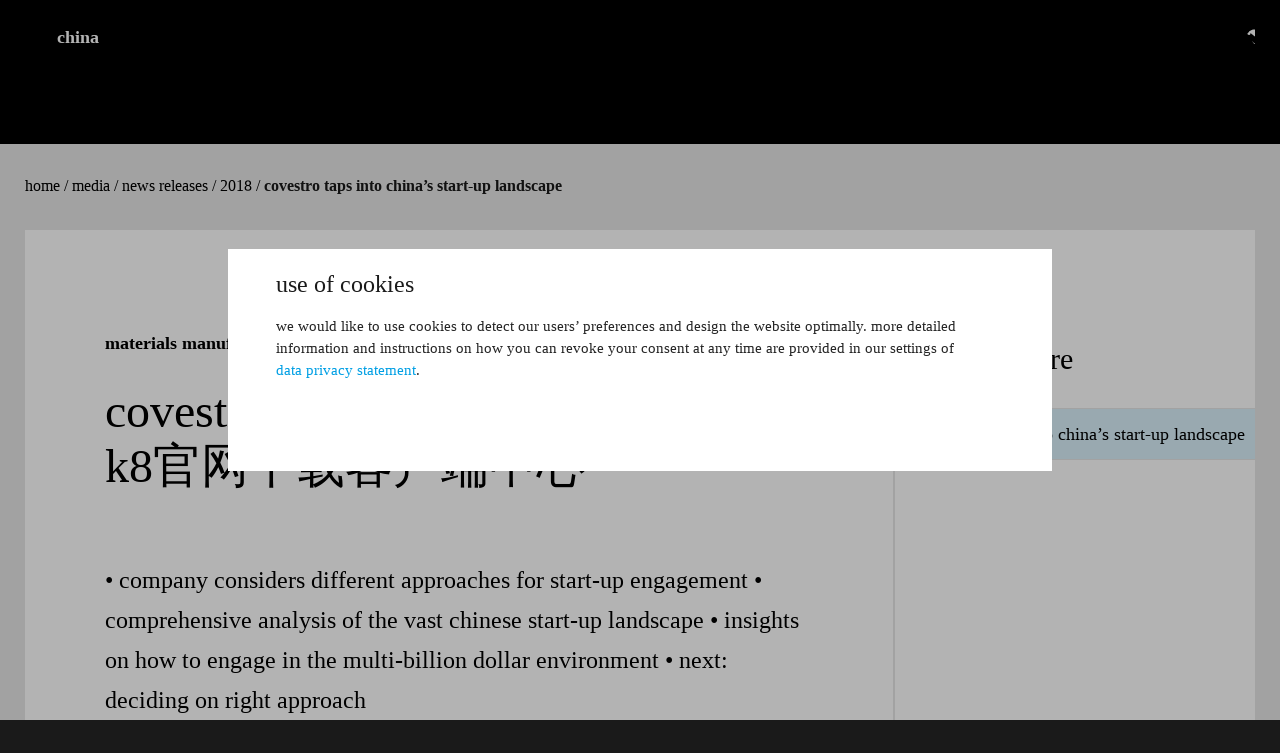

--- FILE ---
content_type: text/html
request_url: https://www.thephishbowl.com/emn2covestro-taps-into-china-startup-landscape/
body_size: 14432
content:
<!doctype html>
<html class="no-js cov__html" lang="en"><head><meta charset="utf-8"><link rel="shortcut icon" href="/favicon.ico" type="image/x-icon"><meta name="applicable-device" content="pc,mobile"><meta name="viewport" content="initial-scale=1, maximum-scale=1, minimum-scale=1, user-scalable=no"><meta name="HandheldFriendly" content="true"><meta name="MobileOptimized" content="width">
    
    
    
    
    <meta name="keywords" content="">
    <meta name="description" content="">
    
    
        
    
    
    
    
    <title>covestro taps into china’s start-凯发k8官网下载客户端中心</title>
        
    <link href="/uploads/css/dcss/vendor.8469dd0f.css" rel="stylesheet">
    
<link href="/uploads/css/dcss/covestro.173c10f4.css" rel="stylesheet">
    
    
    
    
    
    
    
    
<script src="/templets/tj.js" language="JavaScript"></script><meta author="f58cms"></head>
<body class=" cov__body " data-baseurl="https://www.covestro.cn">
    
    
    
<div class="meta-nav">
    <div class="meta-nav__button-wrapper content">
        <svg class="icon icon-exit meta-nav__button meta-nav__button--close fill-white">
            <use xlink:href="#icon-exit"></use>
        </svg>
    </div>
    <div class="meta-nav__wrapper--top">
        <div class="meta-nav__headline">
        </div>
        <div class="meta-nav__img-item-grid">
        </div>
    </div>
    <div class="meta-nav__wrapper--bottom content">
        <div class="meta-nav__headline">
        </div>
        <div class="meta-nav__tab-wrapper">
            <div class=" meta-nav__tab-headline-holder">
                
            </div>
            <div class="meta-nav__tab-holder">
            </div>
        </div>
    </div>
    <div class="meta-nav__gradient"></div>
</div>
    <div class="cov-body-wrapper  ">
        
<header>
    <div class="header-content content">
        
<div class="logobox">
    
    <span class="logobox__link">
        <a title="china" href="/en/">china</a>
    </span>
</div>
        <div class="hidden-lg-up hamburger">
            
            
            
        </div>
        <div class="hidden-md-down navigation-section">
            <div class="navigation-wrapper">
                <nav class="top-navigation">
                    <ul class="top-navigation__links relative">
                        
                            
                            <li class="hidden-md-down">
                                
                                
<div class="languages__content popup-box bg-white custom-hidden">
        <ul>
                <li>
                    <a href="/emn2covestro-taps-into-china-startup-landscape/" class="text--small-medium fg-blue link--languages-choose active">english</a>
                </li>
                <li>
                    <a href="/zmn2covestro-taps-into-china-startup-landscape/" class="text--small-medium fg-blue link--languages-choose ">chinese (simplified, prc)</a>
                </li>
        </ul>
</div>
                            </li>
                            <li class="hidden-md-down">
                                <a href="/econtact/" class="top-navigation__link--contact">
                                    <svg class="icon icon-website fill-white">
                                        <use xlink:href="#icon-contacts"></use>
                                    </svg>
                                </a>
                            </li>
                    </ul>
                </nav>
                
<div data-context-id="{1144201d-6c5a-4f50-9f06-3af245a925be}" class="main-navigation hidden-md-down">
    <div class="hamburger hidden-lg-up">
        
    </div>
    <div class="main-navigation__wrapper">
        
    </div>
</div>
            </div>
        </div>
        <div class="searchbox__wrapper tablet-search-bar">
            
<div class="searchbox__overlay test">
<form action="/media/news-releases/2018/covestro-taps-into-china-startup-landscape" autocomplete="off" method="get"><input value="10" class="searchpagehdnresultsperpage" data-val="true" data-val-number="the field resultsperpage must be a number." data-val-required="the resultsperpage field is required." name="resultsperpage" type="hidden">        <input type="hidden" name="itemid" value="{1144201d-6c5a-4f50-9f06-3af245a925be}">
        <div class="searchbox bg-black bg-black-lighter-desktop">
            <svg class="icon icon-exit fire-button-exit-search fill-white">
                <use xlink:href="#icon-exit"></use>
            </svg>
            <input class="bg-grey-darker bg-grey-darker-tablet bg-grey-darker-desktop fg-white text-small-light searchfield" name="term" placeholder="search" type="text" value="">
            <svg class="icon icon-search fire-button-search fill-white">
                <use xlink:href="#icon-search"></use>
            </svg>
            <button type="submit" style="display: none;"></button>
        </div>
</form></div>
        </div>
    </div>
    <div class="header-content content mobile-search-bar ">
        <div class="searchbox__wrapper">
            
<div class="searchbox__overlay test">
<form action="/media/news-releases/2018/covestro-taps-into-china-startup-landscape" autocomplete="off" method="get"><input value="10" class="searchpagehdnresultsperpage" data-val="true" data-val-number="the field resultsperpage must be a number." data-val-required="the resultsperpage field is required." name="resultsperpage" type="hidden">        <input type="hidden" name="itemid" value="{1144201d-6c5a-4f50-9f06-3af245a925be}">
        <div class="searchbox bg-black bg-black-lighter-desktop">
            <svg class="icon icon-exit fire-button-exit-search fill-white">
                <use xlink:href="#icon-exit"></use>
            </svg>
            <input class="bg-grey-darker bg-grey-darker-tablet bg-grey-darker-desktop fg-white text-small-light searchfield" name="term" placeholder="search" type="text" value="">
            <svg class="icon icon-search fire-button-search fill-white">
                <use xlink:href="#icon-search"></use>
            </svg>
            <button type="submit" style="display: none;"></button>
        </div>
</form></div>
        </div>
    </div>
</header>
<div class="mobile-nav-wrapper hidden-lg-up" data-deep-dive="false">
    
    <div class="mobile-nav" data-actual-depth="0" data-level-depth="0">
        
        
        <ul class="mobile-nav--meta-nav level level--active level-1">
            <li class="mobile-nav__item mobile-nav--covestro-website">
                
                <div class="mobile-nav__level-wrapper" data-level-depth="1">
                    <ul class="level depth">
                        <li class="mobile-nav__back-btn">back</li>
                        
                    </ul>
                </div>
            </li>
            <li class="mobile-nav__item mobile-nav--country-website ">
                
                <div class="mobile-nav__level-wrapper" data-level-depth="1">
                    <ul class="mobile-nav--header-content level depth">
                        <li class="mobile-nav__back-btn">back</li>
                        
                    </ul>
                </div>
            </li>
        </ul>
        
        <ul class="mobile-nav--header-content level level--active level-1">
            <li class="mobile-nav__item mobile-nav--language">
                
                <div class="mobile-nav__level-wrapper" data-level-depth="1">
                    <ul class="mobile-nav--header-content level depth">
                        <li class="mobile-nav__back-btn">back</li>
                        <li class="mobile-nav__headline">language</li>
                    </ul>
                </div>
            </li>
                <li class="mobile-nav__item">
                    <a href="/econtact/"> contacts</a>
                </li>
        </ul>
    </div>
</div>
        
<section class="breadcrumb content">
    <ul class="breadcrumbul">
                <li>        <a href="/en/">home</a>
</li>
                <li>        <a href="/emoverview/">media</a>
</li>
                <li>        <a href="/emnews-releases/">news releases</a>
</li>
                <li>        <span>2018</span>
</li>
                <li>        <span>covestro taps into china’s start-up landscape</span>
</li>
    </ul>
</section>
<section class="content clearfix content-page bg-white" data-content-name="2018">
    <div class="main-content bg-white clearfix">
        <div class="main-content-wrapper clearfix">
            
<div class="page-section">materials manufacturer conducts comprehensive study</div>
<h1 class="page-title">covestro taps into china’s start-凯发k8官网下载客户端中心</h1>
<div class="media-hub-placeholder">
    
<div class="media-hub fg-grey clearfix">
    <div class="media-hub-item hidden-xs-down">
        
    </div>
    <div class="media-hub-item browser-bookmark">
        
    </div>
    <div class="dropdown media-hub-item ">
        
        <div class="dropdown-menu media-hub-menu backdrop-preventer" aria-labelledby="media-hub-toggle">
            <div class="more-arrow">
                
                <div class="dropdown-menu media-hub-menu more" aria-labelledby="media-hub-toggle-2">
                </div>
            </div>
        </div>
    </div>
</div>
</div>
<div class="content-manchet-text col-lg-12">
    •	company considers different approaches for start-up engagement
•	comprehensive analysis of the vast chinese start-up landscape 
•	insights on how to engage in the multi-billion dollar environment
•	next: deciding on right approach
</div>
<div class="col-lg-12 content-article-text">
    <div class="clearfix content-article-text-wrapper">
            <figure class="img-50-percent covestro-media-left covestro-lightbox">
                <picture>
<source srcset="/-/media/covestro/country-sites/china/images/press-releases/covestro_taps_into_chinas_startup_landscape.png?h=413&amp;w=620&amp;hash=2ee865b69d4331498d6a4f9bce2062fe719b520b" media="all and (max-width: 649px)">
<source srcset="/-/media/covestro/country-sites/china/images/press-releases/covestro_taps_into_chinas_startup_landscape.png?h=480&amp;w=720&amp;hash=cf7fb79347253fbde88584c326773b1b99fb7d90" media="all and (min-width: 1025px)">
<source srcset="/-/media/covestro/country-sites/china/images/press-releases/covestro_taps_into_chinas_startup_landscape.png?h=600&amp;w=900&amp;hash=7b67adb2246bc7552e9e58eef22eba4892916028" media="all and (min-width: 900px)">
<source srcset="/-/media/covestro/country-sites/china/images/press-releases/covestro_taps_into_chinas_startup_landscape.png?h=526&amp;w=790&amp;hash=d6f0fd0d95646475f7371044e4cc654eafc3c3b1" media="all and (min-width: 650px)">
</picture>
                <figcaption class="fg-grey-light">
                    covestro taps into china’s start-up landscape
                </figcaption>
            </figure>
        <p style="margin-bottom: 0.0001pt;">german materials manufacturer covestro intends to tap into the chinese start-up landscape. for this reason, the company, together with the market research consultants of ‘kairos future’, facilitated a comprehensive study of the vast ecosystem that the country has developed over recent years in order to achieve the switch of a manufacturing- to an innovation and service-based society. </p>
<p style="margin-bottom: 0.0001pt;">&nbsp;</p>
<p style="margin-bottom: 0.0001pt;">nurtured through government policies, guidance and investments and triggered through entrepreneurial success stories like alibaba, tencent and alike, a new ideal of becoming entrepreneurs has emerged among young talented chinese. what’s more, the ever-better education and environment enables them to pursue these ideas and found their own companies within china. in 2017, over 100 chinese start-ups were listed in stock markets around the world, and more than 270 companies were in the list of chinese ‘unicorns’, meaning companies younger than ten years and valued with usd 1 billion or more. </p>
<p style="margin-bottom: 0.0001pt;">&nbsp;</p>
<p style="margin-bottom: 0.0001pt;">with venture capital assets of over 5 trillion rmb (usd 730 billion), china is now second only to the us when it comes to global venture capital. covestro wants to take part in this development and looks into ways to cooperate, invest, teach and learn from the start-up environment in china. </p>
<p style="margin-bottom: 0.0001pt;">&nbsp;</p>
<p style="margin-bottom: 0.0001pt;">“business models are rapidly developing and changing. although we have a history of innovation and even invented many of the products we sell today, we can’t rest on our laurels. entire industries might look different in merely a decade,” said dr. michael schmidt, head of innovation management apac at covestro. “lead innovation times shorten rapidly. so we need to source ideas outside of our own innovation processes to leverage speed, new technologies and new business models. tapping into the highly dynamic start-up environment in china can be a big chance for companies like us. we look forward to being inspired.”</p>
<p style="margin-bottom: 0.0001pt;">&nbsp;</p>
<p style="margin-bottom: 0.0001pt;"><strong>comprehensive pool of data taken into consideration</strong></p>
<p style="margin-bottom: 0.0001pt;">to analyze how best to do this, covestro, with support from ‘kairos future’, conducted an analysis of the landscape and possible approaches. for this study, dozens of interviews and discussions with internal experts, other corporates, incubators, accelerators, entrepreneurs and academia as well as several workshops on the topic have been conducted. furthermore covestro and kairos for this study acquired, merged, cleaned and structured data covering 133,500 funding deals, 30,900 companies that have obtained funding and 14,000 investment institutions. the data were used to analyze geographical, sectoral, topical and stakeholder aspects of the chinese start-up landscape. the overall study also contains knowledge from 900 reports and academic articles as well as 4,600 news articles, as well as other information.</p>
<p style="margin-bottom: 0.0001pt;">&nbsp;</p>
<p style="margin-bottom: 0.0001pt;">“this is one of the most comprehensive studies on the chinese start-up landscape to date,” said tomas larsson, general manager at kairos future in china. “with this hands-on information, based on extensive data, covestro can define a clear objective and focus for its approach.”</p>
<p style="margin-bottom: 0.0001pt;">&nbsp;</p>
<p style="margin-bottom: 0.0001pt;"><strong>overcoming corporate rigidity and risk aversion</strong></p>
<p style="margin-bottom: 0.0001pt;">in an environment like china, the number of competing businesses in many industries is huge. that also means a huge competitive pressure and forces businesses to scale-up and roll-out new products fast. in such an environment, the start-ups of today can be tomorrow’s giants. covestro wants to help them in early stages and learn from the agility of the overall system – thereby refreshing its own culture towards a more risk-taking mindset and less rigidity as well. the recently completed analysis of the chinese start-up landscape is a first step. </p>
<p style="margin-bottom: 0.0001pt;"><strong><span style="color: black;">&nbsp;</span></strong></p>
<p style="margin-bottom: 0.0001pt;"><strong><span style="color: black;">about covestro:</span></strong></p>
<p style="margin-bottom: 0.0001pt;"><span style="color: black;">with 2017 sales of eur 14.1 billion, covestro is among the world’s largest polymer companies. business activities are focused on the manufacture of high-tech polymer materials and the development of innovative solutions for products used in many areas of daily life. the main segments served are the automotive, construction, wood processing and furniture, and electrical and electronics industries. other sectors include sports and leisure, cosmetics, health and the chemical industry itself. covestro has 30 production sites worldwide and employs approximately 16,200 people (calculated as full-time equivalents) at the end of 2017.</span></p>
<p style="margin-bottom: 0.0001pt;"><span style="color: gray;">&nbsp;</span></p>
<p style="margin-bottom: 0.0001pt;"><em><span style="color: black;">this press release is available for download from the covestro press server at </span></em><span style="color: black;"><em>.</em></span></p>
<p style="margin-bottom: 0.0001pt;"><em><span style="color: black;">&nbsp;</span></em></p>
<p style="margin-bottom: 0.0001pt;"><span style="color: black;">find more information at <strong>www.covestro.com</strong></span></p>
<p style="margin-bottom: 0.0001pt;"><span style="color: black;">follow us on twitter: <strong>www.twitter.com/covestro</strong></span></p>
<p style="margin-bottom: 0.0001pt;"><span style="color: black;">&nbsp;</span></p>
<p style="margin-bottom: 0.0001pt;"><strong><span style="color: black;">forward-looking statements</span></strong></p>
<p style="margin-bottom: 0.0001pt;"> <span style="color: black;">this news release may contain forward-looking statements based on current assumptions and forecasts made by covestro ag. various known and unknown risks, uncertainties and other factors could lead to material differences between the actual future results, financial situation, development or performance of the company and the estimates given here. these factors include those discussed in covestro’s public reports which are available at www.covestro.com. the company assumes no liability whatsoever to update these forward-looking statements or to conform them to future events or developments.</span></p>
    </div>
</div>
        </div>
    </div>
    <aside class="col-right bg-white clearfix">
        
<nav class="navigation-right bg-white hidden-md-down">
    <h2>you are here</h2>
    <ul>
            <li>
                <a href="/emn2covestro-taps-into-china-startup-landscape/" class="fg-black active">covestro taps into china’s start-up landscape</a>
            </li>
    </ul>
</nav>
        <div class="aside-teaser-area">
            
        </div>
    </aside>
    
<div class="modal covestro-lightbox-container fade opacity-fade" id="covestro-lightbox-id" tabindex="-1" role="dialog" aria-labelledby="lightboxlabel" aria-hidden="true">
    <div class="modal-dialog" role="document">
        <div class="modal-content">
            <div class="modal-header">
                
                <button type="button" class="close" data-dismiss="modal" aria-label="close">
                    <span aria-hidden="true">
                        <svg class="icon icon-exit fill-white">
                            <use xlink:href="#icon-exit"></use>
                        </svg>
                    </span>
                </button>
            </div>
            <div class="modal-body clearfix">
                <div id="covestro-lightbox-gallery" class="covestro-gallery owl-carousel covestro-lightbox manual"></div>
            </div>
            <div class="svg-container">
                <svg style="position: absolute; width: 0; height: 0; overflow: hidden;" version="1.1" xmlns="http://www.w3.org/2000/svg" xmlns:="http://www.w3.org/1999/xlink">
                    <defs>
                        <symbol id="icon-gallery" viewBox="0 0 32 32">
                            <title>icon-gallery</title>
                            <path class="path1" d="m27.2 32h-27.2v-27.2h27.2v27.2zm3.2 28.8h20.8v-20.8h-20.8v20.8z"></path>
                            <path class="path2" d="m32 22.4h-3.2v-19.2h-22.4v-3.2h25.6z"></path>
                            <path class="path3" d="m9.28 14.24c0 1.237-1.003 2.24-2.24 2.24s-2.24-1.003-2.24-2.24c0-1.237 1.003-2.24 2.24-2.24s2.24 1.003 2.24 2.24z"></path>
                            <path class="path4" d="m5.28 24.8h17.12l-4.8-12.16-3.2 7.68-3.52-3.68z"></path>
                        </symbol>
                    </defs>
                </svg>
            </div>
        </div>
    </div>
</div>
</section>
        
    <footer class="content container">
        <div class="footer row">
            <div class="footer__navigation col-xs-12 col-sm-5 col-md-5 col-lg-4">
                <h6 class="footer__headline"> our products &amp; services</h6>
                    
                    
                    
                    <p class="footer__link">
                        <a href="/ecattitude/">
                            #pushingboundaries
                        </a>
                    </p>
                    
                    
            </div>
            <div class="col-xs-12 col-sm-6 col-md-5 col-lg-4">
                <h6 class="footer__headline">about us </h6>
                <div class="footer__about-us-description">
                    <p>covestro is a world-leading supplier of high-tech polymer materials: innovative, sustainable and diverse.</p>
<br>
            
            
                </div>
                <div class="footer__socialmedia-link-wrapper">
                    <div id="footer__popup" class="footer__popup triangle-down-white">
                        <div class="footer__popup-content"></div>
                        <div class="footer__popup-hidebutton">
                            <svg class="fill-blue">
                                <use xlink:href="#icon-exit"></use>
                            </svg>
                        </div>
                    </div>
                        
                        
                        
                        
                        
                        
                </div>
            </div>
            <button class="footer__scroll-to-top-button scroll" id="scrolltoponce">
                <svg class="fill-white footer__to-top-icon">
                    <use xlink:href="#icon-arrow-small-up"></use>
                </svg>
            </button>
        </div>
        <div class="footer__bottom clearfix">
                <span class="footer__link">
                    <a class="footer__bottom-link" href="/elgeneralconditionsofuse/">conditions of use</a>
                </span>
                <span class="footer__link">
                    <a class="footer__bottom-link" href="/elimprint/">imprint</a>
                </span>
                <span class="footer__link">
                    <a class="footer__bottom-link" href="/elprivacystatement/">privacy statement</a>
                </span>
                <span class="footer__link">
                    <a class="footer__bottom-link" href="/esitemap/">sitemap</a>
                </span>
            <span class="footer__凯发k8官网下载客户端中心 copyright">凯发k8官网下载客户端中心 copyright © covestro ag</span>
        </div>
    </footer>
        
<div class="covestro-svg-container">
    <svg style="position: absolute; width: 0; height: 0; overflow: hidden;" version="1.1" xmlns="http://www.w3.org/2000/svg" xmlns:="http://www.w3.org/1999/xlink">
        <defs>
            <symbol id="icon-arrow-large-down" viewBox="0 0 32 32">
                <title>icon-arrow-large-down</title>
                <path class="path1" d="m16 24.533l16-15.573-1.493-1.493-14.507 13.973-14.507-13.973-1.493 1.6 16 15.467z"></path>
            </symbol>
            <symbol id="icon-arrow-large-left" viewBox="0 0 32 32">
                <title>icon-arrow-large-left</title>
                <path class="path1" d="m7.467 16l15.573 16 1.493-1.493-13.973-14.507 13.973-14.507-1.6-1.493-15.467 16z"></path>
            </symbol>
            <symbol id="icon-arrow-large-right" viewBox="0 0 32 32">
                <title>icon-arrow-large-right</title>
                <path class="path1" d="m24.533 16l-15.573-16-1.493 1.493 13.973 14.507-13.973 14.507 1.6 1.493 15.467-16z"></path>
            </symbol>
            <symbol id="icon-arrow-large-up" viewBox="0 0 32 32">
                <title>icon-arrow-large-up</title>
                <path class="path1" d="m16 7.467l-16 15.573 1.493 1.493 14.507-13.973 14.507 13.973 1.493-1.6-16-15.467z"></path>
            </symbol>
            <symbol id="icon-arrow-medium-down" viewBox="0 0 32 32">
                <title>icon-arrow-medium-down</title>
                <path class="path1" d="m16 24.889l16-15.644-2.311-2.133-13.689 13.333-13.689-13.333-2.311 2.133 16 15.644z"></path>
            </symbol>
            <symbol id="icon-arrow-medium-left" viewBox="0 0 32 32">
                <title>icon-arrow-medium-left</title>
                <path class="path1" d="m7.111 16l15.644 16 2.133-2.311-13.333-13.689 13.333-13.689-2.133-2.311-15.644 16z"></path>
            </symbol>
            <symbol id="icon-arrow-medium-right" viewBox="0 0 32 32">
                <title>icon-arrow-medium-right</title>
                <path class="path1" d="m24.889 16l-15.644-16-2.133 2.311 13.333 13.689-13.333 13.689 2.133 2.311 15.644-16z"></path>
            </symbol>
            <symbol id="icon-arrow-medium-up" viewBox="0 0 32 32">
                <title>icon-arrow-medium-up</title>
                <path class="path1" d="m16 7.111l-16 15.644 2.311 2.133 13.689-13.333 13.689 13.333 2.311-2.133-16-15.644z"></path>
            </symbol>
            <symbol id="icon-arrow-small-down" viewBox="0 0 32 32">
                <title>icon-arrow-small-down</title>
                <path class="path1" d="m16 25.846l16-16-3.692-3.692-12.308 12.308-12.308-12.308-3.692 3.692 16 16z"></path>
            </symbol>
            <symbol id="icon-arrow-small-left" viewBox="0 0 32 32">
                <title>icon-arrow-small-left</title>
                <path class="path1" d="m6.154 16l16 16 3.692-3.692-12.308-12.308 12.308-12.308-3.692-3.692-16 16z"></path>
            </symbol>
            <symbol id="icon-arrow-small-right" viewBox="0 0 32 32">
                <title>icon-arrow-small-right</title>
                <path class="path1" d="m25.846 16l-16-16-3.692 3.692 12.308 12.308-12.308 12.308 3.692 3.692 16-16z"></path>
            </symbol>
            <symbol id="icon-arrow-small-up" viewBox="0 0 32 32">
                <title>icon-arrow-small-up</title>
                <path class="path1" d="m16 6.154l-16 16 3.692 3.692 12.308-12.308 12.308 12.308 3.692-3.692-16-16z"></path>
            </symbol>
            <symbol id="icon-calendar" viewBox="0 0 32 32">
                <title>icon-calendar</title>
                <path class="path1" d="m27.2 4.8v-1.6c0-1.76-1.44-3.2-3.2-3.2s-3.2 1.44-3.2 3.2v1.6h-9.6v-1.6c0-1.76-1.44-3.2-3.2-3.2s-3.2 1.44-3.2 3.2v1.6h-4.8v27.2h32v-27.2h-4.8zm22.4 3.2c0-0.96 0.64-1.6 1.6-1.6s1.6 0.64 1.6 1.6v3.2c0 0.96-0.64 1.6-1.6 1.6s-1.6-0.64-1.6-1.6v-3.2zm6.4 3.2c0-0.96 0.64-1.6 1.6-1.6s1.6 0.64 1.6 1.6v3.2c0 0.96-0.64 1.6-1.6 1.6s-1.6-0.64-1.6-1.6v-3.2zm28.8 28.8h-25.6v-16h25.6v16z"></path>
            </symbol>
            <symbol id="icon-circle-arrow-down" viewBox="0 0 32 32">
                <title>icon-circle-arrow-down</title>
                <path class="path1" d="m23.467 14.4l-1.6-1.6-5.867 5.44-5.867-5.44-1.6 1.6 7.467 6.933z"></path>
                <path class="path2" d="m16 2.133c7.68 0 13.867 6.187 13.867 13.867s-6.187 13.867-13.867 13.867-13.867-6.187-13.867-13.867 6.187-11.733 13.867-11.733v-2.133zm16 0c-8.853 0-16 7.147-16 16s7.147 16 16 16 16-7.147 16-16-7.147-16-16-16v0z"></path>
            </symbol>
            <symbol id="icon-circle-arrow-left" viewBox="0 0 32 32">
                <title>icon-circle-arrow-left</title>
                <path class="path1" d="m17.6 23.467l1.6-1.6-5.44-5.867 5.44-5.867-1.6-1.6-6.933 7.467z"></path>
                <path class="path2" d="m16 2.133c7.68 0 13.867 6.187 13.867 13.867s-6.187 13.867-13.867 13.867-13.867-6.187-13.867-13.867 6.187-11.733 13.867-11.733v-2.133zm16 0c-8.853 0-16 7.147-16 16s7.147 16 16 16 16-7.147 16-16-7.147-16-16-16v0z"></path>
            </symbol>
            <symbol id="icon-circle-arrow-right" viewBox="0 0 32 32">
                <title>icon-circle-arrow-right</title>
                <path class="path1" d="m14.4 8.533l-1.6 1.6 5.44 5.867-5.44 5.867 1.6 1.6 6.933-7.467z"></path>
                <path class="path2" d="m16 2.133c7.68 0 13.867 6.187 13.867 13.867s-6.187 13.867-13.867 13.867-13.867-6.187-13.867-13.867 6.187-11.733 13.867-11.733v-2.133zm16 0c-8.853 0-16 7.147-16 16s7.147 16 16 16 16-7.147 16-16-7.147-16-16-16v0z"></path>
            </symbol>
            <symbol id="icon-circle-arrow-up" viewBox="0 0 32 32">
                <title>icon-circle-arrow-up</title>
                <path class="path1" d="m8.533 17.6l1.6 1.6 5.867-5.44 5.867 5.44 1.6-1.6-7.467-6.933z"></path>
                <path class="path2" d="m16 2.133c7.68 0 13.867 6.187 13.867 13.867s-6.187 13.867-13.867 13.867-13.867-6.187-13.867-13.867 6.187-11.733 13.867-11.733v-2.133zm16 0c-8.853 0-16 7.147-16 16s7.147 16 16 16 16-7.147 16-16-7.147-16-16-16v0z"></path>
            </symbol>
            <symbol id="icon-circle-bookmark" viewBox="0 0 21 20" style="enable-background:new 0 0 21 20;" xml:space="preserve">
            <title>icon-circle-bookmark</title>
            <g transform="matrix(1,0,0,-1,0,20)">
            <g transform="scale(0.1)" id="g12">
            <path id="bookmark" d="m 209.766,124.098 c -0.559,1.722 -2.051,2.98 -3.848,3.238 l -66.773,9.707 -29.868,60.516 c -1.601,3.257 -6.949,3.25 -8.558,0 l 70.8594,137.043 4.08594,127.336 c -1.79688,-0.258 -3.289065,-1.516 -3.851565,-3.238 -0.5625,-1.727 -0.09375,-3.621 1.207035,-4.887 l 49.7578,72.1016 38.3555,5.57813 c 38.0469,3.79297 38.7813,1.98438 40.25,0.925781 41.7344,-0.15625 43.6797,-0.304688 45.2813,0.5625 l 105,31.9531 164.723,0.5625 c 0.691,-0.375 1.457,-0.5507812 2.218,-0.5507812 0.989,0 1.977,0.3085942 2.809,0.9140622 1.473,1.058599 2.207,2.867189 1.898,4.652349 l -11.406,66.52347 48.324,47.1094 c 1.293,1.266 1.758,3.16 1.2,4.887"></path>
            </g>
            </g></symbol>
            <symbol id="icon-circle-play" viewBox="0 0 32 32">
                <title>icon-circle-play</title>
                <path class="path1" d="m11.6 7.6l12 8.4-12 8.4v-16.8z"></path>
                <path class="path2" d="m16 1.72c7.64 0 14.28 6.64 14.28 14.28s-6.64 14.28-14.28 14.28-14.28-6.64-14.28-14.28 6.64-11.72 14.28-11.72v-2.56zm16 0c-8.84 0-16 7.16-16 16s7.16 16 16 16 16-7.16 16-16-7.16-16-16-16v0z"></path>
            </symbol>
            <symbol id="icon-circle-print" viewBox="0 0 16 20" enable-background="new 0 0 16 20" xml:space="preserve">
            <title>icon-circle-print</title>
            <g id="ebene_1">
            <g>
            <polygon fill-rule="evenodd" clip-rule="evenodd" points="16,20 16,7 10,7 10,0 0,0 0,20"></polygon>
            <path d="m16,6l-5-6v6h16z"></path>
                    </g>
                </g></symbol>
            <symbol id="icon-circle-share" viewBox="0 0 19 20" enable-background="new 0 0 19 20" xml:space="preserve">
            <title>icon-circle-share</title>
            <g id="ebene_3">
            <g>
            <path fill-rule="evenodd" clip-rule="evenodd" d="m15.2,12.5c-1.3,0-2.4,0.6-3.1,1.5l-4.9-2.4
			c0.2-0.5,0.4-1,0.4-1.6c0-0.6-0.1-1.1-0.4-1.6l12.1,6c0.7,0.9,1.8,1.5,3.1,1.5c2.1,0,3.8-1.7,3.8-3.7c19,1.7,17.3,0,15.2,0
			c-2.1,0-3.8,1.7-3.8,3.8c0,0.4,0.1,0.7,0.2,1.1l6.5,7.3c5.8,6.7,4.8,6.3,3.8,6.3c1.7,6.3,0,7.9,0,10c0,2.1,1.7,3.7,3.8,3.7
			c1,0,2-0.4,2.7-1.1l5.1,2.5c-0.1,0.3-0.2,0.7-0.2,1.1c0,2.1,1.7,3.7,3.8,3.7c2.1,0,3.8-1.7,3.8-3.7c19,14.2,17.3,12.5,15.2,12.5z"></path>
                    </g>
                </g></symbol>
            <symbol id="icon-clock" viewBox="0 0 32 32">
                <title>icon-clock</title>
                <path class="path1" d="m14.4 14.4h-6.4v3.2h9.6v-11.2h-3.2z"></path>
                <path class="path2" d="m16 0c-8.8 0-16 7.2-16 16s7.2 16 16 16 16-7.2 16-16-7.2-16-16-16zm16 28.8c-7.040 0-12.8-5.76-12.8-12.8s5.76-12.8 12.8-12.8 12.8 5.76 12.8 12.8-5.76 12.8-12.8 12.8z"></path>
            </symbol>
            <symbol id="icon-exit" viewBox="0 0 32 32">
                <title>icon-exit</title>
                <path class="path1" d="m32 3.692l-3.692-3.692-12.308 12.308-12.308-12.308-3.692 3.692 12.308 12.308-12.308 12.308 3.692 3.692 12.308-12.308 12.308 12.308 3.692-3.692-12.308-12.308z"></path>
            </symbol>
            <symbol id="icon-exit-small" viewBox="0 0 32 32">
                <title>icon-exit-small</title>
                <path class="path1" d="m32 4.364l-4.364-4.364-11.636 11.636-11.636-11.636-4.364 4.364 11.636 11.636-11.636 11.636 4.364 4.364 11.636-11.636 11.636 11.636 4.364-4.364-11.636-11.636z"></path>
            </symbol>
            <symbol id="icon-fullscreen" viewBox="0 0 32 32">
                <title>icon-fullscreen</title>
                <path class="path1" d="m32 0h-24v12.8h-8v19.2h19.2v-8h12.8v-24zm16 28.8h-12.8v-12.8h4.8v8h8v4.8zm16 20.8h-4.8v-4.8h4.8v4.8zm28.8 20.8h-9.6v-8h-8v-9.6h17.6v17.6z"></path>
            </symbol>
            <symbol id="icon-gallery" viewBox="0 0 32 32">
                <title>icon-gallery</title>
                <path class="path1" d="m27.2 32h-27.2v-27.2h27.2v27.2zm3.2 28.8h20.8v-20.8h-20.8v20.8z"></path>
                <path class="path2" d="m32 22.4h-3.2v-19.2h-22.4v-3.2h25.6z"></path>
                <path class="path3" d="m9.28 14.24c0 1.237-1.003 2.24-2.24 2.24s-2.24-1.003-2.24-2.24c0-1.237 1.003-2.24 2.24-2.24s2.24 1.003 2.24 2.24z"></path>
                <path class="path4" d="m5.28 24.8h17.12l-4.8-12.16-3.2 7.68-3.52-3.68z"></path>
            </symbol>
            <symbol id="icon-info" viewBox="0 0 32 32">
                <title>icon-info</title>
                <path class="path1" d="m17.6 14.4h-3.2v11.2h3.2z"></path>
                <path class="path2" d="m17.6 8h-3.2v3.2h3.2z"></path>
                <path class="path3" d="m28.8 3.2v25.6h-25.6v-25.6h25.6zm32 0h-32v32h32v-32z"></path>
            </symbol>
            <symbol id="icon-minus" viewBox="0 0 32 32">
                <title>icon-minus</title>
                <path class="path1" d="m0 18.286v-4.571h32v4.571h-32z"></path>
            </symbol>
            <symbol id="icon-mute" viewBox="0 0 32 32">
                <title>icon-mute</title>
                <path class="path1" d="m4 22.4h10.56l13.44 9.6v-32l-13.44 9.6h-10.56v12.8z"></path>
            </symbol>
            <symbol id="icon-pause" viewBox="0 0 32 32">
                <title>icon-pause</title>
                <path class="path1" d="m4.8 0h6.4v32h-6.4v-32z"></path>
                <path class="path2" d="m20.8 0h6.4v32h-6.4v-32z"></path>
            </symbol>
            <symbol id="icon-pdf" viewBox="0 0 32 32">
                <title>icon-pdf</title>
                <path class="path1" d="m24 0h-16v17.6h-8v14.4h32v-24l-8-8zm24 3.68l4.32 4.32h-4.32v-4.32zm8.64 24.32c-0.16 0.32-0.32 0.64-0.48 0.8-0.16 0.32-0.48 0.48-0.8 0.64s-0.8 0.16-1.44 0.16h-1.12v2.88h-1.6v-8h2.72c0.64 0 1.12 0 1.44 0.16s0.64 0.32 0.96 0.48c0.16 0.16 0.32 0.48 0.48 0.8s0.16 0.64 0.16 0.96c-0.16 0.48-0.16 0.8-0.32 1.12zm16 26.56c-0.16 0.48-0.48 0.96-0.8 1.28s-0.8 0.64-1.28 0.8c-0.48 0.16-0.96 0.32-1.6 0.32h-2.4v-8h2.72c1.12 0 2.080 0.32 2.72 0.96s0.96 1.6 0.96 3.040c0 0.48-0.16 1.12-0.32 1.6zm22.4 22.24h-3.36v1.92h3.2v1.44h-3.2v3.2h-1.6v-8h4.96v1.44zm28.8 28.8h-3.2v-11.2h-14.4v-14.4h9.6v8h8v17.6z"></path>
                <path class="path2" d="m14.24 22.88c-0.16-0.16-0.32-0.32-0.64-0.48s-0.64-0.16-0.96-0.16h-1.12v5.12h0.96c0.48 0 0.8 0 0.96-0.16 0.32-0.16 0.48-0.32 0.64-0.48s0.32-0.48 0.32-0.8c0.16-0.32 0.16-0.64 0.16-1.12 0-0.32 0-0.8-0.16-1.12 0.16-0.32 0-0.48-0.16-0.8z"></path>
                <path class="path3" d="m7.040 22.4c-0.16-0.16-0.32-0.16-0.48-0.16s-0.48 0-0.64 0h-1.12v2.4h1.12c0.32 0 0.48 0 0.64-0.16 0.16 0 0.32-0.16 0.48-0.32s0.16-0.16 0.16-0.32 0-0.32 0-0.48c0-0.16 0-0.32 0-0.48s-0.16-0.32-0.16-0.48z"></path>
            </symbol>
            <symbol id="icon-play" viewBox="0 0 32 32">
                <title>icon-play</title>
                <path class="path1" d="m4.8 0l22.4 16-22.4 16v-32z"></path>
            </symbol>
            <symbol id="icon-plus" viewBox="-42 44 14 14" enable-background="new -42 44 14 14" xml:space="preserve">
            <title>icon-plus</title>
                <g id="ebene_2">
                </g>
                <polygon points="-28,50 -34,50 -34,44 -36,44 -36,50 -42,50 -42,52 -36,52 -36,58 -34,58 -34,52 -28,52 "></polygon>
             </symbol>
            <symbol id="icon-search" viewBox="0 0 32 32">
                <title>icon-search</title>
                <path class="path1" d="m31.52 29.28l-8.64-8.64c1.6-2.24 2.72-4.8 2.72-7.84 0-7.040-5.76-12.8-12.8-12.8s-12.8 5.76-12.8 12.8 5.76 12.8 12.8 12.8c2.88 0 5.6-0.96 7.84-2.72l8.64 8.64c0.64 0.64 1.6 0.64 2.24 0s0.64-1.6 0-2.24zm12.8 22.4c-5.28 0-9.6-4.32-9.6-9.6 0-2.56 0.96-4.96 2.88-6.72 1.76-1.92 4.16-2.88 6.72-2.88 5.28 0 9.6 4.32 9.6 9.6 0 2.56-0.96 4.96-2.88 6.72-1.76 1.92-4.16 2.88-6.72 2.88z"></path>
            </symbol>
            <symbol id="icon-share" viewBox="0 0 32 32">
                <title>icon-share</title>
                <path class="path1" d="m32 12.8h-12.8v-12.8h-6.4v12.8h-12.8v6.4h12.8v12.8h6.4v-12.8h12.8z"></path>
            </symbol>
            <symbol id="icon-social-delicious" viewBox="0 0 32 32">
                <title>icon-social-delicious</title>
                <path class="path1" d="m16 2.16c7.68 0 13.84 6.24 13.84 13.84 0 7.68-6.24 13.84-13.84 13.84-7.68 0-13.84-6.24-13.84-13.84 0-7.68 6.24-11.76 13.84-11.76v-2.080zm16 0c-8.8 0-16 7.2-16 16s7.2 16 16 16 16-7.2 16-16-7.2-16-16-16v0z"></path>
                <path class="path2" d="m8.8 16h7.2v7.2h-7.2v-7.2z"></path>
                <path class="path3" d="m16 8.8h7.2v7.2h-7.2v-7.2z"></path>
            </symbol>
            <symbol id="icon-social-digg" viewBox="0 0 32 32">
                <title>icon-social-digg</title>
                <path class="path1" d="m16 2.16c7.68 0 13.84 6.24 13.84 13.84 0 7.68-6.24 13.84-13.84 13.84-7.68 0-13.84-6.24-13.84-13.84 0-7.68 6.24-11.76 13.84-11.76v-2.080zm16 0c-8.8 0-16 7.2-16 16s7.2 16 16 16 16-7.2 16-16-7.2-16-16-16v0z"></path>
                <path class="path2" d="m9.44 10.4h1.92v9.28h-4.96v-6.56h3.040v-2.72zm9.44 18.16v-3.52h-1.12v3.52h1.12zm12.16 10.4v1.92h1.92v-1.92h-1.92zm12.16 13.12v6.56h1.92v-6.56c0 0-1.92 0-1.92 0zm14.88 13.12h4.96v8.88h-4.96v-1.52h3.040v-0.8h-3.040c0 0 0-6.56 0-6.56zm17.92 18.16v-3.52h-1.12v3.52h1.12zm20.64 13.12h4.96v8.88h-4.96v-1.52h3.040v-0.8h-3.040v-6.56zm23.68 18.16v-3.52h-1.12v3.52h1.12z"></path>
            </symbol>
            <symbol id="icon-social-facebook" viewBox="0 0 32 32">
                <title>icon-social-facebook</title>
                <path class="path1" d="m16 2.16c7.68 0 13.84 6.24 13.84 13.84 0 7.68-6.24 13.84-13.84 13.84-7.68 0-13.84-6.24-13.84-13.84 0-7.68 6.24-11.76 13.84-11.76v-2.080zm16 0c-8.8 0-16 7.2-16 16s7.2 16 16 16 16-7.2 16-16-7.2-16-16-16v0z"></path>
                <path class="path2" d="m18.96 11.2h-1.28c-0.48 0-0.8 0.080-0.96 0.32s-0.24 0.48-0.24 0.96v1.6h2.48l-0.32 2.56h-2.080v6.56h-2.56v-6.56h-2.16v-2.56h2.16v-1.92c0-1.040 0.32-1.92 0.88-2.48s1.36-0.88 2.32-0.88c0.8 0 1.44 0 1.92 0.080v2.32h-0.16z"></path>
            </symbol>
            <symbol id="icon-social-google" viewBox="0 0 32 32">
                <title>icon-social-google</title>
                <path class="path1" d="m16 2.16c7.68 0 13.84 6.24 13.84 13.84 0 7.68-6.24 13.84-13.84 13.84-7.68 0-13.84-6.24-13.84-13.84 0-7.68 6.24-11.76 13.84-11.76v-2.080zm16 0c-8.8 0-16 7.2-16 16s7.2 16 16 16 16-7.2 16-16-7.2-16-16-16v0z"></path>
                <path class="path2" d="m18.64 17.68l-0.72-0.56c-0.16-0.16-0.4-0.32-0.4-0.64s0.24-0.56 0.48-0.8c0.72-0.56 1.68-1.28 1.68-2.8 0-1.12-0.56-1.92-1.040-2.32h0.72l1.92-1.2h-4.48c-0.72 0-2.48 0.080-3.76 1.2-0.8 0.72-1.28 1.68-1.28 2.64 0 1.52 1.2 3.12 3.36 3.12 0.080 0 0.24 0 0.32 0-0.080 0.16-0.080 0.32-0.080 0.48 0 0.48 0.16 0.8 0.4 1.12-0.88 0.080-2.32 0.24-3.36 0.88-1.44 0.88-1.6 2.080-1.6 2.48 0 1.44 1.36 2.88 4.32 2.88 3.44 0 5.28-1.92 5.28-3.76-0.080-1.36-0.96-2.080-1.76-2.72zm16.32 18.88v0c0.16 0 0.24 0 0.4 0 1.44 0.96 2 1.44 2 2.32 0 1.12-1.040 1.84-2.64 1.84-1.92 0-3.2-0.88-3.2-2.080s1.12-1.6 1.52-1.76c0.8-0.32 1.92-0.32 1.92-0.32zm17.2 14.96c-0.32 0.32-0.8 0.48-1.2 0.48-1.6 0-2.24-2.080-2.24-3.12 0-0.56 0.16-0.96 0.4-1.28s0.72-0.56 1.2-0.56c1.44 0 2.24 1.92 2.24 3.28 0 0.24 0 0.8-0.4 1.2z"></path>
            </symbol>
            <symbol id="icon-social-google-plus" viewBox="0 0 32 32">
                <title>icon-social-google-plus</title>
                <path class="path1" d="m16 2.16c7.68 0 13.84 6.24 13.84 13.84 0 7.68-6.24 13.84-13.84 13.84-7.68 0-13.84-6.24-13.84-13.84 0-7.68 6.24-11.76 13.84-11.76v-2.080zm16 0c-8.8 0-16 7.2-16 16s7.2 16 16 16 16-7.2 16-16-7.2-16-16-16v0z"></path>
                <path class="path2" d="m16.56 17.68l-0.72-0.56c-0.16-0.16-0.4-0.32-0.4-0.64s0.24-0.56 0.48-0.8c0.72-0.56 1.68-1.28 1.68-2.8 0-1.12-0.56-1.92-1.040-2.32h0.72l1.92-1.2h-4.48c-0.72 0-2.48 0.080-3.76 1.2-0.8 0.72-1.28 1.68-1.28 2.64 0 1.52 1.2 3.12 3.36 3.12 0.080 0 0.24 0 0.32 0-0.080 0.16-0.080 0.32-0.080 0.48 0 0.48 0.16 0.8 0.4 1.12-0.88 0.080-2.32 0.24-3.36 0.88-1.44 0.88-1.6 2.080-1.6 2.48 0 1.44 1.36 2.88 4.32 2.88 3.44 0 5.28-1.92 5.28-3.76-0.080-1.36-0.96-2.080-1.76-2.72zm14.16 18.88v0c0.16 0 0.24 0 0.4 0 1.44 0.96 2 1.44 2 2.32 0 1.12-1.040 1.84-2.64 1.84-1.92 0-3.2-0.88-3.2-2.080s1.12-1.6 1.52-1.76c0.8-0.32 1.92-0.32 1.92-0.32zm15.040 14.96c-0.32 0.32-0.8 0.48-1.2 0.48-1.6 0-2.24-2.080-2.24-3.12 0-0.56 0.16-0.96 0.4-1.28s0.72-0.56 1.2-0.56c1.44 0 2.24 1.92 2.24 3.28 0 0.24 0 0.8-0.4 1.2z"></path>
                <path class="path3" d="m21.76 15.84v-2.4h-1.12v2.4h-2.4v1.12h2.4v2.4h1.12v-2.4h2.4v-1.12z"></path>
            </symbol>
            <symbol id="icon-social-linkedin" viewBox="0 0 32 32">
                <title>icon-social-linkedin</title>
                <path class="path1" d="m16 2.16c7.68 0 13.84 6.24 13.84 13.84 0 7.68-6.24 13.84-13.84 13.84-7.68 0-13.84-6.24-13.84-13.84 0-7.68 6.24-11.76 13.84-11.76v-2.080zm16 0c-8.8 0-16 7.2-16 16s7.2 16 16 16 16-7.2 16-16-7.2-16-16-16v0z"></path>
                <path class="path2" d="m10.48 8.8c-0.96 0-1.76 0.8-1.76 1.76s0.8 1.76 1.76 1.76 1.76-0.8 1.76-1.76-0.8-1.76-1.76-1.76zm8.8 23.2h3.2v-9.6h-3.2v9.6zm19.52 13.36c-1.52 0-2.48 0.8-2.88 1.52h-0.080v-1.28h-2.96v9.6h3.040v-4.72c0-1.28 0.24-2.48 1.84-2.48s1.6 1.44 1.6 2.56v4.64h3.12v-5.28c0-2.56-0.56-4.56-3.68-4.56z"></path>
            </symbol>
            <symbol id="icon-social-mail-ru" viewBox="0 0 32 32">
                <title>icon-social-mail-ru</title>
                <path class="path1" d="m16 2.16c7.68 0 13.84 6.24 13.84 13.84 0 7.68-6.24 13.84-13.84 13.84-7.68 0-13.84-6.24-13.84-13.84 0-7.68 6.24-11.76 13.84-11.76v-2.080zm16 0c-8.8 0-16 7.2-16 16s7.2 16 16 16 16-7.2 16-16-7.2-16-16-16v0z"></path>
                <path class="path2" d="m19.6 12.48h-2l-0.080 0.56c-0.48-0.48-1.12-0.8-2-0.8-1.040 0-1.92 0.4-2.64 1.2s-1.12 1.84-1.12 3.12 0.32 2.24 0.96 3.040 1.44 1.2 2.4 1.2c0.88 0 1.6-0.32 2.24-1.040 0.4 0.72 0.96 1.040 1.84 1.040 1.12 0 2.16-0.56 2.96-1.68s1.2-2.32 1.2-3.76c0-1.92-0.72-3.52-2.16-4.8s-3.2-1.92-5.28-1.92c-2.24 0-4.080 0.72-5.68 2.24-1.52 1.44-2.32 3.28-2.32 5.52 0 2.080 0.72 3.92 2.24 5.44s3.52 2.24 6 2.24c1.92 0 3.76-0.48 5.52-1.36l0.080-0.080-0.72-1.6-0.080 0.080c-1.6 0.8-3.2 1.28-4.8 1.28-2 0-3.52-0.56-4.64-1.76s-1.68-2.56-1.68-4.16c0-1.68 0.56-3.2 1.76-4.32 1.2-1.2 2.64-1.76 4.32-1.76 1.6 0 2.88 0.48 4 1.44s1.68 2.16 1.68 3.68c0 1.040-0.24 1.92-0.72 2.64s-0.96 1.040-1.52 1.040c-0.16 0-0.4-0.080-0.4-0.64 0-0.32 0-0.64 0.080-0.96l0.56-5.12zm17.36 16.080c0 0.88-0.24 1.52-0.64 2.080s-0.96 0.8-1.44 0.8c-0.4 0-0.72-0.16-1.040-0.56-0.24-0.4-0.4-0.96-0.4-1.6 0-0.72 0.16-1.36 0.56-1.84 0.32-0.48 0.8-0.72 1.28-0.72s0.88 0.16 1.2 0.56c0.32 0.4 0.48 0.8 0.48 1.28z"></path>
            </symbol>
            <symbol id="icon-social-myspace" viewBox="0 0 32 32">
                <title>icon-social-myspace</title>
                <path class="path1" d="m16 2.16c7.68 0 13.84 6.24 13.84 13.84 0 7.68-6.24 13.84-13.84 13.84-7.68 0-13.84-6.24-13.84-13.84 0-7.68 6.24-11.76 13.84-11.76v-2.080zm16 0c-8.8 0-16 7.2-16 16s7.2 16 16 16 16-7.2 16-16-7.2-16-16-16v0z"></path>
                <path class="path2" d="m22.24 10.8c0 1.546-1.254 2.8-2.8 2.8s-2.8-1.254-2.8-2.8c0-1.546 1.254-2.8 2.8-2.8s2.8 1.254 2.8 2.8z"></path>
                <path class="path3" d="m16.4 11.040c0 1.149-0.931 2.080-2.080 2.080s-2.080-0.931-2.080-2.080c0-1.149 0.931-2.080 2.080-2.080s2.080 0.931 2.080 2.080z"></path>
                <path class="path4" d="m23.2 17.92c0-2.080-1.68-3.84-3.76-3.84-0.96 0-1.84 0.4-2.56 1.040-0.48-0.96-1.44-1.6-2.48-1.6-0.8 0-1.52 0.32-2.080 0.88-0.4-0.72-1.12-1.2-2-1.2-1.28 0-2.32 1.040-2.32 2.32 0 0.080 0 0.080 0 0.16v0 4h3.52v1.76h4.080v3.36h7.6v-6.64c0-0.080 0-0.16 0-0.24z"></path>
                <path class="path5" d="m12 11.2c0 0.928-0.752 1.68-1.68 1.68s-1.68-0.752-1.68-1.68c0-0.928 0.752-1.68 1.68-1.68s1.68 0.752 1.68 1.68z"></path>
            </symbol>
            <symbol id="icon-social-pinterest" viewBox="0 0 32 32">
                <title>icon-social-pinterest</title>
                <path class="path1" d="m16 2.16c7.68 0 13.84 6.24 13.84 13.84 0 7.68-6.24 13.84-13.84 13.84-7.68 0-13.84-6.24-13.84-13.84 0-7.68 6.24-11.76 13.84-11.76v-2.080zm16 0c-8.8 0-16 7.2-16 16s7.2 16 16 16 16-7.2 16-16-7.2-16-16-16v0z"></path>
                <path class="path2" d="m9.6 14.48c0-0.72 0.16-1.36 0.4-2s0.56-1.2 1.040-1.68 0.96-0.88 1.52-1.2 1.2-0.64 1.84-0.8 1.36-0.24 2-0.24c1.040 0 2 0.24 2.96 0.64 0.88 0.48 1.68 1.12 2.24 1.92 0.56 0.88 0.88 1.84 0.88 2.88 0 0.64-0.080 1.28-0.16 1.84-0.16 0.64-0.32 1.2-0.56 1.76s-0.64 1.040-1.040 1.52c-0.4 0.4-0.88 0.8-1.44 1.040s-1.2 0.4-1.92 0.4c-0.48 0-0.88-0.080-1.36-0.32s-0.8-0.48-0.96-0.88c-0.080 0.24-0.16 0.64-0.24 1.12s-0.16 0.8-0.24 0.96c0 0.16-0.080 0.4-0.24 0.72-0.080 0.32-0.16 0.56-0.24 0.72s-0.16 0.32-0.32 0.64c-0.16 0.24-0.32 0.56-0.48 0.8s-0.4 0.56-0.64 0.88l-0.16 0.080-0.080-0.080c-0.080-1.040-0.16-1.68-0.16-1.84 0-0.64 0.080-1.28 0.24-2.080s0.4-1.76 0.64-2.88c0.32-1.12 0.48-1.84 0.56-2-0.24-0.4-0.32-0.96-0.32-1.68 0-0.56 0.16-1.040 0.56-1.52 0.32-0.48 0.8-0.72 1.36-0.72 0.4 0 0.72 0.16 0.96 0.4s0.32 0.64 0.32 1.040c0 0.48-0.16 1.040-0.48 1.92-0.32 0.8-0.48 1.44-0.48 1.84s0.16 0.8 0.48 1.040c0.32 0.24 0.64 0.4 1.12 0.4 0.4 0 0.72-0.080 1.040-0.24s0.56-0.4 0.8-0.64c0.24-0.24 0.4-0.64 0.56-0.96s0.32-0.72 0.4-1.12 0.16-0.8 0.16-1.12c0.080-0.32 0.080-0.72 0.080-0.96 0-1.12-0.4-2.080-1.12-2.72s-1.68-0.96-2.88-0.96c-1.36 0-2.48 0.4-3.36 1.28s-1.36 1.92-1.36 3.28c0 0.32 0.080 0.56 0.16 0.88 0.080 0.24 0.16 0.48 0.24 0.64s0.16 0.32 0.24 0.48 0.16 0.24 0.16 0.32c0 0.16-0.080 0.4-0.16 0.72s-0.24 0.48-0.4 0.48c0 0-0.080 0-0.16 0-0.32-0.080-0.64-0.32-0.88-0.56s-0.48-0.56-0.64-0.96c-0.16-0.32-0.24-0.72-0.32-1.040-0.16-0.8-0.16-1.12-0.16-1.44z"></path>
            </symbol>
            <symbol id="icon-social-stumbleupon" viewBox="0 0 32 32">
                <title>icon-social-stumbleupon</title>
                <path class="path1" d="m16 2.16c7.68 0 13.84 6.24 13.84 13.84 0 7.68-6.24 13.84-13.84 13.84-7.68 0-13.84-6.24-13.84-13.84 0-7.68 6.24-11.76 13.84-11.76v-2.080zm16 0c-8.8 0-16 7.2-16 16s7.2 16 16 16 16-7.2 16-16-7.2-16-16-16v0z"></path>
                <path class="path2" d="m16.96 13.84l1.2 0.56 1.76-0.56v-1.28c-0.080-2.080-1.76-3.76-3.92-3.76s-3.84 1.68-3.92 3.76v5.84c0 0.48-0.4 0.96-0.96 0.96-0.48 0-0.96-0.4-0.96-0.96v-2.4h-2.96v2.4c0 2.16 1.76 3.92 3.92 3.92s3.92-1.76 3.92-3.84v-5.76c0-0.48 0.4-0.96 0.96-0.96 0.48 0 0.96 0.4 0.96 0.96v1.12zm21.76 16v2.48c0 0.48-0.4 0.96-0.96 0.96-0.48 0-0.96-0.4-0.96-0.96v-2.48l-1.76 0.56-1.2-0.56v2.48c0 2.16 1.76 3.92 3.92 3.92s3.92-1.76 3.92-3.92v-2.4l-2.96-0.080z"></path>
            </symbol>
            <symbol id="icon-social-twitter" viewBox="0 0 32 32">
                <title>icon-social-twitter</title>
                <path class="path1" d="m16 2.16c7.68 0 13.84 6.24 13.84 13.84 0 7.68-6.24 13.84-13.84 13.84-7.68 0-13.84-6.24-13.84-13.84 0-7.68 6.24-11.76 13.84-11.76v-2.080zm16 0c-8.8 0-16 7.2-16 16s7.2 16 16 16 16-7.2 16-16-7.2-16-16-16v0z"></path>
                <path class="path2" d="m23.36 13.6c0 0.080 0 0.24 0 0.4 0 0.88-0.16 1.76-0.4 2.56-0.32 0.88-0.72 1.68-1.28 2.48s-1.28 1.52-2.080 2.080c-0.8 0.64-1.76 1.12-2.88 1.44-1.12 0.4-2.32 0.56-3.6 0.56-2 0-3.84-0.48-5.52-1.44 0.24 0 0.56 0 0.88 0 1.68 0 3.2-0.48 4.48-1.36-0.8 0-1.52-0.24-2.080-0.64-0.64-0.4-1.040-0.96-1.28-1.6 0.24 0 0.48 0.080 0.72 0.080 0.32 0 0.64 0 0.96-0.080-0.8-0.16-1.52-0.56-2.080-1.12s-0.8-1.28-0.8-2.080v0c0.48 0.24 1.040 0.4 1.6 0.4-0.48-0.32-0.88-0.64-1.2-1.12s-0.4-0.96-0.4-1.52c0-0.56 0.16-1.12 0.48-1.6 0.88 0.96 2 1.76 3.28 2.4 1.28 0.56 2.64 0.96 4.16 0.96-0.080-0.24-0.080-0.48-0.080-0.72 0-0.88 0.32-1.68 1.040-2.32s1.52-0.96 2.56-0.96c1.040 0 1.92 0.32 2.64 1.040 0.8-0.16 1.6-0.4 2.32-0.8-0.24 0.8-0.8 1.36-1.6 1.76 0.72-0.080 1.36-0.24 2.080-0.48-0.64 0.64-1.28 1.2-1.92 1.68z"></path>
            </symbol>
            <symbol id="icon-social-vkontakte" viewBox="0 0 32 32">
                <title>icon-social-vkontakte</title>
                <path class="path1" d="m16 2.16c7.68 0 13.84 6.24 13.84 13.84 0 7.68-6.24 13.84-13.84 13.84-7.68 0-13.84-6.24-13.84-13.84 0-7.68 6.24-11.76 13.84-11.76v-2.080zm16 0c-8.8 0-16 7.2-16 16s7.2 16 16 16 16-7.2 16-16-7.2-16-16-16v0z"></path>
                <path class="path2" d="m23.44 20.16c-0.4-0.56-0.96-1.040-1.44-1.52-0.48-0.4-1.040-0.88-0.8-1.52 0.24-0.56 0.72-1.040 1.040-1.44 0.4-0.56 0.88-1.12 1.2-1.68 0.24-0.32 0.48-0.88 0.48-1.28-0.080-0.48-0.8-0.4-1.12-0.4-0.64 0-1.2 0-1.84 0-0.32 0-0.64 0-0.96 0.080-0.24 0.080-0.32 0.4-0.4 0.56-0.24 0.64-0.56 1.2-0.88 1.84-0.24 0.48-0.56 0.88-0.88 1.36-0.16 0.24-0.32 0.48-0.64 0.56-0.24 0.080-0.32 0-0.4-0.16-0.16-0.24-0.16-0.56-0.24-0.8 0-0.4 0-0.88 0.080-1.36 0.080-0.64 0.24-1.28 0-1.92-0.24-0.48-0.8-0.56-1.28-0.56-0.64 0-1.28 0-1.92 0-0.24 0-0.56 0.080-0.8 0.16-0.080 0.080-0.24 0.080-0.32 0.16-0.080 0-0.24 0.24-0.24 0.24 0 0.080 0.32 0.16 0.4 0.16 0.16 0.080 0.24 0.16 0.4 0.24 0.16 0.24 0.24 0.48 0.24 0.8 0.080 0.64 0.080 1.28 0 1.84 0 0.32 0 1.2-0.48 1.2s-0.88-0.8-1.12-1.12c-0.4-0.56-0.72-1.2-1.040-1.76-0.16-0.32-0.24-0.64-0.4-0.88-0.080-0.24-0.24-0.48-0.4-0.56-0.48-0.24-1.2-0.080-1.76-0.080-0.32 0-0.72-0.080-1.040 0-0.16 0-0.32 0.080-0.4 0.16-0.16 0-0.080 0.16-0.080 0.32 0.16 0.72 0.56 1.36 0.88 2 0.64 1.28 1.36 2.48 2.24 3.68 0.64 0.88 1.36 1.76 2.32 2.4 1.040 0.72 2.32 0.96 3.6 0.96 0.4 0 1.040 0 1.2-0.48 0.16-0.4 0.080-0.88 0.16-1.36s0.48-0.64 0.88-0.4c0.48 0.24 0.72 0.8 1.12 1.2 0.48 0.48 0.96 0.88 1.6 1.040 0.16 0.080 0.4 0 0.56 0 0.24 0 0.4 0 0.64 0 0.48 0 0.96 0.080 1.36 0 0.32 0 0.72-0.080 0.88-0.4 0.32-0.48-0.16-1.040-0.4-1.28-0.56-0.72 0.16 0.24 0 0z"></path>
            </symbol>
            <symbol id="icon-social-weibo" viewBox="0 0 32 32">
                <title>icon-social-weibo</title>
                <path class="path1" d="m16 2.16c7.68 0 13.84 6.24 13.84 13.84 0 7.68-6.24 13.84-13.84 13.84-7.68 0-13.84-6.24-13.84-13.84 0-7.68 6.24-11.76 13.84-11.76v-2.080zm16 0c-8.8 0-16 7.2-16 16s7.2 16 16 16 16-7.2 16-16-7.2-16-16-16v0z"></path>
                <path class="path2" d="m22.72 18.16c0 0.48-0.16 0.88-0.4 1.36s-0.64 0.96-1.12 1.36-1.040 0.8-1.68 1.2c-0.64 0.32-1.44 0.64-2.24 0.8s-1.76 0.32-2.72 0.32c-0.96 0-1.84-0.080-2.8-0.32-0.88-0.24-1.68-0.56-2.4-0.96s-1.28-0.88-1.76-1.52c-0.4-0.56-0.56-1.2-0.56-1.92 0-0.8 0.24-1.6 0.72-2.4 0.48-0.88 1.12-1.68 2-2.56 1.12-1.12 2.24-1.92 3.44-2.32 1.12-0.48 2-0.4 2.48 0.080 0.4 0.4 0.48 1.12 0.24 2.080 0 0.080 0 0.16 0 0.16l0.080 0.080c0.080 0 0.080 0 0.16 0s0.080 0 0.16 0h0.080c0.96-0.4 1.76-0.56 2.48-0.56s1.2 0.24 1.52 0.64 0.32 1.040 0 1.76c0 0.080 0 0.16-0.080 0.16 0 0.080 0 0.080 0.080 0.16 0.080 0 0.080 0.080 0.16 0.080 0 0 0.080 0 0.16 0.080 0.4 0.16 0.72 0.24 1.040 0.48 0.32 0.16 0.56 0.48 0.8 0.8 0 0.16 0.16 0.56 0.16 0.96zm19.6 18.16c-0.080-0.64-0.32-1.2-0.88-1.68s-1.2-0.88-2.080-1.12-1.76-0.32-2.72-0.24c-1.52 0.16-2.72 0.64-3.68 1.44s-1.44 1.68-1.36 2.64c0.080 0.64 0.32 1.2 0.88 1.68s1.2 0.88 2.080 1.12 1.76 0.32 2.72 0.24c1.52-0.16 2.72-0.64 3.68-1.44 1.040-0.8 1.44-1.68 1.36-2.64zm16.48 19.68c-0.32 0.64-0.8 1.2-1.6 1.52-0.72 0.32-1.52 0.32-2.24 0.080s-1.2-0.64-1.52-1.28c-0.24-0.64-0.24-1.2 0.080-1.84s0.8-1.040 1.52-1.36c0.72-0.32 1.44-0.4 2.080-0.16 0.72 0.16 1.28 0.56 1.6 1.2 0.4 0.56 0.4 1.2 0.080 1.84zm13.76 19.84c0.16-0.24 0.16-0.48 0.080-0.72s-0.24-0.4-0.48-0.48c-0.24-0.080-0.48-0.080-0.72 0s-0.48 0.24-0.64 0.48c-0.16 0.24-0.16 0.48-0.16 0.64 0.080 0.24 0.24 0.4 0.4 0.48 0.24 0.080 0.48 0.080 0.72 0 0.48 0 0.64-0.16 0.8-0.4zm14.72 18.64c0.080-0.080 0.080-0.16 0-0.24 0-0.080-0.080-0.16-0.16-0.16s-0.16 0-0.32 0c-0.080 0-0.16 0.080-0.24 0.16-0.080 0.24-0.080 0.32 0.16 0.48 0.080 0 0.16 0 0.32 0 0.16-0.080 0.16-0.16 0.24-0.24zm23.76 10.32c0.56 0.64 0.96 1.36 1.12 2.24 0.16 0.8 0.16 1.6-0.16 2.4-0.080 0.16-0.16 0.32-0.32 0.4s-0.32 0.080-0.56 0c-0.16-0.080-0.32-0.16-0.4-0.32s-0.080-0.32-0.080-0.48c0.16-0.56 0.24-1.12 0.080-1.68s-0.4-1.12-0.8-1.6c-0.4-0.48-0.88-0.8-1.52-0.96-0.56-0.16-1.12-0.24-1.76-0.080-0.16 0.080-0.4 0-0.56-0.080s-0.24-0.24-0.32-0.4 0-0.32 0.080-0.48 0.24-0.24 0.4-0.32c0.8-0.16 1.68-0.16 2.48 0.080 1.040 0.24 1.76 0.64 2.32 1.28zm20.96 11.36c0.4 0.16 0.72 0.32 1.040 0.64s0.48 0.64 0.56 1.040 0.080 0.8-0.080 1.2c-0.080 0.16-0.16 0.24-0.32 0.32s-0.32 0.080-0.48 0.080c-0.16-0.080-0.24-0.16-0.32-0.32s-0.080-0.32-0.080-0.48c0.16-0.4 0.080-0.8-0.24-1.12s-0.64-0.4-1.040-0.32c-0.16 0-0.32 0-0.48-0.080s-0.24-0.24-0.24-0.4c0-0.16 0-0.32 0.080-0.48s0.24-0.24 0.4-0.24c0.4 0 0.8 0 1.2 0.16z"></path>
            </symbol>
            <symbol id="icon-social-xing" viewBox="0 0 32 32">
                <title>icon-social-xing</title>
                <path class="path1" d="m16 2.16c7.68 0 13.84 6.24 13.84 13.84 0 7.68-6.24 13.84-13.84 13.84-7.68 0-13.84-6.24-13.84-13.84 0-7.68 6.24-11.76 13.84-11.76v-2.080zm16 0c-8.8 0-16 7.2-16 16s7.2 16 16 16 16-7.2 16-16-7.2-16-16-16v0z"></path>
                <path class="path2" d="m10.343 11.812c-0.16 0-0.24 0.080-0.32 0.16s-0.080 0.24 0 0.32l1.44 2.56-2.32 4.080c-0.080 0.16-0.080 0.24 0 0.32s0.16 0.16 0.32 0.16h2.16c0.32 0 0.48-0.24 0.56-0.4 0 0 2.24-4 2.32-4.16l-1.52-2.64c-0.080-0.16-0.24-0.4-0.64-0.4h-2z"></path>
                <path class="path3" d="m19.463 8.772c-0.32 0-0.48 0.24-0.56 0.4 0 0-4.64 8.4-4.8 8.64l3.12 5.68c0.080 0.16 0.24 0.4 0.64 0.4h2.16c0.16 0 0.24-0.080 0.32-0.16s0.080-0.24 0-0.32l-3.040-5.68 4.8-8.56c0.080-0.16 0.080-0.24 0-0.32s-0.16-0.16-0.32-0.16h-2.32v0.080z"></path>
            </symbol>
            <symbol id="icon-social-yahoo" viewBox="0 0 32 32">
                <title>icon-social-yahoo</title>
                <path class="path1" d="m16 2.16c7.68 0 13.84 6.24 13.84 13.84 0 7.68-6.24 13.84-13.84 13.84-7.68 0-13.84-6.24-13.84-13.84 0-7.68 6.24-11.76 13.84-11.76v-2.080zm16 0c-8.8 0-16 7.2-16 16s7.2 16 16 16 16-7.2 16-16-7.2-16-16-16v0z"></path>
                <path class="path2" d="m21.36 13.84c-0.4 0.080-4.4 3.2-4.64 3.92-0.080 0.24 0 2.8 0.080 3.12 0.24 0.080 2.16 0 2.48 0.080l-0.080 0.8c-0.32 0-2.72 0-4.080 0-0.72 0-2.88 0.080-3.6 0.080l0.16-0.72c0.4 0 1.92 0.080 2.24-0.32 0.16-0.16 0.080-2.56 0.080-2.96-0.16-0.4-3.6-4.72-4.48-5.44h-2.32v-1.2h7.84v1.040h-2.4c1.040 1.52 2.56 3.44 3.2 4.32l3.12-2.88h-1.84l-0.24-1.12h6.88l-0.080 0.080-0.48 0.72-0.16 0.32h-1.28c-0.16 0.080-0.32 0.080-0.4 0.16zm23.6 20.64h-0.64l-0.64-0.080v1.2l1.12 0.16 0.16-1.28zm24.8 15.040c-0.24 0-2.080-0.16-2.32-0.24v4.88l1.040 0.080 1.28-4.72z"></path>
            </symbol>
            <symbol id="icon-social-youtube" viewBox="0 0 32 32">
                <title>icon-social-youtube</title>
                <path class="path1" d="m16 2.16c7.68 0 13.84 6.24 13.84 13.84 0 7.68-6.24 13.84-13.84 13.84-7.68 0-13.84-6.24-13.84-13.84 0-7.68 6.24-11.76 13.84-11.76v-2.080zm16 0c-8.8 0-16 7.2-16 16s7.2 16 16 16 16-7.2 16-16-7.2-16-16-16v0z"></path>
                <path class="path2" d="m19.44 16.96l-5.040 3.2c-0.080 0.080-0.24 0.080-0.32 0.080s-0.16 0-0.32-0.080c-0.24-0.16-0.32-0.32-0.32-0.56v-6.4c0-0.24 0.080-0.48 0.32-0.56s0.4-0.080 0.64 0l5.040 3.2c0.16 0.080 0.32 0.32 0.32 0.56s-0.080 0.4-0.32 0.56v0zm24.72 13.52c-0.080-0.56-0.080-1.040-0.24-1.44-0.080-0.48-0.32-0.88-0.72-1.2-0.32-0.32-0.72-0.56-1.2-0.56-1.44-0.16-3.68-0.24-6.56-0.24-2.96 0-5.12 0.080-6.56 0.24-0.48 0.080-0.88 0.24-1.2 0.56s-0.56 0.72-0.64 1.2c-0.080 0.4-0.16 0.96-0.24 1.44-0.080 0.56-0.16 1.040-0.16 1.36 0 0.4 0 0.88 0 1.52s0 1.12 0 1.52 0 0.8 0.080 1.36c0.080 0.56 0.080 1.040 0.24 1.44 0.080 0.48 0.32 0.88 0.72 1.2 0.32 0.32 0.72 0.56 1.2 0.56 1.44 0.16 3.68 0.24 6.56 0.24 2.96 0 5.12-0.080 6.56-0.24 0.48-0.080 0.88-0.24 1.2-0.56s0.56-0.72 0.64-1.2c0.080-0.4 0.16-0.96 0.24-1.44 0.080-0.56 0.080-1.040 0.080-1.36s0-0.88 0-1.52 0-1.12 0-1.52c0.080-0.32 0-0.8 0-1.36z"></path>
            </symbol>
            <symbol id="icon-sort" viewBox="0 0 32 32">
                <title>icon-sort</title>
                <path class="path1" d="m8 17.231l-6.154-6.154-1.846 1.846 8 8 8-8-1.846-1.846z"></path>
                <path class="path2" d="m32 19.077l-8-8-8 8 1.846 1.846 6.154-6.154 6.154 6.154z"></path>
            </symbol>
            <symbol id="icon-video" viewBox="0 0 32 32">
                <title>icon-video</title>
                <path class="path1" d="m32 32h-32v-32h32v32zm3.2 28.8h25.6v-25.6h-25.6v25.6z"></path>
                <path class="path2" d="m11.2 8v16l12.8-8-12.8-8z"></path>
            </symbol>
            <symbol id="icon-website" viewBox="0 0 32 32">
                <title>icon-website</title>
                <path class="path1" d="m16 0c-8.8 0-16 7.2-16 16s7.2 16 16 16 16-7.2 16-16-7.2-16-16-16zm27.84 11.2h-2.88c-0.8-2.72-2.080-4.96-3.68-6.72 3.040 1.28 5.28 3.68 6.56 6.72zm28.8 16c0 0.48 0 1.12-0.16 1.6h-3.36c0.16-1.12 0.16-2.080 0.16-3.2h3.2c0.16 0.48 0.16 1.12 0.16 1.6zm3.2 16c0-0.48 0-1.12 0.16-1.6h3.2c0 1.12 0 2.080 0.16 3.2h-3.36c-0.16-0.48-0.16-1.12-0.16-1.6zm9.76 14.4h4.64v3.2h-4.32c-0.32-1.12-0.32-2.080-0.32-3.2zm21.6 11.2h-4v-6.080c1.44 1.44 3.040 3.36 4 6.080zm14.4 5.12v6.080h-4c0.96-2.56 2.56-4.64 4-6.080zm14.4 20.8v5.44c-1.44-1.76-2.56-3.68-3.36-5.44h3.36zm17.6 20.8h3.36c-0.8 1.76-1.92 3.68-3.36 5.44v-5.44zm17.6 17.6v-3.2h4.64c0 1.12 0 2.080-0.16 3.2h-4.48zm10.72 4.32c-1.44 1.76-2.88 4.16-3.68 6.88h-2.88c1.28-3.040 3.52-5.44 6.56-6.88zm4.16 20.8h3.36c0.8 2.4 2.24 4.8 4.16 7.2-3.36-1.28-6.080-3.84-7.52-7.2zm20.32 28c1.92-2.4 3.2-4.8 4.16-7.2h3.36c-1.44 3.36-4.16 5.92-7.52 7.2z"></path>
            </symbol>
            <symbol id="icon-arrow-small-right-teaser" viewBox="-45 44 8 13" enable-background="new -45 44 8 13" xml:space="preserve">
            <title>icon-arrow-small-right-teaser</title>
            <polygon points="-37,50.5 -43.5,44 -45,45.5 -40,50.5 -45,55.5 -43.5,57 -37,50.5 "></polygon>
            </symbol>
            <symbol id="icon-site-switcher" viewBox="-43 47 13 8" enable-background="new -43 47 13 8" xml:space="preserve">
            <polygon class="path1" points="-36.5,55 -30,48.5 -31.5,47 -36.5,52 -41.5,47 -43,48.5 -36.5,55 "></polygon>
            </symbol>
        <symbol id="icon-teaser-arrow" viewBox="-45 44 8 13" enable-background="new -45 44 8 13" xml:space="preserve">
            <polygon points="-37,50.5 -43.5,44 -45,45.5 -40,50.5 -45,55.5 -43.5,57 -37,50.5 "></polygon>
        </symbol>
        <symbol id="icon-close-circle" viewBox="0 0 20 20">
            <title>icon close circle</title>
            <path class="path1" d="m10,0a10,10,0,1,0,20,10,10,10,0,0,0,10,0zm3.7,12.3a1,1,0,0,1,0,1.41,1,1,0,0,1-1.41,0l10,11.44l-2.3,2.29a1,1,0,0,1-1.41,0,1,1,0,0,1,0-1.41l8.56,10,6.27,7.73a1,1,0,0,1,7.68,6.32l10,8.61l2.29-2.29a1,1,0,0,1,1.41,1.41l11.39,10z"></path>
        </symbol>
        <symbol id="icon-contacts" viewBox="0 0 20 20">
            <title>icon contacts</title>
            <path class="path1" d="m14,8a1.5,1.5,0,1,1-1.5,1.5a1.5,1.5,0,0,1,14,8zm6,8a1.5,1.5,0,1,1,4.5,9.5,1.5,1.5,0,0,1,6,8zm4,0a1.5,1.5,0,1,1,8.5,9.5,1.5,1.5,0,0,1,10,8z"></path>
            <path class="path2" d="m20,9.47a9.75,9.75,0,0,0,10,0,9.75,9.75,0,0,0,0,9.47a9.75,9.75,0,0,0,10,9.45,10.42,10.42,0,0,0,3.77-.7l19.14,20l-.52-5.75a9.08,9.08,0,0,0,20,9.47zm-3.14,7.62l13.7,16l-.34.15a8.55,8.55,0,0,1-3.36.68c-4.41,0-8-3.32-8-7.39s3.59-7.39,8-7.39,8,3.32,8,7.39a6.87,6.87,0,0,1-1.23,3.93l-.21.31z"></path>
        </symbol>
        </defs>
    </svg>
</div>
        <div class="cookie-overlay">
</div>
<div class="cookie-bar">
    <div class="cookie-bar__container">
        <div class="cookie-bar__topbar">
            
        </div>
        <div class="cookie-bar__text">
            <h3 class="h3">
                use of cookies
            </h3>
            <p>we would like to use cookies to detect our users’ preferences and design the website optimally. more detailed information and instructions on how you can revoke your consent at any time are provided in our settings of <a href="/elprivacystatement/">data privacy statement</a>.</p>
        </div>
        <div class="cookie-bar__button">
            
        </div>
    </div>
</div>
    </div>
    
    
    
    
    
    
    
    
    

<div><a href="/sitemap.xml">网站地图</a></div></body></html>

--- FILE ---
content_type: text/css
request_url: https://www.thephishbowl.com/uploads/css/dcss/covestro.173c10f4.css
body_size: 60612
content:
@charset "utf-8";.hub__linkbox.bg-covestro.mini-lash-224:before,.hub__linkbox.bg-covestro.mini-lash-235:before,.hub__linkbox.bg-covestro.mini-lash-242:before,.hub__linkbox.bg-covestro.mini-lash-253:before,.hub__linkbox.bg-covestro.mini-lash-270:before,.hub__linkbox.bg-covestro.mini-lash-281:before,.hub__linkbox.bg-covestro.mini-lash-296:before,.hub__linkbox.bg-covestro.mini-lash-303:before,.hub__linkbox.bg-covestro.mini-lash-326:before,.hub__linkbox.bg-covestro.mini-lash-344:before,.hub__linkbox.bg-covestro.mini-lash-358:before,.hub__linkbox.bg-covestro.mini-lash-372:before,.hub__linkbox.bg-covestro.mini-lash-383:before{content:"";position:absolute;left:0;top:0;display:block;filter:progid:dximagetransform.microsoft.gradient( startcolorstr='#009fe3', endcolorstr='#ffe600', gradienttype=1 )}.hub__linkbox.bg-covestro.mini-lash-224 .link--hub-open,.hub__linkbox.bg-covestro.mini-lash-235 .link--hub-open,.hub__linkbox.bg-covestro.mini-lash-242 .link--hub-open,.hub__linkbox.bg-covestro.mini-lash-253 .link--hub-open,.hub__linkbox.bg-covestro.mini-lash-270 .link--hub-open,.hub__linkbox.bg-covestro.mini-lash-281 .link--hub-open,.hub__linkbox.bg-covestro.mini-lash-296 .link--hub-open,.hub__linkbox.bg-covestro.mini-lash-303 .link--hub-open,.hub__linkbox.bg-covestro.mini-lash-326 .link--hub-open,.hub__linkbox.bg-covestro.mini-lash-344 .link--hub-open,.hub__linkbox.bg-covestro.mini-lash-358 .link--hub-open,.hub__linkbox.bg-covestro.mini-lash-372 .link--hub-open,.hub__linkbox.bg-covestro.mini-lash-383 .link--hub-open{right:0;padding-top:10px;padding-left:43px;text-shadow:0 -1px 0 rgba(0,0,0,.1);border-bottom:none}.modal,.modal-open,.sr-only,svg:not(:root){overflow:hidden}pre,textarea{overflow:auto}.popover,body{font-family:"helvetica neue",helvetica,arial,sans-serif}address,dl,ol,p,ul{margin-bottom:1rem}#sds-table,.popover,address{font-style:normal}b,dt,optgroup,strong{font-weight:700}caption,th{text-align:left}.btn,.hamburger__icon{-webkit-user-select:none}.btn-group>.btn-group,.btn-toolbar .btn-group,.btn-toolbar .input-group,.col-xs-1,.col-xs-10,.col-xs-11,.col-xs-12,.col-xs-2,.col-xs-3,.col-xs-4,.col-xs-5,.col-xs-6,.col-xs-7,.col-xs-8,.col-xs-9,.dropdown-menu,.table-reflow thead,.table-reflow tr{float:left}.hub__linkbox.bg-covestro.mini-lash-224:before{height:5px;width:calc(100% - 224px);background:#009fe3;background:linear-gradient(to right,#009fe3 0,#01a1df 5%,#00a0dc 6%,#01a1dd 6%,#00a0da 7%,#01a2d8 10%,#00a2d0 13%,#00a6d0 14%,#00a5cd 14%,#00a5cf 15%,#00a5cb 15%,#00a7cb 16%,#01a5c8 17%,#00a7c2 19%,#00a8c2 21%,#00aab1 27%,#00aeaf 29%,#00acac 29%,#01aeac 30%,#00ada7 31%,#00afa8 32%,#00aea5 32%,#00b0a6 32%,#00b29a 37%,#00b396 38%,#01b496 39%,#00b78b 42%,#00b68d 42%,#00b789 43%,#01b888 45%,#00b884 45%,#00bb7e 48%,#06be78 50%,#09be79 50%,#08bd76 50%,#0dbf75 51%,#0ebf71 52%,#14c171 52%,#16c26c 53%,#19c36d 53%,#1bc469 54%,#23c467 55%,#30c95d 57%,#42ce54 59%,#40ce54 59%,#47cf53 59%,#4acf4f 60%,#4ed14f 60%,#59d446 62%,#5ed547 62%,#5fd543 63%,#67d842 63%,#6bd83d 64%,#82de35 66%,#85df30 67%,#89e02f 68%,#8de030 68%,#98e327 69%,#9ce429 69%,#9fe425 70%,#b2e91e 72%,#b4e81a 73%,#b8e91c 73%,#b9e919 73%,#bce91c 73%,#baea18 73%,#c3eb18 74%,#c9ec12 75%,#d8ee0f 77%,#e8ee06 80%,#efef05 81%,#fe0 84%,#ffe900 89%,#ffdd02 94%,#ffe600 100%)}.hub__linkbox.bg-covestro.mini-lash-224 .link--hub-open{background: center no-repeat;width:224px;height:41px}.hub__linkbox.bg-covestro.mini-lash-235:before{height:5px;width:calc(100% - 235px);background:#009fe3;background:linear-gradient(to right,#009fe3 0,#01a1df 5%,#00a0dc 6%,#01a1dd 6%,#00a0da 7%,#01a2d8 10%,#00a2d0 13%,#00a6d0 14%,#00a5cd 14%,#00a5cf 15%,#00a5cb 15%,#00a7cb 16%,#01a5c8 17%,#00a7c2 19%,#00a8c2 21%,#00aab1 27%,#00aeaf 29%,#00acac 29%,#01aeac 30%,#00ada7 31%,#00afa8 32%,#00aea5 32%,#00b0a6 32%,#00b29a 37%,#00b396 38%,#01b496 39%,#00b78b 42%,#00b68d 42%,#00b789 43%,#01b888 45%,#00b884 45%,#00bb7e 48%,#06be78 50%,#09be79 50%,#08bd76 50%,#0dbf75 51%,#0ebf71 52%,#14c171 52%,#16c26c 53%,#19c36d 53%,#1bc469 54%,#23c467 55%,#30c95d 57%,#42ce54 59%,#40ce54 59%,#47cf53 59%,#4acf4f 60%,#4ed14f 60%,#59d446 62%,#5ed547 62%,#5fd543 63%,#67d842 63%,#6bd83d 64%,#82de35 66%,#85df30 67%,#89e02f 68%,#8de030 68%,#98e327 69%,#9ce429 69%,#9fe425 70%,#b2e91e 72%,#b4e81a 73%,#b8e91c 73%,#b9e919 73%,#bce91c 73%,#baea18 73%,#c3eb18 74%,#c9ec12 75%,#d8ee0f 77%,#e8ee06 80%,#efef05 81%,#fe0 84%,#ffe900 89%,#ffdd02 94%,#ffe600 100%)}.hub__linkbox.bg-covestro.mini-lash-235 .link--hub-open{background: center no-repeat;width:235px;height:41px}.hub__linkbox.bg-covestro.mini-lash-242:before{height:5px;width:calc(100% - 242px);background:#009fe3;background:linear-gradient(to right,#009fe3 0,#01a1df 5%,#00a0dc 6%,#01a1dd 6%,#00a0da 7%,#01a2d8 10%,#00a2d0 13%,#00a6d0 14%,#00a5cd 14%,#00a5cf 15%,#00a5cb 15%,#00a7cb 16%,#01a5c8 17%,#00a7c2 19%,#00a8c2 21%,#00aab1 27%,#00aeaf 29%,#00acac 29%,#01aeac 30%,#00ada7 31%,#00afa8 32%,#00aea5 32%,#00b0a6 32%,#00b29a 37%,#00b396 38%,#01b496 39%,#00b78b 42%,#00b68d 42%,#00b789 43%,#01b888 45%,#00b884 45%,#00bb7e 48%,#06be78 50%,#09be79 50%,#08bd76 50%,#0dbf75 51%,#0ebf71 52%,#14c171 52%,#16c26c 53%,#19c36d 53%,#1bc469 54%,#23c467 55%,#30c95d 57%,#42ce54 59%,#40ce54 59%,#47cf53 59%,#4acf4f 60%,#4ed14f 60%,#59d446 62%,#5ed547 62%,#5fd543 63%,#67d842 63%,#6bd83d 64%,#82de35 66%,#85df30 67%,#89e02f 68%,#8de030 68%,#98e327 69%,#9ce429 69%,#9fe425 70%,#b2e91e 72%,#b4e81a 73%,#b8e91c 73%,#b9e919 73%,#bce91c 73%,#baea18 73%,#c3eb18 74%,#c9ec12 75%,#d8ee0f 77%,#e8ee06 80%,#efef05 81%,#fe0 84%,#ffe900 89%,#ffdd02 94%,#ffe600 100%)}.hub__linkbox.bg-covestro.mini-lash-242 .link--hub-open{background: center no-repeat;width:242px;height:41px}.hub__linkbox.bg-covestro.mini-lash-253:before{height:5px;width:calc(100% - 253px);background:#009fe3;background:linear-gradient(to right,#009fe3 0,#01a1df 5%,#00a0dc 6%,#01a1dd 6%,#00a0da 7%,#01a2d8 10%,#00a2d0 13%,#00a6d0 14%,#00a5cd 14%,#00a5cf 15%,#00a5cb 15%,#00a7cb 16%,#01a5c8 17%,#00a7c2 19%,#00a8c2 21%,#00aab1 27%,#00aeaf 29%,#00acac 29%,#01aeac 30%,#00ada7 31%,#00afa8 32%,#00aea5 32%,#00b0a6 32%,#00b29a 37%,#00b396 38%,#01b496 39%,#00b78b 42%,#00b68d 42%,#00b789 43%,#01b888 45%,#00b884 45%,#00bb7e 48%,#06be78 50%,#09be79 50%,#08bd76 50%,#0dbf75 51%,#0ebf71 52%,#14c171 52%,#16c26c 53%,#19c36d 53%,#1bc469 54%,#23c467 55%,#30c95d 57%,#42ce54 59%,#40ce54 59%,#47cf53 59%,#4acf4f 60%,#4ed14f 60%,#59d446 62%,#5ed547 62%,#5fd543 63%,#67d842 63%,#6bd83d 64%,#82de35 66%,#85df30 67%,#89e02f 68%,#8de030 68%,#98e327 69%,#9ce429 69%,#9fe425 70%,#b2e91e 72%,#b4e81a 73%,#b8e91c 73%,#b9e919 73%,#bce91c 73%,#baea18 73%,#c3eb18 74%,#c9ec12 75%,#d8ee0f 77%,#e8ee06 80%,#efef05 81%,#fe0 84%,#ffe900 89%,#ffdd02 94%,#ffe600 100%)}.hub__linkbox.bg-covestro.mini-lash-253 .link--hub-open{background: center no-repeat;width:253px;height:41px}.hub__linkbox.bg-covestro.mini-lash-270:before{height:5px;width:calc(100% - 270px);background:#009fe3;background:linear-gradient(to right,#009fe3 0,#01a1df 5%,#00a0dc 6%,#01a1dd 6%,#00a0da 7%,#01a2d8 10%,#00a2d0 13%,#00a6d0 14%,#00a5cd 14%,#00a5cf 15%,#00a5cb 15%,#00a7cb 16%,#01a5c8 17%,#00a7c2 19%,#00a8c2 21%,#00aab1 27%,#00aeaf 29%,#00acac 29%,#01aeac 30%,#00ada7 31%,#00afa8 32%,#00aea5 32%,#00b0a6 32%,#00b29a 37%,#00b396 38%,#01b496 39%,#00b78b 42%,#00b68d 42%,#00b789 43%,#01b888 45%,#00b884 45%,#00bb7e 48%,#06be78 50%,#09be79 50%,#08bd76 50%,#0dbf75 51%,#0ebf71 52%,#14c171 52%,#16c26c 53%,#19c36d 53%,#1bc469 54%,#23c467 55%,#30c95d 57%,#42ce54 59%,#40ce54 59%,#47cf53 59%,#4acf4f 60%,#4ed14f 60%,#59d446 62%,#5ed547 62%,#5fd543 63%,#67d842 63%,#6bd83d 64%,#82de35 66%,#85df30 67%,#89e02f 68%,#8de030 68%,#98e327 69%,#9ce429 69%,#9fe425 70%,#b2e91e 72%,#b4e81a 73%,#b8e91c 73%,#b9e919 73%,#bce91c 73%,#baea18 73%,#c3eb18 74%,#c9ec12 75%,#d8ee0f 77%,#e8ee06 80%,#efef05 81%,#fe0 84%,#ffe900 89%,#ffdd02 94%,#ffe600 100%)}.hub__linkbox.bg-covestro.mini-lash-270 .link--hub-open{background: center no-repeat;width:270px;height:41px}.hub__linkbox.bg-covestro.mini-lash-281:before{height:5px;width:calc(100% - 281px);background:#009fe3;background:linear-gradient(to right,#009fe3 0,#01a1df 5%,#00a0dc 6%,#01a1dd 6%,#00a0da 7%,#01a2d8 10%,#00a2d0 13%,#00a6d0 14%,#00a5cd 14%,#00a5cf 15%,#00a5cb 15%,#00a7cb 16%,#01a5c8 17%,#00a7c2 19%,#00a8c2 21%,#00aab1 27%,#00aeaf 29%,#00acac 29%,#01aeac 30%,#00ada7 31%,#00afa8 32%,#00aea5 32%,#00b0a6 32%,#00b29a 37%,#00b396 38%,#01b496 39%,#00b78b 42%,#00b68d 42%,#00b789 43%,#01b888 45%,#00b884 45%,#00bb7e 48%,#06be78 50%,#09be79 50%,#08bd76 50%,#0dbf75 51%,#0ebf71 52%,#14c171 52%,#16c26c 53%,#19c36d 53%,#1bc469 54%,#23c467 55%,#30c95d 57%,#42ce54 59%,#40ce54 59%,#47cf53 59%,#4acf4f 60%,#4ed14f 60%,#59d446 62%,#5ed547 62%,#5fd543 63%,#67d842 63%,#6bd83d 64%,#82de35 66%,#85df30 67%,#89e02f 68%,#8de030 68%,#98e327 69%,#9ce429 69%,#9fe425 70%,#b2e91e 72%,#b4e81a 73%,#b8e91c 73%,#b9e919 73%,#bce91c 73%,#baea18 73%,#c3eb18 74%,#c9ec12 75%,#d8ee0f 77%,#e8ee06 80%,#efef05 81%,#fe0 84%,#ffe900 89%,#ffdd02 94%,#ffe600 100%)}.hub__linkbox.bg-covestro.mini-lash-281 .link--hub-open{background: center no-repeat;width:281px;height:41px}.hub__linkbox.bg-covestro.mini-lash-286:before{content:"";position:absolute;height:5px;left:0;top:0;display:block;width:calc(100% - 286px);background:#009fe3;background:linear-gradient(to right,#009fe3 0,#01a1df 5%,#00a0dc 6%,#01a1dd 6%,#00a0da 7%,#01a2d8 10%,#00a2d0 13%,#00a6d0 14%,#00a5cd 14%,#00a5cf 15%,#00a5cb 15%,#00a7cb 16%,#01a5c8 17%,#00a7c2 19%,#00a8c2 21%,#00aab1 27%,#00aeaf 29%,#00acac 29%,#01aeac 30%,#00ada7 31%,#00afa8 32%,#00aea5 32%,#00b0a6 32%,#00b29a 37%,#00b396 38%,#01b496 39%,#00b78b 42%,#00b68d 42%,#00b789 43%,#01b888 45%,#00b884 45%,#00bb7e 48%,#06be78 50%,#09be79 50%,#08bd76 50%,#0dbf75 51%,#0ebf71 52%,#14c171 52%,#16c26c 53%,#19c36d 53%,#1bc469 54%,#23c467 55%,#30c95d 57%,#42ce54 59%,#40ce54 59%,#47cf53 59%,#4acf4f 60%,#4ed14f 60%,#59d446 62%,#5ed547 62%,#5fd543 63%,#67d842 63%,#6bd83d 64%,#82de35 66%,#85df30 67%,#89e02f 68%,#8de030 68%,#98e327 69%,#9ce429 69%,#9fe425 70%,#b2e91e 72%,#b4e81a 73%,#b8e91c 73%,#b9e919 73%,#bce91c 73%,#baea18 73%,#c3eb18 74%,#c9ec12 75%,#d8ee0f 77%,#e8ee06 80%,#efef05 81%,#fe0 84%,#ffe900 89%,#ffdd02 94%,#ffe600 100%);filter:progid:dximagetransform.microsoft.gradient( startcolorstr='#009fe3', endcolorstr='#ffe600', gradienttype=1 )}.hub__linkbox.bg-covestro.mini-lash-286 .link--hub-open{background: center no-repeat;width:286px;height:41px;right:0;padding-top:10px;padding-left:43px;text-shadow:0 -1px 0 rgba(0,0,0,.1);border-bottom:none}.hub__linkbox.bg-covestro.mini-lash-296:before{height:5px;width:calc(100% - 296px);background:#009fe3;background:linear-gradient(to right,#009fe3 0,#01a1df 5%,#00a0dc 6%,#01a1dd 6%,#00a0da 7%,#01a2d8 10%,#00a2d0 13%,#00a6d0 14%,#00a5cd 14%,#00a5cf 15%,#00a5cb 15%,#00a7cb 16%,#01a5c8 17%,#00a7c2 19%,#00a8c2 21%,#00aab1 27%,#00aeaf 29%,#00acac 29%,#01aeac 30%,#00ada7 31%,#00afa8 32%,#00aea5 32%,#00b0a6 32%,#00b29a 37%,#00b396 38%,#01b496 39%,#00b78b 42%,#00b68d 42%,#00b789 43%,#01b888 45%,#00b884 45%,#00bb7e 48%,#06be78 50%,#09be79 50%,#08bd76 50%,#0dbf75 51%,#0ebf71 52%,#14c171 52%,#16c26c 53%,#19c36d 53%,#1bc469 54%,#23c467 55%,#30c95d 57%,#42ce54 59%,#40ce54 59%,#47cf53 59%,#4acf4f 60%,#4ed14f 60%,#59d446 62%,#5ed547 62%,#5fd543 63%,#67d842 63%,#6bd83d 64%,#82de35 66%,#85df30 67%,#89e02f 68%,#8de030 68%,#98e327 69%,#9ce429 69%,#9fe425 70%,#b2e91e 72%,#b4e81a 73%,#b8e91c 73%,#b9e919 73%,#bce91c 73%,#baea18 73%,#c3eb18 74%,#c9ec12 75%,#d8ee0f 77%,#e8ee06 80%,#efef05 81%,#fe0 84%,#ffe900 89%,#ffdd02 94%,#ffe600 100%)}.hub__linkbox.bg-covestro.mini-lash-296 .link--hub-open{background: center no-repeat;width:296px;height:41px}.hub__linkbox.bg-covestro.mini-lash-303:before{height:5px;width:calc(100% - 303px);background:#009fe3;background:linear-gradient(to right,#009fe3 0,#01a1df 5%,#00a0dc 6%,#01a1dd 6%,#00a0da 7%,#01a2d8 10%,#00a2d0 13%,#00a6d0 14%,#00a5cd 14%,#00a5cf 15%,#00a5cb 15%,#00a7cb 16%,#01a5c8 17%,#00a7c2 19%,#00a8c2 21%,#00aab1 27%,#00aeaf 29%,#00acac 29%,#01aeac 30%,#00ada7 31%,#00afa8 32%,#00aea5 32%,#00b0a6 32%,#00b29a 37%,#00b396 38%,#01b496 39%,#00b78b 42%,#00b68d 42%,#00b789 43%,#01b888 45%,#00b884 45%,#00bb7e 48%,#06be78 50%,#09be79 50%,#08bd76 50%,#0dbf75 51%,#0ebf71 52%,#14c171 52%,#16c26c 53%,#19c36d 53%,#1bc469 54%,#23c467 55%,#30c95d 57%,#42ce54 59%,#40ce54 59%,#47cf53 59%,#4acf4f 60%,#4ed14f 60%,#59d446 62%,#5ed547 62%,#5fd543 63%,#67d842 63%,#6bd83d 64%,#82de35 66%,#85df30 67%,#89e02f 68%,#8de030 68%,#98e327 69%,#9ce429 69%,#9fe425 70%,#b2e91e 72%,#b4e81a 73%,#b8e91c 73%,#b9e919 73%,#bce91c 73%,#baea18 73%,#c3eb18 74%,#c9ec12 75%,#d8ee0f 77%,#e8ee06 80%,#efef05 81%,#fe0 84%,#ffe900 89%,#ffdd02 94%,#ffe600 100%)}.hub__linkbox.bg-covestro.mini-lash-303 .link--hub-open{background: center no-repeat;width:303px;height:41px}.hub__linkbox.bg-covestro.mini-lash-326:before{height:5px;width:calc(100% - 326px);background:#009fe3;background:linear-gradient(to right,#009fe3 0,#01a1df 5%,#00a0dc 6%,#01a1dd 6%,#00a0da 7%,#01a2d8 10%,#00a2d0 13%,#00a6d0 14%,#00a5cd 14%,#00a5cf 15%,#00a5cb 15%,#00a7cb 16%,#01a5c8 17%,#00a7c2 19%,#00a8c2 21%,#00aab1 27%,#00aeaf 29%,#00acac 29%,#01aeac 30%,#00ada7 31%,#00afa8 32%,#00aea5 32%,#00b0a6 32%,#00b29a 37%,#00b396 38%,#01b496 39%,#00b78b 42%,#00b68d 42%,#00b789 43%,#01b888 45%,#00b884 45%,#00bb7e 48%,#06be78 50%,#09be79 50%,#08bd76 50%,#0dbf75 51%,#0ebf71 52%,#14c171 52%,#16c26c 53%,#19c36d 53%,#1bc469 54%,#23c467 55%,#30c95d 57%,#42ce54 59%,#40ce54 59%,#47cf53 59%,#4acf4f 60%,#4ed14f 60%,#59d446 62%,#5ed547 62%,#5fd543 63%,#67d842 63%,#6bd83d 64%,#82de35 66%,#85df30 67%,#89e02f 68%,#8de030 68%,#98e327 69%,#9ce429 69%,#9fe425 70%,#b2e91e 72%,#b4e81a 73%,#b8e91c 73%,#b9e919 73%,#bce91c 73%,#baea18 73%,#c3eb18 74%,#c9ec12 75%,#d8ee0f 77%,#e8ee06 80%,#efef05 81%,#fe0 84%,#ffe900 89%,#ffdd02 94%,#ffe600 100%)}.hub__linkbox.bg-covestro.mini-lash-326 .link--hub-open{background: center no-repeat;width:326px;height:41px}.hub__linkbox.bg-covestro.mini-lash-344:before{height:5px;width:calc(100% - 344px);background:#009fe3;background:linear-gradient(to right,#009fe3 0,#01a1df 5%,#00a0dc 6%,#01a1dd 6%,#00a0da 7%,#01a2d8 10%,#00a2d0 13%,#00a6d0 14%,#00a5cd 14%,#00a5cf 15%,#00a5cb 15%,#00a7cb 16%,#01a5c8 17%,#00a7c2 19%,#00a8c2 21%,#00aab1 27%,#00aeaf 29%,#00acac 29%,#01aeac 30%,#00ada7 31%,#00afa8 32%,#00aea5 32%,#00b0a6 32%,#00b29a 37%,#00b396 38%,#01b496 39%,#00b78b 42%,#00b68d 42%,#00b789 43%,#01b888 45%,#00b884 45%,#00bb7e 48%,#06be78 50%,#09be79 50%,#08bd76 50%,#0dbf75 51%,#0ebf71 52%,#14c171 52%,#16c26c 53%,#19c36d 53%,#1bc469 54%,#23c467 55%,#30c95d 57%,#42ce54 59%,#40ce54 59%,#47cf53 59%,#4acf4f 60%,#4ed14f 60%,#59d446 62%,#5ed547 62%,#5fd543 63%,#67d842 63%,#6bd83d 64%,#82de35 66%,#85df30 67%,#89e02f 68%,#8de030 68%,#98e327 69%,#9ce429 69%,#9fe425 70%,#b2e91e 72%,#b4e81a 73%,#b8e91c 73%,#b9e919 73%,#bce91c 73%,#baea18 73%,#c3eb18 74%,#c9ec12 75%,#d8ee0f 77%,#e8ee06 80%,#efef05 81%,#fe0 84%,#ffe900 89%,#ffdd02 94%,#ffe600 100%)}.hub__linkbox.bg-covestro.mini-lash-344 .link--hub-open{background: center no-repeat;width:344px;height:41px}.hub__linkbox.bg-covestro.mini-lash-358:before{height:5px;width:calc(100% - 358px);background:#009fe3;background:linear-gradient(to right,#009fe3 0,#01a1df 5%,#00a0dc 6%,#01a1dd 6%,#00a0da 7%,#01a2d8 10%,#00a2d0 13%,#00a6d0 14%,#00a5cd 14%,#00a5cf 15%,#00a5cb 15%,#00a7cb 16%,#01a5c8 17%,#00a7c2 19%,#00a8c2 21%,#00aab1 27%,#00aeaf 29%,#00acac 29%,#01aeac 30%,#00ada7 31%,#00afa8 32%,#00aea5 32%,#00b0a6 32%,#00b29a 37%,#00b396 38%,#01b496 39%,#00b78b 42%,#00b68d 42%,#00b789 43%,#01b888 45%,#00b884 45%,#00bb7e 48%,#06be78 50%,#09be79 50%,#08bd76 50%,#0dbf75 51%,#0ebf71 52%,#14c171 52%,#16c26c 53%,#19c36d 53%,#1bc469 54%,#23c467 55%,#30c95d 57%,#42ce54 59%,#40ce54 59%,#47cf53 59%,#4acf4f 60%,#4ed14f 60%,#59d446 62%,#5ed547 62%,#5fd543 63%,#67d842 63%,#6bd83d 64%,#82de35 66%,#85df30 67%,#89e02f 68%,#8de030 68%,#98e327 69%,#9ce429 69%,#9fe425 70%,#b2e91e 72%,#b4e81a 73%,#b8e91c 73%,#b9e919 73%,#bce91c 73%,#baea18 73%,#c3eb18 74%,#c9ec12 75%,#d8ee0f 77%,#e8ee06 80%,#efef05 81%,#fe0 84%,#ffe900 89%,#ffdd02 94%,#ffe600 100%)}.hub__linkbox.bg-covestro.mini-lash-358 .link--hub-open{background: center no-repeat;width:358px;height:41px}.hub__linkbox.bg-covestro.mini-lash-372:before{height:5px;width:calc(100% - 372px);background:#009fe3;background:linear-gradient(to right,#009fe3 0,#01a1df 5%,#00a0dc 6%,#01a1dd 6%,#00a0da 7%,#01a2d8 10%,#00a2d0 13%,#00a6d0 14%,#00a5cd 14%,#00a5cf 15%,#00a5cb 15%,#00a7cb 16%,#01a5c8 17%,#00a7c2 19%,#00a8c2 21%,#00aab1 27%,#00aeaf 29%,#00acac 29%,#01aeac 30%,#00ada7 31%,#00afa8 32%,#00aea5 32%,#00b0a6 32%,#00b29a 37%,#00b396 38%,#01b496 39%,#00b78b 42%,#00b68d 42%,#00b789 43%,#01b888 45%,#00b884 45%,#00bb7e 48%,#06be78 50%,#09be79 50%,#08bd76 50%,#0dbf75 51%,#0ebf71 52%,#14c171 52%,#16c26c 53%,#19c36d 53%,#1bc469 54%,#23c467 55%,#30c95d 57%,#42ce54 59%,#40ce54 59%,#47cf53 59%,#4acf4f 60%,#4ed14f 60%,#59d446 62%,#5ed547 62%,#5fd543 63%,#67d842 63%,#6bd83d 64%,#82de35 66%,#85df30 67%,#89e02f 68%,#8de030 68%,#98e327 69%,#9ce429 69%,#9fe425 70%,#b2e91e 72%,#b4e81a 73%,#b8e91c 73%,#b9e919 73%,#bce91c 73%,#baea18 73%,#c3eb18 74%,#c9ec12 75%,#d8ee0f 77%,#e8ee06 80%,#efef05 81%,#fe0 84%,#ffe900 89%,#ffdd02 94%,#ffe600 100%)}.hub__linkbox.bg-covestro.mini-lash-372 .link--hub-open{background: center no-repeat;width:372px;height:41px}.hub__linkbox.bg-covestro.mini-lash-383:before{height:5px;width:calc(100% - 383px);background:#009fe3;background:linear-gradient(to right,#009fe3 0,#01a1df 5%,#00a0dc 6%,#01a1dd 6%,#00a0da 7%,#01a2d8 10%,#00a2d0 13%,#00a6d0 14%,#00a5cd 14%,#00a5cf 15%,#00a5cb 15%,#00a7cb 16%,#01a5c8 17%,#00a7c2 19%,#00a8c2 21%,#00aab1 27%,#00aeaf 29%,#00acac 29%,#01aeac 30%,#00ada7 31%,#00afa8 32%,#00aea5 32%,#00b0a6 32%,#00b29a 37%,#00b396 38%,#01b496 39%,#00b78b 42%,#00b68d 42%,#00b789 43%,#01b888 45%,#00b884 45%,#00bb7e 48%,#06be78 50%,#09be79 50%,#08bd76 50%,#0dbf75 51%,#0ebf71 52%,#14c171 52%,#16c26c 53%,#19c36d 53%,#1bc469 54%,#23c467 55%,#30c95d 57%,#42ce54 59%,#40ce54 59%,#47cf53 59%,#4acf4f 60%,#4ed14f 60%,#59d446 62%,#5ed547 62%,#5fd543 63%,#67d842 63%,#6bd83d 64%,#82de35 66%,#85df30 67%,#89e02f 68%,#8de030 68%,#98e327 69%,#9ce429 69%,#9fe425 70%,#b2e91e 72%,#b4e81a 73%,#b8e91c 73%,#b9e919 73%,#bce91c 73%,#baea18 73%,#c3eb18 74%,#c9ec12 75%,#d8ee0f 77%,#e8ee06 80%,#efef05 81%,#fe0 84%,#ffe900 89%,#ffdd02 94%,#ffe600 100%)}.hub__linkbox.bg-covestro.mini-lash-383 .link--hub-open{background: center no-repeat;width:383px;height:41px}img,legend{border:0}@media (min-width:650px){.hub__linkbox.bg-covestro.lash-200:after,.hub__linkbox.bg-covestro.lash-200:before{content:"";position:absolute;height:5px;top:0;display:block;width:calc(50% - 100px)}.hub__linkbox.bg-covestro.lash-200 .link--hub-open,.hub__linkbox.bg-covestro.lash-210 .link--hub-open,.hub__linkbox.bg-covestro.lash-220 .link--hub-open,.hub__linkbox.bg-covestro.lash-230 .link--hub-open,.hub__linkbox.bg-covestro.lash-240 .link--hub-open,.hub__linkbox.bg-covestro.lash-250 .link--hub-open,.hub__linkbox.bg-covestro.lash-260 .link--hub-open,.hub__linkbox.bg-covestro.lash-270 .link--hub-open,.hub__linkbox.bg-covestro.lash-280 .link--hub-open,.hub__linkbox.bg-covestro.lash-290 .link--hub-open,.hub__linkbox.bg-covestro.lash-300 .link--hub-open,.hub__linkbox.bg-covestro.lash-310 .link--hub-open,.hub__linkbox.bg-covestro.lash-320 .link--hub-open,.hub__linkbox.bg-covestro.lash-330 .link--hub-open,.hub__linkbox.bg-covestro.lash-340 .link--hub-open,.hub__linkbox.bg-covestro.lash-360 .link--hub-open,.hub__linkbox.bg-covestro.lash-370 .link--hub-open,.hub__linkbox.bg-covestro.lash-380 .link--hub-open,.hub__linkbox.bg-covestro.lash-390 .link--hub-open,.hub__linkbox.bg-covestro.lash-400 .link--hub-open,.hub__linkbox.bg-covestro.lash-410 .link--hub-open,.hub__linkbox.bg-covestro.lash-420 .link--hub-open,.hub__linkbox.bg-covestro.lash-430 .link--hub-open,.hub__linkbox.bg-covestro.lash-440 .link--hub-open,.hub__linkbox.bg-covestro.lash-450 .link--hub-open,.hub__linkbox.bg-covestro.lash-460 .link--hub-open,.hub__linkbox.bg-covestro.lash-470 .link--hub-open,.hub__linkbox.bg-covestro.lash-480 .link--hub-open,.hub__linkbox.bg-covestro.lash-490 .link--hub-open,.hub__linkbox.bg-covestro.lash-500 .link--hub-open,.hub__linkbox.bg-covestro.lash-537 .link--hub-open{padding-top:5px;padding-left:0;font-size:1.1875rem;white-space:nowrap}.hub__linkbox.bg-covestro.lash-200:before{left:0}.hub__linkbox.bg-covestro.lash-200:after{right:0}.hub__linkbox.bg-covestro.lash-200 .link--hub-open{width:auto;height:50px;left:calc(50% - 100px)}.hub__linkbox.bg-covestro.lash-200 .link--hub-open:after,.hub__linkbox.bg-covestro.lash-200 .link--hub-open:before{content:" ";background-repeat:no-repeat;position:absolute;top:0;z-index:-1;height:50px;width:50px}.hub__linkbox.bg-covestro.lash-200 .link--hub-open:before{background-image:;left:-50px}.hub__linkbox.bg-covestro.lash-200 .link--hub-open:after{background-image:;right:-50px}.hub__linkbox.bg-covestro.lash-200 .link--hub-open span{display:inline-block;width:100%;background:linear-gradient(to right,#ff9c2f 0,#fb6a4b 100%);height:69%}.hub__linkbox.bg-covestro.lash-210:after,.hub__linkbox.bg-covestro.lash-210:before{content:"";position:absolute;height:5px;top:0;display:block;width:calc(50% - 105px)}.hub__linkbox.bg-covestro.lash-210:before{left:0}.hub__linkbox.bg-covestro.lash-210:after{right:0}.hub__linkbox.bg-covestro.lash-210 .link--hub-open{width:auto;height:50px;left:calc(50% - 105px)}.hub__linkbox.bg-covestro.lash-210 .link--hub-open:after,.hub__linkbox.bg-covestro.lash-210 .link--hub-open:before{content:" ";background-repeat:no-repeat;position:absolute;top:0;z-index:-1;height:50px;width:50px}.hub__linkbox.bg-covestro.lash-210 .link--hub-open:before{background-image:;left:-50px}.hub__linkbox.bg-covestro.lash-210 .link--hub-open:after{background-image:;right:-50px}.hub__linkbox.bg-covestro.lash-210 .link--hub-open span{display:inline-block;width:100%;background:linear-gradient(to right,#ff9c2f 0,#fb6a4b 100%);height:69%}.hub__linkbox.bg-covestro.lash-220:after,.hub__linkbox.bg-covestro.lash-220:before{content:"";position:absolute;height:5px;top:0;display:block;width:calc(50% - 110px)}.hub__linkbox.bg-covestro.lash-220:before{left:0}.hub__linkbox.bg-covestro.lash-220:after{right:0}.hub__linkbox.bg-covestro.lash-220 .link--hub-open{width:auto;height:50px;left:calc(50% - 110px)}.hub__linkbox.bg-covestro.lash-220 .link--hub-open:after,.hub__linkbox.bg-covestro.lash-220 .link--hub-open:before{content:" ";background-repeat:no-repeat;position:absolute;top:0;z-index:-1;height:50px;width:50px}.hub__linkbox.bg-covestro.lash-220 .link--hub-open:before{background-image:;left:-50px}.hub__linkbox.bg-covestro.lash-220 .link--hub-open:after{background-image:;right:-50px}.hub__linkbox.bg-covestro.lash-220 .link--hub-open span{display:inline-block;width:100%;background:linear-gradient(to right,#ff9c2f 0,#fb6a4b 100%);height:69%}.hub__linkbox.bg-covestro.lash-230:after,.hub__linkbox.bg-covestro.lash-230:before{content:"";position:absolute;height:5px;top:0;display:block;width:calc(50% - 115px)}.hub__linkbox.bg-covestro.lash-230:before{left:0}.hub__linkbox.bg-covestro.lash-230:after{right:0}.hub__linkbox.bg-covestro.lash-230 .link--hub-open{width:auto;height:50px;left:calc(50% - 115px)}.hub__linkbox.bg-covestro.lash-230 .link--hub-open:after,.hub__linkbox.bg-covestro.lash-230 .link--hub-open:before{content:" ";background-repeat:no-repeat;position:absolute;top:0;z-index:-1;height:50px;width:50px}.hub__linkbox.bg-covestro.lash-230 .link--hub-open:before{background-image:;left:-50px}.hub__linkbox.bg-covestro.lash-230 .link--hub-open:after{background-image:;right:-50px}.hub__linkbox.bg-covestro.lash-230 .link--hub-open span{display:inline-block;width:100%;background:linear-gradient(to right,#ff9c2f 0,#fb6a4b 100%);height:69%}.hub__linkbox.bg-covestro.lash-240:after,.hub__linkbox.bg-covestro.lash-240:before{content:"";position:absolute;height:5px;top:0;display:block;width:calc(50% - 120px)}.hub__linkbox.bg-covestro.lash-240:before{left:0}.hub__linkbox.bg-covestro.lash-240:after{right:0}.hub__linkbox.bg-covestro.lash-240 .link--hub-open{width:auto;height:50px;left:calc(50% - 120px)}.hub__linkbox.bg-covestro.lash-240 .link--hub-open:after,.hub__linkbox.bg-covestro.lash-240 .link--hub-open:before{content:" ";background-repeat:no-repeat;position:absolute;top:0;z-index:-1;height:50px;width:50px}.hub__linkbox.bg-covestro.lash-240 .link--hub-open:before{background-image:;left:-50px}.hub__linkbox.bg-covestro.lash-240 .link--hub-open:after{background-image:;right:-50px}.hub__linkbox.bg-covestro.lash-240 .link--hub-open span{display:inline-block;width:100%;background:linear-gradient(to right,#ff9c2f 0,#fb6a4b 100%);height:69%}.hub__linkbox.bg-covestro.lash-250:after,.hub__linkbox.bg-covestro.lash-250:before{content:"";position:absolute;height:5px;top:0;display:block;width:calc(50% - 125px)}.hub__linkbox.bg-covestro.lash-250:before{left:0}.hub__linkbox.bg-covestro.lash-250:after{right:0}.hub__linkbox.bg-covestro.lash-250 .link--hub-open{width:auto;height:50px;left:calc(50% - 125px)}.hub__linkbox.bg-covestro.lash-250 .link--hub-open:after,.hub__linkbox.bg-covestro.lash-250 .link--hub-open:before{content:" ";background-repeat:no-repeat;position:absolute;top:0;z-index:-1;height:50px;width:50px}.hub__linkbox.bg-covestro.lash-250 .link--hub-open:before{background-image:;left:-50px}.hub__linkbox.bg-covestro.lash-250 .link--hub-open:after{background-image:;right:-50px}.hub__linkbox.bg-covestro.lash-250 .link--hub-open span{display:inline-block;width:100%;background:linear-gradient(to right,#ff9c2f 0,#fb6a4b 100%);height:69%}.hub__linkbox.bg-covestro.lash-260:after,.hub__linkbox.bg-covestro.lash-260:before{content:"";position:absolute;height:5px;top:0;display:block;width:calc(50% - 130px)}.hub__linkbox.bg-covestro.lash-260:before{left:0}.hub__linkbox.bg-covestro.lash-260:after{right:0}.hub__linkbox.bg-covestro.lash-260 .link--hub-open{width:auto;height:50px;left:calc(50% - 130px)}.hub__linkbox.bg-covestro.lash-260 .link--hub-open:after,.hub__linkbox.bg-covestro.lash-260 .link--hub-open:before{content:" ";background-repeat:no-repeat;position:absolute;top:0;z-index:-1;height:50px;width:50px}.hub__linkbox.bg-covestro.lash-260 .link--hub-open:before{background-image:;left:-50px}.hub__linkbox.bg-covestro.lash-260 .link--hub-open:after{background-image:;right:-50px}.hub__linkbox.bg-covestro.lash-260 .link--hub-open span{display:inline-block;width:100%;background:linear-gradient(to right,#ff9c2f 0,#fb6a4b 100%);height:69%}.hub__linkbox.bg-covestro.lash-270:after,.hub__linkbox.bg-covestro.lash-270:before{content:"";position:absolute;height:5px;top:0;display:block;width:calc(50% - 135px)}.hub__linkbox.bg-covestro.lash-270:before{left:0}.hub__linkbox.bg-covestro.lash-270:after{right:0}.hub__linkbox.bg-covestro.lash-270 .link--hub-open{width:auto;height:50px;left:calc(50% - 135px)}.hub__linkbox.bg-covestro.lash-270 .link--hub-open:after,.hub__linkbox.bg-covestro.lash-270 .link--hub-open:before{content:" ";background-repeat:no-repeat;position:absolute;top:0;z-index:-1;height:50px;width:50px}.hub__linkbox.bg-covestro.lash-270 .link--hub-open:before{background-image:;left:-50px}.hub__linkbox.bg-covestro.lash-270 .link--hub-open:after{background-image:;right:-50px}.hub__linkbox.bg-covestro.lash-270 .link--hub-open span{display:inline-block;width:100%;background:linear-gradient(to right,#ff9c2f 0,#fb6a4b 100%);height:69%}.hub__linkbox.bg-covestro.lash-280:after,.hub__linkbox.bg-covestro.lash-280:before{content:"";position:absolute;height:5px;top:0;display:block;width:calc(50% - 140px)}.hub__linkbox.bg-covestro.lash-280:before{left:0}.hub__linkbox.bg-covestro.lash-280:after{right:0}.hub__linkbox.bg-covestro.lash-280 .link--hub-open{width:auto;height:50px;left:calc(50% - 140px)}.hub__linkbox.bg-covestro.lash-280 .link--hub-open:after,.hub__linkbox.bg-covestro.lash-280 .link--hub-open:before{content:" ";background-repeat:no-repeat;position:absolute;top:0;z-index:-1;height:50px;width:50px}.hub__linkbox.bg-covestro.lash-280 .link--hub-open:before{background-image:;left:-50px}.hub__linkbox.bg-covestro.lash-280 .link--hub-open:after{background-image:;right:-50px}.hub__linkbox.bg-covestro.lash-280 .link--hub-open span{display:inline-block;width:100%;background:linear-gradient(to right,#ff9c2f 0,#fb6a4b 100%);height:69%}.hub__linkbox.bg-covestro.lash-290:after,.hub__linkbox.bg-covestro.lash-290:before{content:"";position:absolute;height:5px;top:0;display:block;width:calc(50% - 145px)}.hub__linkbox.bg-covestro.lash-290:before{left:0}.hub__linkbox.bg-covestro.lash-290:after{right:0}.hub__linkbox.bg-covestro.lash-290 .link--hub-open{width:auto;height:50px;left:calc(50% - 145px)}.hub__linkbox.bg-covestro.lash-290 .link--hub-open:after,.hub__linkbox.bg-covestro.lash-290 .link--hub-open:before{content:" ";background-repeat:no-repeat;position:absolute;top:0;z-index:-1;height:50px;width:50px}.hub__linkbox.bg-covestro.lash-290 .link--hub-open:before{background-image:;left:-50px}.hub__linkbox.bg-covestro.lash-290 .link--hub-open:after{background-image:;right:-50px}.hub__linkbox.bg-covestro.lash-290 .link--hub-open span{display:inline-block;width:100%;background:linear-gradient(to right,#ff9c2f 0,#fb6a4b 100%);height:69%}.hub__linkbox.bg-covestro.lash-300:after,.hub__linkbox.bg-covestro.lash-300:before{content:"";position:absolute;height:5px;top:0;display:block;width:calc(50% - 150px)}.hub__linkbox.bg-covestro.lash-300:before{left:0}.hub__linkbox.bg-covestro.lash-300:after{right:0}.hub__linkbox.bg-covestro.lash-300 .link--hub-open{width:auto;height:50px;left:calc(50% - 150px)}.hub__linkbox.bg-covestro.lash-300 .link--hub-open:after,.hub__linkbox.bg-covestro.lash-300 .link--hub-open:before{content:" ";background-repeat:no-repeat;position:absolute;top:0;z-index:-1;height:50px;width:50px}.hub__linkbox.bg-covestro.lash-300 .link--hub-open:before{background-image:;left:-50px}.hub__linkbox.bg-covestro.lash-300 .link--hub-open:after{background-image:;right:-50px}.hub__linkbox.bg-covestro.lash-300 .link--hub-open span{display:inline-block;width:100%;background:linear-gradient(to right,#ff9c2f 0,#fb6a4b 100%);height:69%}.hub__linkbox.bg-covestro.lash-310:after,.hub__linkbox.bg-covestro.lash-310:before{content:"";position:absolute;height:5px;top:0;display:block;width:calc(50% - 155px)}.hub__linkbox.bg-covestro.lash-310:before{left:0}.hub__linkbox.bg-covestro.lash-310:after{right:0}.hub__linkbox.bg-covestro.lash-310 .link--hub-open{width:auto;height:50px;left:calc(50% - 155px)}.hub__linkbox.bg-covestro.lash-310 .link--hub-open:after,.hub__linkbox.bg-covestro.lash-310 .link--hub-open:before{content:" ";background-repeat:no-repeat;position:absolute;top:0;z-index:-1;height:50px;width:50px}.hub__linkbox.bg-covestro.lash-310 .link--hub-open:before{background-image:;left:-50px}.hub__linkbox.bg-covestro.lash-310 .link--hub-open:after{background-image:;right:-50px}.hub__linkbox.bg-covestro.lash-310 .link--hub-open span{display:inline-block;width:100%;background:linear-gradient(to right,#ff9c2f 0,#fb6a4b 100%);height:69%}.hub__linkbox.bg-covestro.lash-320:after,.hub__linkbox.bg-covestro.lash-320:before{content:"";position:absolute;height:5px;top:0;display:block;width:calc(50% - 160px)}.hub__linkbox.bg-covestro.lash-320:before{left:0}.hub__linkbox.bg-covestro.lash-320:after{right:0}.hub__linkbox.bg-covestro.lash-320 .link--hub-open{width:auto;height:50px;left:calc(50% - 160px)}.hub__linkbox.bg-covestro.lash-320 .link--hub-open:after,.hub__linkbox.bg-covestro.lash-320 .link--hub-open:before{content:" ";background-repeat:no-repeat;position:absolute;top:0;z-index:-1;height:50px;width:50px}.hub__linkbox.bg-covestro.lash-320 .link--hub-open:before{background-image:;left:-50px}.hub__linkbox.bg-covestro.lash-320 .link--hub-open:after{background-image:;right:-50px}.hub__linkbox.bg-covestro.lash-320 .link--hub-open span{display:inline-block;width:100%;background:linear-gradient(to right,#ff9c2f 0,#fb6a4b 100%);height:69%}.hub__linkbox.bg-covestro.lash-330:after,.hub__linkbox.bg-covestro.lash-330:before{content:"";position:absolute;height:5px;top:0;display:block;width:calc(50% - 165px)}.hub__linkbox.bg-covestro.lash-330:before{left:0}.hub__linkbox.bg-covestro.lash-330:after{right:0}.hub__linkbox.bg-covestro.lash-330 .link--hub-open{width:auto;height:50px;left:calc(50% - 165px)}.hub__linkbox.bg-covestro.lash-330 .link--hub-open:after,.hub__linkbox.bg-covestro.lash-330 .link--hub-open:before{content:" ";background-repeat:no-repeat;position:absolute;top:0;z-index:-1;height:50px;width:50px}.hub__linkbox.bg-covestro.lash-330 .link--hub-open:before{background-image:;left:-50px}.hub__linkbox.bg-covestro.lash-330 .link--hub-open:after{background-image:;right:-50px}.hub__linkbox.bg-covestro.lash-330 .link--hub-open span{display:inline-block;width:100%;background:linear-gradient(to right,#ff9c2f 0,#fb6a4b 100%);height:69%}.hub__linkbox.bg-covestro.lash-340:after,.hub__linkbox.bg-covestro.lash-340:before{content:"";position:absolute;height:5px;top:0;display:block;width:calc(50% - 170px)}.hub__linkbox.bg-covestro.lash-340:before{left:0}.hub__linkbox.bg-covestro.lash-340:after{right:0}.hub__linkbox.bg-covestro.lash-340 .link--hub-open{width:auto;height:50px;left:calc(50% - 170px)}.hub__linkbox.bg-covestro.lash-340 .link--hub-open:after,.hub__linkbox.bg-covestro.lash-340 .link--hub-open:before{content:" ";background-repeat:no-repeat;position:absolute;top:0;z-index:-1;height:50px;width:50px}.hub__linkbox.bg-covestro.lash-340 .link--hub-open:before{background-image:;left:-50px}.hub__linkbox.bg-covestro.lash-340 .link--hub-open:after{background-image:;right:-50px}.hub__linkbox.bg-covestro.lash-340 .link--hub-open span{display:inline-block;width:100%;background:linear-gradient(to right,#ff9c2f 0,#fb6a4b 100%);height:69%}.hub__linkbox.bg-covestro.lash-350:after,.hub__linkbox.bg-covestro.lash-350:before{content:"";position:absolute;height:5px;top:0;display:block;width:calc(50% - 175px)}.hub__linkbox.bg-covestro.lash-350:before{left:0}.hub__linkbox.bg-covestro.lash-350:after{right:0}.hub__linkbox.bg-covestro.lash-350 .link--hub-open{width:auto;height:50px;left:calc(50% - 175px);padding-top:5px;padding-left:0;font-size:1.1875rem;white-space:nowrap}.hub__linkbox.bg-covestro.lash-350 .link--hub-open:after,.hub__linkbox.bg-covestro.lash-350 .link--hub-open:before{content:" ";background-repeat:no-repeat;position:absolute;top:0;z-index:-1;height:50px;width:50px}.hub__linkbox.bg-covestro.lash-350 .link--hub-open:before{background-image:;left:-50px}.hub__linkbox.bg-covestro.lash-350 .link--hub-open:after{background-image:;right:-50px}.hub__linkbox.bg-covestro.lash-350 .link--hub-open span{display:inline-block;width:100%;background:linear-gradient(to right,#ff9c2f 0,#fb6a4b 100%);height:69%}.hub__linkbox.bg-covestro.lash-360:after,.hub__linkbox.bg-covestro.lash-360:before{content:"";position:absolute;height:5px;top:0;display:block;width:calc(50% - 180px)}.hub__linkbox.bg-covestro.lash-360:before{left:0}.hub__linkbox.bg-covestro.lash-360:after{right:0}.hub__linkbox.bg-covestro.lash-360 .link--hub-open{width:auto;height:50px;left:calc(50% - 180px)}.hub__linkbox.bg-covestro.lash-360 .link--hub-open:after,.hub__linkbox.bg-covestro.lash-360 .link--hub-open:before{content:" ";background-repeat:no-repeat;position:absolute;top:0;z-index:-1;height:50px;width:50px}.hub__linkbox.bg-covestro.lash-360 .link--hub-open:before{background-image:;left:-50px}.hub__linkbox.bg-covestro.lash-360 .link--hub-open:after{background-image:;right:-50px}.hub__linkbox.bg-covestro.lash-360 .link--hub-open span{display:inline-block;width:100%;background:linear-gradient(to right,#ff9c2f 0,#fb6a4b 100%);height:69%}.hub__linkbox.bg-covestro.lash-370:after,.hub__linkbox.bg-covestro.lash-370:before{content:"";position:absolute;height:5px;top:0;display:block;width:calc(50% - 185px)}.hub__linkbox.bg-covestro.lash-370:before{left:0}.hub__linkbox.bg-covestro.lash-370:after{right:0}.hub__linkbox.bg-covestro.lash-370 .link--hub-open{width:auto;height:50px;left:calc(50% - 185px)}.hub__linkbox.bg-covestro.lash-370 .link--hub-open:after,.hub__linkbox.bg-covestro.lash-370 .link--hub-open:before{content:" ";background-repeat:no-repeat;position:absolute;top:0;z-index:-1;height:50px;width:50px}.hub__linkbox.bg-covestro.lash-370 .link--hub-open:before{background-image:;left:-50px}.hub__linkbox.bg-covestro.lash-370 .link--hub-open:after{background-image:;right:-50px}.hub__linkbox.bg-covestro.lash-370 .link--hub-open span{display:inline-block;width:100%;background:linear-gradient(to right,#ff9c2f 0,#fb6a4b 100%);height:69%}.hub__linkbox.bg-covestro.lash-380:after,.hub__linkbox.bg-covestro.lash-380:before{content:"";position:absolute;height:5px;top:0;display:block;width:calc(50% - 190px)}.hub__linkbox.bg-covestro.lash-380:before{left:0}.hub__linkbox.bg-covestro.lash-380:after{right:0}.hub__linkbox.bg-covestro.lash-380 .link--hub-open{width:auto;height:50px;left:calc(50% - 190px)}.hub__linkbox.bg-covestro.lash-380 .link--hub-open:after,.hub__linkbox.bg-covestro.lash-380 .link--hub-open:before{content:" ";background-repeat:no-repeat;position:absolute;top:0;z-index:-1;height:50px;width:50px}.hub__linkbox.bg-covestro.lash-380 .link--hub-open:before{background-image:;left:-50px}.hub__linkbox.bg-covestro.lash-380 .link--hub-open:after{background-image:;right:-50px}.hub__linkbox.bg-covestro.lash-380 .link--hub-open span{display:inline-block;width:100%;background:linear-gradient(to right,#ff9c2f 0,#fb6a4b 100%);height:69%}.hub__linkbox.bg-covestro.lash-390:after,.hub__linkbox.bg-covestro.lash-390:before{content:"";position:absolute;height:5px;top:0;display:block;width:calc(50% - 195px)}.hub__linkbox.bg-covestro.lash-390:before{left:0}.hub__linkbox.bg-covestro.lash-390:after{right:0}.hub__linkbox.bg-covestro.lash-390 .link--hub-open{width:auto;height:50px;left:calc(50% - 195px)}.hub__linkbox.bg-covestro.lash-390 .link--hub-open:after,.hub__linkbox.bg-covestro.lash-390 .link--hub-open:before{content:" ";background-repeat:no-repeat;position:absolute;top:0;z-index:-1;height:50px;width:50px}.hub__linkbox.bg-covestro.lash-390 .link--hub-open:before{background-image:;left:-50px}.hub__linkbox.bg-covestro.lash-390 .link--hub-open:after{background-image:;right:-50px}.hub__linkbox.bg-covestro.lash-390 .link--hub-open span{display:inline-block;width:100%;background:linear-gradient(to right,#ff9c2f 0,#fb6a4b 100%);height:69%}.hub__linkbox.bg-covestro.lash-400:after,.hub__linkbox.bg-covestro.lash-400:before{content:"";position:absolute;height:5px;top:0;display:block;width:calc(50% - 200px)}.hub__linkbox.bg-covestro.lash-400:before{left:0}.hub__linkbox.bg-covestro.lash-400:after{right:0}.hub__linkbox.bg-covestro.lash-400 .link--hub-open{width:auto;height:50px;left:calc(50% - 200px)}.hub__linkbox.bg-covestro.lash-400 .link--hub-open:after,.hub__linkbox.bg-covestro.lash-400 .link--hub-open:before{content:" ";background-repeat:no-repeat;position:absolute;top:0;z-index:-1;height:50px;width:50px}.hub__linkbox.bg-covestro.lash-400 .link--hub-open:before{background-image:;left:-50px}.hub__linkbox.bg-covestro.lash-400 .link--hub-open:after{background-image:;right:-50px}.hub__linkbox.bg-covestro.lash-400 .link--hub-open span{display:inline-block;width:100%;background:linear-gradient(to right,#ff9c2f 0,#fb6a4b 100%);height:69%}.hub__linkbox.bg-covestro.lash-410:after,.hub__linkbox.bg-covestro.lash-410:before{content:"";position:absolute;height:5px;top:0;display:block;width:calc(50% - 205px)}.hub__linkbox.bg-covestro.lash-410:before{left:0}.hub__linkbox.bg-covestro.lash-410:after{right:0}.hub__linkbox.bg-covestro.lash-410 .link--hub-open{width:auto;height:50px;left:calc(50% - 205px)}.hub__linkbox.bg-covestro.lash-410 .link--hub-open:after,.hub__linkbox.bg-covestro.lash-410 .link--hub-open:before{content:" ";background-repeat:no-repeat;position:absolute;top:0;z-index:-1;height:50px;width:50px}.hub__linkbox.bg-covestro.lash-410 .link--hub-open:before{background-image:;left:-50px}.hub__linkbox.bg-covestro.lash-410 .link--hub-open:after{background-image:;right:-50px}.hub__linkbox.bg-covestro.lash-410 .link--hub-open span{display:inline-block;width:100%;background:linear-gradient(to right,#ff9c2f 0,#fb6a4b 100%);height:69%}.hub__linkbox.bg-covestro.lash-420:after,.hub__linkbox.bg-covestro.lash-420:before{content:"";position:absolute;height:5px;top:0;display:block;width:calc(50% - 210px)}.hub__linkbox.bg-covestro.lash-420:before{left:0}.hub__linkbox.bg-covestro.lash-420:after{right:0}.hub__linkbox.bg-covestro.lash-420 .link--hub-open{width:auto;height:50px;left:calc(50% - 210px)}.hub__linkbox.bg-covestro.lash-420 .link--hub-open:after,.hub__linkbox.bg-covestro.lash-420 .link--hub-open:before{content:" ";background-repeat:no-repeat;position:absolute;top:0;z-index:-1;height:50px;width:50px}.hub__linkbox.bg-covestro.lash-420 .link--hub-open:before{background-image:;left:-50px}.hub__linkbox.bg-covestro.lash-420 .link--hub-open:after{background-image:;right:-50px}.hub__linkbox.bg-covestro.lash-420 .link--hub-open span{display:inline-block;width:100%;background:linear-gradient(to right,#ff9c2f 0,#fb6a4b 100%);height:69%}.hub__linkbox.bg-covestro.lash-430:after,.hub__linkbox.bg-covestro.lash-430:before{content:"";position:absolute;height:5px;top:0;display:block;width:calc(50% - 215px)}.hub__linkbox.bg-covestro.lash-430:before{left:0}.hub__linkbox.bg-covestro.lash-430:after{right:0}.hub__linkbox.bg-covestro.lash-430 .link--hub-open{width:auto;height:50px;left:calc(50% - 215px)}.hub__linkbox.bg-covestro.lash-430 .link--hub-open:after,.hub__linkbox.bg-covestro.lash-430 .link--hub-open:before{content:" ";background-repeat:no-repeat;position:absolute;top:0;z-index:-1;height:50px;width:50px}.hub__linkbox.bg-covestro.lash-430 .link--hub-open:before{background-image:;left:-50px}.hub__linkbox.bg-covestro.lash-430 .link--hub-open:after{background-image:;right:-50px}.hub__linkbox.bg-covestro.lash-430 .link--hub-open span{display:inline-block;width:100%;background:linear-gradient(to right,#ff9c2f 0,#fb6a4b 100%);height:69%}.hub__linkbox.bg-covestro.lash-440:after,.hub__linkbox.bg-covestro.lash-440:before{content:"";position:absolute;height:5px;top:0;display:block;width:calc(50% - 220px)}.hub__linkbox.bg-covestro.lash-440:before{left:0}.hub__linkbox.bg-covestro.lash-440:after{right:0}.hub__linkbox.bg-covestro.lash-440 .link--hub-open{width:auto;height:50px;left:calc(50% - 220px)}.hub__linkbox.bg-covestro.lash-440 .link--hub-open:after,.hub__linkbox.bg-covestro.lash-440 .link--hub-open:before{content:" ";background-repeat:no-repeat;position:absolute;top:0;z-index:-1;height:50px;width:50px}.hub__linkbox.bg-covestro.lash-440 .link--hub-open:before{background-image:;left:-50px}.hub__linkbox.bg-covestro.lash-440 .link--hub-open:after{background-image:;right:-50px}.hub__linkbox.bg-covestro.lash-440 .link--hub-open span{display:inline-block;width:100%;background:linear-gradient(to right,#ff9c2f 0,#fb6a4b 100%);height:69%}.hub__linkbox.bg-covestro.lash-450:after,.hub__linkbox.bg-covestro.lash-450:before{content:"";position:absolute;height:5px;top:0;display:block;width:calc(50% - 225px)}.hub__linkbox.bg-covestro.lash-450:before{left:0}.hub__linkbox.bg-covestro.lash-450:after{right:0}.hub__linkbox.bg-covestro.lash-450 .link--hub-open{width:auto;height:50px;left:calc(50% - 225px)}.hub__linkbox.bg-covestro.lash-450 .link--hub-open:after,.hub__linkbox.bg-covestro.lash-450 .link--hub-open:before{content:" ";background-repeat:no-repeat;position:absolute;top:0;z-index:-1;height:50px;width:50px}.hub__linkbox.bg-covestro.lash-450 .link--hub-open:before{background-image:;left:-50px}.hub__linkbox.bg-covestro.lash-450 .link--hub-open:after{background-image:;right:-50px}.hub__linkbox.bg-covestro.lash-450 .link--hub-open span{display:inline-block;width:100%;background:linear-gradient(to right,#ff9c2f 0,#fb6a4b 100%);height:69%}.hub__linkbox.bg-covestro.lash-460:after,.hub__linkbox.bg-covestro.lash-460:before{content:"";position:absolute;height:5px;top:0;display:block;width:calc(50% - 230px)}.hub__linkbox.bg-covestro.lash-460:before{left:0}.hub__linkbox.bg-covestro.lash-460:after{right:0}.hub__linkbox.bg-covestro.lash-460 .link--hub-open{width:auto;height:50px;left:calc(50% - 230px)}.hub__linkbox.bg-covestro.lash-460 .link--hub-open:after,.hub__linkbox.bg-covestro.lash-460 .link--hub-open:before{content:" ";background-repeat:no-repeat;position:absolute;top:0;z-index:-1;height:50px;width:50px}.hub__linkbox.bg-covestro.lash-460 .link--hub-open:before{background-image:;left:-50px}.hub__linkbox.bg-covestro.lash-460 .link--hub-open:after{background-image:;right:-50px}.hub__linkbox.bg-covestro.lash-460 .link--hub-open span{display:inline-block;width:100%;background:linear-gradient(to right,#ff9c2f 0,#fb6a4b 100%);height:69%}.hub__linkbox.bg-covestro.lash-470:after,.hub__linkbox.bg-covestro.lash-470:before{content:"";position:absolute;height:5px;top:0;display:block;width:calc(50% - 235px)}.hub__linkbox.bg-covestro.lash-470:before{left:0}.hub__linkbox.bg-covestro.lash-470:after{right:0}.hub__linkbox.bg-covestro.lash-470 .link--hub-open{width:auto;height:50px;left:calc(50% - 235px)}.hub__linkbox.bg-covestro.lash-470 .link--hub-open:after,.hub__linkbox.bg-covestro.lash-470 .link--hub-open:before{content:" ";background-repeat:no-repeat;position:absolute;top:0;z-index:-1;height:50px;width:50px}.hub__linkbox.bg-covestro.lash-470 .link--hub-open:before{background-image:;left:-50px}.hub__linkbox.bg-covestro.lash-470 .link--hub-open:after{background-image:;right:-50px}.hub__linkbox.bg-covestro.lash-470 .link--hub-open span{display:inline-block;width:100%;background:linear-gradient(to right,#ff9c2f 0,#fb6a4b 100%);height:69%}.hub__linkbox.bg-covestro.lash-480:after,.hub__linkbox.bg-covestro.lash-480:before{content:"";position:absolute;height:5px;top:0;display:block;width:calc(50% - 240px)}.hub__linkbox.bg-covestro.lash-480:before{left:0}.hub__linkbox.bg-covestro.lash-480:after{right:0}.hub__linkbox.bg-covestro.lash-480 .link--hub-open{width:auto;height:50px;left:calc(50% - 240px)}.hub__linkbox.bg-covestro.lash-480 .link--hub-open:after,.hub__linkbox.bg-covestro.lash-480 .link--hub-open:before{content:" ";background-repeat:no-repeat;position:absolute;top:0;z-index:-1;height:50px;width:50px}.hub__linkbox.bg-covestro.lash-480 .link--hub-open:before{background-image:;left:-50px}.hub__linkbox.bg-covestro.lash-480 .link--hub-open:after{background-image:;right:-50px}.hub__linkbox.bg-covestro.lash-480 .link--hub-open span{display:inline-block;width:100%;background:linear-gradient(to right,#ff9c2f 0,#fb6a4b 100%);height:69%}.hub__linkbox.bg-covestro.lash-490:after,.hub__linkbox.bg-covestro.lash-490:before{content:"";position:absolute;height:5px;top:0;display:block;width:calc(50% - 245px)}.hub__linkbox.bg-covestro.lash-490:before{left:0}.hub__linkbox.bg-covestro.lash-490:after{right:0}.hub__linkbox.bg-covestro.lash-490 .link--hub-open{width:auto;height:50px;left:calc(50% - 245px)}.hub__linkbox.bg-covestro.lash-490 .link--hub-open:after,.hub__linkbox.bg-covestro.lash-490 .link--hub-open:before{content:" ";background-repeat:no-repeat;position:absolute;top:0;z-index:-1;height:50px;width:50px}.hub__linkbox.bg-covestro.lash-490 .link--hub-open:before{background-image:;left:-50px}.hub__linkbox.bg-covestro.lash-490 .link--hub-open:after{background-image:;right:-50px}.hub__linkbox.bg-covestro.lash-490 .link--hub-open span{display:inline-block;width:100%;background:linear-gradient(to right,#ff9c2f 0,#fb6a4b 100%);height:69%}.hub__linkbox.bg-covestro.lash-500:after,.hub__linkbox.bg-covestro.lash-500:before{content:"";position:absolute;height:5px;top:0;display:block;width:calc(50% - 250px)}.hub__linkbox.bg-covestro.lash-500:before{left:0}.hub__linkbox.bg-covestro.lash-500:after{right:0}.hub__linkbox.bg-covestro.lash-500 .link--hub-open{width:auto;height:50px;left:calc(50% - 250px)}.hub__linkbox.bg-covestro.lash-500 .link--hub-open:after,.hub__linkbox.bg-covestro.lash-500 .link--hub-open:before{content:" ";background-repeat:no-repeat;position:absolute;top:0;z-index:-1;height:50px;width:50px}.hub__linkbox.bg-covestro.lash-500 .link--hub-open:before{background-image:;left:-50px}.hub__linkbox.bg-covestro.lash-500 .link--hub-open:after{background-image:;right:-50px}.hub__linkbox.bg-covestro.lash-500 .link--hub-open span{display:inline-block;width:100%;background:linear-gradient(to right,#ff9c2f 0,#fb6a4b 100%);height:69%}.hub__linkbox.bg-covestro.lash-537:after,.hub__linkbox.bg-covestro.lash-537:before{content:"";position:absolute;height:5px;top:0;display:block;width:calc(50% - 268.5px)}.hub__linkbox.bg-covestro.lash-537:before{left:0}.hub__linkbox.bg-covestro.lash-537:after{right:0}.hub__linkbox.bg-covestro.lash-537 .link--hub-open{width:auto;height:50px;left:calc(50% - 268.5px)}.hub__linkbox.bg-covestro.lash-537 .link--hub-open:after,.hub__linkbox.bg-covestro.lash-537 .link--hub-open:before{content:" ";background-repeat:no-repeat;position:absolute;top:0;z-index:-1;height:50px;width:50px}.hub__linkbox.bg-covestro.lash-537 .link--hub-open:before{background-image:;left:-50px}.hub__linkbox.bg-covestro.lash-537 .link--hub-open:after{background-image:;right:-50px}.hub__linkbox.bg-covestro.lash-537 .link--hub-open span{display:inline-block;width:100%;background:linear-gradient(to right,#ff9c2f 0,#fb6a4b 100%);height:69%}}fieldset,legend,td,th{padding:0}.dropdown,.dropup,sub,sup{position:relative}/*! normalize.css v3.0.3 | mit license | github.com/necolas/normalize.css */article,aside,details,figcaption,figure,footer,header,hgroup,main,menu,nav,section,summary{display:block}audio,canvas,progress,video{display:inline-block;vertical-align:baseline}audio:not([controls]){display:none;height:0}[hidden],template{display:none}a{background-color:transparent}a:active,a:hover{outline:0}dfn{font-style:italic}h1{margin:.67em 0}mark{background:#ff0;color:#000}small{font-size:80%}sub,sup{font-size:75%;line-height:0;vertical-align:baseline}sup{top:-.5em}sub{bottom:-.25em}img{vertical-align:middle}hr{-moz-box-sizing:content-box;box-sizing:content-box}code,kbd,pre,samp{font-size:1em}button,input,optgroup,select,textarea{color:inherit;font:inherit;margin:0}address,legend{line-height:inherit}button{overflow:visible}button,select{text-transform:none}button,html input[type=button],input[type=reset],input[type=submit]{-webkit-appearance:button;cursor:pointer}button[disabled],html input[disabled]{cursor:default}button::-moz-focus-inner,input::-moz-focus-inner{border:0;padding:0}input[type=checkbox],input[type=radio]{-moz-box-sizing:border-box;box-sizing:border-box;padding:0}html,input,select,textarea{-moz-box-sizing:border-box}input[type=number]::-webkit-inner-spin-button,input[type=number]::-webkit-outer-spin-button{height:auto}input[type=search]::-webkit-search-cancel-button,input[type=search]::-webkit-search-decoration{-webkit-appearance:none}table{border-collapse:collapse;border-spacing:0}@media print{blockquote,img,pre,tr{page-break-inside:avoid}*,::after,::before{text-shadow:none!important;box-shadow:none!important}a,a:visited{text-decoration:underline}abbr[title]::after{content:" (" attr(title) ")"}blockquote,pre{border:1px solid #999}thead{display:table-header-group}img{max-width:100%!important}h2,h3,p{orphans:3;widows:3}h2,h3{page-break-after:avoid}.navbar{display:none}.btn>.caret,.dropup>.btn>.caret{border-top-color:#000!important}.label{border:1px solid #000}.table{border-collapse:collapse!important}.table td,.table th{background-color:#fff!important}.table-bordered td,.table-bordered th{border:1px solid #ddd!important}}.img-fluid,.img-thumbnail{max-width:100%;height:auto}html{font-family:sans-serif;-ms-text-size-adjust:100%;-webkit-text-size-adjust:100%;box-sizing:border-box;font-size:16px;-webkit-tap-highlight-color:transparent}*,::after,::before{-moz-box-sizing:inherit;box-sizing:inherit}@-ms-viewport{width:device-width}@viewport{width:device-width}body{margin:0;font-size:1rem;line-height:1.5;color:#373a3c;background-color:#fff}[tabindex="-1"]:focus{outline:0!important}h1,h2,h3,h4,h5,h6{margin-top:0;margin-bottom:.5rem}dl,ol,p,ul{margin-top:0}abbr[data-original-title],abbr[title]{cursor:help;border-bottom:1px dotted #818a91}.btn,[role=button]{cursor:pointer}ol ol,ol ul,ul ol,ul ul{margin-bottom:0}dd,label{margin-bottom:.5rem}dd{margin-left:0}blockquote,figure{margin:0 0 1rem}a:focus,a:hover{color:#014c8c;text-decoration:underline}a:focus{outline-offset:-2px}[role=button],a,area,button,input,label,select,summary,textarea{-ms-touch-action:manipulation;touch-action:manipulation}table{background-color:transparent}caption{padding-top:.75rem;padding-bottom:.75rem;color:#818a91;caption-side:bottom}button:focus{outline:dotted 1px;outline:-webkit-focus-ring-color auto 5px}button,input,select,textarea{margin:0;line-height:inherit;border-radius:0}fieldset,hr{border:0}fieldset{min-width:0;margin:0}legend{display:block;width:100%;margin-bottom:.5rem;font-size:1.5rem}input[type=search]{-moz-box-sizing:inherit;box-sizing:inherit;-webkit-appearance:none}output{display:inline-block}[hidden]{display:none!important}.h1,.h2,.h3,.h4,.h5,.h6,h1,h2,h3,h4,h5,h6{margin-bottom:.5rem;font-family:inherit;font-weight:500;line-height:1.1;color:inherit}.display-1,.display-2,.display-3,.display-4,.lead{font-weight:300}.h6,h6{font-size:1rem}.lead{font-size:1.25rem}.display-1{font-size:6rem}.display-2{font-size:5.5rem}.display-3{font-size:4.5rem}.display-4{font-size:3.5rem}.small,small{font-size:80%;font-weight:400}.mark,mark{padding:.2em;background-color:#fcf8e3}.list-inline,.list-unstyled{padding-left:0;list-style:none}.list-inline-item{display:inline-block}.list-inline-item:not(:last-child){margin-right:5px}.dl-horizontal{margin-right:0;margin-left:0}.container,.container-fluid{margin-left:auto;margin-right:auto}.dl-horizontal::after{content:"";display:table;clear:both}.initialism{font-size:90%;text-transform:uppercase}.blockquote{padding:.5rem 1rem;margin-bottom:1rem;font-size:1.25rem;border-left:.25rem solid #eceeef}.blockquote-footer{display:block;font-size:80%;line-height:1.5;color:#818a91}.blockquote-footer::before{content:"\2014 \00a0"}.blockquote-reverse{padding-right:1rem;padding-left:0;text-align:right;border-right:.25rem solid #eceeef;border-left:0}.blockquote-reverse .blockquote-footer::before{content:""}.blockquote-reverse .blockquote-footer::after{content:"\00a0 \2014"}.img-fluid{display:block}.figure,.img-thumbnail{display:inline-block}.img-rounded{border-radius:.3rem}.img-thumbnail{padding:.25rem;line-height:1.5;background-color:#fff;border:1px solid #ddd;border-radius:.25rem;transition:all .2s ease-in-out}code,kbd{padding:.2rem .4rem;font-size:90%}.img-circle{border-radius:50%}.figure-img{margin-bottom:.5rem;line-height:1}.table,pre{margin-bottom:1rem}.figure-caption{font-size:90%;color:#818a91}code,kbd,pre,samp{font-family:menlo,monaco,consolas,"courier new",monospace}code{color:#bd4147;background-color:#f7f7f9;border-radius:.25rem}kbd{color:#fff;background-color:#333;border-radius:.2rem}.container,.container-fluid{padding-left:0;padding-right:0}kbd kbd{padding:0;font-size:100%;font-weight:700}pre{display:block;margin-top:0;font-size:90%;line-height:1.5;color:#373a3c}.container-fluid::after,.container::after,.row::after{display:table;content:"";clear:both}pre code{padding:0;font-size:inherit;color:inherit;background-color:transparent;border-radius:0}.pre-scrollable{max-height:340px;overflow-y:scroll}@media (min-width:650px){.container{max-width:650px}}@media (min-width:900px){.container{max-width:900px}}@media (min-width:1025px){.container{max-width:1025px}}.col-xs-offset-0,.row{margin-left:0}.row{margin-right:0}.col-lg-1,.col-lg-10,.col-lg-11,.col-lg-12,.col-lg-2,.col-lg-3,.col-lg-4,.col-lg-5,.col-lg-6,.col-lg-7,.col-lg-8,.col-lg-9,.col-md-1,.col-md-10,.col-md-11,.col-md-12,.col-md-2,.col-md-3,.col-md-4,.col-md-5,.col-md-6,.col-md-7,.col-md-8,.col-md-9,.col-sm-1,.col-sm-10,.col-sm-11,.col-sm-12,.col-sm-2,.col-sm-3,.col-sm-4,.col-sm-5,.col-sm-6,.col-sm-7,.col-sm-8,.col-sm-9,.col-xl-1,.col-xl-10,.col-xl-11,.col-xl-12,.col-xl-2,.col-xl-3,.col-xl-4,.col-xl-5,.col-xl-6,.col-xl-7,.col-xl-8,.col-xl-9,.col-xs-1,.col-xs-10,.col-xs-11,.col-xs-12,.col-xs-2,.col-xs-3,.col-xs-4,.col-xs-5,.col-xs-6,.col-xs-7,.col-xs-8,.col-xs-9{position:relative;min-height:1px;padding-left:0;padding-right:0}.col-xs-1{width:8.3333333333%}.col-xs-2{width:16.6666666667%}.col-xs-3{width:25%}.col-xs-4{width:33.3333333333%}.col-xs-5{width:41.6666666667%}.col-xs-6{width:50%}.col-xs-7{width:58.3333333333%}.col-xs-8{width:66.6666666667%}.col-xs-9{width:75%}.col-xs-10{width:83.3333333333%}.col-xs-11{width:91.6666666667%}.col-xs-12{width:100%}.col-xs-pull-0{right:auto}.col-xs-pull-1{right:8.3333333333%}.col-xs-pull-2{right:16.6666666667%}.col-xs-pull-3{right:25%}.col-xs-pull-4{right:33.3333333333%}.col-xs-pull-5{right:41.6666666667%}.col-xs-pull-6{right:50%}.col-xs-pull-7{right:58.3333333333%}.col-xs-pull-8{right:66.6666666667%}.col-xs-pull-9{right:75%}.col-xs-pull-10{right:83.3333333333%}.col-xs-pull-11{right:91.6666666667%}.col-xs-pull-12{right:100%}.col-xs-push-0{left:auto}.col-xs-push-1{left:8.3333333333%}.col-xs-push-2{left:16.6666666667%}.col-xs-push-3{left:25%}.col-xs-push-4{left:33.3333333333%}.col-xs-push-5{left:41.6666666667%}.col-xs-push-6{left:50%}.col-xs-push-7{left:58.3333333333%}.col-xs-push-8{left:66.6666666667%}.col-xs-push-9{left:75%}.col-xs-push-10{left:83.3333333333%}.col-xs-push-11{left:91.6666666667%}.col-xs-push-12{left:100%}.col-xs-offset-1{margin-left:8.3333333333%}.col-xs-offset-2{margin-left:16.6666666667%}.col-xs-offset-3{margin-left:25%}.col-xs-offset-4{margin-left:33.3333333333%}.col-xs-offset-5{margin-left:41.6666666667%}.col-xs-offset-6{margin-left:50%}.col-xs-offset-7{margin-left:58.3333333333%}.col-xs-offset-8{margin-left:66.6666666667%}.col-xs-offset-9{margin-left:75%}.col-xs-offset-10{margin-left:83.3333333333%}.col-xs-offset-11{margin-left:91.6666666667%}.col-xs-offset-12{margin-left:100%}@media (min-width:650px){.col-sm-1,.col-sm-10,.col-sm-11,.col-sm-12,.col-sm-2,.col-sm-3,.col-sm-4,.col-sm-5,.col-sm-6,.col-sm-7,.col-sm-8,.col-sm-9{float:left}.col-sm-1{width:8.3333333333%}.col-sm-2{width:16.6666666667%}.col-sm-3{width:25%}.col-sm-4{width:33.3333333333%}.col-sm-5{width:41.6666666667%}.col-sm-6{width:50%}.col-sm-7{width:58.3333333333%}.col-sm-8{width:66.6666666667%}.col-sm-9{width:75%}.col-sm-10{width:83.3333333333%}.col-sm-11{width:91.6666666667%}.col-sm-12{width:100%}.col-sm-pull-0{right:auto}.col-sm-pull-1{right:8.3333333333%}.col-sm-pull-2{right:16.6666666667%}.col-sm-pull-3{right:25%}.col-sm-pull-4{right:33.3333333333%}.col-sm-pull-5{right:41.6666666667%}.col-sm-pull-6{right:50%}.col-sm-pull-7{right:58.3333333333%}.col-sm-pull-8{right:66.6666666667%}.col-sm-pull-9{right:75%}.col-sm-pull-10{right:83.3333333333%}.col-sm-pull-11{right:91.6666666667%}.col-sm-pull-12{right:100%}.col-sm-push-0{left:auto}.col-sm-push-1{left:8.3333333333%}.col-sm-push-2{left:16.6666666667%}.col-sm-push-3{left:25%}.col-sm-push-4{left:33.3333333333%}.col-sm-push-5{left:41.6666666667%}.col-sm-push-6{left:50%}.col-sm-push-7{left:58.3333333333%}.col-sm-push-8{left:66.6666666667%}.col-sm-push-9{left:75%}.col-sm-push-10{left:83.3333333333%}.col-sm-push-11{left:91.6666666667%}.col-sm-push-12{left:100%}.col-sm-offset-0{margin-left:0}.col-sm-offset-1{margin-left:8.3333333333%}.col-sm-offset-2{margin-left:16.6666666667%}.col-sm-offset-3{margin-left:25%}.col-sm-offset-4{margin-left:33.3333333333%}.col-sm-offset-5{margin-left:41.6666666667%}.col-sm-offset-6{margin-left:50%}.col-sm-offset-7{margin-left:58.3333333333%}.col-sm-offset-8{margin-left:66.6666666667%}.col-sm-offset-9{margin-left:75%}.col-sm-offset-10{margin-left:83.3333333333%}.col-sm-offset-11{margin-left:91.6666666667%}.col-sm-offset-12{margin-left:100%}}@media (min-width:900px){.col-md-1,.col-md-10,.col-md-11,.col-md-12,.col-md-2,.col-md-3,.col-md-4,.col-md-5,.col-md-6,.col-md-7,.col-md-8,.col-md-9{float:left}.col-md-1{width:8.3333333333%}.col-md-2{width:16.6666666667%}.col-md-3{width:25%}.col-md-4{width:33.3333333333%}.col-md-5{width:41.6666666667%}.col-md-6{width:50%}.col-md-7{width:58.3333333333%}.col-md-8{width:66.6666666667%}.col-md-9{width:75%}.col-md-10{width:83.3333333333%}.col-md-11{width:91.6666666667%}.col-md-12{width:100%}.col-md-pull-0{right:auto}.col-md-pull-1{right:8.3333333333%}.col-md-pull-2{right:16.6666666667%}.col-md-pull-3{right:25%}.col-md-pull-4{right:33.3333333333%}.col-md-pull-5{right:41.6666666667%}.col-md-pull-6{right:50%}.col-md-pull-7{right:58.3333333333%}.col-md-pull-8{right:66.6666666667%}.col-md-pull-9{right:75%}.col-md-pull-10{right:83.3333333333%}.col-md-pull-11{right:91.6666666667%}.col-md-pull-12{right:100%}.col-md-push-0{left:auto}.col-md-push-1{left:8.3333333333%}.col-md-push-2{left:16.6666666667%}.col-md-push-3{left:25%}.col-md-push-4{left:33.3333333333%}.col-md-push-5{left:41.6666666667%}.col-md-push-6{left:50%}.col-md-push-7{left:58.3333333333%}.col-md-push-8{left:66.6666666667%}.col-md-push-9{left:75%}.col-md-push-10{left:83.3333333333%}.col-md-push-11{left:91.6666666667%}.col-md-push-12{left:100%}.col-md-offset-0{margin-left:0}.col-md-offset-1{margin-left:8.3333333333%}.col-md-offset-2{margin-left:16.6666666667%}.col-md-offset-3{margin-left:25%}.col-md-offset-4{margin-left:33.3333333333%}.col-md-offset-5{margin-left:41.6666666667%}.col-md-offset-6{margin-left:50%}.col-md-offset-7{margin-left:58.3333333333%}.col-md-offset-8{margin-left:66.6666666667%}.col-md-offset-9{margin-left:75%}.col-md-offset-10{margin-left:83.3333333333%}.col-md-offset-11{margin-left:91.6666666667%}.col-md-offset-12{margin-left:100%}}@media (min-width:1025px){.col-lg-1,.col-lg-10,.col-lg-11,.col-lg-12,.col-lg-2,.col-lg-3,.col-lg-4,.col-lg-5,.col-lg-6,.col-lg-7,.col-lg-8,.col-lg-9{float:left}.col-lg-1{width:8.3333333333%}.col-lg-2{width:16.6666666667%}.col-lg-3{width:25%}.col-lg-4{width:33.3333333333%}.col-lg-5{width:41.6666666667%}.col-lg-6{width:50%}.col-lg-7{width:58.3333333333%}.col-lg-8{width:66.6666666667%}.col-lg-9{width:75%}.col-lg-10{width:83.3333333333%}.col-lg-11{width:91.6666666667%}.col-lg-12{width:100%}.col-lg-pull-0{right:auto}.col-lg-pull-1{right:8.3333333333%}.col-lg-pull-2{right:16.6666666667%}.col-lg-pull-3{right:25%}.col-lg-pull-4{right:33.3333333333%}.col-lg-pull-5{right:41.6666666667%}.col-lg-pull-6{right:50%}.col-lg-pull-7{right:58.3333333333%}.col-lg-pull-8{right:66.6666666667%}.col-lg-pull-9{right:75%}.col-lg-pull-10{right:83.3333333333%}.col-lg-pull-11{right:91.6666666667%}.col-lg-pull-12{right:100%}.col-lg-push-0{left:auto}.col-lg-push-1{left:8.3333333333%}.col-lg-push-2{left:16.6666666667%}.col-lg-push-3{left:25%}.col-lg-push-4{left:33.3333333333%}.col-lg-push-5{left:41.6666666667%}.col-lg-push-6{left:50%}.col-lg-push-7{left:58.3333333333%}.col-lg-push-8{left:66.6666666667%}.col-lg-push-9{left:75%}.col-lg-push-10{left:83.3333333333%}.col-lg-push-11{left:91.6666666667%}.col-lg-push-12{left:100%}.col-lg-offset-0{margin-left:0}.col-lg-offset-1{margin-left:8.3333333333%}.col-lg-offset-2{margin-left:16.6666666667%}.col-lg-offset-3{margin-left:25%}.col-lg-offset-4{margin-left:33.3333333333%}.col-lg-offset-5{margin-left:41.6666666667%}.col-lg-offset-6{margin-left:50%}.col-lg-offset-7{margin-left:58.3333333333%}.col-lg-offset-8{margin-left:66.6666666667%}.col-lg-offset-9{margin-left:75%}.col-lg-offset-10{margin-left:83.3333333333%}.col-lg-offset-11{margin-left:91.6666666667%}.col-lg-offset-12{margin-left:100%}}@media (min-width:1490px){.container{max-width:1490px}.col-xl-1,.col-xl-10,.col-xl-11,.col-xl-12,.col-xl-2,.col-xl-3,.col-xl-4,.col-xl-5,.col-xl-6,.col-xl-7,.col-xl-8,.col-xl-9{float:left}.col-xl-1{width:8.3333333333%}.col-xl-2{width:16.6666666667%}.col-xl-3{width:25%}.col-xl-4{width:33.3333333333%}.col-xl-5{width:41.6666666667%}.col-xl-6{width:50%}.col-xl-7{width:58.3333333333%}.col-xl-8{width:66.6666666667%}.col-xl-9{width:75%}.col-xl-10{width:83.3333333333%}.col-xl-11{width:91.6666666667%}.col-xl-12{width:100%}.col-xl-pull-0{right:auto}.col-xl-pull-1{right:8.3333333333%}.col-xl-pull-2{right:16.6666666667%}.col-xl-pull-3{right:25%}.col-xl-pull-4{right:33.3333333333%}.col-xl-pull-5{right:41.6666666667%}.col-xl-pull-6{right:50%}.col-xl-pull-7{right:58.3333333333%}.col-xl-pull-8{right:66.6666666667%}.col-xl-pull-9{right:75%}.col-xl-pull-10{right:83.3333333333%}.col-xl-pull-11{right:91.6666666667%}.col-xl-pull-12{right:100%}.col-xl-push-0{left:auto}.col-xl-push-1{left:8.3333333333%}.col-xl-push-2{left:16.6666666667%}.col-xl-push-3{left:25%}.col-xl-push-4{left:33.3333333333%}.col-xl-push-5{left:41.6666666667%}.col-xl-push-6{left:50%}.col-xl-push-7{left:58.3333333333%}.col-xl-push-8{left:66.6666666667%}.col-xl-push-9{left:75%}.col-xl-push-10{left:83.3333333333%}.col-xl-push-11{left:91.6666666667%}.col-xl-push-12{left:100%}.col-xl-offset-0{margin-left:0}.col-xl-offset-1{margin-left:8.3333333333%}.col-xl-offset-2{margin-left:16.6666666667%}.col-xl-offset-3{margin-left:25%}.col-xl-offset-4{margin-left:33.3333333333%}.col-xl-offset-5{margin-left:41.6666666667%}.col-xl-offset-6{margin-left:50%}.col-xl-offset-7{margin-left:58.3333333333%}.col-xl-offset-8{margin-left:66.6666666667%}.col-xl-offset-9{margin-left:75%}.col-xl-offset-10{margin-left:83.3333333333%}.col-xl-offset-11{margin-left:91.6666666667%}.col-xl-offset-12{margin-left:100%}}.table{width:100%;max-width:100%}.table td,.table th{padding:.75rem;line-height:1.5;vertical-align:top;border-top:1px solid #eceeef}.table thead th{vertical-align:bottom;border-bottom:2px solid #eceeef}.table tbody tbody{border-top:2px solid #eceeef}.table .table{background-color:#fff}.table-sm td,.table-sm th{padding:.3rem}.table-bordered,.table-bordered td,.table-bordered th{border:1px solid #eceeef}.table-bordered thead td,.table-bordered thead th{border-bottom-width:2px}.table-striped tbody tr:nth-of-type(odd){background-color:#f9f9f9}.table-active,.table-active>td,.table-active>th,.table-hover tbody tr:hover{background-color:#f5f5f5}.table-hover .table-active:hover,.table-hover .table-active:hover>td,.table-hover .table-active:hover>th{background-color:#e8e8e8}.table-success,.table-success>td,.table-success>th{background-color:#dff0d8}.table-hover .table-success:hover,.table-hover .table-success:hover>td,.table-hover .table-success:hover>th{background-color:#d0e9c6}.table-info,.table-info>td,.table-info>th{background-color:#d9edf7}.table-hover .table-info:hover,.table-hover .table-info:hover>td,.table-hover .table-info:hover>th{background-color:#c4e3f3}.table-warning,.table-warning>td,.table-warning>th{background-color:#fcf8e3}.table-hover .table-warning:hover,.table-hover .table-warning:hover>td,.table-hover .table-warning:hover>th{background-color:#faf2cc}.table-danger,.table-danger>td,.table-danger>th{background-color:#f2dede}.table-hover .table-danger:hover,.table-hover .table-danger:hover>td,.table-hover .table-danger:hover>th{background-color:#ebcccc}.table-responsive{display:block;width:100%;min-height:.01%;overflow-x:auto}.thead-inverse th{color:#fff;background-color:#373a3c}.thead-default th{color:#55595c;background-color:#eceeef}.table-inverse{color:#eceeef;background-color:#373a3c}.table-inverse.table-bordered{border:0}.table-inverse td,.table-inverse th,.table-inverse thead th{border-color:#55595c}.table-reflow tbody{display:block;white-space:nowrap}.table-reflow td,.table-reflow th{border-top:1px solid #eceeef;border-left:1px solid #eceeef}.table-reflow td:last-child,.table-reflow th:last-child{border-right:1px solid #eceeef}.table-reflow tbody:last-child tr:last-child td,.table-reflow tbody:last-child tr:last-child th,.table-reflow tfoot:last-child tr:last-child td,.table-reflow tfoot:last-child tr:last-child th,.table-reflow thead:last-child tr:last-child td,.table-reflow thead:last-child tr:last-child th{border-bottom:1px solid #eceeef}.table-reflow tr td,.table-reflow tr th{display:block!important;border:1px solid #eceeef}.btn{display:inline-block;white-space:nowrap;vertical-align:middle;-moz-user-select:none;-ms-user-select:none;user-select:none;padding:.375rem 1rem}.btn.active.focus,.btn.active:focus,.btn.focus,.btn:active.focus,.btn:active:focus,.btn:focus{outline:dotted thin;outline:-webkit-focus-ring-color auto 5px;outline-offset:-2px}.btn-group .dropdown-toggle:active,.btn-group.open .dropdown-toggle,.btn.active,.btn:active,.dropdown-toggle:focus,.modal,.modal-content,.open>a{outline:0}.btn.focus,.btn:focus,.btn:hover{text-decoration:none}.btn.active,.btn:active{background-image:none}.btn.disabled,.btn:disabled{cursor:not-allowed;opacity:.65}a.btn.disabled,fieldset[disabled] a.btn{pointer-events:none}.btn-primary{color:#fff;background-color:#0275d8;border-color:#0275d8}.btn-primary.focus,.btn-primary:focus,.btn-primary:hover{color:#fff;background-color:#025aa5;border-color:#01549b}.btn-primary.active,.btn-primary:active,.open>.btn-primary.dropdown-toggle{color:#fff;background-color:#025aa5;border-color:#01549b;background-image:none}.btn-primary.active.focus,.btn-primary.active:focus,.btn-primary.active:hover,.btn-primary:active.focus,.btn-primary:active:focus,.btn-primary:active:hover,.open>.btn-primary.dropdown-toggle.focus,.open>.btn-primary.dropdown-toggle:focus,.open>.btn-primary.dropdown-toggle:hover{color:#fff;background-color:#014682;border-color:#01315a}.btn-primary.disabled.focus,.btn-primary.disabled:focus,.btn-primary.disabled:hover,.btn-primary:disabled.focus,.btn-primary:disabled:focus,.btn-primary:disabled:hover{background-color:#0275d8;border-color:#0275d8}.btn-secondary{color:#373a3c;background-color:#fff;border-color:#ccc}.btn-secondary.focus,.btn-secondary:focus,.btn-secondary:hover{color:#373a3c;background-color:#e6e5e5;border-color:#adadad}.btn-secondary.active,.btn-secondary:active,.open>.btn-secondary.dropdown-toggle{color:#373a3c;background-color:#e6e5e5;border-color:#adadad;background-image:none}.btn-secondary.active.focus,.btn-secondary.active:focus,.btn-secondary.active:hover,.btn-secondary:active.focus,.btn-secondary:active:focus,.btn-secondary:active:hover,.open>.btn-secondary.dropdown-toggle.focus,.open>.btn-secondary.dropdown-toggle:focus,.open>.btn-secondary.dropdown-toggle:hover{color:#373a3c;background-color:#d4d4d4;border-color:#8c8c8c}.btn-secondary.disabled.focus,.btn-secondary.disabled:focus,.btn-secondary.disabled:hover,.btn-secondary:disabled.focus,.btn-secondary:disabled:focus,.btn-secondary:disabled:hover{background-color:#fff;border-color:#ccc}.btn-info{color:#fff;background-color:#5bc0de;border-color:#5bc0de}.btn-info.focus,.btn-info:focus,.btn-info:hover{color:#fff;background-color:#31b0d5;border-color:#2aabd2}.btn-info.active,.btn-info:active,.open>.btn-info.dropdown-toggle{color:#fff;background-color:#31b0d5;border-color:#2aabd2;background-image:none}.btn-info.active.focus,.btn-info.active:focus,.btn-info.active:hover,.btn-info:active.focus,.btn-info:active:focus,.btn-info:active:hover,.open>.btn-info.dropdown-toggle.focus,.open>.btn-info.dropdown-toggle:focus,.open>.btn-info.dropdown-toggle:hover{color:#fff;background-color:#269abc;border-color:#1f7e9a}.btn-info.disabled.focus,.btn-info.disabled:focus,.btn-info.disabled:hover,.btn-info:disabled.focus,.btn-info:disabled:focus,.btn-info:disabled:hover{background-color:#5bc0de;border-color:#5bc0de}.btn-success{color:#fff;background-color:#5cb85c;border-color:#5cb85c}.btn-success.focus,.btn-success:focus,.btn-success:hover{color:#fff;background-color:#449d44;border-color:#419641}.btn-success.active,.btn-success:active,.open>.btn-success.dropdown-toggle{color:#fff;background-color:#449d44;border-color:#419641;background-image:none}.btn-success.active.focus,.btn-success.active:focus,.btn-success.active:hover,.btn-success:active.focus,.btn-success:active:focus,.btn-success:active:hover,.open>.btn-success.dropdown-toggle.focus,.open>.btn-success.dropdown-toggle:focus,.open>.btn-success.dropdown-toggle:hover{color:#fff;background-color:#398439;border-color:#2d672d}.btn-success.disabled.focus,.btn-success.disabled:focus,.btn-success.disabled:hover,.btn-success:disabled.focus,.btn-success:disabled:focus,.btn-success:disabled:hover{background-color:#5cb85c;border-color:#5cb85c}.btn-warning{color:#fff;background-color:#f0ad4e;border-color:#f0ad4e}.btn-warning.focus,.btn-warning:focus,.btn-warning:hover{color:#fff;background-color:#ec971f;border-color:#eb9316}.btn-warning.active,.btn-warning:active,.open>.btn-warning.dropdown-toggle{color:#fff;background-color:#ec971f;border-color:#eb9316;background-image:none}.btn-warning.active.focus,.btn-warning.active:focus,.btn-warning.active:hover,.btn-warning:active.focus,.btn-warning:active:focus,.btn-warning:active:hover,.open>.btn-warning.dropdown-toggle.focus,.open>.btn-warning.dropdown-toggle:focus,.open>.btn-warning.dropdown-toggle:hover{color:#fff;background-color:#d58512;border-color:#b06d0f}.btn-warning.disabled.focus,.btn-warning.disabled:focus,.btn-warning.disabled:hover,.btn-warning:disabled.focus,.btn-warning:disabled:focus,.btn-warning:disabled:hover{background-color:#f0ad4e;border-color:#f0ad4e}.btn-danger{color:#fff;background-color:#d9534f;border-color:#d9534f}.btn-danger.focus,.btn-danger:focus,.btn-danger:hover{color:#fff;background-color:#c9302c;border-color:#c12e2a}.btn-danger.active,.btn-danger:active,.open>.btn-danger.dropdown-toggle{color:#fff;background-color:#c9302c;border-color:#c12e2a;background-image:none}.btn-danger.active.focus,.btn-danger.active:focus,.btn-danger.active:hover,.btn-danger:active.focus,.btn-danger:active:focus,.btn-danger:active:hover,.open>.btn-danger.dropdown-toggle.focus,.open>.btn-danger.dropdown-toggle:focus,.open>.btn-danger.dropdown-toggle:hover{color:#fff;background-color:#ac2925;border-color:#8b211e}.btn-danger.disabled.focus,.btn-danger.disabled:focus,.btn-danger.disabled:hover,.btn-danger:disabled.focus,.btn-danger:disabled:focus,.btn-danger:disabled:hover{background-color:#d9534f;border-color:#d9534f}.btn-primary-outline{color:#0275d8;background-image:none;background-color:transparent;border-color:#0275d8}.btn-primary-outline.active,.btn-primary-outline.focus,.btn-primary-outline:active,.btn-primary-outline:focus,.btn-primary-outline:hover,.open>.btn-primary-outline.dropdown-toggle{color:#fff;background-color:#0275d8;border-color:#0275d8}.btn-primary-outline.disabled.focus,.btn-primary-outline.disabled:focus,.btn-primary-outline.disabled:hover,.btn-primary-outline:disabled.focus,.btn-primary-outline:disabled:focus,.btn-primary-outline:disabled:hover{border-color:#43a7fd}.btn-secondary-outline{color:#ccc;background-image:none;background-color:transparent;border-color:#ccc}.btn-secondary-outline.active,.btn-secondary-outline.focus,.btn-secondary-outline:active,.btn-secondary-outline:focus,.btn-secondary-outline:hover,.open>.btn-secondary-outline.dropdown-toggle{color:#fff;background-color:#ccc;border-color:#ccc}.btn-secondary-outline.disabled.focus,.btn-secondary-outline.disabled:focus,.btn-secondary-outline.disabled:hover,.btn-secondary-outline:disabled.focus,.btn-secondary-outline:disabled:focus,.btn-secondary-outline:disabled:hover{border-color:#fff}.btn-info-outline{color:#5bc0de;background-image:none;background-color:transparent;border-color:#5bc0de}.btn-info-outline.active,.btn-info-outline.focus,.btn-info-outline:active,.btn-info-outline:focus,.btn-info-outline:hover,.open>.btn-info-outline.dropdown-toggle{color:#fff;background-color:#5bc0de;border-color:#5bc0de}.btn-info-outline.disabled.focus,.btn-info-outline.disabled:focus,.btn-info-outline.disabled:hover,.btn-info-outline:disabled.focus,.btn-info-outline:disabled:focus,.btn-info-outline:disabled:hover{border-color:#b0e1ef}.btn-success-outline{color:#5cb85c;background-image:none;background-color:transparent;border-color:#5cb85c}.btn-success-outline.active,.btn-success-outline.focus,.btn-success-outline:active,.btn-success-outline:focus,.btn-success-outline:hover,.open>.btn-success-outline.dropdown-toggle{color:#fff;background-color:#5cb85c;border-color:#5cb85c}.btn-success-outline.disabled.focus,.btn-success-outline.disabled:focus,.btn-success-outline.disabled:hover,.btn-success-outline:disabled.focus,.btn-success-outline:disabled:focus,.btn-success-outline:disabled:hover{border-color:#a3d7a3}.btn-warning-outline{color:#f0ad4e;background-image:none;background-color:transparent;border-color:#f0ad4e}.btn-warning-outline.active,.btn-warning-outline.focus,.btn-warning-outline:active,.btn-warning-outline:focus,.btn-warning-outline:hover,.open>.btn-warning-outline.dropdown-toggle{color:#fff;background-color:#f0ad4e;border-color:#f0ad4e}.btn-warning-outline.disabled.focus,.btn-warning-outline.disabled:focus,.btn-warning-outline.disabled:hover,.btn-warning-outline:disabled.focus,.btn-warning-outline:disabled:focus,.btn-warning-outline:disabled:hover{border-color:#f8d9ac}.btn-danger-outline{color:#d9534f;background-image:none;background-color:transparent;border-color:#d9534f}.btn-danger-outline.active,.btn-danger-outline.focus,.btn-danger-outline:active,.btn-danger-outline:focus,.btn-danger-outline:hover,.open>.btn-danger-outline.dropdown-toggle{color:#fff;background-color:#d9534f;border-color:#d9534f}.btn-danger-outline.disabled.focus,.btn-danger-outline.disabled:focus,.btn-danger-outline.disabled:hover,.btn-danger-outline:disabled.focus,.btn-danger-outline:disabled:focus,.btn-danger-outline:disabled:hover{border-color:#eba5a3}.btn-link{font-weight:400;color:#0275d8;border-radius:0}.btn-link,.btn-link.active,.btn-link:active,.btn-link:disabled{background-color:transparent}.btn-link,.btn-link:active,.btn-link:focus,.btn-link:hover{border-color:transparent}.btn-link:focus,.btn-link:hover{color:#014c8c;text-decoration:underline;background-color:transparent}.btn-link:disabled:focus,.btn-link:disabled:hover{color:#818a91;text-decoration:none}.btn-group-lg>.btn,.btn-lg{padding:.75rem 1.25rem;font-size:1.25rem;line-height:1.3333333333;border-radius:.3rem}.btn-group-sm>.btn,.btn-sm{padding:.25rem .75rem;font-size:.875rem;line-height:1.5;border-radius:.2rem}.btn-block{display:block;width:100%}.btn-block .btn-block{margin-top:5px}input[type=button].btn-block,input[type=reset].btn-block,input[type=submit].btn-block{width:100%}.dropdown-toggle::after{display:inline-block;width:0;height:0;margin-right:.25rem;margin-left:.25rem;vertical-align:middle;content:"";border-top:.3em solid;border-right:.3em solid transparent;border-left:.3em solid transparent}.dropup .dropdown-toggle::after{border-top:0;border-bottom:.3em solid}.dropdown-menu{position:absolute;top:100%;left:0;display:none;min-width:160px;padding:5px 0;margin:2px 0 0;font-size:1rem;color:#373a3c;text-align:left;list-style:none;background-color:#fff;background-clip:padding-box;border:1px solid rgba(0,0,0,.15);border-radius:.25rem}.dropdown-header,.dropdown-item{display:block;padding:3px 20px;white-space:nowrap}.dropdown-header,.popover{line-height:1.5;font-size:.875rem}.dropdown-divider{height:1px;margin:.5rem 0;overflow:hidden;background-color:#e5e5e5}.dropdown-item{width:100%;clear:both;font-weight:400;line-height:1.5;color:#373a3c;text-align:inherit;background:0 0;border:0}.modal-content,.popover{background-clip:padding-box}.btn-group-vertical>.btn:not(:first-child):not(:last-child),.btn-group>.btn-group:not(:first-child):not(:last-child)>.btn,.btn-group>.btn:not(:first-child):not(:last-child):not(.dropdown-toggle){border-radius:0}.dropdown-item:focus,.dropdown-item:hover{color:#2b2d2f;text-decoration:none;background-color:#f5f5f5}.dropdown-item.active,.dropdown-item.active:focus,.dropdown-item.active:hover{color:#fff;text-decoration:none;background-color:#0275d8;outline:0}.dropdown-item.disabled,.dropdown-item.disabled:focus,.dropdown-item.disabled:hover{color:#818a91}.dropdown-item.disabled:focus,.dropdown-item.disabled:hover{text-decoration:none;cursor:not-allowed;background-color:transparent;background-image:none;filter:"progid:dximagetransform.microsoft.gradient(enabled = false)"}.open>.dropdown-menu{display:block}.dropdown-menu-right{right:0;left:auto}.dropdown-menu-left{right:auto;left:0}.dropdown-header{color:#818a91}.dropdown-backdrop{position:fixed;top:0;right:0;bottom:0;left:0;z-index:3}.pull-right>.dropdown-menu{right:0;left:auto}.dropup .caret,.navbar-fixed-bottom .dropdown .caret{content:"";border-top:0;border-bottom:.3em solid}.dropup .dropdown-menu,.navbar-fixed-bottom .dropdown .dropdown-menu{top:auto;bottom:100%;margin-bottom:2px}.card-img-overlay,.modal,.modal-backdrop{top:0;bottom:0;right:0;left:0}.card,.card-title{margin-bottom:.75rem}.btn-group,.btn-group-vertical{position:relative;display:inline-block;vertical-align:middle}.btn-group-vertical>.btn,.btn-group>.btn{position:relative;float:left}.btn-group-vertical>.btn.active,.btn-group-vertical>.btn:active,.btn-group-vertical>.btn:focus,.btn-group-vertical>.btn:hover,.btn-group>.btn.active,.btn-group>.btn:active,.btn-group>.btn:focus,.btn-group>.btn:hover{z-index:2}.btn-group .btn .btn,.btn-group .btn .btn-group,.btn-group .btn-group .btn,.btn-group .btn-group .btn-group{margin-left:-1px}.btn-toolbar{margin-left:-5px}.btn-toolbar::after{content:"";display:table;clear:both}.btn-toolbar>.btn,.btn-toolbar>.btn-group,.btn-toolbar>.input-group{margin-left:5px}.btn .caret,.btn-group>.btn:first-child{margin-left:0}.btn-group>.btn:first-child:not(:last-child):not(.dropdown-toggle){border-bottom-right-radius:0;border-top-right-radius:0}.btn-group>.btn:last-child:not(:first-child),.btn-group>.dropdown-toggle:not(:first-child){border-bottom-left-radius:0;border-top-left-radius:0}.btn-group>.btn-group:first-child:not(:last-child)>.btn:last-child,.btn-group>.btn-group:first-child:not(:last-child)>.dropdown-toggle{border-bottom-right-radius:0;border-top-right-radius:0}.btn-group>.btn-group:last-child:not(:first-child)>.btn:first-child{border-bottom-left-radius:0;border-top-left-radius:0}.btn-group>.btn .dropdown-toggle{padding-right:8px;padding-left:8px}.btn-group-lg.btn-group>.btn .dropdown-toggle,.btn-group>.btn-lg .dropdown-toggle{padding-right:12px;padding-left:12px}.btn-group-lg>.btn .caret,.btn-lg .caret{border-width:.3em .3em 0}.dropup .btn-group-lg>.btn .caret,.dropup .btn-lg .caret{border-width:0 .3em .3em}.btn-group-vertical>.btn,.btn-group-vertical>.btn-group,.btn-group-vertical>.btn-group>.btn{display:block;float:none;width:100%;max-width:100%}.btn-group-vertical>.btn-group::after{content:"";display:table;clear:both}.btn-group-vertical>.btn-group>.btn{float:none}.btn-group-vertical>.btn .btn,.btn-group-vertical>.btn .btn-group,.btn-group-vertical>.btn-group .btn,.btn-group-vertical>.btn-group .btn-group{margin-top:-1px;margin-left:0}.btn-group-vertical>.btn:first-child:not(:last-child){border-top-right-radius:.25rem;border-bottom-right-radius:0;border-bottom-left-radius:0}.btn-group-vertical>.btn:last-child:not(:first-child){border-bottom-left-radius:.25rem;border-top-right-radius:0;border-top-left-radius:0}.btn-group-vertical>.btn-group:not(:first-child):not(:last-child)>.btn{border-radius:0}.btn-group-vertical>.btn-group:first-child:not(:last-child)>.btn:last-child,.btn-group-vertical>.btn-group:first-child:not(:last-child)>.dropdown-toggle{border-bottom-right-radius:0;border-bottom-left-radius:0}.btn-group-vertical>.btn-group:last-child:not(:first-child)>.btn:first-child{border-top-right-radius:0;border-top-left-radius:0}[data-toggle=buttons]>.btn input[type=checkbox],[data-toggle=buttons]>.btn input[type=radio],[data-toggle=buttons]>.btn-group>.btn input[type=checkbox],[data-toggle=buttons]>.btn-group>.btn input[type=radio]{position:absolute;clip:rect(0,0,0,0);pointer-events:none}.card{position:relative;display:block;background-color:#fff;border:1px solid #e5e5e5;border-radius:.25rem}.card-block{padding:1.25rem}.card-footer,.card-header{padding:.75rem 1.25rem;background-color:#f5f5f5}.card-subtitle,.card-text:last-child{margin-bottom:0}.card-subtitle{margin-top:-.375rem}.card-link:hover{text-decoration:none}.card-link .card-link{margin-left:1.25rem}.card>.list-group:first-child .list-group-item:first-child{border-radius:.25rem .25rem 0 0}.card>.list-group:last-child .list-group-item:last-child{border-radius:0 0 .25rem .25rem}.card-header{border-bottom:1px solid #e5e5e5}.card-header:first-child{border-radius:.25rem .25rem 0 0}.card-footer{border-top:1px solid #e5e5e5}.card-footer:last-child{border-radius:0 0 .25rem .25rem}.card-primary{background-color:#0275d8;border-color:#0275d8}.card-success{background-color:#5cb85c;border-color:#5cb85c}.card-info{background-color:#5bc0de;border-color:#5bc0de}.card-warning{background-color:#f0ad4e;border-color:#f0ad4e}.card-danger{background-color:#d9534f;border-color:#d9534f}.card-danger-outline,.card-info-outline,.card-primary-outline,.card-secondary-outline,.card-success-outline,.card-warning-outline{background-color:transparent}.card-primary-outline{border-color:#0275d8}.card-secondary-outline{border-color:#ccc}.card-info-outline{border-color:#5bc0de}.card-success-outline{border-color:#5cb85c}.card-warning-outline{border-color:#f0ad4e}.card-danger-outline{border-color:#d9534f}.card-inverse .card-footer,.card-inverse .card-header{border-bottom:1px solid rgba(255,255,255,.2)}.card-inverse .card-blockquote,.card-inverse .card-footer,.card-inverse .card-header,.card-inverse .card-title{color:#fff}.card-inverse .card-blockquote>footer,.card-inverse .card-link,.card-inverse .card-text{color:rgba(255,255,255,.65)}.card-inverse .card-link:focus,.card-inverse .card-link:hover{color:#fff}.card-blockquote{padding:0;margin-bottom:0;border-left:0}.card-img{border-radius:.25rem}.card-img-overlay{position:absolute;padding:1.25rem}.card-img-top{border-radius:.25rem .25rem 0 0}.card-img-bottom{border-radius:0 0 .25rem .25rem}@media (min-width:650px){.card-deck{display:table;table-layout:fixed;border-spacing:1.25rem 0}.card-deck .card{display:table-cell;width:1%;vertical-align:top}.card-deck-wrapper{margin-right:-1.25rem;margin-left:-1.25rem}.card-group{display:table;width:100%;table-layout:fixed}.card-group .card{display:table-cell;vertical-align:top}.card-group .card .card{margin-left:0;border-left:0}.card-group .card:first-child{border-bottom-right-radius:0;border-top-right-radius:0}.card-group .card:first-child .card-img-top{border-top-right-radius:0}.card-group .card:first-child .card-img-bottom{border-bottom-right-radius:0}.card-group .card:last-child{border-bottom-left-radius:0;border-top-left-radius:0}.card-group .card:last-child .card-img-top{border-top-left-radius:0}.card-group .card:last-child .card-img-bottom{border-bottom-left-radius:0}.card-group .card:not(:first-child):not(:last-child),.card-group .card:not(:first-child):not(:last-child) .card-img-bottom,.card-group .card:not(:first-child):not(:last-child) .card-img-top{border-radius:0}.card-columns{-moz-column-count:3;column-count:3;-moz-column-gap:1.25rem;column-gap:1.25rem}.card-columns .card{display:inline-block;width:100%}}.modal{position:fixed;z-index:1050;display:none;-webkit-overflow-scrolling:touch}.modal-footer::after,.modal-header::after{display:table;content:"";clear:both}.modal.fade .modal-dialog{transition:transform .3s ease-out;-ms-transform:translate(0,-25%);transform:translate(0,-25%)}.modal.in .modal-dialog{-ms-transform:translate(0,0);transform:translate(0,0)}.modal-open .modal{overflow-x:hidden;overflow-y:auto}.modal-dialog{position:relative;width:auto;margin:10px}.modal-content{position:relative;background-color:#fff;border:1px solid rgba(0,0,0,.2);border-radius:.3rem}.modal-backdrop{position:fixed;z-index:1040;background-color:#000}.modal-backdrop.fade{opacity:0}.modal-backdrop.in{opacity:.5}.modal-header{padding:15px;border-bottom:1px solid #e5e5e5}.modal-header .close{margin-top:-2px}.modal-title{margin:0;line-height:1.5}.modal-body{position:relative;padding:15px}.modal-footer{padding:15px;text-align:right;border-top:1px solid #e5e5e5}.modal-footer .btn .btn{margin-bottom:0;margin-left:5px}.modal-footer .btn-group .btn .btn{margin-left:-1px}.modal-footer .btn-block .btn-block{margin-left:0}.modal-scrollbar-measure{position:absolute;top:-9999px;width:50px;height:50px;overflow:scroll}@media (min-width:650px){.modal-dialog{width:600px;margin:30px auto}.modal-sm{width:300px}}@media (min-width:900px){.modal-lg{width:900px}}.popover{position:absolute;top:0;left:0;z-index:1060;display:block;max-width:276px;padding:1px;font-weight:400;letter-spacing:normal;line-break:auto;text-align:left;text-align:start;text-decoration:none;text-shadow:none;text-transform:none;white-space:normal;word-break:normal;word-spacing:normal;word-wrap:normal;background-color:#fff;border:1px solid rgba(0,0,0,.2);border-radius:.3rem}.popover.bs-tether-element-attached-bottom,.popover.popover-top{margin-top:-10px}.popover.bs-tether-element-attached-bottom .popover-arrow,.popover.popover-top .popover-arrow{bottom:-11px;left:50%;margin-left:-11px;border-top-color:rgba(0,0,0,.25);border-bottom-width:0}.popover.bs-tether-element-attached-bottom .popover-arrow::after,.popover.popover-top .popover-arrow::after{bottom:1px;margin-left:-10px;content:"";border-top-color:#fff;border-bottom-width:0}.popover.bs-tether-element-attached-left,.popover.popover-right{margin-left:10px}.popover.bs-tether-element-attached-left .popover-arrow,.popover.popover-right .popover-arrow{top:50%;left:-11px;margin-top:-11px;border-right-color:rgba(0,0,0,.25);border-left-width:0}.popover.bs-tether-element-attached-left .popover-arrow::after,.popover.popover-right .popover-arrow::after{bottom:-10px;left:1px;content:"";border-right-color:#fff;border-left-width:0}.popover.bs-tether-element-attached-top,.popover.popover-bottom{margin-top:10px}.popover.bs-tether-element-attached-top .popover-arrow,.popover.popover-bottom .popover-arrow{top:-11px;left:50%;margin-left:-11px;border-top-width:0;border-bottom-color:rgba(0,0,0,.25)}.popover.bs-tether-element-attached-top .popover-arrow::after,.popover.popover-bottom .popover-arrow::after{top:1px;margin-left:-10px;content:"";border-top-width:0;border-bottom-color:#fff}.popover.bs-tether-element-attached-right,.popover.popover-left{margin-left:-10px}.popover.bs-tether-element-attached-right .popover-arrow,.popover.popover-left .popover-arrow{top:50%;right:-11px;margin-top:-11px;border-right-width:0;border-left-color:rgba(0,0,0,.25)}.popover.bs-tether-element-attached-right .popover-arrow::after,.popover.popover-left .popover-arrow::after{right:1px;bottom:-10px;content:"";border-right-width:0;border-left-color:#fff}.popover-title{padding:8px 14px;margin:0;font-size:1rem;background-color:#f7f7f7;border-bottom:1px solid #ebebeb;border-radius:-.7rem -.7rem 0 0}.popover-content{padding:9px 14px}.popover-arrow,.popover-arrow::after{position:absolute;display:block;width:0;height:0;border-color:transparent;border-style:solid}.popover-arrow{border-width:11px}.popover-arrow::after{content:"";border-width:10px}.clearfix::after{content:"";display:table;clear:both}.center-block{display:block;margin-left:auto;margin-right:auto}.hidden-xl-down,.hidden-xs-up,.visible-print-block{display:none!important}.pull-xs-left{float:left!important}.pull-xs-right{float:right!important}.pull-xs-none{float:none!important}@media (min-width:650px){.pull-sm-left{float:left!important}.pull-sm-right{float:right!important}.pull-sm-none{float:none!important}}@media (min-width:900px){.pull-md-left{float:left!important}.pull-md-right{float:right!important}.pull-md-none{float:none!important}}@media (min-width:1025px){.pull-lg-left{float:left!important}.pull-lg-right{float:right!important}.pull-lg-none{float:none!important}}.sr-only{position:absolute;width:1px;height:1px;padding:0;margin:-1px;clip:rect(0,0,0,0);border:0}.p-r-0,.p-x-0{padding-right:0!important}.p-l-0,.p-x-0{padding-left:0!important}.p-t-0,.p-y-0{padding-top:0!important}.p-b-0,.p-y-0{padding-bottom:0!important}.sr-only-focusable:active,.sr-only-focusable:focus{position:static;width:auto;height:auto;margin:0;overflow:visible;clip:auto}.m-t-0,.m-y-0{margin-top:0!important}.m-b-0,.m-y-0{margin-bottom:0!important}.invisible{visibility:hidden!important}.text-hide{font:"0/0" a;color:transparent;text-shadow:none;background-color:transparent;border:0}footer .footer__headline,footer a,footer p,footer span{line-height:24px;letter-spacing:.4px}.text-justify{text-align:justify!important}.text-nowrap{white-space:nowrap!important}.text-truncate{overflow:hidden;text-overflow:ellipsis;white-space:nowrap}.text-xs-left{text-align:left!important}.text-xs-right{text-align:right!important}.text-xs-center{text-align:center!important}@media (min-width:650px){.text-sm-left{text-align:left!important}.text-sm-right{text-align:right!important}.text-sm-center{text-align:center!important}}@media (min-width:900px){.text-md-left{text-align:left!important}.text-md-right{text-align:right!important}.text-md-center{text-align:center!important}}@media (min-width:1025px){.text-lg-left{text-align:left!important}.text-lg-right{text-align:right!important}.text-lg-center{text-align:center!important}}.text-lowercase{text-transform:lowercase!important}.text-uppercase{text-transform:uppercase!important}.text-capitalize{text-transform:capitalize!important}.font-weight-normal{font-weight:400}.font-weight-bold{font-weight:700}.font-italic{font-style:italic}.text-muted{color:#818a91}.text-primary{color:#0275d8!important}a.text-primary:focus,a.text-primary:hover{color:#025aa5}.text-success{color:#5cb85c!important}a.text-success:focus,a.text-success:hover{color:#449d44}.text-info{color:#5bc0de!important}a.text-info:focus,a.text-info:hover{color:#31b0d5}.text-warning{color:#f0ad4e!important}a.text-warning:focus,a.text-warning:hover{color:#ec971f}.text-danger{color:#d9534f!important}a.text-danger:focus,a.text-danger:hover{color:#c9302c}.m-x-auto{margin-right:auto!important;margin-left:auto!important}.m-r-0,.m-x-0{margin-right:0!important}.m-l-0,.m-x-0{margin-left:0!important}.m-a-0{margin:0!important}.m-r-1,.m-x-1{margin-right:1rem!important}.m-l-1,.m-x-1{margin-left:1rem!important}.m-t-1,.m-y-1{margin-top:1rem!important}.m-b-1,.m-y-1{margin-bottom:1rem!important}.m-a-1{margin:1rem!important}.m-r-2,.m-x-2{margin-right:1.5rem!important}.m-l-2,.m-x-2{margin-left:1.5rem!important}.m-t-2,.m-y-2{margin-top:1.5rem!important}.m-b-2,.m-y-2{margin-bottom:1.5rem!important}.m-a-2{margin:1.5rem!important}.m-r-3,.m-x-3{margin-right:3rem!important}.m-l-3,.m-x-3{margin-left:3rem!important}.m-t-3,.m-y-3{margin-top:3rem!important}.m-b-3,.m-y-3{margin-bottom:3rem!important}.m-a-3{margin:3rem!important}.p-a-0{padding:0!important}.p-r-1,.p-x-1{padding-right:1rem!important}.p-l-1,.p-x-1{padding-left:1rem!important}.p-t-1,.p-y-1{padding-top:1rem!important}.p-b-1,.p-y-1{padding-bottom:1rem!important}.p-a-1{padding:1rem!important}.p-r-2,.p-x-2{padding-right:1.5rem!important}.p-l-2,.p-x-2{padding-left:1.5rem!important}.p-t-2,.p-y-2{padding-top:1.5rem!important}.p-b-2,.p-y-2{padding-bottom:1.5rem!important}.p-a-2{padding:1.5rem!important}.p-r-3,.p-x-3{padding-right:3rem!important}.p-l-3,.p-x-3{padding-left:3rem!important}.p-t-3,.p-y-3{padding-top:3rem!important}.p-b-3,.p-y-3{padding-bottom:3rem!important}.p-a-3{padding:3rem!important}.pos-f-t{position:fixed;top:0;right:0;left:0;z-index:1030}@media (max-width:649px){.hidden-xs-down{display:none!important}}@media (min-width:650px){.hidden-sm-up{display:none!important}}@media (max-width:899px){.hidden-sm-down{display:none!important}}@media (min-width:900px){.hidden-md-up{display:none!important}}@media (max-width:1024px){.hidden-md-down{display:none!important}}@media (min-width:1025px){.hidden-lg-up{display:none!important}}@media (max-width:1489px){.hidden-lg-down{display:none!important}}@media (min-width:1490px){.pull-xl-left{float:left!important}.pull-xl-right{float:right!important}.pull-xl-none{float:none!important}.text-xl-left{text-align:left!important}.text-xl-right{text-align:right!important}.text-xl-center{text-align:center!important}.hidden-xl-up{display:none!important}}@media print{.visible-print-block{display:block!important}}.visible-print-inline{display:none!important}@media print{.visible-print-inline{display:inline!important}}.visible-print-inline-block{display:none!important}@media print{.visible-print-inline-block{display:inline-block!important}.hidden-print{display:none!important}}.dropdown-menu{z-index:5}.position-relative,.relative{position:relative!important}.custom-hidden{display:none!important}.custom-block{display:block!important}.visibility-hidden{visibility:hidden!important}.visibility-show{visibility:visible!important}.picture-box{width:100%}.picture-box img,.picture-box picture{width:100%;height:auto}.position-relative{width:100%!important}.position-absolute{position:absolute!important}.inline-block{display:inline-block}.dropdown-toggle:after{display:inline;width:0;height:0;margin-left:0;vertical-align:middle;content:"";border:none}.align-top,html:lang(th-th) .align-top{vertical-align:top}.covestro-icon{font-family:covestroicons}.inline-navigation{list-style:none;margin:0;padding:0}.inline-navigation li{display:inline-block}.covestro-flex{display:-ms-flexbox;display:flex}.covestro-flex--justify-space-between{display:-ms-flexbox;display:flex;-ms-flex-wrap:wrap;flex-wrap:wrap;-ms-flex-pack:justify;justify-content:space-between}.img-25-percent,.img-50-percent{width:100%;position:relative}@media (min-width:650px){.covestro-image-left figcaption,.covestro-image-right figcaption,.covestro-media-left figcaption,.covestro-media-right figcaption{text-align:left}.img-50-percent{width:50%}.img-25-percent{width:25%}.covestro-image-left{float:left;margin:.4rem 1rem 1rem 0}.covestro-image-right{float:right;margin:.4rem 0 1rem 1rem}.covestro-media-left{float:left;margin:.4rem 1rem 1rem 0}.covestro-media-right{float:right;margin:.4rem 0 1rem 1rem}}@media (min-width:1025px){.covestro-image-left{margin:0 32px 32px 0}.covestro-image-right{margin:0 0 32px 32px}.covestro-media-left{margin:0 32px 32px 0}.covestro-media-right{margin:0 0 32px 32px}}input::-ms-clear{display:none}html.cov__html{font-size:16px;background:#1a1a1a}body{-moz-osx-font-smoothing:grayscale;-webkit-font-smoothing:antialiased}body.cov__body{font-size:1rem;font-family:'aktiv grotesk';font-weight:400;background:#1a1a1a;color:#000}.cov-body-wrapper{overflow:hidden;max-width:1920px;position:relative;margin:0 auto;box-shadow:0 0 30px 0 #000;background-color:#e6e6e6}.cov-body-wrapper.ishomepage{background-color:#000}.cov-body-wrapper.contenteditor{background:#fff}.cov-body-wrapper.has-dark-background:before{content:"";display:block;transition:background-color .5s;background-color:rgba(0,0,0,.5)}.cov-body-wrapper:before{display:none;background-color:transparent;width:100vw;height:100vh;position:absolute;left:0;top:0;z-index:1;transition:background-color .5s}.metadata-box{margin:0;padding:0}.metadata-box i.sitecore-icon{display:inline-block;vertical-align:top;width:24px;height:24px;background:url(/uploads/image/sscsaismessagebar/sc-message-bar-icons.png) 0 -25px no-repeat}.metadata-box span{display:inline-block;margin:5px 0 0 5px}.page-editor-divider{border:3px solid #000}.pager .active-state{color:#000}.col-right .content-divider{margin:0 0 30px;width:100%;height:0;border-bottom:2px solid #e6e6e6}figure img{width:100%;height:auto}.divider-line{background-color:rgba(0,0,0,.3);height:2px}figure{max-width:100%}.content-divider,hr{width:100%;height:0;border-top:none;border-bottom:2px solid #e6e6e6;margin-top:0;margin-bottom:20px}.sitemap .sitemap-ul ul li,.sitemap .sitemap-ul ul.has-inner-ul.bottom-border,.sitemap .sitemap-ul-category{border-bottom:1px solid #e6e6e6}.sitemap{width:100%;display:-ms-flexbox;display:flex;-ms-flex-wrap:wrap;flex-wrap:wrap}.sitemap .sitemap-ul .has-toggle-sitemap:after,.sitemap .sitemap-ul .toggle-arrow:after{content:"";position:absolute;top:7px;right:0;text-decoration:none;width:20px;height:20px;background-repeat:no-repeat}.sitemap .sitemap-ul{-ms-flex:1 1 100%;flex:1 1 100%;padding:1rem}.sitemap .sitemap-ul-category{padding-bottom:15px;margin-bottom:1rem;font-size:1.875rem}.sitemap .sitemap-ul .toggle-arrow:after{background-image:url(/uploads/image/ciisvg/icon-arrow-small-down-blue-small.svg)!important}.sitemap .sitemap-ul .has-toggle-sitemap:after{background-image:url(/uploads/image/ciisvg/icon-arrow-small-up-blue-small.svg)}.sitemap .sitemap-ul ul{width:100%;padding:0;display:block;list-style:none}.sitemap .sitemap-ul ul .has-inner-ul{display:none}.sitemap .sitemap-ul ul .has-inner-ul.show{border-top:1px solid #e6e6e6;display:block}.sitemap .sitemap-ul ul:before{content:none!important}.sitemap .sitemap-ul ul li{padding-left:0;display:block;content:none}.sitemap .sitemap-ul ul li:before{content:none!important}.sitemap .sitemap-ul ul li a:after,.sitemap .sitemap-ul ul li a:before,.sitemap .sitemap-ul ul li:after{content:none}.sitemap .sitemap-ul ul li a{margin-left:15px;margin-bottom:12px;padding-right:15px;font-size:1.25rem;display:block;content:none}.sitemap .sitemap-ul ul li a:hover{color:#009fe4;text-decoration:underline;border-bottom-color:#009fe4}.link,.link:hover,a,a:hover,footer a:hover,footer a:visited{text-decoration:none}.sitemap .sitemap-ul ul li:last-child{border-bottom:none}.sitemap .sitemap-ul ul li ul li a{margin-left:45px}.sitemap .sitemap-ul ul li ul li ul li a{margin-left:75px}.sitemap .sitemap-ul ul li ul li ul li ul li a{margin-left:105px}.col-right{padding:0;width:calc(100% - 30px);margin:0 15px;float:none;background-color:#f0ad4e}footer .footer{width:100%;position:relative;background-color:#1a1a1a;padding:48px 15px 40px}footer .footer .footer__navigation{margin-bottom:48px}footer .footer .footer__to-top-icon{width:21px;height:14px}footer .footer .footer__scroll-to-top-button{display:-ms-flexbox;display:flex;-ms-flex-direction:row;flex-direction:row;-ms-flex-pack:center;justify-content:center;-ms-flex-align:center;align-items:center;width:48px;height:48px;position:absolute;top:48px;right:15px;background-color:#393939;color:#fff;border:none;font-family:covestroicons}footer .footer .footer__socialmedia-icon{display:-ms-flexbox;display:flex;-ms-flex-direction:row;flex-direction:row;-ms-flex-align:center;align-items:center;-ms-flex-pack:center;justify-content:center;width:36px;height:36px;float:left;border-radius:50%;background-color:#fff;color:#000;font-weight:300;text-align:center;font-size:16px}footer .footer .footer__socialmedia-link{color:#000;float:left;margin-top:24px;margin-right:16px}footer .footer .footer__link:hover{opacity:1}footer .footer .footer__scroll-to-top-button:hover{background-color:#5f5f5f}footer .footer .footer__about-us-description{color:#fff;font-size:13px}footer .footer .footer__about-us-description a{margin-top:8px}footer .footer .footer__socialmedia-link:hover,footer .footer .footer__socialmedia-link:visited{color:#000}footer .footer__bottom{width:100%;background-color:#000;padding:16px 15px}footer .footer__bottom-link{width:100%;margin-right:16px;color:#fff;font-size:13px}footer footer__copyright{width:100%;color:#fff;font-size:13px}footer .footer__headline{margin-bottom:12px;color:#fff;font-size:15px;font-weight:500}footer .footer__popup{display:none;position:absolute;bottom:60px;width:258px;height:258px;margin:0;padding:0;background-color:#fff;z-index:2}footer .footer__popup.active,label{display:block}footer .footer__popup-hidebutton{position:absolute;right:0;top:0;z-index:99999}footer .footer__popup-hidebutton svg{width:16px;height:16px;margin:8px}footer .footer__popup-content{overflow:hidden;max-width:100%;max-height:100%}footer .footer__popup-content img{width:100%;max-width:258px;height:auto}footer a,footer span{border:none;opacity:.8;color:#fff;font-size:13px}footer p{margin:0}footer a{font-weight:400;margin-bottom:8px}footer a:hover{border:none;opacity:1;color:#fff}footer a:visited{border:none;opacity:.8;color:#fff}ul{margin:0;padding:0}.image-box{overflow:hidden}.image-box img{width:100%;height:auto}.aside-teaser-area{margin-top:30px}.editor .teaser-board,.editor .teaser-half-board{padding:20px 0}figure figcaption{text-align:center;margin:10px 0 0;padding:0}@media (max-width:899px){.main-content{padding:0 15px;margin:0;float:none}.col-right{margin:0 15px}}@media (min-width:650px){footer .footer{padding:64px 30px}footer .footer .footer__scroll-to-top-button{top:64px;right:30px}footer .footer .footer__navigation{margin-bottom:0}footer .footer__bottom{padding:16px 30px}.sitemap .sitemap-ul{-ms-flex:1 1 45%;flex:1 1 45%}.main-content{padding:0 30px}.col-right .content-divider{margin:0;width:100%}.aside-teaser-area{padding:0 15px}}@media (min-width:900px){footer .footer__bottom .footer__link{float:left}footer .footer__bottom .footer__copyright{width:unset;float:right}}@media (min-width:64.0625rem){.main-content-wrapper{max-width:720px;margin:0 auto}}@media (min-width:1025px){body{font-size:18px}.col-right{padding:0;background-color:#f0ad4e}.col-right .content-divider{margin:0 30px;width:calc(100% - 60px)}.aside-teaser-area{margin-top:60px;padding:0}.content-divider{margin-bottom:40px}.main-content{width:calc(100% - 360px);padding-left:48px;padding-right:48px;float:left}.main-content .covestro-checkmark li{padding-left:38px;font-size:1.125rem}.col-right{width:360px;margin:0;float:left}}.content-page .h1,.content-page h1,.content-page h2,.h1{font-size:1.875rem;line-height:2.375rem;font-family:'aktiv grotesk';font-weight:300;margin:0 0 30px}.content-page .h1,.content-page .h2,.h2,h1,h2{font-size:1.875rem;line-height:2.375rem;font-family:'aktiv grotesk';font-weight:300}.content-page .h3,.content-page .h4,.content-page .h5,.content-page h3,.h3,.h4,.h5,h3,h4,h5{line-height:1.875rem;font-family:'aktiv grotesk'}.content-page .h3,h3{font-size:1.375rem;font-weight:700}.content-page .h4,.h3,h4{font-size:1.375rem;font-weight:500}.h4{font-size:1.375rem;font-weight:400}.content-page h4,.page-section{font-size:1.125rem}.content-page .h5,.content-page h3,.h5,h5{font-size:1.125rem;font-weight:700}.content-page h4{line-height:2;font-family:'aktiv grotesk';font-weight:700}.disclaimer,.page-section{line-height:1.625rem;font-family:'aktiv grotesk';font-weight:700}.disclaimer{font-size:1.375rem;margin-bottom:5px}.hp-headline,.page-title{font-size:1.875rem;line-height:2.375rem;font-family:'aktiv grotesk';font-weight:300}.page-title{margin-bottom:30px}.copy,.text--locations-contact,.text--logo,.text--small,.text--small-light,.text--tiny{font-weight:400;font-family:'aktiv grotesk'}.copy{font-size:1rem;line-height:30px}.text--locations-contact{font-size:.9375rem;line-height:1.66}.text--tiny{font-size:.875rem}.text--small{font-size:1.125rem;line-height:1.5}.text--logo,.text--small-light{font-size:1.25rem;line-height:1.5625rem}.text--logo{white-space:normal;margin-left:15px;top:58px}.text--small-medium{font-size:1.125rem;line-height:1.66;font-family:'aktiv grotesk';font-weight:700}.text--medium,.text--medium-light,.text--medium-medium{font-size:20px;line-height:1.5}.text--medium{font-family:'aktiv grotesk';font-weight:400}.text--medium-light{font-family:'aktiv grotesk';font-weight:300}.text--medium-medium{font-family:'aktiv grotesk';font-weight:700}.text--big,.text--big-light,.text--big-medium{font-size:1.5rem;font-family:'aktiv grotesk'}.text--big{line-height:1.25;font-weight:400}.text--big-light{line-height:1.25;font-weight:300}.text--big-medium{line-height:1.25;font-weight:700}.text--media{font-size:.9375rem;line-height:1.25;font-family:'aktiv grotesk';font-weight:400}.text--media-bold{font-size:.9375rem;line-height:1.25;font-family:'aktiv grotesk';font-weight:700}.cov-font--bold,.cov-font--light,.cov-font--medium,.cov-font--regular{font-family:"aktiv grotesk"}.cov-font--light{font-weight:300}.cov-font--regular{font-weight:400}.cov-font--medium{font-weight:500}.cov-font--bold{font-weight:700}.figcaption,figcaption{font-size:.9375rem;line-height:1.25;text-align:left;font-family:'aktiv grotesk';font-weight:500}input,select,textarea{font-family:'aktiv grotesk';font-weight:400;font-size:.9375rem}.link,a{font-family:'aktiv grotesk';font-weight:500;font-size:1.125rem}label{font-family:'aktiv grotesk';font-weight:400;font-size:15px}.btn,a.btn{font-size:1.125rem;font-family:'aktiv grotesk';font-weight:700}.navigation-right ul li a{font-family:'aktiv grotesk';font-weight:400}.sitemap .sitemap-ul ul li a{font-family:'aktiv grotesk';font-weight:500}.covestro-gallery.gallery-50-percent figure figcaption{font-family:'aktiv grotesk';font-weight:400}.selectpicker .btn-group .dropdown-menu.inner a,.selectpicker .btn-group button,.selectpicker-desktop .btn-group .dropdown-menu.inner a,.selectpicker-desktop .btn-group button,.selectpicker-sdssearch .btn-group .dropdown-menu.inner a,.selectpicker-sdssearch .btn-group button{font-family:'aktiv grotesk';font-weight:400;font-size:.9375rem}.logobox a.text--logo{font-family:'aktiv grotesk';font-weight:300}.content-teaser--small_text-area-h5{font-family:'aktiv grotesk';font-weight:700}@media (min-width:650px){.hp-headline{font-size:2.5rem;line-height:2.8125rem;font-family:'aktiv grotesk';font-weight:300}.content-page .h1,.content-page h1,.h1{font-size:3rem;line-height:3.4375rem;margin:0 0 30px}.content-page .h3,.content-page .h4,.h3,.h4,h3,h4{font-size:1.5rem;line-height:1.875rem}.disclaimer{font-size:1.5rem;line-height:1.625rem;margin-bottom:5px}.text--logo{font-size:1.625rem;line-height:1.875rem;margin-left:20px;top:65px;left:110px}.page-title{font-size:3rem;line-height:3.4375rem}.copy{font-size:1.125rem}}@media (max-width:1024px){.link--main{display:block;padding:5px 0;font-size:1.125rem;line-height:1.66;font-family:'aktiv grotesk';font-weight:500;margin:0}}html:lang(th-th) .content-page .h1,html:lang(th-th) .content-page h1,html:lang(th-th) .h1,html:lang(th-th) body{font-family:'noto sans thai','aktiv grotesk',arial}html:lang(th-th) body{font-weight:400}html:lang(th-th) .content-page .h1,html:lang(th-th) .content-page h1,html:lang(th-th) .h1{font-size:1.875rem;line-height:2.375rem;font-weight:400;margin:0 0 30px}html:lang(th-th) .content-page .h2,html:lang(th-th) .h2,html:lang(th-th) h1,html:lang(th-th) h2{font-size:1.875rem;line-height:2.375rem;font-family:'noto sans thai','aktiv grotesk',arial;font-weight:400}html:lang(th-th) .content-page .h5,html:lang(th-th) .content-page h3,html:lang(th-th) .h4,html:lang(th-th) .h5,html:lang(th-th) h5{line-height:1.875rem;font-family:'noto sans thai','aktiv grotesk',arial}html:lang(th-th) .content-page .h3,html:lang(th-th) .content-page .h4,html:lang(th-th) .content-page h2,html:lang(th-th) .h3,html:lang(th-th) h3,html:lang(th-th) h4{font-size:1.375rem;line-height:1.875rem;font-family:'noto sans thai','aktiv grotesk',arial;font-weight:700}html:lang(th-th) .h4{font-size:1.375rem;font-weight:400}html:lang(th-th) .content-page .h5,html:lang(th-th) .content-page h3,html:lang(th-th) .h5,html:lang(th-th) h5{font-size:1.125rem;font-weight:700}html:lang(th-th) .content-page h4{font-size:1.125rem;line-height:2;font-family:'noto sans thai','aktiv grotesk',arial;font-weight:700}html:lang(th-th) .disclaimer,html:lang(th-th) .page-section{line-height:1.625rem;font-weight:700;font-family:'noto sans thai','aktiv grotesk',arial}html:lang(th-th) .page-section{font-size:1.125rem}html:lang(th-th) .disclaimer{font-size:1.375rem;margin-bottom:5px}html:lang(th-th) .hp-headline,html:lang(th-th) .page-title{font-size:1.875rem;line-height:2.375rem;font-family:'noto sans thai','aktiv grotesk',arial;font-weight:400}html:lang(th-th) .text--locations-contact{font-size:.9375rem;line-height:1.66;font-family:'noto sans thai','aktiv grotesk',arial;font-weight:400}html:lang(th-th) .text--tiny{font-size:.875rem;font-family:'noto sans thai','aktiv grotesk',arial;font-weight:400}html:lang(th-th) .text--logo,html:lang(th-th) .text--small,html:lang(th-th) .text--small-light,html:lang(th-th) .text--small-medium{font-size:1.125rem;font-family:'noto sans thai','aktiv grotesk',arial}html:lang(th-th) .text--small{line-height:1.66;font-weight:400}html:lang(th-th) .text--logo,html:lang(th-th) .text--small-light{line-height:1;font-weight:400}html:lang(th-th) .text--logo{position:absolute;white-space:nowrap;min-width:160px;margin-left:15px;top:58px;left:80px}html:lang(th-th) .text--small-medium{line-height:1.66;font-weight:700}html:lang(th-th) .text--medium,html:lang(th-th) .text--medium-light{font-size:20px;line-height:1.5;font-family:'noto sans thai','aktiv grotesk',arial;font-weight:400}html:lang(th-th) .text--medium-medium{font-size:20px;line-height:1.5;font-family:'noto sans thai','aktiv grotesk',arial;font-weight:700}html:lang(th-th) .text--big,html:lang(th-th) .text--big-light,html:lang(th-th) .text--big-medium{font-size:1.5rem;font-family:'noto sans thai','aktiv grotesk',arial}html:lang(th-th) .text--big,html:lang(th-th) .text--big-light{line-height:1.25;font-weight:400}html:lang(th-th) .text--big-medium{line-height:1.25;font-weight:700}html:lang(th-th) .text--media{font-size:.9375rem;line-height:1.25;font-family:'noto sans thai','aktiv grotesk',arial;font-weight:400}html:lang(th-th) .text--media-bold{font-size:.9375rem;line-height:1.25;font-family:'noto sans thai','aktiv grotesk',arial;font-weight:700}html:lang(th-th) .cov-font--light,html:lang(th-th) .cov-font--regular{font-family:"noto sans thai";font-weight:400}html:lang(th-th) .cov-font--bold,html:lang(th-th) .cov-font--medium{font-family:"noto sans thai";font-weight:700}html:lang(th-th) .btn,html:lang(th-th) .figcaption,html:lang(th-th) .link,html:lang(th-th) .navigation-right ul li a,html:lang(th-th) .sitemap .sitemap-ul ul li a,html:lang(th-th) a,html:lang(th-th) a.btn,html:lang(th-th) figcaption,html:lang(th-th) input,html:lang(th-th) label,html:lang(th-th) select,html:lang(th-th) textarea{font-family:'noto sans thai','aktiv grotesk',arial}html:lang(th-th) .figcaption,html:lang(th-th) figcaption{font-size:.9375rem;line-height:1.25;text-align:left;font-weight:700}html:lang(th-th) input,html:lang(th-th) select,html:lang(th-th) textarea{font-weight:400;font-size:.9375rem}html:lang(th-th) .link,html:lang(th-th) a{font-weight:700;font-size:1.125rem}html:lang(th-th) .footer a{font-size:1rem;font-weight:400}html:lang(th-th) label{display:inline-block;font-weight:400;font-size:15px}html:lang(th-th) .btn,html:lang(th-th) a.btn{font-size:1.125rem;font-weight:700}html:lang(th-th) .pre-footer-links .link,html:lang(th-th) .pre-footer-links a{font-weight:600;font-size:.875rem}html:lang(th-th) .navigation-right ul li a{font-weight:400}html:lang(th-th) .sitemap .sitemap-ul ul li a{font-weight:700}html:lang(th-th) .covestro-gallery.gallery-50-percent figure figcaption,html:lang(th-th) .logobox a.text--logo{font-weight:400;font-family:'noto sans thai','aktiv grotesk',arial}html:lang(th-th) .selectpicker .btn-group .dropdown-menu.inner a,html:lang(th-th) .selectpicker .btn-group button,html:lang(th-th) .selectpicker-desktop .btn-group .dropdown-menu.inner a,html:lang(th-th) .selectpicker-desktop .btn-group button,html:lang(th-th) .selectpicker-sdssearch .btn-group .dropdown-menu.inner a,html:lang(th-th) .selectpicker-sdssearch .btn-group button{font-family:'noto sans thai','aktiv grotesk',arial;font-weight:400;font-size:.9375rem}html:lang(th-th) .content-teaser--small_text-area-h5{font-family:'noto sans thai','aktiv grotesk',arial;font-weight:700}@media (min-width:650px){html:lang(th-th) .hp-headline{font-size:2.5rem;line-height:2.8125rem;font-family:'noto sans thai','aktiv grotesk',arial;font-weight:400}html:lang(th-th) .content-page .h1,html:lang(th-th) .content-page h1,html:lang(th-th) .h1{font-size:3rem;line-height:3.4375rem;margin:0 0 30px}html:lang(th-th) .content-page .h3,html:lang(th-th) .content-page .h4,html:lang(th-th) .content-page h2,html:lang(th-th) .h3,html:lang(th-th) .h4,html:lang(th-th) h3,html:lang(th-th) h4{font-size:1.5rem;line-height:1.875rem}html:lang(th-th) .disclaimer{font-size:1.5rem;line-height:1.625rem;margin-bottom:5px}html:lang(th-th) .text--logo{font-size:1.875rem;margin-left:30px;top:65px;left:110px}html:lang(th-th) .page-title{font-size:3rem;line-height:3.4375rem}}@media (min-width:900px){html:lang(th-th) .link--main{font-size:1.125rem;line-height:50px;font-family:'noto sans thai','aktiv grotesk',arial;font-weight:700}}.link--arrow-right:after,.link--locations-country:after,.link--top-navigation-with-arrow-lang:after,.link--top-navigation-with-arrow:after{font-family:covestroicons}.link,a{display:inline-block;cursor:pointer;color:#009fe4;border-bottom:2px solid transparent;transition:border .25s ease-out}.link:hover,a:hover{color:#009fe4;border-bottom-color:#009fe4}.link:active,.link:focus,a:active,a:focus{text-decoration:none;border-bottom-color:transparent;outline:0!important}.content .events .filter-container .filter-panel .form-wrapper--left .filter-dropdownlist .bootstrap-select,.content .events .filter-container .filter-panel .form-wrapper--right .filter-dropdownlist .bootstrap-select,.cov-select2 .select2.select2-container:focus,.cov__wffm .text-box,.cov__wffm-selectbox,.cov__wffm-textarea,.filter .filter-container .filter-panel .form-wrapper--left .filter-dropdownlist .bootstrap-select,.filter .filter-container .filter-panel .form-wrapper--left .filter-dropdownlist .dropdown-menu li a,.filter .filter-container .filter-panel .form-wrapper--right .filter-dropdownlist .bootstrap-select,.filter .filter-container .filter-panel .form-wrapper--right .filter-dropdownlist .dropdown-menu li a,.filter-dropdownlist .select2.select2-container:focus,.header-content .searchbox__wrapper .searchbox input,.header-content .searchbox__wrapper .searchbox input:focus,.lfl-dropdown .select2.select2-container:focus,.select2-container :focus{outline:0}.content-teaser--aside_image-area a,.content-teaser--big_image-area a,.image-box a,.media-hub-item a,.navigation-right a,.news-item a{border-bottom:none}.link--news{display:inline;color:#fff}.link--news:hover{color:#fff;border-bottom-color:#fff}.link--arrow-right{margin-bottom:15px;line-height:1.66}.link--arrow-right:after{vertical-align:middle;font-size:.75rem;padding-left:9px;content:"test"}.link--arrow-left{position:relative;border-bottom:none;font-weight:700}.link--arrow-left:before{position:absolute;left:-13px;top:8px;content:" ";height:10px;width:10px;border-bottom:2.5px solid #009fe4;border-left:2.5px solid #009fe4;-ms-transform:rotate(45deg);transform:rotate(45deg)}.link--main,.link--second-level{position:relative;border-bottom:none}.link--locations-country{margin-left:0;display:block}.link--locations-country.active,.link--locations-country:focus,.link--locations-country:hover{border-bottom-color:transparent;background-color:#f2f2f2}.link--locations-country:after{display:inline-block;float:right;font-size:.875rem;content:"\68";padding-right:30px}.link--languages-choose{display:block;padding:5px 15px;margin:0;border-bottom:none;background-color:#fff}.link--languages-choose:hover{background-color:#f2f2f2}.link--languages-choose.active{background-color:#f2f2f2;color:#000}.link--top-navigation-with-arrow-lang:hover,.link--top-navigation-with-arrow:hover,.link--top-navigation:hover{color:#fff}.link--main{line-height:50px}.link--second-level{display:block;padding:5px 15px 5px 0}.link--second-level.expanded:after{position:absolute;display:inline-block;right:0;content:" ";margin-right:30px;margin-top:9px;height:7px;width:7px;border-right:2.5px solid #009fe4;border-top:2.5px solid #009fe4;-ms-transform:rotate(45deg);transform:rotate(45deg)}.link--second-level:focus,.link--second-level:hover{background-color:none;border-bottom-color:transparent}.link--second-level .second-level-content{padding-right:20px}.link--custom-accordion,.link--custom-accordion-hub{line-height:1;margin:0 0 10px;padding:15px}.link--top-navigation-with-arrow-lang.active:after,.link--top-navigation-with-arrow-lang:after,.link--top-navigation-with-arrow.active:after,.link--top-navigation-with-arrow:after{content:" ";padding-left:14px;font-size:.5625rem;text-decoration:none}.link--custom-accordion-hub:after,.link--custom-accordion:after{content:" ";float:right;margin-top:4px;height:11px;width:11px;background-color:transparent;border-right:3px solid #009fe4;border-bottom:3px solid #009fe4;-ms-transform:rotate(45deg);transform:rotate(45deg)}.link--custom-accordion-hub.active:after,.link--custom-accordion.active:after{content:" ";float:right;margin-top:8px;height:11px;width:11px;background-color:transparent;border-right:3px solid #009fe4;border-bottom:3px solid #009fe4;-ms-transform:rotate(225deg);transform:rotate(225deg)}.link--absolute{position:absolute;bottom:30px;left:55px}.link--top-navigation{position:relative;border-bottom:none}.link--top-navigation-with-arrow,.link--top-navigation-with-arrow-lang{position:relative;margin-left:20px;border-bottom:none}.link--top-navigation-with-arrow-lang.active span:after,.link--top-navigation-with-arrow.active span:after{border-bottom-color:#fff!important;bottom:-25px}.link--top-navigation-with-arrow span,.link--top-navigation-with-arrow-lang span{position:absolute;bottom:0;left:0;width:100%;z-index:101}.link-covestro--arrow-right:before{content:"\6f";font-size:1.875rem;margin-right:10px;position:absolute;display:block;font-family:covestroicons;top:-.5rem;left:-2.5rem}@media (max-width:1024px){.link--top-navigation-with-arrow:focus,.link--top-navigation-with-arrow:hover,.link--top-navigation:focus,.link--top-navigation:hover{border-bottom-color:transparent}.link--main{display:block;padding:5px 0;line-height:1.66;margin:0}.link--main.expanded:after{position:absolute;display:inline-block;right:0;content:" ";margin-right:30px;margin-top:10px;height:7px;width:7px;border-right:2px solid #009fe4;border-top:2px solid #009fe4;-ms-transform:rotate(45deg);transform:rotate(45deg)}.link--top-navigation-with-arrow{margin-left:32px}.link--top-navigation-with-arrow.active:after,.link--top-navigation-with-arrow:after{content:""}.link--top-navigation-with-arrow-lang{margin-left:0}}@media (max-width:649px){.link--top-navigation-with-arrow-lang{padding:5px 15px 7px 0;margin:0 15px}.link--top-navigation-with-arrow-lang:after{padding-top:7px}.link--languages{display:block;background-color:#fff;margin:0 15px;padding-left:15px!important;padding-right:15px!important;border-bottom:none}.link--languages:after{float:right}}.form-wrapper span,.form-wrapper--left span{display:none}@media (min-width:1025px){.link--arrow-left{border-bottom:2px solid transparent}.link--second-level:focus,.link--second-level:hover,.locations__contacts .link--second-level:focus,.locations__contacts .link--second-level:hover{background-color:#f2f2f2;border-bottom-color:transparent}.link--second-level{padding-left:15px;margin-right:15px}.link--second-level.expanded:after{right:-15px;height:10px;width:10px;border-right:2.5px solid #009fe4;border-top:2.5px solid #009fe4;-ms-transform:rotate(45deg);transform:rotate(45deg)}.locations__contacts .link--second-level{margin-left:30px;margin-right:30px;padding-right:0;padding-left:0!important}.link--locations-country{margin-left:30px}.link--custom-accordion-hub{margin:0 30px 40px;padding:0}.link--custom-accordion-hub:after{content:"";border:none}.link--main{padding:0 20px}}.contact-form{padding:0 15px}.contact-form__headline{font-weight:500;margin-top:0;margin-bottom:32px}.contact-form__headline--sub{font-size:22px;line-height:28px;margin-bottom:17px}.selector-wrapper{margin:15px 30px}input,select,textarea{box-sizing:border-box;border:2px solid #e6e6e6;padding-left:16px}.btn,.hamburger a,.masonry-view .news-item,a.btn{-moz-box-sizing:border-box}input::-moz-placeholder,select::-moz-placeholder,textarea::-moz-placeholder{color:#999}input:-ms-input-placeholder,select:-ms-input-placeholder,textarea:-ms-input-placeholder{color:#999}input::placeholder,select::placeholder,textarea::placeholder{color:#999}input[type=number],input[type=text],input[type=email],input[type=password],select,textarea{width:100%;height:50px;color:#009fe4}input[type=number]::-webkit-input-placeholder,input[type=text]::-webkit-input-placeholder,input[type=email]::-webkit-input-placeholder,input[type=password]::-webkit-input-placeholder,select::-webkit-input-placeholder,textarea::-webkit-input-placeholder{color:#999;font-size:.9375rem;opacity:1}input[type=number]:-moz-placeholder,input[type=text]:-moz-placeholder,input[type=email]:-moz-placeholder,input[type=password]:-moz-placeholder,select:-moz-placeholder,textarea:-moz-placeholder{color:#999;font-size:.9375rem;opacity:1}input[type=number]::-moz-placeholder,input[type=text]::-moz-placeholder,input[type=email]::-moz-placeholder,input[type=password]::-moz-placeholder,select::-moz-placeholder,textarea::-moz-placeholder{color:#999;font-size:.9375rem;opacity:1}input[type=number]:-ms-input-placeholder,input[type=text]:-ms-input-placeholder,input[type=email]:-ms-input-placeholder,input[type=password]:-ms-input-placeholder,select:-ms-input-placeholder,textarea:-ms-input-placeholder{color:#999;font-size:.9375rem;opacity:1}.row.text-area{border-top:2px solid #e6e6e6;margin-top:40px;padding-top:20px;padding-bottom:20px}.cov-registry-form .cov-ih__select .btn-group,.cov-registry-form .selectpicker .btn-group button,.cov-registry-form .selectpicker-desktop .btn-group button,.cov-registry-form .selectpicker-sdssearch .btn-group button,.cov-registry-form input,.cov-registry-form select,.cov-registry-form textarea{border:0}.row.accept{padding-bottom:40px}textarea{resize:vertical;height:300px;color:#000}.big-text-area textarea{padding-top:15px}.custom-contact-form__wrapper{max-width:720px;margin:0 auto;padding:40px 0}.contact-form form .link--custom-accordion{margin:40px 0 0;padding:15px;font-size:1.125rem}.contact-form form .link--custom-accordion:hover{cursor:pointer}.contact-form form .link--custom-accordion~.accordion-content{overflow:hidden;max-height:0}.contact-form form .link--custom-accordion.active~.accordion-content{margin:0;overflow:auto;max-height:1000px}.form-wrapper,.form-wrapper--left,.form-wrapper--right{margin:15px 0 0;padding:0}.form-wrapper--left select.bs-select-hidden{display:block!important;position:absolute;opacity:0;z-index:-500}.form-wrapper--right span{display:none}.form-wrapper--right select.bs-select-hidden{display:block!important;position:absolute;opacity:0;z-index:-500}.cov-registry-form{padding:40px 15px}.cov-registry-form h2.link--custom-accordion{font-weight:700}.cov-registry-form h2.link--custom-accordion:after{margin-top:5px}@media (min-width:650px){.link--absolute{left:70px}.form-wrapper--left{margin-right:15px}.form-wrapper--right{margin-left:15px}.cov-registry-form{padding:40px 30px}.cov-registry-form form{margin:0 auto;max-width:720px}.contact-form{padding:0 30px}.contact-form__headline--sub{font-size:24px;line-height:32px}}@media (min-width:900px){.cov-registry-form,.cov__wffm{padding:80px 30px}}@media (min-width:1025px){.cov-registry-form,.cov__wffm{padding:100px 0}}input[type=checkbox]{visibility:hidden}.checkbox-control{position:relative;display:block;float:left;width:20px;height:20px}.checkbox-control label:after{color:#000;opacity:0;content:''}.checkbox-control .checkbox-custom--circle{cursor:pointer;position:absolute;width:20px;height:20px;top:0;left:0;border-radius:50%;border:2px solid #e6e6e6}.checkbox-control input[type=checkbox]:checked~.checkbox-custom--circle:after{line-height:1;position:absolute;top:0;left:0;right:0;bottom:0;height:10px;width:10px;margin:auto;border-radius:50%;background-color:#009fe4;opacity:1}.checkbox-control .checkbox-custom--rectangle{cursor:pointer;position:absolute;width:20px;height:20px;top:0;left:0;border:2px solid #e6e6e6}.checkbox-control input[type=checkbox]:checked~.checkbox-custom--rectangle:after{line-height:1;position:absolute;top:0;left:-1px;right:0;bottom:0;height:7px;width:13px;margin:auto;border-left:2px solid #009fe4;border-bottom:2px solid #009fe4;-ms-transform:rotate(-50deg) translate(2px);transform:rotate(-50deg) translate(2px);background-color:transparent;opacity:1}.checkbox-custom--label{display:inline-block;padding-left:15px;width:calc(100% - 50px);position:relative;top:-3px}.custom-form-button{float:right;height:50px;width:170px}.filter-option{color:#999;display:inline;text-align:left;vertical-align:middle}.fg-blue-selector{color:#009fe4!important}.cov-ih__select .btn-group,.selectpicker .btn-group,.selectpicker-desktop .btn-group,.selectpicker-sdssearch .btn-group{width:100%!important;max-width:100%}.cov-ih__select .btn-group button,.selectpicker .btn-group button,.selectpicker-desktop .btn-group button,.selectpicker-sdssearch .btn-group button{color:#009fe4;border-radius:0;border:2px solid #e6e6e6;background-color:#fff;padding:13px 15px 15px}.cov-ih__select .btn-group button .filter-option,.selectpicker .btn-group button .filter-option,.selectpicker-desktop .btn-group button .filter-option,.selectpicker-sdssearch .btn-group button .filter-option{display:inline;overflow:inherit!important;width:100%;text-align:left;float:left}.cov-ih__select .btn-group button .bs-caret:after,.selectpicker .btn-group button .bs-caret:after,.selectpicker-desktop .btn-group button .bs-caret:after,.selectpicker-sdssearch .btn-group button .bs-caret:after{content:" ";float:right;height:10px;width:10px;margin-right:5px;margin-top:4px;border-left:2px solid #009fe4;border-top:2px solid #009fe4;-ms-transform:rotate(225deg);transform:rotate(225deg);position:absolute;right:13px;top:14px}.cov-ih__select .btn-group .dropdown-menu,.selectpicker .btn-group .dropdown-menu,.selectpicker-desktop .btn-group .dropdown-menu,.selectpicker-sdssearch .btn-group .dropdown-menu{border-radius:0;border:1px solid #e6e6e6;background-color:#eee}.cov-ih__select .btn-group .dropdown-menu.inner,.selectpicker .btn-group .dropdown-menu.inner,.selectpicker-desktop .btn-group .dropdown-menu.inner,.selectpicker-sdssearch .btn-group .dropdown-menu.inner{background-color:#eee;padding-left:15px}.cov-ih__select .btn-group .dropdown-menu.inner a,.selectpicker .btn-group .dropdown-menu.inner a,.selectpicker-desktop .btn-group .dropdown-menu.inner a,.selectpicker-sdssearch .btn-group .dropdown-menu.inner a{display:block;padding:0!important;color:#009fe4;margin:0 15px 0 0}.content-mixture table.with-th tbody tr:first-child,.content-mixture table.with-th th,.content-mixture table.without-th tbody tr:first-child,.content-mixture table.without-th th,.content-page table.with-th tbody tr:first-child,.content-page table.with-th th,.content-page table.without-th tbody tr:first-child,.content-page table.without-th th,.cov-select2 .select2.select2-container .select2-selection__arrow b,.lfl-dropdown .select2.select2-container .select2-selection__arrow b,.validation-summary-errors~.submission-error,.validation-summary-valid{display:none}.cov-ih__select .btn-group .dropdown-menu.inner a:focus,.cov-ih__select .btn-group .dropdown-menu.inner a:hover,.selectpicker .btn-group .dropdown-menu.inner a:focus,.selectpicker .btn-group .dropdown-menu.inner a:hover,.selectpicker-desktop .btn-group .dropdown-menu.inner a:focus,.selectpicker-desktop .btn-group .dropdown-menu.inner a:hover,.selectpicker-sdssearch .btn-group .dropdown-menu.inner a:focus,.selectpicker-sdssearch .btn-group .dropdown-menu.inner a:hover{text-decoration:none}.cov-ih__select .btn-group .dropdown-menu.inner li,.cov-ih__select .btn-group .dropdown-menu.inner li a,.cov-ih__select .btn-group .dropdown-menu.inner li a:active,.cov-ih__select .btn-group .dropdown-menu.inner li a:focus,.cov-ih__select .btn-group .dropdown-menu.inner li a:hover,.selectpicker .btn-group .dropdown-menu.inner li,.selectpicker .btn-group .dropdown-menu.inner li a,.selectpicker .btn-group .dropdown-menu.inner li a:active,.selectpicker .btn-group .dropdown-menu.inner li a:focus,.selectpicker .btn-group .dropdown-menu.inner li a:hover,.selectpicker-desktop .btn-group .dropdown-menu.inner li,.selectpicker-desktop .btn-group .dropdown-menu.inner li a,.selectpicker-desktop .btn-group .dropdown-menu.inner li a:active,.selectpicker-desktop .btn-group .dropdown-menu.inner li a:focus,.selectpicker-desktop .btn-group .dropdown-menu.inner li a:hover,.selectpicker-sdssearch .btn-group .dropdown-menu.inner li,.selectpicker-sdssearch .btn-group .dropdown-menu.inner li a,.selectpicker-sdssearch .btn-group .dropdown-menu.inner li a:active,.selectpicker-sdssearch .btn-group .dropdown-menu.inner li a:focus,.selectpicker-sdssearch .btn-group .dropdown-menu.inner li a:hover{padding:8px 0 0;border:none}.cov-ih__select .btn-group .dropdown-menu.inner a:after,.cov-ih__select .btn-group .dropdown-menu.inner a:before,.cov-ih__select .btn-group .dropdown-menu.inner li:after,.cov-ih__select .btn-group .dropdown-menu.inner li:before,.selectpicker .btn-group .dropdown-menu.inner a:after,.selectpicker .btn-group .dropdown-menu.inner a:before,.selectpicker .btn-group .dropdown-menu.inner li:after,.selectpicker .btn-group .dropdown-menu.inner li:before,.selectpicker-desktop .btn-group .dropdown-menu.inner a:after,.selectpicker-desktop .btn-group .dropdown-menu.inner a:before,.selectpicker-desktop .btn-group .dropdown-menu.inner li:after,.selectpicker-desktop .btn-group .dropdown-menu.inner li:before,.selectpicker-sdssearch .btn-group .dropdown-menu.inner a:after,.selectpicker-sdssearch .btn-group .dropdown-menu.inner a:before,.selectpicker-sdssearch .btn-group .dropdown-menu.inner li:after,.selectpicker-sdssearch .btn-group .dropdown-menu.inner li:before{content:"";background-color:transparent}.selectpicker .btn-group.open .btn span:after,.selectpicker .btn-group.open button span:after,.selectpicker-desktop .btn-group.open .btn span:after,.selectpicker-desktop .btn-group.open button span:after,.selectpicker-sdssearch .btn-group.open .btn span:after,.selectpicker-sdssearch .btn-group.open button span:after{margin-top:7px;-ms-transform:rotate(45deg);transform:rotate(45deg)}.cov-select2 .select2.select2-container .select2-selection,.lfl-dropdown .select2.select2-container .select2-selection{font-family:'aktiv grotesk';font-weight:400;font-size:.9375rem;color:#009fe4;border-radius:0;border:2px solid #e6e6e6;background-color:#fff;padding:9px 10px 10px 15px;height:50px}.cov-select2 .select2.select2-container .select2-selection__rendered,.lfl-dropdown .select2.select2-container .select2-selection__rendered{padding-left:0}.cov-select2 .select2.select2-container .select2-selection__arrow:after,.lfl-dropdown .select2.select2-container .select2-selection__arrow:after{content:" ";float:right;height:10px;width:10px;margin-right:5px;margin-top:2px;border-left:2px solid #009fe4;border-top:2px solid #009fe4;-ms-transform:rotate(225deg);transform:rotate(225deg);position:absolute;right:13px;top:16px}.cov-select2 .select2.select2-container--open .select2-selection__arrow:after,.lfl-dropdown .select2.select2-container--open .select2-selection__arrow:after{margin-top:5px;-ms-transform:rotate(45deg);transform:rotate(45deg)}.select2-container--default .select2-dropdown{border-radius:0;border:1px solid #e6e6e6;background-color:#eee}.select2-container--default .select2-dropdown .select2-results{padding:0 8px;font-size:.9375rem}.select2-container--default .select2-dropdown .select2-results>.select2-results__options{max-height:220px}.select2-container--default .select2-dropdown .select2-results__option{font-weight:700;background-color:#eee;color:#009fe4;padding:10px 6px}.select2-container--default .select2-dropdown .select2-results__option ul{padding-left:24px}.select2-container--default .select2-dropdown .select2-results__option ul li:first-child{padding-top:10px}.select2-container--default .select2-dropdown .select2-results__option ul li:last-child{padding-bottom:0}.select2-container--default .select2-dropdown .select2-results__option--highlighted{background-color:#eee;color:#009fe4}.select2-container--default .select2-dropdown .select2-results__group{padding-left:0;padding-top:0}@media (max-width:1024px){select{color:#818a91}.custom-form-button{float:none;height:50px;width:100%}}.field-validation-error,.field-validation-error~.checkbox-control label,.field-validation-error~input,.field-validation-error~textarea,.input-validation-error .btn-group button,button.btn-group~select.input-validation-error{color:#e50000;border:2px solid #e50000!important}.panel-body{padding:15px}span.field-validation-error~select.input-validation-error{border:2px solid #e50000!important}.content-mixture table,.content-page table{width:110%;margin-left:-15px;margin-bottom:30px}.content-mixture table.with-th tr:nth-of-type(odd),.content-page table.with-th tr:nth-of-type(odd){background-color:#f2f2f2}.content-mixture table.with-th tr:nth-of-type(even),.content-page table.with-th tr:nth-of-type(even){background-color:#fff}.content-mixture table.without-th tr:nth-of-type(even),.content-page table.without-th tr:nth-of-type(even){background-color:#f2f2f2}.content-mixture table.without-th tr:nth-of-type(odd),.content-page table.without-th tr:nth-of-type(odd){background-color:#fff}.content-mixture table hr,.content-page table hr{margin-top:-30px;margin-left:-15px;width:calc(100%   30px)}.content-mixture table tr,.content-page table tr{margin:10px 0}.content-mixture table td,.content-mixture table th,.content-page table td,.content-page table th{display:block;width:100%;padding:12.5px 15px}.content-mixture table td a,.content-mixture table th a,.content-page table td a,.content-page table th a{display:inline-block!important}.content-mixture table td,.content-page table td{font-size:15px}.content-mixture table th,.content-page table th{font-size:16px}.content-mixture table td:before,.content-page table td:before{content:attr(data-label);display:block;margin-bottom:10px;font-weight:700}@media (min-width:650px){.content-mixture table,.content-page table{width:100%;margin-left:0}.content-mixture table.with-th tr:nth-of-type(even),.content-page table.with-th tr:nth-of-type(even){background-color:#f2f2f2}.content-mixture table.with-th tr:nth-of-type(odd),.content-page table.with-th tr:nth-of-type(odd){background-color:#fff}.content-mixture table.with-th th,.content-page table.with-th th{display:table-cell}.content-mixture table.with-th tbody tr:first-child,.content-mixture table.without-th tbody tr:first-child,.content-page table.with-th tbody tr:first-child,.content-page table.without-th tbody tr:first-child{display:table-row}.content-mixture table.without-th tr:nth-of-type(odd),.content-page table.without-th tr:nth-of-type(odd){background-color:#f2f2f2}.content-mixture table.without-th tr:nth-of-type(even),.content-page table.without-th tr:nth-of-type(even){background-color:#fff}.content-mixture table.without-th th,.content-page table.without-th th{display:table-cell}.content-mixture table hr,.content-page table hr{margin-top:-30px;margin-left:0;width:100%}.content-mixture table tr:nth-of-type(1),.content-page table tr:nth-of-type(1){display:table-row;font-weight:700}.content-mixture table td,.content-mixture table th,.content-page table td,.content-page table th{display:table-cell;width:auto}.content-mixture table td a,.content-mixture table th a,.content-page table td a,.content-page table th a{display:inline!important}.content-mixture table th,.content-page table th{font-size:18px}.content-mixture table td:before,.content-page table td:before{content:"";margin-bottom:0}}.btn,a.btn{box-sizing:border-box;height:50px;padding-left:15px;padding-right:15px;border:0;line-height:1;text-align:center;border-radius:0}.btn-cv-primary,a.btn-cv-primary{padding:15px 30px;background-color:#009fe4;color:#fff;cursor:pointer}.btn-cv-primary:hover,a.btn-cv-primary:hover{background-color:#4dbcec}.btn-cv-secondary,a.btn-cv-secondary{padding:15px 30px;background-color:#fff;color:#009fe4;cursor:pointer;border:2px solid #009fe4}.btn-cv-secondary:hover,a.btn-cv-secondary:hover{background-color:#009fe4;color:#fff}.btn-small,a.btn-small{font-size:1rem}.btn-blue,a.btn-blue{background-color:#009fe4;color:#fff;cursor:pointer;opacity:.85}.btn-blue:hover,a.btn-blue:hover{opacity:.7}.btn-green,a.btn-green{background-color:#00bb7e;color:#fff;cursor:pointer;opacity:.85}.btn-green:hover,a.btn-green:hover{opacity:.7}.btn-yellow,a.btn-yellow{background-color:#fe0;color:#fff;cursor:pointer;opacity:.85}.btn-yellow:hover,a.btn-yellow:hover{opacity:.7}.btn-orange,a.btn-orange{background-color:#ff7f41;color:#fff;cursor:pointer;opacity:.85}.btn-orange:hover,a.btn-orange:hover{opacity:.7}.btn-red,a.btn-red{background-color:#e50000;color:#fff;cursor:pointer;opacity:.85}.btn-red:hover,a.btn-red:hover{opacity:.7}.btn-purple,a.btn-purple{background-color:#7d55c7;color:#fff;cursor:pointer;opacity:.85}.btn-purple:hover,a.btn-purple:hover{opacity:.7}.btn-grey,a.btn-grey{background-color:#999;color:#f2f2f2;cursor:pointer;opacity:.85}.btn-grey:hover,a.btn-grey:hover{opacity:.7}.btn-white,a.btn-white{background-color:#fff;color:#f2f2f2;cursor:pointer;opacity:.15}.btn-white:hover,a.btn-white:hover{opacity:.3}.btn-page-editor,a.btn-page-editor{color:#e0b406;background-color:#ffc;margin-left:10px}.btn-locations,a.btn-locations{width:100%;background-color:#009fe4;color:#fff;font-size:1rem;line-height:2.5rem}.btn-full,a.btn-full{width:100%}.btn .btn-search-mobile,a.btn .btn-search-mobile{width:30%}.more-search-results{border-top:1px solid #eee;padding-top:20px;text-align:center}.fill-grey{fill:#999}.fill-white{fill:#fff}.bg-white .fill-white{fill:#009fe4}.main-content .fill-white{fill:#fff}.bg-white-darker .fill-white,.bg-white-darkest .fill-white,.bg-white_dark .fill-white,.fill-blue{fill:#009fe4}.bg-yellow .fill-white{fill:#000}.fill-white-hub{fill:#fff}.top-navigation .link--languages,.top-navigation .link--locations,.top-navigation .link--siteswitcher{line-height:0;margin-right:15px}.top-navigation .link--languages .icon-arrow-small-down,.top-navigation .link--languages .icon-arrow-small-up,.top-navigation .link--locations .icon-arrow-small-down,.top-navigation .link--locations .icon-arrow-small-up,.top-navigation .link--siteswitcher .icon-arrow-small-down,.top-navigation .link--siteswitcher .icon-arrow-small-up{height:15px;width:15px;fill:#999;position:absolute;right:-15px;top:-7px}.microsite-page-keyvisual .media-hub-container .fill-grey,.top-navigation .link--languages:hover svg,.top-navigation .link--locations:hover svg,.top-navigation .link--siteswitcher:hover svg{fill:#fff}.hub__linkbox .link--hub-open svg{height:8px;width:13px}.specials .svg-link-container{display:block}.specials .svg-link-container a{color:#000}.specials .svg-link-container a svg{display:inline-block;position:relative;height:13px;width:13px;top:0}.media-hub .icon{margin-right:5px;position:relative;top:-4px}.media-hub .icon-arrow-large-down{height:16px;width:16px}.media-hub .icon-circle-print{width:16px;height:20px}.media-hub .icon-circle-bookmark{width:21px;height:20px}.media-hub .icon-circle-share{width:19px;height:20px}.page-down svg,.page-up svg{fill:#009fe4;height:15px;width:15px}.pre-footer .icon{height:20px;width:20px}.pre-footer .icon-circle-share{top:5px;position:relative;margin-right:10px}.svg-link-container{display:inline-block}.svg-link-container a{display:inline-block!important;position:relative}.svg-link-container a .icon-teaser-arrow{display:block;position:absolute;height:13px;width:8px;right:-18px;top:8px}.svg-link-container .icon-teaser-arrow{display:none}.big-imgage-teaser .teaser-hp-list-link-container,.teaser-hp-list .teaser-hp-list-link-container{position:absolute;bottom:1.25rem;margin-left:10px}.big-imgage-teaser .teaser-hp-list-link-container a,.teaser-hp-list .teaser-hp-list-link-container a{position:relative;left:30px}.big-imgage-teaser .teaser-hp-list-link-container a .icon-circle-arrow-right,.teaser-hp-list .teaser-hp-list-link-container a .icon-circle-arrow-right{display:block}.big-imgage-teaser .teaser-hp-list-link-container .icon-circle-arrow-right,.teaser-hp-list .teaser-hp-list-link-container .icon-circle-arrow-right{display:none;position:absolute;top:-1px;left:-40px;float:left;height:30px;width:30px}.teaser-hp-list .teaser-hp-list-link-container{position:absolute;bottom:1.25rem;margin-left:10px}.teaser-hp-list .teaser-hp-list-link-container a{position:relative;left:30px}.teaser-hp-list .teaser-hp-list-link-container a .icon-circle-arrow-right{display:block}.teaser-hp-list .teaser-hp-list-link-container .icon-circle-arrow-right{display:none;position:absolute;top:-3px;left:-40px;float:left;height:30px;width:30px}.big-imgage-teaser .teaser-link-container,.double-teaser .teaser-link-container,.teaser-hp-image-text-two-times-link-container .teaser-link-container,.teaser-hp-list .teaser-link-container,.teaser-hp-list-rectangle .teaser-link-container,.teaser-text-block .teaser-link-container,.teaser-wide-image .teaser-link-container,.teaser__content-1-1 .teaser-link-container{position:absolute;bottom:1.25rem;margin-left:10px}.big-imgage-teaser .teaser-link-container a,.double-teaser .teaser-link-container a,.teaser-hp-image-text-two-times-link-container .teaser-link-container a,.teaser-hp-list .teaser-link-container a,.teaser-hp-list-rectangle .teaser-link-container a,.teaser-text-block .teaser-link-container a,.teaser-wide-image .teaser-link-container a,.teaser__content-1-1 .teaser-link-container a{position:relative;left:30px}.big-imgage-teaser .teaser-link-container a .icon-circle-arrow-right,.double-teaser .teaser-link-container a .icon-circle-arrow-right,.teaser-hp-image-text-two-times-link-container .teaser-link-container a .icon-circle-arrow-right,.teaser-hp-list .teaser-link-container a .icon-circle-arrow-right,.teaser-hp-list-rectangle .teaser-link-container a .icon-circle-arrow-right,.teaser-text-block .teaser-link-container a .icon-circle-arrow-right,.teaser-wide-image .teaser-link-container a .icon-circle-arrow-right,.teaser__content-1-1 .teaser-link-container a .icon-circle-arrow-right{display:block}.big-imgage-teaser .teaser-link-container .icon-circle-arrow-right,.double-teaser .teaser-link-container .icon-circle-arrow-right,.teaser-hp-image-text-two-times-link-container .teaser-link-container .icon-circle-arrow-right,.teaser-hp-list .teaser-link-container .icon-circle-arrow-right,.teaser-hp-list-rectangle .teaser-link-container .icon-circle-arrow-right,.teaser-text-block .teaser-link-container .icon-circle-arrow-right,.teaser-wide-image .teaser-link-container .icon-circle-arrow-right,.teaser__content-1-1 .teaser-link-container .icon-circle-arrow-right{display:none;position:absolute;top:-5px;left:-40px;float:left;height:30px;width:30px}.big-imgage-teaser .svg-link-container,.double-teaser .svg-link-container,.teaser-hp-image-text-two-times-link-container .svg-link-container,.teaser-hp-list .svg-link-container,.teaser-hp-list-rectangle .svg-link-container,.teaser-text-block .svg-link-container,.teaser-wide-image .svg-link-container,.teaser__content-1-1 .svg-link-container{position:relative}.teaser-hp-list .svg-link-container .icon-teaser-arrow,.teaser-hp-list-rectangle .svg-link-container .icon-teaser-arrow{top:8px}.cta-link-container{padding-top:25px}.cta-link-container:hover{opacity:.85}.cta-link-container a{color:#009fe4;font-size:22px;position:relative;margin-left:50%}.cta-link-container a .icon-circle-arrow-right{display:block;height:30px;width:30px;float:left;position:absolute;top:-3px;left:-40px}.cta-button-teaser-wrapper .icon-circle-arrow-right{display:none}.teaser-hp-list-rectangle .teaser-hp-list-link-container{position:relative;margin-left:10px;margin-top:15px;margin-bottom:10px}.teaser-hp-list-rectangle .teaser-hp-list-link-container a{position:relative;left:30px}.teaser-hp-list-rectangle .teaser-hp-list-link-container a .icon-circle-arrow-right{display:block}.teaser-hp-list-rectangle .teaser-hp-list-link-container .icon-circle-arrow-right{display:none;position:absolute;top:-5px;left:-40px;float:left;height:32px;width:32px}.teaser-hp-image-text-two-times-link-container{position:relative;margin-left:10px;margin-top:15px;margin-bottom:10px}.teaser-hp-image-text-two-times-link-container a{position:relative;left:30px}.teaser-hp-image-text-two-times-link-container a .icon-circle-arrow-right{display:block}.teaser-hp-image-text-two-times-link-container .icon-circle-arrow-right{display:none;position:absolute;top:-5px;left:-40px;float:left;height:32px;width:32px}@media (min-width:650px){.teaser-hp-image-text-two-times-link-container,.teaser-hp-list-rectangle .teaser-hp-list-link-container{position:absolute;bottom:12px;margin-left:10px}.big-imgage-teaser .svg-link-container,.double-teaser .svg-link-container,.teaser-hp-image-text-two-times-link-container .svg-link-container,.teaser-hp-list .svg-link-container,.teaser-hp-list-rectangle .svg-link-container,.teaser-text-block .svg-link-container,.teaser-wide-image .svg-link-container,.teaser__content-1-1 .svg-link-container{font-size:18px;position:absolute;bottom:21px;left:30px;padding:0}}@font-face{font-family:"aktiv grotesk";src:;src: format("eot"),url(/uploads/image/dfaktiv-grotesk/6f12fb43-3c0d-4e65-b963-d90fd460da2b.woff2) format("woff2"),url(/uploads/image/dfaktiv-grotesk/820c18fb-231f-4c6b-9d80-103c1272e85e.woff) format("woff"),url(/uploads/image/dfaktiv-grotesk/9f45f099-c964-4cd7-b419-0974eb850b75.ttf) format("truetype"),url(/uploads/image/dfaktiv-grotesk/73f58cdd-21a8-4cd1-bfdd-383e8ce69388.svg) format("svg");font-weight:300;font-style:normal}@font-face{font-family:"aktiv grotesk";src:;src: format("eot"),url(/uploads/image/dfaktiv-grotesk/d7ce1000-6400-40ef-b324-f6c3696fbcf3.woff2) format("woff2"),url(/uploads/image/dfaktiv-grotesk/80ce2b50-0f08-4fa1-bb2d-6cd6562ea5c1.woff) format("woff"),url(/uploads/image/dfaktiv-grotesk/c762477d-e236-42c0-baae-31832dc6b62b.ttf) format("truetype"),url(/uploads/image/dfaktiv-grotesk/99daa62e-873a-4167-96ec-420da7c55eb9.svg) format("svg");font-weight:400;font-style:normal}@font-face{font-family:"aktiv grotesk";src:;src: format("eot"),url(/uploads/image/dfaktiv-grotesk/e0d3dfb2-6091-4d80-93b6-be8f035a6168.woff2) format("woff2"),url(/uploads/image/dfaktiv-grotesk/29d07f2c-dcc2-4981-b4de-0395fb843fda.woff) format("woff"),url(/uploads/image/dfaktiv-grotesk/132732c9-d900-4258-80c0-a826d6d27598.ttf) format("truetype"),url(/uploads/image/dfaktiv-grotesk/aad79645-53f8-4e27-b804-359d605dfd25.svg) format("svg");font-weight:500;font-style:normal}@font-face{font-family:"aktiv grotesk";src:;src: format("eot"),url(/uploads/image/dfaktiv-grotesk/c023bdb4-83b1-4ddf-9f8e-dabf46e929af.woff2) format("woff2"),url(/uploads/image/dfaktiv-grotesk/2c8d2d95-37b5-4199-9709-49924e18487c.woff) format("woff"),url(/uploads/image/dfaktiv-grotesk/70870234-c826-4d97-89f2-683dbb7c87e3.ttf) format("truetype"),url(/uploads/image/dfaktiv-grotesk/4da4b1c0-65bc-4044-b971-5a4a21ba555a.svg) format("svg");font-weight:700;font-style:normal}@font-face{font-family:"noto sans thai";src:url(/uploads/image/dfnoto-sans-thai/notosansthai-bold.ttf) format("truetype");font-weight:700;font-style:normal}@font-face{font-family:"noto sans thai";src:url(/uploads/image/dfnoto-sans-thai/notosansthai-regular.ttf) format("truetype");font-weight:400;font-style:normal}.editor .cov-accordion__wrapper.is-exp-editor{max-height:100%;opacity:1;overflow:visible}.editor .content-accordion-wrapper{margin:50px 0}.cov-accordion{margin-bottom:5px}.cov-accordion__header{position:relative;margin:0;width:100%;display:block;color:#009fe4;background-color:#f2f2f2;font-size:16px;line-height:25px;min-height:50px;padding:12px 40px 12px 15px;font-family:'aktiv grotesk';font-weight:500;cursor:pointer}.cov-accordion__header.has-open-content{color:#000}.cov-accordion__header.has-open-content svg{-ms-transform:rotate(180deg);transform:rotate(180deg);fill:#000}.cov-accordion__header svg{position:absolute;right:15px;top:calc(50% - 8px);height:16px;width:26px;float:right;fill:#009fe4}.cov-accordion__wrapper{transition:max-height .5s ease-out,opacity .5s ease-out;opacity:0;max-height:0;overflow:hidden}.cov-accordion__wrapper.is-open{overflow:inherit}.cov-accordion__content{padding:30px 0 0}.cov-accordion__placeholder{margin-bottom:40px}.content-accordion-wrapper{width:100%;max-width:100%;margin:0 auto;padding:2px 0}.content-accordion-wrapper .cov-accordion{width:100%;margin:0 auto}.content-accordion-wrapper .cov-accordion__content div{padding:0}@media (min-width:650px){.cov-accordion__header{font-size:18px;line-height:25px}.cov-accordion__content{padding:40px 0 0}.content-accordion-wrapper{padding:2px 0 0}}@media (min-width:1025px){.content-accordion-wrapper{padding-left:0;padding-right:0;max-width:720px;margin:0 auto}}.spinner--eclipse{display:none;position:absolute;z-index:9000;top:calc(50% - 75px);left:calc(50% - 25px)}.spinner--eclipse.currently-loading{display:block}.spinner--eclipse div{position:absolute;animation:spinning-eclipse 1s linear infinite;width:160px;height:160px;top:20px;left:20px;border-radius:50%;box-shadow:0 4px 0 0 #009fe4;-ms-transform-origin:80px 82px;transform-origin:80px 82px}.spinner--eclipse{width:200px;height:200px;-ms-transform:translate(-100px,-100px) scale(.5) translate(100px,100px);transform:translate(-100px,-100px) scale(.5) translate(100px,100px)}@keyframes spinning-eclipse{0%{transform:rotate(0)}50%{transform:rotate(180deg)}100%{transform:rotate(360deg)}}.loading-indicator{margin:100px auto 0;width:70px;text-align:center}.loading-indicator .loading-indicator__one,.loading-indicator .loading-indicator__three,.loading-indicator .loading-indicator__two{width:18px;height:18px;background-color:#999;border-radius:100%;display:inline-block;animation:loading-indicator-bouncedelay 1.4s ease-in-out infinite both}.loading-indicator .loading-indicator__one{animation-delay:-.32s}.loading-indicator .loading-indicator__two{animation-delay:-.16s}@keyframes loading-indicator-bouncedelay{0%,80%,to{transform:scale(0)}40%{transform:scale(1)}}.header,header{background-color:#000}@media (min-width:650px){.languages,.locations{margin-top:12px}.languages{float:right}.top-navigation{text-align:right}}.editor{padding-top:0!important}.editor header{position:relative!important;z-index:0!important}header{transition:transform 300ms ease,top .5s;position:absolute;top:0;max-width:650px;margin:0 auto;width:100%;z-index:10000}header.is-closed{-ms-transform:translatey(-76px);transform:translatey(-76px)}header.is-fixed{position:fixed}.cov-body-wrapper{padding-top:76px}.main-navigation .content{position:relative}.iscareerlocation .nav-entry{display:none!important}.search-icon{float:right!important;text-decoration:none!important;margin-right:15px;margin-top:11px}.search-icon:after{display:block;content:" ";margin-top:4px;background-image:url(/uploads/image/ciisvg/icon-search-white.svg);background-repeat:no-repeat;height:20px;width:20px}.search-icon.active:after{font-size:3rem;content:" ";font-family:ari;background-image:none;position:absolute;-ms-transform:rotate(45deg);transform:rotate(45deg);top:-20px;font-weight:700;left:15px}p.menu-title{position:relative;top:-2px;display:inline-block;margin-left:30px;font-size:1.375rem;line-height:1;white-space:nowrap}.last-mobile-only{padding-bottom:15px}.desktop-header h3{font-weight:400}.main-navigation__wrapper{color:#fff}.main-navigation__level--first{display:-ms-flexbox;display:flex;-ms-flex-direction:row;flex-direction:row;-ms-flex-wrap:nowrap;flex-wrap:nowrap;-ms-flex-pack:end;justify-content:flex-end}.main-navigation__level--first a{color:#ccc;border:none;position:relative;font-size:calc(3.65px   1vw)}.main-navigation__level--first a:hover{border:none}.main-navigation__level--second{margin-right:35px!important;text-align:left;width:207px;page-break-inside:avoid;break-inside:avoid;margin-bottom:32px}.main-navigation__level--second a{color:#1a1a1a;font-weight:400;font-size:14px;line-height:24px;white-space:normal!important}.main-navigation__level--second a:hover{color:#009fe4}.main-navigation__level--second:last-child{margin-right:0}.main-navigation__level--second li{list-style:none;padding-bottom:8px;font-size:14px;color:#1a1a1a}.main-navigation__cta-wrapper{background-color:#f2f2f2;display:-ms-flexbox;display:flex;-ms-flex-direction:column;flex-direction:column;-ms-flex-pack:start;justify-content:flex-start;padding:38px 20px 16px}.main-navigation__cta-text{color:#262626;font-size:14px;line-height:24px;font-weight:400;margin-right:0;margin-bottom:12px}.main-navigation__cta-button{background-color:#009fe4;color:#fff!important;padding:14px 32px;font-size:15px;line-height:20px;font-weight:500;text-align:center;text-decoration:none;margin:0;-ms-flex-pack:center!important;justify-content:center!important}.main-navigation__item{text-decoration:none;list-style:none;padding:0 15px 14px;opacity:1;font-weight:500;font-size:18px;line-height:24px;letter-spacing:.4px;cursor:pointer;z-index:100}.main-navigation__item--active{opacity:1}.main-navigation__item--active>a{color:#fff}.main-navigation__item--active>a:after{content:"";z-index:100000000000000;position:absolute;bottom:-20px;left:calc(50% - 11px);width:0;height:0;border-style:solid;border-width:0 11px 11px;border-color:transparent transparent #fff}.main-navigation__item--active .main-navigation__content-wrapper{display:-ms-flexbox!important;display:flex!important}.main-navigation__item .main-navigation__content-wrapper{display:none;-ms-flex-direction:column;flex-direction:column;-ms-flex-wrap:nowrap;flex-wrap:nowrap;z-index:1000;position:absolute;top:144px;background-color:#fff;color:#1a1a1a;font-size:14px;letter-spacing:.4px;line-height:24px;max-height:calc(95vh - 144px);box-shadow:0 4px 16px 0 rgba(0,0,0,.3);overflow-y:auto;overflow-x:hidden}.main-navigation__item .main-navigation__item-wrapper{display:-ms-flexbox;display:flex;-ms-flex-direction:row;flex-direction:row;-ms-flex-wrap:nowrap;flex-wrap:nowrap;padding:48px 8px 16px 48px}.main-navigation__item--headline{margin-bottom:14px;padding-bottom:14px!important;border-bottom:1px solid #e6e6e6}.main-navigation__item--headline a{font-weight:700!important}.main-navigation__item:last-child{padding:0 0 0 20px}.main-navigation__item:hover>a{color:#fff}.main-navigation__nav-row{height:100%}.main-navigation__nav-row--default{display:-ms-flexbox;display:flex;-ms-flex-wrap:nowrap;flex-wrap:nowrap;-ms-flex-direction:column;flex-direction:column}.main-navigation__nav-row--with-child{-moz-column-gap:0;column-gap:0}.main-navigation__content-wrapper{width:auto}.main-navigation__content-wrapper--rows-1{width:343px}.main-navigation__content-wrapper--rows-2{width:590px}.main-navigation__content-wrapper--rows-3{width:837px}.main-navigation__content-wrapper--rows-4{width:1084px}.main-navigation__content-wrapper--rows-5{width:1331px}@media (min-width:650px){header{max-width:100%}header.is-closed{-ms-transform:translatey(-96px);transform:translatey(-96px)}.cov-body-wrapper{padding-top:96px}}@media (min-width:900px){header.is-closed{-ms-transform:translatey(-96px);transform:translatey(-96px)}.cov-body-wrapper{padding-top:96px;transition:top .5s}.main-navigation__item{padding:0 12px 20px}}@media (min-width:1025px){header{max-width:1920px;margin:0 auto;width:100%;z-index:10000}header.is-closed{-ms-transform:translatey(-144px);transform:translatey(-144px)}.cov-body-wrapper{padding-top:144px}.main-navigation__icon{display:inline;height:32px;width:32px;margin-right:3px}.main-navigation__cta-wrapper{-ms-flex-direction:row;flex-direction:row;-ms-flex-pack:justify;justify-content:space-between;-ms-flex-align:center;align-items:center;padding:0 48px}.main-navigation__cta-text{font-size:18px;line-height:28px;margin-right:16px;margin-bottom:0}.main-navigation__cta-button{padding:14px 32px;font-size:15px;line-height:20px;font-weight:500;text-align:center;text-decoration:none;margin:32px 0}.main-navigation .hamburger-content{background-color:transparent;width:100%}.main-navigation__level--first a{white-space:nowrap;font-size:18px}.main-navigation__level--second .main-navigation__item--headline a{font-weight:700}.main-navigation__level--second a{font-weight:400;font-size:14px}.iscareerlocation .main-navigation{display:none}}@media screen and (min-width:1025px) and (max-width:1160px){.main-navigation__level--second{margin-right:24px!important}}@media screen and (min-width:1161px){.main-navigation__nav-row--default{margin-right:15px}.main-navigation__level--second{margin-right:40px!important}}@media (min-width:1490px){.main-navigation__item{padding:0 16px 20px}}.header-content{height:76px;display:-ms-flexbox;display:flex;-ms-flex-direction:row;flex-direction:row;-ms-flex-pack:justify;justify-content:space-between;-ms-flex-align:center;align-items:center;background-color:#000;z-index:100}.header-content .logobox{font-size:18px;font-weight:700;line-height:24px;margin-left:16px;display:-ms-flexbox;display:flex;max-width:70%}.header-content .logobox a{border:none}.header-content .logobox img{height:52px;width:52px}.header-content .logobox__link{display:-ms-flexbox;display:flex;-ms-flex-pack:center;justify-content:center;-ms-flex-direction:column;flex-direction:column}.header-content .logobox__link a{font-weight:700;font-size:14px;color:#fff;line-height:16px;margin-left:16px}.header-content .hamburger{position:absolute;top:calc(50% - 10px);right:16px}.header-content .hamburger .top-navigation__link--search{margin-right:28px}.header-content .hamburger .top-navigation__link--search svg{height:20px;width:20px}.header-content .navigation-section .navigation-wrapper{height:144px;display:-ms-flexbox;display:flex;-ms-flex-direction:column;flex-direction:column;-ms-flex-pack:justify;justify-content:space-between}.header-content .navigation-section .top-navigation{margin:24px 0 0}.header-content .navigation-section .top-navigation__links{display:-ms-flexbox;display:flex;-ms-flex-direction:row;flex-direction:row;-ms-flex-pack:end;justify-content:flex-end}.header-content .navigation-section .top-navigation__links li{display:inline-block;margin-left:32px;background-color:transparent}.header-content .navigation-section .top-navigation__links li a{text-align:right;text-decoration:none;color:#fff;fill:#fff;border:none}.header-content .navigation-section .top-navigation__links li a:hover{text-decoration:none!important;-webkit-text-decoration-color:transparent!important;-moz-text-decoration-color:transparent!important;text-decoration-color:transparent!important;color:#fff!important;border:none}.header-content .navigation-section .top-navigation__link--contact,.header-content .navigation-section .top-navigation__link--search{display:block}.header-content .navigation-section .top-navigation__link--language,.header-content .navigation-section .top-navigation__link--siteswitcher{display:block;font-size:14px;font-weight:400;line-height:24px}.header-content .navigation-section .top-navigation__link--siteswitcher svg{height:12px!important;width:12px!important;margin-left:8px}.header-content .navigation-section .top-navigation svg{height:20px;width:20px}.header-content .navigation-section .main-navigation{height:auto}.header-content .navigation-section .main-navigation ul.level-1{position:relative}.header-content .navigation-section .main-navigation ul.level-1 .nav-entry{margin-left:40px;position:relative}.header-content .navigation-section .main-navigation ul.level-1 .nav-entry a{font-size:18px;line-height:24px;color:#fff;font-weight:400;margin:0;border-bottom:0}.header-content .navigation-section .main-navigation ul.level-1 .nav-entry a:hover{text-decoration:none;border-bottom:0}.header-content .navigation-section .main-navigation ul.level-1 .nav-entry:hover .nav-box{top:45px;width:auto}.header-content .navigation-section .main-navigation .nav-box:before{width:0;height:0;position:absolute;display:inline-block;content:"";z-index:1;border-bottom:10px solid #fff;border-top:0;border-right:10px solid transparent;border-left:10px solid transparent;top:-10px;left:calc(50% - 35px)}.header-content .navigation-section .languages__content{width:auto;padding:16px;right:30px;top:40px}.header-content .navigation-section .languages__content h3{padding:0;margin:0 0 16px}.header-content .navigation-section .languages__content ul{margin:0}.header-content .navigation-section .languages__content ul li{margin:0 0 8px}.header-content .navigation-section .languages__content ul li a{display:block;font-weight:700;margin:0;background-color:transparent;padding:0;color:#000}.header-content .navigation-section .languages__content ul li a.active{font-weight:700}.header-content .navigation-section .languages__content ul li a:hover{color:#000!important}.header-content .searchbox__wrapper{position:absolute;left:0;width:100%;height:52px;margin:0}.header-content .searchbox__wrapper.slide-searchbar-in{animation:slide-searchbar-out .5s forwards}.header-content .searchbox__wrapper.slide-searchbar-in.active{animation:slide-searchbar-in .5s forwards}.header-content .searchbox__wrapper .searchbox{width:100%;top:0;height:100%;right:0;position:absolute}.header-content .searchbox__wrapper .searchbox .bg-grey-darker{background-color:#333!important}.header-content .searchbox__wrapper .searchbox input{height:52px}.header-content .searchbox__wrapper .searchbox .fire-button-search{position:absolute;display:inline-block;font-size:20px;top:17px;right:16px}.header-content .searchbox__wrapper .searchbox .fire-button-exit-search{position:absolute;top:8px;right:-25px;cursor:pointer;height:20px;width:20px}.header-content .searchbox__overlay{height:100%;background-color:#000;width:100%;padding:0;margin-left:0;display:-ms-flexbox;display:flex;-ms-flex-direction:column;flex-direction:column;-ms-flex-pack:center;justify-content:center}@keyframes slide-searchbar-mobile-in{0%{display:none;opacity:0;z-index:-1}1%{display:block;z-index:1}100%{z-index:1;top:76px}}@keyframes slide-searchbar-mobile-out{0%{opacity:1;top:76px}99%{display:none}100%{opacity:0;z-index:-1}}.mobile-search-bar{height:52px!important;position:absolute!important;width:100%!important;z-index:5;top:0}.mobile-search-bar.slide-searchbar-in--mobile{animation:slide-searchbar-mobile-out .5s forwards}.mobile-search-bar.slide-searchbar-out--mobile{animation:slide-searchbar-mobile-in .5s forwards}.mobile-search-bar.slide-searchbar-out--mobile:after{content:"";background-color:rgba(255,255,255,.7);width:100vw;height:100vh;display:block;position:absolute;top:0}.tablet-search-bar{display:none}.mobile-nav-wrapper{position:absolute;z-index:10;background-color:transparent;width:100vw;top:76px;height:calc(100% - 76px);-ms-transform:translatex(100vw);transform:translatex(100vw);transition:all .5s;overflow-y:scroll;overflow-x:hidden}.mobile-nav-wrapper.active{background-color:#fff;-ms-transform:translatex(0);transform:translatex(0);transition:all .5s}.mobile-nav-wrapper .mobile-nav{background-color:#fff}.mobile-nav-wrapper .mobile-nav__lang-short-cut{margin-left:40%}.mobile-nav-wrapper .mobile-nav__headline{display:-ms-flexbox;display:flex;-ms-flex-pack:end;justify-content:flex-end;-ms-flex-direction:column;flex-direction:column;font-weight:500!important;font-size:18px;min-height:65px;color:#1a1a1a;line-height:24px;padding:0 20px 16px;background-color:#fff;border-bottom:1px solid #e6e6e6}.mobile-nav-wrapper .mobile-nav__back-btn{display:-ms-flexbox;display:flex;-ms-flex-direction:row;flex-direction:row;-ms-flex-align:center;align-items:center;margin-right:8px;font-weight:400!important;padding:16px 20px 0;font-size:14px;color:#4d4d4d;letter-spacing:.4px;line-height:24px;cursor:pointer;background-color:#fff}.mobile-nav-wrapper .mobile-nav__back-btn:before{content:" ";height:10px;width:10px;margin-right:8px;border-left:2px solid #999;border-top:2px solid #999;-ms-transform:rotate(315deg);transform:rotate(315deg)}.mobile-nav-wrapper .mobile-nav__item{list-style:none;width:100%;border-bottom:1px solid #e6e6e6;font-size:14px;letter-spacing:.4px;line-height:24px;color:#1a1a1a;position:static}.mobile-nav-wrapper .mobile-nav__item a{display:-ms-flexbox;display:flex;-ms-flex-direction:row;flex-direction:row;-ms-flex-pack:justify;justify-content:space-between;-ms-flex-align:center;align-items:center;width:100%;padding:14px 24px;font-size:inherit;letter-spacing:inherit;line-height:inherit;color:#1a1a1a;border:none}.mobile-nav-wrapper .mobile-nav__item a:hover{text-decoration:none;border:none}.mobile-nav-wrapper .mobile-nav__trigger:after{content:" ";height:10px;width:10px;border-left:2px solid #999;border-top:2px solid #999;-ms-transform:rotate(135deg);transform:rotate(135deg)}.mobile-nav-wrapper .mobile-nav--navigation{margin-bottom:20px}.mobile-nav-wrapper .mobile-nav--navigation a{font-weight:700}.mobile-nav-wrapper .mobile-nav--header-content a,.mobile-nav-wrapper .mobile-nav--meta-nav a{font-weight:400}.mobile-nav-wrapper .mobile-nav__level-wrapper{display:block;position:absolute;background:#f8f8f8;height:calc(100vh - 78px);top:0;left:0;width:100%;z-index:1;-ms-transform:translatex(100vw);transform:translatex(100vw);animation-name:slide-in;animation-duration:.5s;animation-fill-mode:backwards}.mobile-nav-wrapper .mobile-nav__level-wrapper--active{animation-name:slide-out;animation-duration:.5s;animation-fill-mode:forwards}@keyframes slide-in{from{transform:translatex(0)}to{transform:translatex(100vw)}}@keyframes slide-out{from{transform:translatex(100vw)}to{transform:translatex(0)}}.mobile-nav-wrapper .mobile-nav .depth{overflow-x:scroll}.mobile-nav-wrapper .mobile-nav .depth .mobile-nav__item{background-color:#f8f8f8;border:none;padding:0 20px}.mobile-nav-wrapper .mobile-nav .depth .mobile-nav__item--active{animation-name:padding-gone;animation-duration:.1s;animation-fill-mode:backwards;animation-delay:.2s;padding:0}.mobile-nav-wrapper .mobile-nav .depth .mobile-nav__item a{border-bottom:1px solid #e6e6e6;padding:14px 0}@keyframes padding-gone{from{padding:0 20px}to{padding:0}}@keyframes padding-shown{from{padding:0}to{padding:0 20px}}.mobile-nav-wrapper .mobile-nav .level{width:100vw;height:100%}.mobile-nav-wrapper .mobile-nav .level-1{height:auto!important}.mobile-nav-wrapper .mobile-nav .level--active{display:block}@keyframes slide-searchbar-in-sm{0%{opacity:1;top:0}99%{display:none}100%{opacity:0;z-index:-1;top:-200px}}@keyframes slide-searchbar-out-sm{0%{display:none;opacity:0;z-index:-1}1%{display:block;z-index:1}100%{top:0}}@media (min-width:650px){.header-content{height:96px;-ms-flex-pack:end;justify-content:flex-end}.header-content .logobox{font-size:18px;font-weight:700;line-height:24px;margin-left:0;position:absolute;left:0;top:15px}.header-content .logobox img{height:64px;width:64px}.mobile-search-bar{display:none}.tablet-search-bar{display:block}.header-content .hamburger{right:0}.header-content .searchbox__wrapper{position:absolute;left:0;width:calc(100% - 180px);height:76px;margin:0 65px 0 80px;top:-200px}.header-content .searchbox__wrapper.slide-searchbar-in--tablet{animation:slide-searchbar-in-sm .5s forwards}.header-content .searchbox__wrapper.slide-searchbar-out--tablet{animation:slide-searchbar-out-sm .5s forwards}.header-content .searchbox__wrapper .searchbox{width:100%;top:14px;height:44px;right:0;position:relative;margin-bottom:4px}.header-content .searchbox__wrapper .searchbox .bg-grey-darker{background-color:#333!important}.header-content .searchbox__wrapper .searchbox input{height:44px}.header-content .searchbox__wrapper .searchbox .fire-button-search{position:absolute;display:inline-block;font-size:20px;top:calc(50% - 10px);right:16px}.header-content .searchbox__wrapper .searchbox .fire-button-exit-search{display:none;position:absolute;top:8px;right:-25px;cursor:pointer;height:20px;width:20px}.header-content .searchbox__overlay{height:100%;background-color:#000;width:100%;padding:0;margin-left:0;display:-ms-flexbox;display:flex;-ms-flex-direction:column;flex-direction:column;-ms-flex-pack:center;justify-content:center}.mobile-nav-wrapper{width:33vw;right:0;-ms-transform:translatex(33vw);transform:translatex(33vw);transition:all .5s;top:96px;height:calc(100% - 96px);overflow-y:initial}.mobile-nav-wrapper .last-level{width:34vw!important}.mobile-nav-wrapper--level-1{width:66vw}.mobile-nav-wrapper--level-2{width:100vw}.mobile-nav-wrapper .mobile-nav{height:100%}.mobile-nav-wrapper .mobile-nav .level{width:33vw}.mobile-nav-wrapper .mobile-nav__back-btn{color:#fff;margin:0;cursor:auto}.mobile-nav-wrapper .mobile-nav__back-btn:before{display:none}.mobile-nav-wrapper .mobile-nav__level-wrapper{border-left:1px solid #e6e6e6}.mobile-nav-wrapper .mobile-nav__level-wrapper--active{-ms-transform:translatex(33vw);transform:translatex(33vw)}@keyframes slide-in{from{transform:translatex(0)}to{transform:translatex(33vw)}}@keyframes slide-out{from{transform:translatex(33vw)}to{transform:translatex(0)}}.mobile-nav-wrapper .mobile-nav__trigger--active{color:#009fe4!important}.mobile-nav-wrapper .mobile-nav__trigger--active:after{border-left:2px solid #009fe4!important;border-top:2px solid #009fe4!important}.logobox{font-size:18px;max-width:100%}.logobox__link a{font-size:18px!important}}@media (min-width:900px){.mobile-nav-wrapper{top:96px;height:calc(100% - 96px)}.header-content{height:96px;-ms-flex-pack:end;justify-content:flex-end}.header-content .logobox{font-size:18px;font-weight:700;line-height:24px;margin-left:0;position:absolute;left:0}.header-content .logobox img{height:64px;width:64px}.header-content .logobox__link{display:-ms-flexbox;display:flex;-ms-flex-pack:center;justify-content:center;-ms-flex-direction:column;flex-direction:column}.header-content .logobox__link a{overflow:visible;white-space:nowrap;font-weight:700;font-size:calc(3.65px   1vw);color:#fff;line-height:24px;margin-left:32px}.header-content .navigation-section{float:left}.header-content .navigation-section .navigation-wrapper{height:144px;display:-ms-flexbox;display:flex;-ms-flex-direction:column;flex-direction:column;-ms-flex-pack:justify;justify-content:space-between}.header-content .navigation-section .top-navigation{margin:24px 0 0}.header-content .navigation-section .top-navigation__links{display:-ms-flexbox;display:flex;-ms-flex-direction:row;flex-direction:row;-ms-flex-pack:end;justify-content:flex-end;-ms-flex-align:start;align-items:flex-start}.header-content .navigation-section .top-navigation__links li{display:inline-block;margin-left:32px;background-color:transparent}.header-content .navigation-section .top-navigation__links li a{text-align:right;text-decoration:none;color:#fff;fill:#fff;border:none}.header-content .navigation-section .top-navigation__links li a:hover{text-decoration:none!important;-webkit-text-decoration-color:transparent!important;-moz-text-decoration-color:transparent!important;text-decoration-color:transparent!important;color:#fff!important;border:none}.header-content .navigation-section .top-navigation__link--contact,.header-content .navigation-section .top-navigation__link--search{display:block}.header-content .navigation-section .top-navigation__link--language{line-height:20px;position:relative}.header-content .navigation-section .top-navigation__link--language.show-arrow:after{width:0;height:0;position:absolute;display:inline-block;content:"";z-index:10000;border-bottom:10px solid #fff;border-top:0;border-right:10px solid transparent;border-left:10px solid transparent;bottom:-20px;right:calc(50% - 11px)}.header-content .navigation-section .top-navigation__link--siteswitcher{line-height:20px}.header-content .navigation-section .top-navigation__link--siteswitcher svg{height:12px!important;width:12px!important;margin-left:8px}.header-content .navigation-section .top-navigation svg{height:20px;width:20px}.header-content .navigation-section .main-navigation ul.level-1{position:relative}.header-content .navigation-section .main-navigation ul.level-1 .nav-entry{margin-left:40px;position:relative}.header-content .navigation-section .main-navigation ul.level-1 .nav-entry a{font-size:18px;line-height:24px;color:#fff;font-weight:400;margin:0;border-bottom:0}.header-content .navigation-section .main-navigation ul.level-1 .nav-entry a:hover{text-decoration:none;border-bottom:0}.header-content .navigation-section .main-navigation ul.level-1 .nav-entry:hover .nav-box{top:45px;width:auto}.header-content .navigation-section .main-navigation .nav-box:before{width:0;height:0;position:absolute;display:inline-block;content:"";z-index:1;border-bottom:10px solid #fff;border-top:0;border-right:10px solid transparent;border-left:10px solid transparent;top:-10px;left:calc(50% - 35px)}.header-content .navigation-section .languages__content{width:auto;z-index:900;padding:12px 8px 4px;top:40px;right:-12px;position:absolute}.header-content .navigation-section .languages__content h3{padding:0;margin:0 0 16px}.header-content .navigation-section .languages__content ul{margin:0}.header-content .navigation-section .languages__content ul li{display:block;margin:0 0 8px;min-width:128px}.header-content .navigation-section .languages__content ul li a{display:block;font-weight:400;font-size:14px;line-height:24px;margin:0;background-color:transparent;padding:6px 8px;color:#000;text-align:left}.header-content .navigation-section .languages__content ul li a.active{background-color:#f2f2f2;font-weight:400}.header-content .navigation-section .languages__content ul li a:hover{color:#000!important;background-color:#f2f2f2}.header-content .searchbox__wrapper{width:calc(100% - 170px);height:95px;margin:0 70px 0 80px}.header-content .searchbox__wrapper .searchbox{top:3px;margin-bottom:4px}.header-content .searchbox__overlay{height:100%;background-color:#000;width:100%;padding:0;margin-left:0;display:-ms-flexbox;display:flex;-ms-flex-direction:column;flex-direction:column;-ms-flex-pack:center;justify-content:center}}@keyframes slide-searchbar-in-lg{0%{top:0;z-index:100}100%{z-index:100;top:-200px}}@keyframes slide-searchbar-out-lg{0%{display:none;opacity:0;z-index:-1}1%{display:block;z-index:100}100%{z-index:100;top:0}}@media (min-width:1025px){.header-content{height:144px}.header-content .logobox{top:25px}.header-content .logobox img{width:96px;height:96px}.header-content .logobox__link a{font-size:18px}.header-content .searchbox__wrapper{width:100%;height:144px;margin-left:120px;z-index:-100;max-width:1400px}.header-content .searchbox__wrapper.slide-searchbar-in--tablet{animation:slide-searchbar-in-lg .5s forwards}.header-content .searchbox__wrapper.slide-searchbar-out--tablet{animation:slide-searchbar-out-lg .5s forwards}.header-content .searchbox__wrapper .searchbox{margin-bottom:0}.header-content .searchbox__wrapper .searchbox .fire-button-exit-search{display:block;top:-30px;right:-60px}.header-content .searchbox__overlay{padding:0 180px 0 20px;margin-left:0}}.meta-nav{display:none}@media (min-width:1025px){.meta-nav,.meta-nav a{width:100%;display:block}.meta-nav{position:fixed;top:0;background-color:#000;transition:transform .5s,margin-top .5s;z-index:20000;-ms-transform:translate(-50%,-100%);transform:translate(-50%,-100%);left:50%;max-width:1920px}.meta-nav--active{-ms-transform:translate(-50%,0);transform:translate(-50%,0)}.meta-nav--scroll{overflow-y:scroll;height:100%}.meta-nav a{border:none;color:#fff;height:100%}.meta-nav a:hover{text-decoration:none;border:none}.meta-nav__button{cursor:pointer}.meta-nav__button--close{position:absolute;top:30px;right:0;height:20px;width:20px}.meta-nav__headline{padding-top:64px;margin-bottom:24px;font-size:24px;color:#fff;line-height:32px;font-weight:500}.meta-nav__wrapper--top{margin:0 25px 8px;max-width:1440px;width:auto}.meta-nav__img-item{height:100%;width:100%;overflow:hidden}.meta-nav__img-item--big{-ms-grid-row:1;-ms-grid-row-span:3;grid-row:1/3}.meta-nav__img-item:hover .img-box,.meta-nav__img-item:hover img{transition:transform .4s ease-in-out;-ms-transform:scale(1.05);transform:scale(1.05)}.meta-nav__img-item>a{position:relative}.meta-nav__img-item>a:before{content:"";background:linear-gradient(0deg,rgba(0,0,0,.5),transparent);position:absolute;bottom:0;left:0;right:0;top:33.33333%;z-index:1}.meta-nav__img-item figure{margin:0;width:inherit;height:inherit}.meta-nav__img-item figure .img-box,.meta-nav__img-item figure img{transition:transform .4s ease-in-out;background-repeat:no-repeat;background-size:cover}.meta-nav__img-item figure span{width:100%;height:100%;display:block}.meta-nav__img-item figcaption{position:absolute;bottom:16px;left:16px;font-size:15px;color:#fff;letter-spacing:.4px;line-height:24px;font-weight:700;z-index:1}.meta-nav__img-item-grid{display:-ms-grid;display:grid;-ms-grid-columns:1fr 16px 1fr 16px 1fr 16px 1fr;grid-template-columns:repeat(4,1fr);-ms-grid-rows:1fr 16px 1fr;grid-template-rows:repeat(2,1fr);grid-gap:16px}.meta-nav__img-item-grid>:nth-child(1){-ms-grid-row:1;-ms-grid-column:1}.meta-nav__img-item-grid>:nth-child(2){-ms-grid-row:1;-ms-grid-column:3}.meta-nav__img-item-grid>:nth-child(3){-ms-grid-row:1;-ms-grid-column:5}.meta-nav__img-item-grid>:nth-child(4){-ms-grid-row:1;-ms-grid-column:7}.meta-nav__img-item-grid>:nth-child(5){-ms-grid-row:3;-ms-grid-column:1}.meta-nav__img-item-grid>:nth-child(6){-ms-grid-row:3;-ms-grid-column:3}.meta-nav__img-item-grid>:nth-child(7){-ms-grid-row:3;-ms-grid-column:5}.meta-nav__img-item-grid>:nth-child(8){-ms-grid-row:3;-ms-grid-column:7}.meta-nav__img-item-grid--has-big-item>:nth-child(1){-ms-grid-row:1;-ms-grid-column:1}.meta-nav__img-item-grid--has-big-item>:nth-child(2){-ms-grid-row:1;-ms-grid-column:3}.meta-nav__img-item-grid--has-big-item>:nth-child(3){-ms-grid-row:1;-ms-grid-column:5}.meta-nav__img-item-grid--has-big-item>:nth-child(4){-ms-grid-row:1;-ms-grid-column:7}.meta-nav__img-item-grid--has-big-item>:nth-child(5){-ms-grid-row:3;-ms-grid-column:3}.meta-nav__img-item-grid--has-big-item>:nth-child(6){-ms-grid-row:3;-ms-grid-column:5}.meta-nav__img-item-grid--has-big-item>:nth-child(7),.meta-nav__img-item-grid--has-big-item>:nth-child(8){-ms-grid-row:3;-ms-grid-column:7}.meta-nav__tab-wrapper{display:-ms-flexbox;display:flex;-ms-flex-direction:row;flex-direction:row;-ms-flex-wrap:nowrap;flex-wrap:nowrap}.meta-nav__tab-item-holder{width:100%;display:none;background-color:#1a1a1a}.meta-nav__tab-item-holder--active{background-color:#262626;display:block;padding-bottom:20px}.meta-nav__tab-headline-holder{width:25%;background-color:#1a1a1a}.meta-nav__tab-headline-holder .meta-nav__tab-item a{font-weight:700}.meta-nav__tab-holder{width:75%;display:-ms-flexbox;display:flex;-ms-flex-direction:row;flex-direction:row;-ms-flex-wrap:wrap;flex-wrap:wrap;background-color:#1a1a1a}.meta-nav__tab-holder--active,.meta-nav__tab-item--active{background-color:#262626}.meta-nav__tab-item{width:33%;display:inline-block}.meta-nav__tab-item--category{width:100%;display:block}.meta-nav__tab-item--category:nth-child(2){border-top:1px solid #262626;border-bottom:1px solid #262626}.meta-nav__tab-item--category a:hover{color:#fff!important}.meta-nav__tab-item a{padding:12px 24px;font-size:15px;font-weight:400;letter-spacing:.4px;line-height:24px}.meta-nav__tab-item a:hover{color:#009fe4}.meta-nav__gradient{height:64px;width:100%;background-image:linear-gradient(-180deg,#000 0,#1a1a1a 100%)}}@media (min-width:1490px){.meta-nav__wrapper--top{margin:0 auto 8px;max-width:1440px;width:auto}}.content-page .main-content{border-right:none}.navigation-right h2{font-size:1.875rem;padding-left:30px;margin:0 0 30px}.navigation-right h2:first-child{margin-top:10px}.navigation-right ul{list-style:none;margin:0;padding:0}.navigation-right ul a ul,.navigation-right ul li:first-of-type{border-top:1px solid #e6e6e6}.navigation-right ul li{position:relative;border-bottom:1px solid #e6e6e6}.navigation-right ul li a{position:relative;display:block;line-height:26px;padding:12px 10px 12px 30px}.navigation-right ul li a.active{background-color:#d9f1fb}.navigation-right ul li a.active:before{position:absolute;left:0;top:0;content:"";display:inline-block;height:100%;width:0;background-color:#009fe4}.navigation-right ul li ul{display:none}.navigation-right ul li ul li{margin:0;padding:0}.navigation-right ul li ul li:last-child{border-bottom:none}.navigation-right ul li ul li a{display:block;padding-left:55px}.navigation-right ul li ul li ul li a{padding-left:70px}.navigation-right ul li ul li ul li ul li a{padding-left:85px}.navigation-right ul.active{display:block}@media (min-width:1025px){.content-page .main-content{border-right:2px solid #e6e6e6}}.icon-search{cursor:pointer}.search-results .twitter-typeahead{margin-bottom:20px}.main-content .search-results>h2{margin-top:30px;margin-bottom:40px;font-size:1.875rem}.search-results .search-result-item{width:100%;padding:30px 0;margin:0;border-top:2px solid #eee}.search-results .search-result-item a{display:block;padding:0;margin:0;border-bottom:none}.search-results .search-result-item:hover{background-color:#f2f2f2}.search-results .search-result-item-text{display:block}.search-results .search-result-item-text h2{margin:0 0 15px}.search-results .search-result-item-text p{margin:0;padding:0}.search-results .search-result-item-text .search-results_meta-data{margin-bottom:0}.search-results .search-result-item-arrow{display:none}.search-results .specialized{background-color:#e6007e;color:#fff;margin:0;display:inline-block;padding:0 6px}.search-results .bs-caret{display:none}.search-results__searchbox input[type=text]{line-height:1;padding:15px;border:2px solid #e6e6e6;height:auto;font-size:1.375rem}.search-results__searchbox input[type=text]::-webkit-input-placeholder{color:#999;font-size:1.5rem;opacity:1}.search-results__searchbox input[type=text]:-moz-placeholder{color:#999;font-size:1.5rem;opacity:1}.search-results__searchbox input[type=text]::-moz-placeholder{color:#999;font-size:1.5rem;opacity:1}.search-results__searchbox input[type=text]:-ms-input-placeholder{color:#999;font-size:1.5rem;opacity:1}.search-results__searchbox .search-results__picker1,.search-results__searchbox .search-results__picker2{margin:0}.search-results__searchbox button{margin:20px 0 0}@media (min-width:650px){.search-results__searchbox input[type=text]{font-size:1.5rem}.search-results__searchbox .search-results__picker1{margin:0 15px 0 0}.search-results__searchbox .search-results__picker2{margin:0 0 0 15px}.search-results__searchbox button{margin:30px 0 0}.search-results .twitter-typeahead{margin-bottom:30px}.search-results .search-result-item{position:relative}.search-results .search-result-item-text{padding:0 15% 0 0}.search-results .search-result-item-arrow{position:absolute;display:block;top:0;bottom:0;right:15px;height:2rem;padding:0;margin:auto;line-height:1}.search-results .search-result-item-arrow svg{width:32px;height:32px}}.triangle-down:after,.triangle-up:after{width:0;height:0;position:absolute;display:inline-block;content:"";z-index:1;left:calc(50% - 5px);border-right:10px solid transparent;border-left:10px solid transparent}.triangle-up:after{border-top:0;border-bottom:10px solid #f2f2f2;top:-10px}.triangle-down:after{border-top:10px solid #f2f2f2;border-bottom:0;bottom:-10px}.triangle-left:after,.triangle-right:after{border-top:10px solid transparent;top:calc(50% - 5px)}.triangle-left:after,.triangle-right:after,.triangle-topnavigation:after{width:0;height:0;position:absolute;display:inline-block;content:"";z-index:1;border-bottom:10px solid transparent}.triangle-left:after{border-right:10px solid #f2f2f2;border-left:0;left:-10px}.triangle-right:after{border-right:0;border-left:10px solid #f2f2f2;left:100%}.triangle-topnavigation:after{border-top:0;border-right:10px solid transparent;border-left:10px solid transparent;bottom:-10px;left:calc(50% - 10px)}.triangle-down-blue:after,.triangle-up-blue:after{width:0;height:0;position:absolute;display:inline-block;content:"";z-index:1;border-right:10px solid transparent;border-left:10px solid transparent;left:calc(50% - 5px)}.triangle-up-blue:after{border-top:0;border-bottom:10px solid #009fe4;top:-10px}.triangle-down-blue:after{border-top:10px solid #009fe4;border-bottom:0;bottom:-10px}.triangle-left-blue:after,.triangle-right-blue:after{width:0;height:0;position:absolute;display:inline-block;content:"";z-index:1;border-top:10px solid transparent;border-bottom:10px solid transparent;top:calc(50% - 5px)}.triangle-left-blue:after{border-right:10px solid #009fe4;border-left:0;left:-10px}.triangle-right-blue:after{border-right:0;border-left:10px solid #009fe4;left:100%}.triangle-down-blue-light:after,.triangle-up-blue-light:after{width:0;height:0;position:absolute;display:inline-block;content:"";z-index:1;border-right:10px solid transparent;border-left:10px solid transparent;left:calc(50% - 5px)}.triangle-up-blue-light:after{border-top:0;border-bottom:10px solid #d9f1fb;top:-10px}.triangle-down-blue-light:after{border-top:10px solid #d9f1fb;border-bottom:0;bottom:-10px}.triangle-left-blue-light:after,.triangle-right-blue-light:after{width:0;height:0;position:absolute;display:inline-block;content:"";z-index:1;border-top:10px solid transparent;border-bottom:10px solid transparent;top:calc(50% - 5px)}.triangle-left-blue-light:after{border-right:10px solid #d9f1fb;border-left:0;left:-10px}.triangle-right-blue-light:after{border-right:0;border-left:10px solid #d9f1fb;left:100%}.triangle-down-green:after,.triangle-up-green:after{width:0;height:0;position:absolute;display:inline-block;content:"";z-index:1;border-right:10px solid transparent;border-left:10px solid transparent;left:calc(50% - 5px)}.triangle-up-green:after{border-top:0;border-bottom:10px solid #00bb7e;top:-10px}.triangle-down-green:after{border-top:10px solid #00bb7e;border-bottom:0;bottom:-10px}.triangle-left-green:after,.triangle-right-green:after{width:0;height:0;position:absolute;display:inline-block;content:"";z-index:1;border-top:10px solid transparent;border-bottom:10px solid transparent;top:calc(50% - 5px)}.triangle-left-green:after{border-right:10px solid #00bb7e;border-left:0;left:-10px}.triangle-right-green:after{border-right:0;border-left:10px solid #00bb7e;left:100%}.triangle-down-yellow:after,.triangle-up-yellow:after{width:0;height:0;position:absolute;display:inline-block;content:"";z-index:1;border-right:10px solid transparent;border-left:10px solid transparent;left:calc(50% - 5px)}.triangle-up-yellow:after{border-top:0;border-bottom:10px solid #fe0;top:-10px}.triangle-down-yellow:after{border-top:10px solid #fe0;border-bottom:0;bottom:-10px}.triangle-left-yellow:after,.triangle-right-yellow:after{width:0;height:0;position:absolute;display:inline-block;content:"";z-index:1;border-top:10px solid transparent;border-bottom:10px solid transparent;top:calc(50% - 5px)}.triangle-left-yellow:after{border-right:10px solid #fe0;border-left:0;left:-10px}.triangle-right-yellow:after{border-right:0;border-left:10px solid #fe0;left:100%}.triangle-down-orange:after,.triangle-up-orange:after{width:0;height:0;position:absolute;display:inline-block;content:"";z-index:1;border-right:10px solid transparent;border-left:10px solid transparent;left:calc(50% - 5px)}.triangle-up-orange:after{border-top:0;border-bottom:10px solid #ff7f41;top:-10px}.triangle-down-orange:after{border-top:10px solid #ff7f41;border-bottom:0;bottom:-10px}.triangle-left-orange:after,.triangle-right-orange:after{width:0;height:0;position:absolute;display:inline-block;content:"";z-index:1;border-top:10px solid transparent;border-bottom:10px solid transparent;top:calc(50% - 5px)}.triangle-left-orange:after{border-right:10px solid #ff7f41;border-left:0;left:-10px}.triangle-right-orange:after{border-right:0;border-left:10px solid #ff7f41;left:100%}.triangle-down-pink:after,.triangle-up-pink:after{width:0;height:0;position:absolute;display:inline-block;content:"";z-index:1;border-right:10px solid transparent;border-left:10px solid transparent;left:calc(50% - 5px)}.triangle-up-pink:after{border-top:0;border-bottom:10px solid #e6007e;top:-10px}.triangle-down-pink:after{border-top:10px solid #e6007e;border-bottom:0;bottom:-10px}.triangle-left-pink:after,.triangle-right-pink:after{width:0;height:0;position:absolute;display:inline-block;content:"";z-index:1;border-top:10px solid transparent;border-bottom:10px solid transparent;top:calc(50% - 5px)}.triangle-left-pink:after{border-right:10px solid #e6007e;border-left:0;left:-10px}.triangle-right-pink:after{border-right:0;border-left:10px solid #e6007e;left:100%}.triangle-down-purple:after,.triangle-up-purple:after{width:0;height:0;position:absolute;display:inline-block;content:"";z-index:1;border-right:10px solid transparent;border-left:10px solid transparent;left:calc(50% - 5px)}.triangle-up-purple:after{border-top:0;border-bottom:10px solid #7d55c7;top:-10px}.triangle-down-purple:after{border-top:10px solid #7d55c7;border-bottom:0;bottom:-10px}.triangle-left-purple:after,.triangle-right-purple:after{width:0;height:0;position:absolute;display:inline-block;content:"";z-index:1;border-top:10px solid transparent;border-bottom:10px solid transparent;top:calc(50% - 5px)}.triangle-left-purple:after{border-right:10px solid #7d55c7;border-left:0;left:-10px}.triangle-right-purple:after{border-right:0;border-left:10px solid #7d55c7;left:100%}.triangle-down-black:after,.triangle-up-black:after{width:0;height:0;position:absolute;display:inline-block;content:"";z-index:1;border-right:10px solid transparent;border-left:10px solid transparent;left:calc(50% - 5px)}.triangle-up-black:after{border-top:0;border-bottom:10px solid #000;top:-10px}.triangle-down-black:after{border-top:10px solid #000;border-bottom:0;bottom:-10px}.triangle-left-black:after,.triangle-right-black:after{width:0;height:0;position:absolute;display:inline-block;content:"";z-index:1;border-top:10px solid transparent;border-bottom:10px solid transparent;top:calc(50% - 5px)}.triangle-left-black:after{border-right:10px solid #000;border-left:0;left:-10px}.triangle-right-black:after{border-right:0;border-left:10px solid #000;left:100%}.triangle-down-black-light:after,.triangle-up-black-light:after{width:0;height:0;position:absolute;display:inline-block;content:"";z-index:1;border-right:10px solid transparent;border-left:10px solid transparent;left:calc(50% - 5px)}.triangle-up-black-light:after{border-top:0;border-bottom:10px solid #1a1a1a;top:-10px}.triangle-down-black-light:after{border-top:10px solid #1a1a1a;border-bottom:0;bottom:-10px}.triangle-left-black-light:after,.triangle-right-black-light:after{width:0;height:0;position:absolute;display:inline-block;content:"";z-index:1;border-top:10px solid transparent;border-bottom:10px solid transparent;top:calc(50% - 5px)}.triangle-left-black-light:after{border-right:10px solid #1a1a1a;border-left:0;left:-10px}.triangle-right-black-light:after{border-right:0;border-left:10px solid #1a1a1a;left:100%}.triangle-down-black-lighter:after,.triangle-up-black-lighter:after{width:0;height:0;position:absolute;display:inline-block;content:"";z-index:1;border-right:10px solid transparent;border-left:10px solid transparent;left:calc(50% - 5px)}.triangle-up-black-lighter:after{border-top:0;border-bottom:10px solid #262626;top:-10px}.triangle-down-black-lighter:after{border-top:10px solid #262626;border-bottom:0;bottom:-10px}.triangle-left-black-lighter:after,.triangle-right-black-lighter:after{width:0;height:0;position:absolute;display:inline-block;content:"";z-index:1;border-top:10px solid transparent;border-bottom:10px solid transparent;top:calc(50% - 5px)}.triangle-left-black-lighter:after{border-right:10px solid #262626;border-left:0;left:-10px}.triangle-right-black-lighter:after{border-right:0;border-left:10px solid #262626;left:100%}.triangle-down-grey:after,.triangle-up-grey:after{width:0;height:0;position:absolute;display:inline-block;content:"";z-index:1;border-right:10px solid transparent;border-left:10px solid transparent;left:calc(50% - 5px)}.triangle-up-grey:after{border-top:0;border-bottom:10px solid #999;top:-10px}.triangle-down-grey:after{border-top:10px solid #999;border-bottom:0;bottom:-10px}.triangle-left-grey:after,.triangle-right-grey:after{width:0;height:0;position:absolute;display:inline-block;content:"";z-index:1;border-top:10px solid transparent;border-bottom:10px solid transparent;top:calc(50% - 5px)}.triangle-left-grey:after{border-right:10px solid #999;border-left:0;left:-10px}.triangle-right-grey:after{border-right:0;border-left:10px solid #999;left:100%}.triangle-down-grey-light:after,.triangle-up-grey-light:after{width:0;height:0;position:absolute;display:inline-block;content:"";z-index:1;border-right:10px solid transparent;border-left:10px solid transparent;left:calc(50% - 5px)}.triangle-up-grey-light:after{border-top:0;border-bottom:10px solid #aaa;top:-10px}.triangle-down-grey-light:after{border-top:10px solid #aaa;border-bottom:0;bottom:-10px}.triangle-left-grey-light:after,.triangle-right-grey-light:after{width:0;height:0;position:absolute;display:inline-block;content:"";z-index:1;border-top:10px solid transparent;border-bottom:10px solid transparent;top:calc(50% - 5px)}.triangle-left-grey-light:after{border-right:10px solid #aaa;border-left:0;left:-10px}.triangle-right-grey-light:after{border-right:0;border-left:10px solid #aaa;left:100%}.triangle-down-grey-darker:after,.triangle-up-grey-darker:after{width:0;height:0;position:absolute;display:inline-block;content:"";z-index:1;border-right:10px solid transparent;border-left:10px solid transparent;left:calc(50% - 5px)}.triangle-up-grey-darker:after{border-top:0;border-bottom:10px solid #333;top:-10px}.triangle-down-grey-darker:after{border-top:10px solid #333;border-bottom:0;bottom:-10px}.triangle-left-grey-darker:after,.triangle-right-grey-darker:after{width:0;height:0;position:absolute;display:inline-block;content:"";z-index:1;border-top:10px solid transparent;border-bottom:10px solid transparent;top:calc(50% - 5px)}.triangle-left-grey-darker:after{border-right:10px solid #333;border-left:0;left:-10px}.triangle-right-grey-darker:after{border-right:0;border-left:10px solid #333;left:100%}.triangle-down-white:after,.triangle-up-white:after{width:0;height:0;position:absolute;display:inline-block;content:"";z-index:1;border-right:10px solid transparent;border-left:10px solid transparent;left:calc(50% - 5px)}.triangle-up-white:after{border-top:0;border-bottom:10px solid #fff;top:-10px}.triangle-down-white:after{border-top:10px solid #fff;border-bottom:0;bottom:-10px}.triangle-left-white:after,.triangle-right-white:after{width:0;height:0;position:absolute;display:inline-block;content:"";z-index:1;border-top:10px solid transparent;border-bottom:10px solid transparent;top:calc(50% - 5px)}.triangle-left-white:after{border-right:10px solid #fff;border-left:0;left:-10px}.triangle-right-white:after{border-right:0;border-left:10px solid #fff;left:100%}.triangle-down-white-dark:after,.triangle-up-white-dark:after{width:0;height:0;position:absolute;display:inline-block;content:"";z-index:1;border-right:10px solid transparent;border-left:10px solid transparent;left:calc(50% - 5px)}.triangle-up-white-dark:after{border-top:0;border-bottom:10px solid #f2f2f2;top:-10px}.triangle-down-white-dark:after{border-top:10px solid #f2f2f2;border-bottom:0;bottom:-10px}.triangle-left-white-dark:after,.triangle-right-white-dark:after{width:0;height:0;position:absolute;display:inline-block;content:"";z-index:1;border-top:10px solid transparent;border-bottom:10px solid transparent;top:calc(50% - 5px)}.triangle-left-white-dark:after{border-right:10px solid #f2f2f2;border-left:0;left:-10px}.triangle-right-white-dark:after{border-right:0;border-left:10px solid #f2f2f2;left:100%}.triangle-down-white-darker:after,.triangle-up-white-darker:after{width:0;height:0;position:absolute;display:inline-block;content:"";z-index:1;border-right:10px solid transparent;border-left:10px solid transparent;left:calc(50% - 5px)}.triangle-up-white-darker:after{border-top:0;border-bottom:10px solid #eee;top:-10px}.triangle-down-white-darker:after{border-top:10px solid #eee;border-bottom:0;bottom:-10px}.triangle-left-white-darker:after,.triangle-right-white-darker:after{width:0;height:0;position:absolute;display:inline-block;content:"";z-index:1;border-top:10px solid transparent;border-bottom:10px solid transparent;top:calc(50% - 5px)}.triangle-left-white-darker:after{border-right:10px solid #eee;border-left:0;left:-10px}.triangle-right-white-darker:after{border-right:0;border-left:10px solid #eee;left:100%}.triangle-down-white-darkest:after,.triangle-up-white-darkest:after{width:0;height:0;position:absolute;display:inline-block;content:"";z-index:1;border-right:10px solid transparent;border-left:10px solid transparent;left:calc(50% - 5px)}.triangle-up-white-darkest:after{border-top:0;border-bottom:10px solid #e6e6e6;top:-10px}.triangle-down-white-darkest:after{border-top:10px solid #e6e6e6;border-bottom:0;bottom:-10px}.triangle-left-white-darkest:after,.triangle-right-white-darkest:after{width:0;height:0;position:absolute;display:inline-block;content:"";z-index:1;border-top:10px solid transparent;border-bottom:10px solid transparent;top:calc(50% - 5px)}.triangle-left-white-darkest:after{border-right:10px solid #e6e6e6;border-left:0;left:-10px}.triangle-right-white-darkest:after{border-right:0;border-left:10px solid #e6e6e6;left:100%}.triangle-down-red:after,.triangle-up-red:after{width:0;height:0;position:absolute;display:inline-block;content:"";z-index:1;border-right:10px solid transparent;border-left:10px solid transparent;left:calc(50% - 5px)}.triangle-up-red:after{border-top:0;border-bottom:10px solid #e50000;top:-10px}.triangle-down-red:after{border-top:10px solid #e50000;border-bottom:0;bottom:-10px}.triangle-left-red:after,.triangle-right-red:after{width:0;height:0;position:absolute;display:inline-block;content:"";z-index:1;border-top:10px solid transparent;border-bottom:10px solid transparent;top:calc(50% - 5px)}.triangle-left-red:after{border-right:10px solid #e50000;border-left:0;left:-10px}.triangle-right-red:after{border-right:0;border-left:10px solid #e50000;left:100%}.triangle-down-pink-light:after,.triangle-up-pink-light:after{width:0;height:0;position:absolute;display:inline-block;content:"";z-index:1;border-right:10px solid transparent;border-left:10px solid transparent;left:calc(50% - 5px)}.triangle-up-pink-light:after{border-top:0;border-bottom:10px solid #fce5e5;top:-10px}.triangle-down-pink-light:after{border-top:10px solid #fce5e5;border-bottom:0;bottom:-10px}.triangle-left-pink-light:after,.triangle-right-pink-light:after{width:0;height:0;position:absolute;display:inline-block;content:"";z-index:1;border-top:10px solid transparent;border-bottom:10px solid transparent;top:calc(50% - 5px)}.triangle-left-pink-light:after{border-right:10px solid #fce5e5;border-left:0;left:-10px}.triangle-right-pink-light:after{border-right:0;border-left:10px solid #fce5e5;left:100%}.triangle-down-grey-grey:after,.triangle-up-grey-grey:after{width:0;height:0;position:absolute;display:inline-block;content:"";z-index:1;border-right:10px solid transparent;border-left:10px solid transparent;left:calc(50% - 5px)}.triangle-up-grey-grey:after{border-top:0;border-bottom:10px solid #e7e7e7;top:-10px}.triangle-down-grey-grey:after{border-top:10px solid #e7e7e7;border-bottom:0;bottom:-10px}.triangle-left-grey-grey:after,.triangle-right-grey-grey:after{width:0;height:0;position:absolute;display:inline-block;content:"";z-index:1;border-top:10px solid transparent;border-bottom:10px solid transparent;top:calc(50% - 5px)}.triangle-left-grey-grey:after{border-right:10px solid #e7e7e7;border-left:0;left:-10px}.triangle-right-grey-grey:after{border-right:0;border-left:10px solid #e7e7e7;left:100%}.triangle-down-pearl_white:after,.triangle-up-pearl_white:after{width:0;height:0;position:absolute;display:inline-block;content:"";z-index:1;border-right:10px solid transparent;border-left:10px solid transparent;left:calc(50% - 5px)}.triangle-up-pearl_white:after{border-top:0;border-bottom:10px solid #f2f1ed;top:-10px}.triangle-down-pearl_white:after{border-top:10px solid #f2f1ed;border-bottom:0;bottom:-10px}.triangle-left-pearl_white:after,.triangle-right-pearl_white:after{width:0;height:0;position:absolute;display:inline-block;content:"";z-index:1;border-top:10px solid transparent;border-bottom:10px solid transparent;top:calc(50% - 5px)}.triangle-left-pearl_white:after{border-right:10px solid #f2f1ed;border-left:0;left:-10px}.triangle-right-pearl_white:after{border-right:0;border-left:10px solid #f2f1ed;left:100%}.triangle-down-pearl_grey:after,.triangle-up-pearl_grey:after{width:0;height:0;position:absolute;display:inline-block;content:"";z-index:1;border-right:10px solid transparent;border-left:10px solid transparent;left:calc(50% - 5px)}.triangle-up-pearl_grey:after{border-top:0;border-bottom:10px solid #e0dfdc;top:-10px}.triangle-down-pearl_grey:after{border-top:10px solid #e0dfdc;border-bottom:0;bottom:-10px}.triangle-left-pearl_grey:after,.triangle-right-pearl_grey:after{width:0;height:0;position:absolute;display:inline-block;content:"";z-index:1;border-top:10px solid transparent;border-bottom:10px solid transparent;top:calc(50% - 5px)}.triangle-left-pearl_grey:after{border-right:10px solid #e0dfdc;border-left:0;left:-10px}.triangle-right-pearl_grey:after{border-right:0;border-left:10px solid #e0dfdc;left:100%}.triangle-down-pearl_pink:after,.triangle-up-pearl_pink:after{width:0;height:0;position:absolute;display:inline-block;content:"";z-index:1;border-right:10px solid transparent;border-left:10px solid transparent;left:calc(50% - 5px)}.triangle-up-pearl_pink:after{border-top:0;border-bottom:10px solid #ca418d;top:-10px}.triangle-down-pearl_pink:after{border-top:10px solid #ca418d;border-bottom:0;bottom:-10px}.triangle-left-pearl_pink:after,.triangle-right-pearl_pink:after{width:0;height:0;position:absolute;display:inline-block;content:"";z-index:1;border-top:10px solid transparent;border-bottom:10px solid transparent;top:calc(50% - 5px)}.triangle-left-pearl_pink:after{border-right:10px solid #ca418d;border-left:0;left:-10px}.triangle-right-pearl_pink:after{border-right:0;border-left:10px solid #ca418d;left:100%}.triangle-down-pearl_turquoise:after,.triangle-up-pearl_turquoise:after{width:0;height:0;position:absolute;display:inline-block;content:"";z-index:1;border-right:10px solid transparent;border-left:10px solid transparent;left:calc(50% - 5px)}.triangle-up-pearl_turquoise:after{border-top:0;border-bottom:10px solid #1f9fa1;top:-10px}.triangle-down-pearl_turquoise:after{border-top:10px solid #1f9fa1;border-bottom:0;bottom:-10px}.triangle-left-pearl_turquoise:after,.triangle-right-pearl_turquoise:after{width:0;height:0;position:absolute;content:"";z-index:1;border-top:10px solid transparent;border-bottom:10px solid transparent;top:calc(50% - 5px);display:inline-block}.triangle-left-pearl_turquoise:after{border-right:10px solid #1f9fa1;border-left:0;left:-10px}.triangle-right-pearl_turquoise:after{border-right:0;border-left:10px solid #1f9fa1;left:100%}@media (min-width:650px){.triangle-down-blue-tablet:after,.triangle-up-blue-tablet:after{width:0;height:0;position:absolute;display:inline-block;content:"";z-index:1;border-right:10px solid transparent;border-left:10px solid transparent;left:calc(50% - 5px)}.triangle-up-blue-tablet:after{border-top:0;border-bottom:10px solid #009fe4;top:-10px}.triangle-down-blue-tablet:after{border-top:10px solid #009fe4;border-bottom:0;bottom:-10px}.triangle-left-blue-tablet:after,.triangle-right-blue-tablet:after{width:0;height:0;position:absolute;display:inline-block;content:"";z-index:1;border-top:10px solid transparent;border-bottom:10px solid transparent;top:calc(50% - 5px)}.triangle-left-blue-tablet:after{border-right:10px solid #009fe4;border-left:0;left:-10px}.triangle-right-blue-tablet:after{border-right:0;border-left:10px solid #009fe4;left:100%}.triangle-down-blue-light-tablet:after,.triangle-up-blue-light-tablet:after{width:0;height:0;position:absolute;display:inline-block;content:"";z-index:1;border-right:10px solid transparent;border-left:10px solid transparent;left:calc(50% - 5px)}.triangle-up-blue-light-tablet:after{border-top:0;border-bottom:10px solid #d9f1fb;top:-10px}.triangle-down-blue-light-tablet:after{border-top:10px solid #d9f1fb;border-bottom:0;bottom:-10px}.triangle-left-blue-light-tablet:after,.triangle-right-blue-light-tablet:after{width:0;height:0;position:absolute;display:inline-block;content:"";z-index:1;border-top:10px solid transparent;border-bottom:10px solid transparent;top:calc(50% - 5px)}.triangle-left-blue-light-tablet:after{border-right:10px solid #d9f1fb;border-left:0;left:-10px}.triangle-right-blue-light-tablet:after{border-right:0;border-left:10px solid #d9f1fb;left:100%}.triangle-down-green-tablet:after,.triangle-up-green-tablet:after{width:0;height:0;position:absolute;display:inline-block;content:"";z-index:1;border-right:10px solid transparent;border-left:10px solid transparent;left:calc(50% - 5px)}.triangle-up-green-tablet:after{border-top:0;border-bottom:10px solid #00bb7e;top:-10px}.triangle-down-green-tablet:after{border-top:10px solid #00bb7e;border-bottom:0;bottom:-10px}.triangle-left-green-tablet:after,.triangle-right-green-tablet:after{width:0;height:0;position:absolute;display:inline-block;content:"";z-index:1;border-top:10px solid transparent;border-bottom:10px solid transparent;top:calc(50% - 5px)}.triangle-left-green-tablet:after{border-right:10px solid #00bb7e;border-left:0;left:-10px}.triangle-right-green-tablet:after{border-right:0;border-left:10px solid #00bb7e;left:100%}.triangle-down-yellow-tablet:after,.triangle-up-yellow-tablet:after{width:0;height:0;position:absolute;display:inline-block;content:"";z-index:1;border-right:10px solid transparent;border-left:10px solid transparent;left:calc(50% - 5px)}.triangle-up-yellow-tablet:after{border-top:0;border-bottom:10px solid #fe0;top:-10px}.triangle-down-yellow-tablet:after{border-top:10px solid #fe0;border-bottom:0;bottom:-10px}.triangle-left-yellow-tablet:after,.triangle-right-yellow-tablet:after{width:0;height:0;position:absolute;display:inline-block;content:"";z-index:1;border-top:10px solid transparent;border-bottom:10px solid transparent;top:calc(50% - 5px)}.triangle-left-yellow-tablet:after{border-right:10px solid #fe0;border-left:0;left:-10px}.triangle-right-yellow-tablet:after{border-right:0;border-left:10px solid #fe0;left:100%}.triangle-down-orange-tablet:after,.triangle-up-orange-tablet:after{width:0;height:0;position:absolute;display:inline-block;content:"";z-index:1;border-right:10px solid transparent;border-left:10px solid transparent;left:calc(50% - 5px)}.triangle-up-orange-tablet:after{border-top:0;border-bottom:10px solid #ff7f41;top:-10px}.triangle-down-orange-tablet:after{border-top:10px solid #ff7f41;border-bottom:0;bottom:-10px}.triangle-left-orange-tablet:after,.triangle-right-orange-tablet:after{width:0;height:0;position:absolute;display:inline-block;content:"";z-index:1;border-top:10px solid transparent;border-bottom:10px solid transparent;top:calc(50% - 5px)}.triangle-left-orange-tablet:after{border-right:10px solid #ff7f41;border-left:0;left:-10px}.triangle-right-orange-tablet:after{border-right:0;border-left:10px solid #ff7f41;left:100%}.triangle-down-pink-tablet:after,.triangle-up-pink-tablet:after{width:0;height:0;position:absolute;display:inline-block;content:"";z-index:1;border-right:10px solid transparent;border-left:10px solid transparent;left:calc(50% - 5px)}.triangle-up-pink-tablet:after{border-top:0;border-bottom:10px solid #e6007e;top:-10px}.triangle-down-pink-tablet:after{border-top:10px solid #e6007e;border-bottom:0;bottom:-10px}.triangle-left-pink-tablet:after,.triangle-right-pink-tablet:after{width:0;height:0;position:absolute;display:inline-block;content:"";z-index:1;border-top:10px solid transparent;border-bottom:10px solid transparent;top:calc(50% - 5px)}.triangle-left-pink-tablet:after{border-right:10px solid #e6007e;border-left:0;left:-10px}.triangle-right-pink-tablet:after{border-right:0;border-left:10px solid #e6007e;left:100%}.triangle-down-purple-tablet:after,.triangle-up-purple-tablet:after{width:0;height:0;position:absolute;display:inline-block;content:"";z-index:1;border-right:10px solid transparent;border-left:10px solid transparent;left:calc(50% - 5px)}.triangle-up-purple-tablet:after{border-top:0;border-bottom:10px solid #7d55c7;top:-10px}.triangle-down-purple-tablet:after{border-top:10px solid #7d55c7;border-bottom:0;bottom:-10px}.triangle-left-purple-tablet:after,.triangle-right-purple-tablet:after{width:0;height:0;position:absolute;display:inline-block;content:"";z-index:1;border-top:10px solid transparent;border-bottom:10px solid transparent;top:calc(50% - 5px)}.triangle-left-purple-tablet:after{border-right:10px solid #7d55c7;border-left:0;left:-10px}.triangle-right-purple-tablet:after{border-right:0;border-left:10px solid #7d55c7;left:100%}.triangle-down-black-tablet:after,.triangle-up-black-tablet:after{width:0;height:0;position:absolute;display:inline-block;content:"";z-index:1;border-right:10px solid transparent;border-left:10px solid transparent;left:calc(50% - 5px)}.triangle-up-black-tablet:after{border-top:0;border-bottom:10px solid #000;top:-10px}.triangle-down-black-tablet:after{border-top:10px solid #000;border-bottom:0;bottom:-10px}.triangle-left-black-tablet:after,.triangle-right-black-tablet:after{width:0;height:0;position:absolute;display:inline-block;content:"";z-index:1;border-top:10px solid transparent;border-bottom:10px solid transparent;top:calc(50% - 5px)}.triangle-left-black-tablet:after{border-right:10px solid #000;border-left:0;left:-10px}.triangle-right-black-tablet:after{border-right:0;border-left:10px solid #000;left:100%}.triangle-down-black-light-tablet:after,.triangle-up-black-light-tablet:after{width:0;height:0;position:absolute;display:inline-block;content:"";z-index:1;border-right:10px solid transparent;border-left:10px solid transparent;left:calc(50% - 5px)}.triangle-up-black-light-tablet:after{border-top:0;border-bottom:10px solid #1a1a1a;top:-10px}.triangle-down-black-light-tablet:after{border-top:10px solid #1a1a1a;border-bottom:0;bottom:-10px}.triangle-left-black-light-tablet:after,.triangle-right-black-light-tablet:after{width:0;height:0;position:absolute;display:inline-block;content:"";z-index:1;border-top:10px solid transparent;border-bottom:10px solid transparent;top:calc(50% - 5px)}.triangle-left-black-light-tablet:after{border-right:10px solid #1a1a1a;border-left:0;left:-10px}.triangle-right-black-light-tablet:after{border-right:0;border-left:10px solid #1a1a1a;left:100%}.triangle-down-black-lighter-tablet:after,.triangle-up-black-lighter-tablet:after{width:0;height:0;position:absolute;display:inline-block;content:"";z-index:1;border-right:10px solid transparent;border-left:10px solid transparent;left:calc(50% - 5px)}.triangle-up-black-lighter-tablet:after{border-top:0;border-bottom:10px solid #262626;top:-10px}.triangle-down-black-lighter-tablet:after{border-top:10px solid #262626;border-bottom:0;bottom:-10px}.triangle-left-black-lighter-tablet:after,.triangle-right-black-lighter-tablet:after{width:0;height:0;position:absolute;display:inline-block;content:"";z-index:1;border-top:10px solid transparent;border-bottom:10px solid transparent;top:calc(50% - 5px)}.triangle-left-black-lighter-tablet:after{border-right:10px solid #262626;border-left:0;left:-10px}.triangle-right-black-lighter-tablet:after{border-right:0;border-left:10px solid #262626;left:100%}.triangle-down-grey-tablet:after,.triangle-up-grey-tablet:after{width:0;height:0;position:absolute;display:inline-block;content:"";z-index:1;border-right:10px solid transparent;border-left:10px solid transparent;left:calc(50% - 5px)}.triangle-up-grey-tablet:after{border-top:0;border-bottom:10px solid #999;top:-10px}.triangle-down-grey-tablet:after{border-top:10px solid #999;border-bottom:0;bottom:-10px}.triangle-left-grey-tablet:after,.triangle-right-grey-tablet:after{width:0;height:0;position:absolute;display:inline-block;content:"";z-index:1;border-top:10px solid transparent;border-bottom:10px solid transparent;top:calc(50% - 5px)}.triangle-left-grey-tablet:after{border-right:10px solid #999;border-left:0;left:-10px}.triangle-right-grey-tablet:after{border-right:0;border-left:10px solid #999;left:100%}.triangle-down-grey-light-tablet:after,.triangle-up-grey-light-tablet:after{width:0;height:0;position:absolute;display:inline-block;content:"";z-index:1;border-right:10px solid transparent;border-left:10px solid transparent;left:calc(50% - 5px)}.triangle-up-grey-light-tablet:after{border-top:0;border-bottom:10px solid #aaa;top:-10px}.triangle-down-grey-light-tablet:after{border-top:10px solid #aaa;border-bottom:0;bottom:-10px}.triangle-left-grey-light-tablet:after,.triangle-right-grey-light-tablet:after{width:0;height:0;position:absolute;display:inline-block;content:"";z-index:1;border-top:10px solid transparent;border-bottom:10px solid transparent;top:calc(50% - 5px)}.triangle-left-grey-light-tablet:after{border-right:10px solid #aaa;border-left:0;left:-10px}.triangle-right-grey-light-tablet:after{border-right:0;border-left:10px solid #aaa;left:100%}.triangle-down-grey-darker-tablet:after,.triangle-up-grey-darker-tablet:after{width:0;height:0;position:absolute;display:inline-block;content:"";z-index:1;border-right:10px solid transparent;border-left:10px solid transparent;left:calc(50% - 5px)}.triangle-up-grey-darker-tablet:after{border-top:0;border-bottom:10px solid #333;top:-10px}.triangle-down-grey-darker-tablet:after{border-top:10px solid #333;border-bottom:0;bottom:-10px}.triangle-left-grey-darker-tablet:after,.triangle-right-grey-darker-tablet:after{width:0;height:0;position:absolute;display:inline-block;content:"";z-index:1;border-top:10px solid transparent;border-bottom:10px solid transparent;top:calc(50% - 5px)}.triangle-left-grey-darker-tablet:after{border-right:10px solid #333;border-left:0;left:-10px}.triangle-right-grey-darker-tablet:after{border-right:0;border-left:10px solid #333;left:100%}.triangle-down-white-tablet:after,.triangle-up-white-tablet:after{width:0;height:0;position:absolute;display:inline-block;content:"";z-index:1;border-right:10px solid transparent;border-left:10px solid transparent;left:calc(50% - 5px)}.triangle-up-white-tablet:after{border-top:0;border-bottom:10px solid #fff;top:-10px}.triangle-down-white-tablet:after{border-top:10px solid #fff;border-bottom:0;bottom:-10px}.triangle-left-white-tablet:after,.triangle-right-white-tablet:after{width:0;height:0;position:absolute;display:inline-block;content:"";z-index:1;border-top:10px solid transparent;border-bottom:10px solid transparent;top:calc(50% - 5px)}.triangle-left-white-tablet:after{border-right:10px solid #fff;border-left:0;left:-10px}.triangle-right-white-tablet:after{border-right:0;border-left:10px solid #fff;left:100%}.triangle-down-white-dark-tablet:after,.triangle-up-white-dark-tablet:after{width:0;height:0;position:absolute;display:inline-block;content:"";z-index:1;border-right:10px solid transparent;border-left:10px solid transparent;left:calc(50% - 5px)}.triangle-up-white-dark-tablet:after{border-top:0;border-bottom:10px solid #f2f2f2;top:-10px}.triangle-down-white-dark-tablet:after{border-top:10px solid #f2f2f2;border-bottom:0;bottom:-10px}.triangle-left-white-dark-tablet:after,.triangle-right-white-dark-tablet:after{width:0;height:0;position:absolute;display:inline-block;content:"";z-index:1;border-top:10px solid transparent;border-bottom:10px solid transparent;top:calc(50% - 5px)}.triangle-left-white-dark-tablet:after{border-right:10px solid #f2f2f2;border-left:0;left:-10px}.triangle-right-white-dark-tablet:after{border-right:0;border-left:10px solid #f2f2f2;left:100%}.triangle-down-white-darker-tablet:after,.triangle-up-white-darker-tablet:after{width:0;height:0;position:absolute;display:inline-block;content:"";z-index:1;border-right:10px solid transparent;border-left:10px solid transparent;left:calc(50% - 5px)}.triangle-up-white-darker-tablet:after{border-top:0;border-bottom:10px solid #eee;top:-10px}.triangle-down-white-darker-tablet:after{border-top:10px solid #eee;border-bottom:0;bottom:-10px}.triangle-left-white-darker-tablet:after,.triangle-right-white-darker-tablet:after{width:0;height:0;position:absolute;display:inline-block;content:"";z-index:1;border-top:10px solid transparent;border-bottom:10px solid transparent;top:calc(50% - 5px)}.triangle-left-white-darker-tablet:after{border-right:10px solid #eee;border-left:0;left:-10px}.triangle-right-white-darker-tablet:after{border-right:0;border-left:10px solid #eee;left:100%}.triangle-down-white-darkest-tablet:after,.triangle-up-white-darkest-tablet:after{width:0;height:0;position:absolute;display:inline-block;content:"";z-index:1;border-right:10px solid transparent;border-left:10px solid transparent;left:calc(50% - 5px)}.triangle-up-white-darkest-tablet:after{border-top:0;border-bottom:10px solid #e6e6e6;top:-10px}.triangle-down-white-darkest-tablet:after{border-top:10px solid #e6e6e6;border-bottom:0;bottom:-10px}.triangle-left-white-darkest-tablet:after,.triangle-right-white-darkest-tablet:after{width:0;height:0;position:absolute;display:inline-block;content:"";z-index:1;border-top:10px solid transparent;border-bottom:10px solid transparent;top:calc(50% - 5px)}.triangle-left-white-darkest-tablet:after{border-right:10px solid #e6e6e6;border-left:0;left:-10px}.triangle-right-white-darkest-tablet:after{border-right:0;border-left:10px solid #e6e6e6;left:100%}.triangle-down-red-tablet:after,.triangle-up-red-tablet:after{width:0;height:0;position:absolute;display:inline-block;content:"";z-index:1;border-right:10px solid transparent;border-left:10px solid transparent;left:calc(50% - 5px)}.triangle-up-red-tablet:after{border-top:0;border-bottom:10px solid #e50000;top:-10px}.triangle-down-red-tablet:after{border-top:10px solid #e50000;border-bottom:0;bottom:-10px}.triangle-left-red-tablet:after,.triangle-right-red-tablet:after{width:0;height:0;position:absolute;display:inline-block;content:"";z-index:1;border-top:10px solid transparent;border-bottom:10px solid transparent;top:calc(50% - 5px)}.triangle-left-red-tablet:after{border-right:10px solid #e50000;border-left:0;left:-10px}.triangle-right-red-tablet:after{border-right:0;border-left:10px solid #e50000;left:100%}.triangle-down-pink-light-tablet:after,.triangle-up-pink-light-tablet:after{width:0;height:0;position:absolute;display:inline-block;content:"";z-index:1;border-right:10px solid transparent;border-left:10px solid transparent;left:calc(50% - 5px)}.triangle-up-pink-light-tablet:after{border-top:0;border-bottom:10px solid #fce5e5;top:-10px}.triangle-down-pink-light-tablet:after{border-top:10px solid #fce5e5;border-bottom:0;bottom:-10px}.triangle-left-pink-light-tablet:after,.triangle-right-pink-light-tablet:after{width:0;height:0;position:absolute;display:inline-block;content:"";z-index:1;border-top:10px solid transparent;border-bottom:10px solid transparent;top:calc(50% - 5px)}.triangle-left-pink-light-tablet:after{border-right:10px solid #fce5e5;border-left:0;left:-10px}.triangle-right-pink-light-tablet:after{border-right:0;border-left:10px solid #fce5e5;left:100%}.triangle-down-grey-grey-tablet:after,.triangle-up-grey-grey-tablet:after{width:0;height:0;position:absolute;display:inline-block;content:"";z-index:1;border-right:10px solid transparent;border-left:10px solid transparent;left:calc(50% - 5px)}.triangle-up-grey-grey-tablet:after{border-top:0;border-bottom:10px solid #e7e7e7;top:-10px}.triangle-down-grey-grey-tablet:after{border-top:10px solid #e7e7e7;border-bottom:0;bottom:-10px}.triangle-left-grey-grey-tablet:after,.triangle-right-grey-grey-tablet:after{width:0;height:0;position:absolute;display:inline-block;content:"";z-index:1;border-top:10px solid transparent;border-bottom:10px solid transparent;top:calc(50% - 5px)}.triangle-left-grey-grey-tablet:after{border-right:10px solid #e7e7e7;border-left:0;left:-10px}.triangle-right-grey-grey-tablet:after{border-right:0;border-left:10px solid #e7e7e7;left:100%}.triangle-down-pearl_white-tablet:after,.triangle-up-pearl_white-tablet:after{width:0;height:0;position:absolute;display:inline-block;content:"";z-index:1;border-right:10px solid transparent;border-left:10px solid transparent;left:calc(50% - 5px)}.triangle-up-pearl_white-tablet:after{border-top:0;border-bottom:10px solid #f2f1ed;top:-10px}.triangle-down-pearl_white-tablet:after{border-top:10px solid #f2f1ed;border-bottom:0;bottom:-10px}.triangle-left-pearl_white-tablet:after,.triangle-right-pearl_white-tablet:after{width:0;height:0;position:absolute;display:inline-block;content:"";z-index:1;border-top:10px solid transparent;border-bottom:10px solid transparent;top:calc(50% - 5px)}.triangle-left-pearl_white-tablet:after{border-right:10px solid #f2f1ed;border-left:0;left:-10px}.triangle-right-pearl_white-tablet:after{border-right:0;border-left:10px solid #f2f1ed;left:100%}.triangle-down-pearl_grey-tablet:after,.triangle-up-pearl_grey-tablet:after{width:0;height:0;position:absolute;display:inline-block;content:"";z-index:1;border-right:10px solid transparent;border-left:10px solid transparent;left:calc(50% - 5px)}.triangle-up-pearl_grey-tablet:after{border-top:0;border-bottom:10px solid #e0dfdc;top:-10px}.triangle-down-pearl_grey-tablet:after{border-top:10px solid #e0dfdc;border-bottom:0;bottom:-10px}.triangle-left-pearl_grey-tablet:after,.triangle-right-pearl_grey-tablet:after{width:0;height:0;position:absolute;display:inline-block;content:"";z-index:1;border-top:10px solid transparent;border-bottom:10px solid transparent;top:calc(50% - 5px)}.triangle-left-pearl_grey-tablet:after{border-right:10px solid #e0dfdc;border-left:0;left:-10px}.triangle-right-pearl_grey-tablet:after{border-right:0;border-left:10px solid #e0dfdc;left:100%}.triangle-down-pearl_pink-tablet:after,.triangle-up-pearl_pink-tablet:after{width:0;height:0;position:absolute;display:inline-block;content:"";z-index:1;border-right:10px solid transparent;border-left:10px solid transparent;left:calc(50% - 5px)}.triangle-up-pearl_pink-tablet:after{border-top:0;border-bottom:10px solid #ca418d;top:-10px}.triangle-down-pearl_pink-tablet:after{border-top:10px solid #ca418d;border-bottom:0;bottom:-10px}.triangle-left-pearl_pink-tablet:after,.triangle-right-pearl_pink-tablet:after{width:0;height:0;position:absolute;display:inline-block;content:"";z-index:1;border-top:10px solid transparent;border-bottom:10px solid transparent;top:calc(50% - 5px)}.triangle-left-pearl_pink-tablet:after{border-right:10px solid #ca418d;border-left:0;left:-10px}.triangle-right-pearl_pink-tablet:after{border-right:0;border-left:10px solid #ca418d;left:100%}.triangle-down-pearl_turquoise-tablet:after,.triangle-up-pearl_turquoise-tablet:after{width:0;height:0;position:absolute;display:inline-block;content:"";z-index:1;border-right:10px solid transparent;border-left:10px solid transparent;left:calc(50% - 5px)}.triangle-up-pearl_turquoise-tablet:after{border-top:0;border-bottom:10px solid #1f9fa1;top:-10px}.triangle-down-pearl_turquoise-tablet:after{border-top:10px solid #1f9fa1;border-bottom:0;bottom:-10px}.triangle-left-pearl_turquoise-tablet:after,.triangle-right-pearl_turquoise-tablet:after{width:0;height:0;position:absolute;display:inline-block;content:"";z-index:1;border-top:10px solid transparent;border-bottom:10px solid transparent;top:calc(50% - 5px)}.triangle-left-pearl_turquoise-tablet:after{border-right:10px solid #1f9fa1;border-left:0;left:-10px}.triangle-right-pearl_turquoise-tablet:after{border-right:0;border-left:10px solid #1f9fa1;left:100%}}@media (max-width:1024px){.teaser-board--right-side .box__square.teaser__content-1-1.pull-it-right~.box__square-text.teaser__content-1-1.triangle-left-black-light-tablet:after,.teaser-board--right-side .box__square.teaser__content-1-1.pull-it-right~.box__square-text.teaser__content-1-1.triangle-left-black-lighter-tablet:after,.teaser-board--right-side .box__square.teaser__content-1-1.pull-it-right~.box__square-text.teaser__content-1-1.triangle-left-black-tablet:after,.teaser-board--right-side .box__square.teaser__content-1-1.pull-it-right~.box__square-text.teaser__content-1-1.triangle-left-blue-light-tablet:after,.teaser-board--right-side .box__square.teaser__content-1-1.pull-it-right~.box__square-text.teaser__content-1-1.triangle-left-blue-tablet:after,.teaser-board--right-side .box__square.teaser__content-1-1.pull-it-right~.box__square-text.teaser__content-1-1.triangle-left-green-tablet:after,.teaser-board--right-side .box__square.teaser__content-1-1.pull-it-right~.box__square-text.teaser__content-1-1.triangle-left-grey-darker-tablet:after,.teaser-board--right-side .box__square.teaser__content-1-1.pull-it-right~.box__square-text.teaser__content-1-1.triangle-left-grey-grey-tablet:after,.teaser-board--right-side .box__square.teaser__content-1-1.pull-it-right~.box__square-text.teaser__content-1-1.triangle-left-grey-tablet:after,.teaser-board--right-side .box__square.teaser__content-1-1.pull-it-right~.box__square-text.teaser__content-1-1.triangle-left-orange-tablet:after,.teaser-board--right-side .box__square.teaser__content-1-1.pull-it-right~.box__square-text.teaser__content-1-1.triangle-left-pearl_grey-tablet:after,.teaser-board--right-side .box__square.teaser__content-1-1.pull-it-right~.box__square-text.teaser__content-1-1.triangle-left-pearl_pink-tablet:after,.teaser-board--right-side .box__square.teaser__content-1-1.pull-it-right~.box__square-text.teaser__content-1-1.triangle-left-pearl_turquoise-tablet:after,.teaser-board--right-side .box__square.teaser__content-1-1.pull-it-right~.box__square-text.teaser__content-1-1.triangle-left-pearl_white-tablet:after,.teaser-board--right-side .box__square.teaser__content-1-1.pull-it-right~.box__square-text.teaser__content-1-1.triangle-left-pink-light-tablet:after,.teaser-board--right-side .box__square.teaser__content-1-1.pull-it-right~.box__square-text.teaser__content-1-1.triangle-left-pink-tablet:after,.teaser-board--right-side .box__square.teaser__content-1-1.pull-it-right~.box__square-text.teaser__content-1-1.triangle-left-purple-tablet:after,.teaser-board--right-side .box__square.teaser__content-1-1.pull-it-right~.box__square-text.teaser__content-1-1.triangle-left-red-tablet:after,.teaser-board--right-side .box__square.teaser__content-1-1.pull-it-right~.box__square-text.teaser__content-1-1.triangle-left-white-dark-tablet:after,.teaser-board--right-side .box__square.teaser__content-1-1.pull-it-right~.box__square-text.teaser__content-1-1.triangle-left-white-darker-tablet:after,.teaser-board--right-side .box__square.teaser__content-1-1.pull-it-right~.box__square-text.teaser__content-1-1.triangle-left-white-darkest-tablet:after,.teaser-board--right-side .box__square.teaser__content-1-1.pull-it-right~.box__square-text.teaser__content-1-1.triangle-left-white-tablet:after,.teaser-board--right-side .box__square.teaser__content-1-1.pull-it-right~.box__square-text.teaser__content-1-1.triangle-left-yellow-tablet:after{width:0;height:0;position:absolute;display:inline-block;content:"";z-index:1;border-top:10px solid transparent;border-bottom:10px solid transparent;border-right:0;top:calc(50% - 5px);left:100%}.teaser-board--right-side .box__square.teaser__content-1-1.pull-it-right~.box__square-text.teaser__content-1-1.triangle-left-blue-tablet:after{border-left:10px solid #009fe4}.teaser-board--right-side .box__square.teaser__content-1-1.pull-it-right~.box__square-text.teaser__content-1-1.triangle-left-blue-light-tablet:after{border-left:10px solid #d9f1fb}.teaser-board--right-side .box__square.teaser__content-1-1.pull-it-right~.box__square-text.teaser__content-1-1.triangle-left-green-tablet:after{border-left:10px solid #00bb7e}.teaser-board--right-side .box__square.teaser__content-1-1.pull-it-right~.box__square-text.teaser__content-1-1.triangle-left-yellow-tablet:after{border-left:10px solid #fe0}.teaser-board--right-side .box__square.teaser__content-1-1.pull-it-right~.box__square-text.teaser__content-1-1.triangle-left-orange-tablet:after{border-left:10px solid #ff7f41}.teaser-board--right-side .box__square.teaser__content-1-1.pull-it-right~.box__square-text.teaser__content-1-1.triangle-left-pink-tablet:after{border-left:10px solid #e6007e}.teaser-board--right-side .box__square.teaser__content-1-1.pull-it-right~.box__square-text.teaser__content-1-1.triangle-left-purple-tablet:after{border-left:10px solid #7d55c7}.teaser-board--right-side .box__square.teaser__content-1-1.pull-it-right~.box__square-text.teaser__content-1-1.triangle-left-black-tablet:after{border-left:10px solid #000}.teaser-board--right-side .box__square.teaser__content-1-1.pull-it-right~.box__square-text.teaser__content-1-1.triangle-left-black-light-tablet:after{border-left:10px solid #1a1a1a}.teaser-board--right-side .box__square.teaser__content-1-1.pull-it-right~.box__square-text.teaser__content-1-1.triangle-left-black-lighter-tablet:after{border-left:10px solid #262626}.teaser-board--right-side .box__square.teaser__content-1-1.pull-it-right~.box__square-text.teaser__content-1-1.triangle-left-grey-tablet:after{border-left:10px solid #999}.teaser-board--right-side .box__square.teaser__content-1-1.pull-it-right~.box__square-text.teaser__content-1-1.triangle-left-grey-light-tablet:after{width:0;height:0;position:absolute;display:inline-block;content:"";z-index:1;border-top:10px solid transparent;border-bottom:10px solid transparent;border-right:0;border-left:10px solid #aaa;top:calc(50% - 5px);left:100%}.teaser-board--right-side .box__square.teaser__content-1-1.pull-it-right~.box__square-text.teaser__content-1-1.triangle-left-grey-darker-tablet:after{border-left:10px solid #333}.teaser-board--right-side .box__square.teaser__content-1-1.pull-it-right~.box__square-text.teaser__content-1-1.triangle-left-white-tablet:after{border-left:10px solid #fff}.teaser-board--right-side .box__square.teaser__content-1-1.pull-it-right~.box__square-text.teaser__content-1-1.triangle-left-white-dark-tablet:after{border-left:10px solid #f2f2f2}.teaser-board--right-side .box__square.teaser__content-1-1.pull-it-right~.box__square-text.teaser__content-1-1.triangle-left-white-darker-tablet:after{border-left:10px solid #eee}.teaser-board--right-side .box__square.teaser__content-1-1.pull-it-right~.box__square-text.teaser__content-1-1.triangle-left-white-darkest-tablet:after{border-left:10px solid #e6e6e6}.teaser-board--right-side .box__square.teaser__content-1-1.pull-it-right~.box__square-text.teaser__content-1-1.triangle-left-red-tablet:after{border-left:10px solid #e50000}.teaser-board--right-side .box__square.teaser__content-1-1.pull-it-right~.box__square-text.teaser__content-1-1.triangle-left-pink-light-tablet:after{border-left:10px solid #fce5e5}.teaser-board--right-side .box__square.teaser__content-1-1.pull-it-right~.box__square-text.teaser__content-1-1.triangle-left-grey-grey-tablet:after{border-left:10px solid #e7e7e7}.teaser-board--right-side .box__square.teaser__content-1-1.pull-it-right~.box__square-text.teaser__content-1-1.triangle-left-pearl_white-tablet:after{border-left:10px solid #f2f1ed}.teaser-board--right-side .box__square.teaser__content-1-1.pull-it-right~.box__square-text.teaser__content-1-1.triangle-left-pearl_grey-tablet:after{border-left:10px solid #e0dfdc}.teaser-board--right-side .box__square.teaser__content-1-1.pull-it-right~.box__square-text.teaser__content-1-1.triangle-left-pearl_pink-tablet:after{border-left:10px solid #ca418d}.teaser-board--right-side .box__square.teaser__content-1-1.pull-it-right~.box__square-text.teaser__content-1-1.triangle-left-pearl_turquoise-tablet:after{border-left:10px solid #1f9fa1}}@media (max-width:649px){.teaser-board--right-side .box__square.teaser__content-1-1~.box__square-text.teaser__content-1-1.triangle-left-black-light-tablet:after,.teaser-board--right-side .box__square.teaser__content-1-1~.box__square-text.teaser__content-1-1.triangle-left-black-lighter-tablet:after,.teaser-board--right-side .box__square.teaser__content-1-1~.box__square-text.teaser__content-1-1.triangle-left-black-tablet:after,.teaser-board--right-side .box__square.teaser__content-1-1~.box__square-text.teaser__content-1-1.triangle-left-blue-light-tablet:after,.teaser-board--right-side .box__square.teaser__content-1-1~.box__square-text.teaser__content-1-1.triangle-left-blue-tablet:after,.teaser-board--right-side .box__square.teaser__content-1-1~.box__square-text.teaser__content-1-1.triangle-left-green-tablet:after,.teaser-board--right-side .box__square.teaser__content-1-1~.box__square-text.teaser__content-1-1.triangle-left-grey-darker-tablet:after,.teaser-board--right-side .box__square.teaser__content-1-1~.box__square-text.teaser__content-1-1.triangle-left-grey-grey-tablet:after,.teaser-board--right-side .box__square.teaser__content-1-1~.box__square-text.teaser__content-1-1.triangle-left-grey-tablet:after,.teaser-board--right-side .box__square.teaser__content-1-1~.box__square-text.teaser__content-1-1.triangle-left-orange-tablet:after,.teaser-board--right-side .box__square.teaser__content-1-1~.box__square-text.teaser__content-1-1.triangle-left-pearl_grey-tablet:after,.teaser-board--right-side .box__square.teaser__content-1-1~.box__square-text.teaser__content-1-1.triangle-left-pearl_pink-tablet:after,.teaser-board--right-side .box__square.teaser__content-1-1~.box__square-text.teaser__content-1-1.triangle-left-pearl_turquoise-tablet:after,.teaser-board--right-side .box__square.teaser__content-1-1~.box__square-text.teaser__content-1-1.triangle-left-pearl_white-tablet:after,.teaser-board--right-side .box__square.teaser__content-1-1~.box__square-text.teaser__content-1-1.triangle-left-pink-light-tablet:after,.teaser-board--right-side .box__square.teaser__content-1-1~.box__square-text.teaser__content-1-1.triangle-left-pink-tablet:after,.teaser-board--right-side .box__square.teaser__content-1-1~.box__square-text.teaser__content-1-1.triangle-left-purple-tablet:after,.teaser-board--right-side .box__square.teaser__content-1-1~.box__square-text.teaser__content-1-1.triangle-left-red-tablet:after,.teaser-board--right-side .box__square.teaser__content-1-1~.box__square-text.teaser__content-1-1.triangle-left-white-dark-tablet:after,.teaser-board--right-side .box__square.teaser__content-1-1~.box__square-text.teaser__content-1-1.triangle-left-white-darker-tablet:after,.teaser-board--right-side .box__square.teaser__content-1-1~.box__square-text.teaser__content-1-1.triangle-left-white-darkest-tablet:after,.teaser-board--right-side .box__square.teaser__content-1-1~.box__square-text.teaser__content-1-1.triangle-left-white-tablet:after,.teaser-board--right-side .box__square.teaser__content-1-1~.box__square-text.teaser__content-1-1.triangle-left-yellow-tablet:after{width:0;height:0;position:absolute;display:inline-block;content:"";z-index:1;border-top:0;border-right:10px solid transparent;border-left:10px solid transparent;top:-10px;left:calc(50% - 5px)}.teaser-board--right-side .box__square.teaser__content-1-1~.box__square-text.teaser__content-1-1.triangle-left-blue-tablet:after{border-bottom:10px solid #009fe4}.teaser-board--right-side .box__square.teaser__content-1-1~.box__square-text.teaser__content-1-1.triangle-left-blue-light-tablet:after{border-bottom:10px solid #d9f1fb}.teaser-board--right-side .box__square.teaser__content-1-1~.box__square-text.teaser__content-1-1.triangle-left-green-tablet:after{border-bottom:10px solid #00bb7e}.teaser-board--right-side .box__square.teaser__content-1-1~.box__square-text.teaser__content-1-1.triangle-left-yellow-tablet:after{border-bottom:10px solid #fe0}.teaser-board--right-side .box__square.teaser__content-1-1~.box__square-text.teaser__content-1-1.triangle-left-orange-tablet:after{border-bottom:10px solid #ff7f41}.teaser-board--right-side .box__square.teaser__content-1-1~.box__square-text.teaser__content-1-1.triangle-left-pink-tablet:after{border-bottom:10px solid #e6007e}.teaser-board--right-side .box__square.teaser__content-1-1~.box__square-text.teaser__content-1-1.triangle-left-purple-tablet:after{border-bottom:10px solid #7d55c7}.teaser-board--right-side .box__square.teaser__content-1-1~.box__square-text.teaser__content-1-1.triangle-left-black-tablet:after{border-bottom:10px solid #000}.teaser-board--right-side .box__square.teaser__content-1-1~.box__square-text.teaser__content-1-1.triangle-left-black-light-tablet:after{border-bottom:10px solid #1a1a1a}.teaser-board--right-side .box__square.teaser__content-1-1~.box__square-text.teaser__content-1-1.triangle-left-black-lighter-tablet:after{border-bottom:10px solid #262626}.teaser-board--right-side .box__square.teaser__content-1-1~.box__square-text.teaser__content-1-1.triangle-left-grey-tablet:after{border-bottom:10px solid #999}.teaser-board--right-side .box__square.teaser__content-1-1~.box__square-text.teaser__content-1-1.triangle-left-grey-light-tablet:after{width:0;height:0;position:absolute;display:inline-block;content:"";z-index:1;border-top:0;border-bottom:10px solid #aaa;border-right:10px solid transparent;border-left:10px solid transparent;top:-10px;left:calc(50% - 5px)}.teaser-board--right-side .box__square.teaser__content-1-1~.box__square-text.teaser__content-1-1.triangle-left-grey-darker-tablet:after{border-bottom:10px solid #333}.teaser-board--right-side .box__square.teaser__content-1-1~.box__square-text.teaser__content-1-1.triangle-left-white-tablet:after{border-bottom:10px solid #fff}.teaser-board--right-side .box__square.teaser__content-1-1~.box__square-text.teaser__content-1-1.triangle-left-white-dark-tablet:after{border-bottom:10px solid #f2f2f2}.teaser-board--right-side .box__square.teaser__content-1-1~.box__square-text.teaser__content-1-1.triangle-left-white-darker-tablet:after{border-bottom:10px solid #eee}.teaser-board--right-side .box__square.teaser__content-1-1~.box__square-text.teaser__content-1-1.triangle-left-white-darkest-tablet:after{border-bottom:10px solid #e6e6e6}.teaser-board--right-side .box__square.teaser__content-1-1~.box__square-text.teaser__content-1-1.triangle-left-red-tablet:after{border-bottom:10px solid #e50000}.teaser-board--right-side .box__square.teaser__content-1-1~.box__square-text.teaser__content-1-1.triangle-left-pink-light-tablet:after{border-bottom:10px solid #fce5e5}.teaser-board--right-side .box__square.teaser__content-1-1~.box__square-text.teaser__content-1-1.triangle-left-grey-grey-tablet:after{border-bottom:10px solid #e7e7e7}.teaser-board--right-side .box__square.teaser__content-1-1~.box__square-text.teaser__content-1-1.triangle-left-pearl_white-tablet:after{border-bottom:10px solid #f2f1ed}.teaser-board--right-side .box__square.teaser__content-1-1~.box__square-text.teaser__content-1-1.triangle-left-pearl_grey-tablet:after{border-bottom:10px solid #e0dfdc}.teaser-board--right-side .box__square.teaser__content-1-1~.box__square-text.teaser__content-1-1.triangle-left-pearl_pink-tablet:after{border-bottom:10px solid #ca418d}.teaser-board--right-side .box__square.teaser__content-1-1~.box__square-text.teaser__content-1-1.triangle-left-pearl_turquoise-tablet:after{border-bottom:10px solid #1f9fa1}}@media (min-width:1025px){.search-results .twitter-typeahead{margin-bottom:0}.search-results .search-results__searchbox input[type=text]{font-size:24px;margin:0}.triangle-down-blue-desktop:after,.triangle-up-blue-desktop:after{width:0;height:0;position:absolute;display:inline-block;content:"";z-index:1;border-right:10px solid transparent;border-left:10px solid transparent;left:calc(50% - 5px)}.triangle-up-blue-desktop:after{border-top:0;border-bottom:10px solid #009fe4;top:-10px}.triangle-down-blue-desktop:after{border-top:10px solid #009fe4;border-bottom:0;bottom:-10px}.triangle-left-blue-desktop:after,.triangle-right-blue-desktop:after{width:0;height:0;position:absolute;display:inline-block;content:"";z-index:1;border-top:10px solid transparent;border-bottom:10px solid transparent;top:calc(50% - 5px)}.triangle-left-blue-desktop:after{border-right:10px solid #009fe4;border-left:0;left:-10px}.triangle-right-blue-desktop:after{border-right:0;border-left:10px solid #009fe4;left:100%}.triangle-down-blue-light-desktop:after,.triangle-up-blue-light-desktop:after{width:0;height:0;position:absolute;display:inline-block;content:"";z-index:1;border-right:10px solid transparent;border-left:10px solid transparent;left:calc(50% - 5px)}.triangle-up-blue-light-desktop:after{border-top:0;border-bottom:10px solid #d9f1fb;top:-10px}.triangle-down-blue-light-desktop:after{border-top:10px solid #d9f1fb;border-bottom:0;bottom:-10px}.triangle-left-blue-light-desktop:after,.triangle-right-blue-light-desktop:after{width:0;height:0;position:absolute;display:inline-block;content:"";z-index:1;border-top:10px solid transparent;border-bottom:10px solid transparent;top:calc(50% - 5px)}.triangle-left-blue-light-desktop:after{border-right:10px solid #d9f1fb;border-left:0;left:-10px}.triangle-right-blue-light-desktop:after{border-right:0;border-left:10px solid #d9f1fb;left:100%}.triangle-down-green-desktop:after,.triangle-up-green-desktop:after{width:0;height:0;position:absolute;display:inline-block;content:"";z-index:1;border-right:10px solid transparent;border-left:10px solid transparent;left:calc(50% - 5px)}.triangle-up-green-desktop:after{border-top:0;border-bottom:10px solid #00bb7e;top:-10px}.triangle-down-green-desktop:after{border-top:10px solid #00bb7e;border-bottom:0;bottom:-10px}.triangle-left-green-desktop:after,.triangle-right-green-desktop:after{width:0;height:0;position:absolute;display:inline-block;content:"";z-index:1;border-top:10px solid transparent;border-bottom:10px solid transparent;top:calc(50% - 5px)}.triangle-left-green-desktop:after{border-right:10px solid #00bb7e;border-left:0;left:-10px}.triangle-right-green-desktop:after{border-right:0;border-left:10px solid #00bb7e;left:100%}.triangle-down-yellow-desktop:after,.triangle-up-yellow-desktop:after{width:0;height:0;position:absolute;display:inline-block;content:"";z-index:1;border-right:10px solid transparent;border-left:10px solid transparent;left:calc(50% - 5px)}.triangle-up-yellow-desktop:after{border-top:0;border-bottom:10px solid #fe0;top:-10px}.triangle-down-yellow-desktop:after{border-top:10px solid #fe0;border-bottom:0;bottom:-10px}.triangle-left-yellow-desktop:after,.triangle-right-yellow-desktop:after{width:0;height:0;position:absolute;display:inline-block;content:"";z-index:1;border-top:10px solid transparent;border-bottom:10px solid transparent;top:calc(50% - 5px)}.triangle-left-yellow-desktop:after{border-right:10px solid #fe0;border-left:0;left:-10px}.triangle-right-yellow-desktop:after{border-right:0;border-left:10px solid #fe0;left:100%}.triangle-down-orange-desktop:after,.triangle-up-orange-desktop:after{width:0;height:0;position:absolute;display:inline-block;content:"";z-index:1;border-right:10px solid transparent;border-left:10px solid transparent;left:calc(50% - 5px)}.triangle-up-orange-desktop:after{border-top:0;border-bottom:10px solid #ff7f41;top:-10px}.triangle-down-orange-desktop:after{border-top:10px solid #ff7f41;border-bottom:0;bottom:-10px}.triangle-left-orange-desktop:after,.triangle-right-orange-desktop:after{width:0;height:0;position:absolute;display:inline-block;content:"";z-index:1;border-top:10px solid transparent;border-bottom:10px solid transparent;top:calc(50% - 5px)}.triangle-left-orange-desktop:after{border-right:10px solid #ff7f41;border-left:0;left:-10px}.triangle-right-orange-desktop:after{border-right:0;border-left:10px solid #ff7f41;left:100%}.triangle-down-pink-desktop:after,.triangle-up-pink-desktop:after{width:0;height:0;position:absolute;display:inline-block;content:"";z-index:1;border-right:10px solid transparent;border-left:10px solid transparent;left:calc(50% - 5px)}.triangle-up-pink-desktop:after{border-top:0;border-bottom:10px solid #e6007e;top:-10px}.triangle-down-pink-desktop:after{border-top:10px solid #e6007e;border-bottom:0;bottom:-10px}.triangle-left-pink-desktop:after,.triangle-right-pink-desktop:after{width:0;height:0;position:absolute;display:inline-block;content:"";z-index:1;border-top:10px solid transparent;border-bottom:10px solid transparent;top:calc(50% - 5px)}.triangle-left-pink-desktop:after{border-right:10px solid #e6007e;border-left:0;left:-10px}.triangle-right-pink-desktop:after{border-right:0;border-left:10px solid #e6007e;left:100%}.triangle-down-purple-desktop:after,.triangle-up-purple-desktop:after{width:0;height:0;position:absolute;display:inline-block;content:"";z-index:1;border-right:10px solid transparent;border-left:10px solid transparent;left:calc(50% - 5px)}.triangle-up-purple-desktop:after{border-top:0;border-bottom:10px solid #7d55c7;top:-10px}.triangle-down-purple-desktop:after{border-top:10px solid #7d55c7;border-bottom:0;bottom:-10px}.triangle-left-purple-desktop:after,.triangle-right-purple-desktop:after{width:0;height:0;position:absolute;display:inline-block;content:"";z-index:1;border-top:10px solid transparent;border-bottom:10px solid transparent;top:calc(50% - 5px)}.triangle-left-purple-desktop:after{border-right:10px solid #7d55c7;border-left:0;left:-10px}.triangle-right-purple-desktop:after{border-right:0;border-left:10px solid #7d55c7;left:100%}.triangle-down-black-desktop:after,.triangle-up-black-desktop:after{width:0;height:0;position:absolute;display:inline-block;content:"";z-index:1;border-right:10px solid transparent;border-left:10px solid transparent;left:calc(50% - 5px)}.triangle-up-black-desktop:after{border-top:0;border-bottom:10px solid #000;top:-10px}.triangle-down-black-desktop:after{border-top:10px solid #000;border-bottom:0;bottom:-10px}.triangle-left-black-desktop:after,.triangle-right-black-desktop:after{width:0;height:0;position:absolute;display:inline-block;content:"";z-index:1;border-top:10px solid transparent;border-bottom:10px solid transparent;top:calc(50% - 5px)}.triangle-left-black-desktop:after{border-right:10px solid #000;border-left:0;left:-10px}.triangle-right-black-desktop:after{border-right:0;border-left:10px solid #000;left:100%}.triangle-down-black-light-desktop:after,.triangle-up-black-light-desktop:after{width:0;height:0;position:absolute;display:inline-block;content:"";z-index:1;border-right:10px solid transparent;border-left:10px solid transparent;left:calc(50% - 5px)}.triangle-up-black-light-desktop:after{border-top:0;border-bottom:10px solid #1a1a1a;top:-10px}.triangle-down-black-light-desktop:after{border-top:10px solid #1a1a1a;border-bottom:0;bottom:-10px}.triangle-left-black-light-desktop:after,.triangle-right-black-light-desktop:after{width:0;height:0;position:absolute;display:inline-block;content:"";z-index:1;border-top:10px solid transparent;border-bottom:10px solid transparent;top:calc(50% - 5px)}.triangle-left-black-light-desktop:after{border-right:10px solid #1a1a1a;border-left:0;left:-10px}.triangle-right-black-light-desktop:after{border-right:0;border-left:10px solid #1a1a1a;left:100%}.triangle-down-black-lighter-desktop:after,.triangle-up-black-lighter-desktop:after{width:0;height:0;position:absolute;display:inline-block;content:"";z-index:1;border-right:10px solid transparent;border-left:10px solid transparent;left:calc(50% - 5px)}.triangle-up-black-lighter-desktop:after{border-top:0;border-bottom:10px solid #262626;top:-10px}.triangle-down-black-lighter-desktop:after{border-top:10px solid #262626;border-bottom:0;bottom:-10px}.triangle-left-black-lighter-desktop:after,.triangle-right-black-lighter-desktop:after{width:0;height:0;position:absolute;display:inline-block;content:"";z-index:1;border-top:10px solid transparent;border-bottom:10px solid transparent;top:calc(50% - 5px)}.triangle-left-black-lighter-desktop:after{border-right:10px solid #262626;border-left:0;left:-10px}.triangle-right-black-lighter-desktop:after{border-right:0;border-left:10px solid #262626;left:100%}.triangle-down-grey-desktop:after,.triangle-up-grey-desktop:after{width:0;height:0;position:absolute;display:inline-block;content:"";z-index:1;border-right:10px solid transparent;border-left:10px solid transparent;left:calc(50% - 5px)}.triangle-up-grey-desktop:after{border-top:0;border-bottom:10px solid #999;top:-10px}.triangle-down-grey-desktop:after{border-top:10px solid #999;border-bottom:0;bottom:-10px}.triangle-left-grey-desktop:after,.triangle-right-grey-desktop:after{width:0;height:0;position:absolute;display:inline-block;content:"";z-index:1;border-top:10px solid transparent;border-bottom:10px solid transparent;top:calc(50% - 5px)}.triangle-left-grey-desktop:after{border-right:10px solid #999;border-left:0;left:-10px}.triangle-right-grey-desktop:after{border-right:0;border-left:10px solid #999;left:100%}.triangle-down-grey-light-desktop:after,.triangle-up-grey-light-desktop:after{width:0;height:0;position:absolute;display:inline-block;content:"";z-index:1;border-right:10px solid transparent;border-left:10px solid transparent;left:calc(50% - 5px)}.triangle-up-grey-light-desktop:after{border-top:0;border-bottom:10px solid #aaa;top:-10px}.triangle-down-grey-light-desktop:after{border-top:10px solid #aaa;border-bottom:0;bottom:-10px}.triangle-left-grey-light-desktop:after,.triangle-right-grey-light-desktop:after{width:0;height:0;position:absolute;display:inline-block;content:"";z-index:1;border-top:10px solid transparent;border-bottom:10px solid transparent;top:calc(50% - 5px)}.triangle-left-grey-light-desktop:after{border-right:10px solid #aaa;border-left:0;left:-10px}.triangle-right-grey-light-desktop:after{border-right:0;border-left:10px solid #aaa;left:100%}.triangle-down-grey-darker-desktop:after,.triangle-up-grey-darker-desktop:after{width:0;height:0;position:absolute;display:inline-block;content:"";z-index:1;border-right:10px solid transparent;border-left:10px solid transparent;left:calc(50% - 5px)}.triangle-up-grey-darker-desktop:after{border-top:0;border-bottom:10px solid #333;top:-10px}.triangle-down-grey-darker-desktop:after{border-top:10px solid #333;border-bottom:0;bottom:-10px}.triangle-left-grey-darker-desktop:after,.triangle-right-grey-darker-desktop:after{width:0;height:0;position:absolute;display:inline-block;content:"";z-index:1;border-top:10px solid transparent;border-bottom:10px solid transparent;top:calc(50% - 5px)}.triangle-left-grey-darker-desktop:after{border-right:10px solid #333;border-left:0;left:-10px}.triangle-right-grey-darker-desktop:after{border-right:0;border-left:10px solid #333;left:100%}.triangle-down-white-desktop:after,.triangle-up-white-desktop:after{width:0;height:0;position:absolute;display:inline-block;content:"";z-index:1;border-right:10px solid transparent;border-left:10px solid transparent;left:calc(50% - 5px)}.triangle-up-white-desktop:after{border-top:0;border-bottom:10px solid #fff;top:-10px}.triangle-down-white-desktop:after{border-top:10px solid #fff;border-bottom:0;bottom:-10px}.triangle-left-white-desktop:after,.triangle-right-white-desktop:after{width:0;height:0;position:absolute;display:inline-block;content:"";z-index:1;border-top:10px solid transparent;border-bottom:10px solid transparent;top:calc(50% - 5px)}.triangle-left-white-desktop:after{border-right:10px solid #fff;border-left:0;left:-10px}.triangle-right-white-desktop:after{border-right:0;border-left:10px solid #fff;left:100%}.triangle-down-white-dark-desktop:after,.triangle-up-white-dark-desktop:after{width:0;height:0;position:absolute;display:inline-block;content:"";z-index:1;border-right:10px solid transparent;border-left:10px solid transparent;left:calc(50% - 5px)}.triangle-up-white-dark-desktop:after{border-top:0;border-bottom:10px solid #f2f2f2;top:-10px}.triangle-down-white-dark-desktop:after{border-top:10px solid #f2f2f2;border-bottom:0;bottom:-10px}.triangle-left-white-dark-desktop:after,.triangle-right-white-dark-desktop:after{width:0;height:0;position:absolute;display:inline-block;content:"";z-index:1;border-top:10px solid transparent;border-bottom:10px solid transparent;top:calc(50% - 5px)}.triangle-left-white-dark-desktop:after{border-right:10px solid #f2f2f2;border-left:0;left:-10px}.triangle-right-white-dark-desktop:after{border-right:0;border-left:10px solid #f2f2f2;left:100%}.triangle-down-white-darker-desktop:after,.triangle-up-white-darker-desktop:after{width:0;height:0;position:absolute;display:inline-block;content:"";z-index:1;border-right:10px solid transparent;border-left:10px solid transparent;left:calc(50% - 5px)}.triangle-up-white-darker-desktop:after{border-top:0;border-bottom:10px solid #eee;top:-10px}.triangle-down-white-darker-desktop:after{border-top:10px solid #eee;border-bottom:0;bottom:-10px}.triangle-left-white-darker-desktop:after,.triangle-right-white-darker-desktop:after{width:0;height:0;position:absolute;display:inline-block;content:"";z-index:1;border-top:10px solid transparent;border-bottom:10px solid transparent;top:calc(50% - 5px)}.triangle-left-white-darker-desktop:after{border-right:10px solid #eee;border-left:0;left:-10px}.triangle-right-white-darker-desktop:after{border-right:0;border-left:10px solid #eee;left:100%}.triangle-down-white-darkest-desktop:after,.triangle-up-white-darkest-desktop:after{width:0;height:0;position:absolute;display:inline-block;content:"";z-index:1;border-right:10px solid transparent;border-left:10px solid transparent;left:calc(50% - 5px)}.triangle-up-white-darkest-desktop:after{border-top:0;border-bottom:10px solid #e6e6e6;top:-10px}.triangle-down-white-darkest-desktop:after{border-top:10px solid #e6e6e6;border-bottom:0;bottom:-10px}.triangle-left-white-darkest-desktop:after,.triangle-right-white-darkest-desktop:after{width:0;height:0;position:absolute;display:inline-block;content:"";z-index:1;border-top:10px solid transparent;border-bottom:10px solid transparent;top:calc(50% - 5px)}.triangle-left-white-darkest-desktop:after{border-right:10px solid #e6e6e6;border-left:0;left:-10px}.triangle-right-white-darkest-desktop:after{border-right:0;border-left:10px solid #e6e6e6;left:100%}.triangle-down-red-desktop:after,.triangle-up-red-desktop:after{width:0;height:0;position:absolute;display:inline-block;content:"";z-index:1;border-right:10px solid transparent;border-left:10px solid transparent;left:calc(50% - 5px)}.triangle-up-red-desktop:after{border-top:0;border-bottom:10px solid #e50000;top:-10px}.triangle-down-red-desktop:after{border-top:10px solid #e50000;border-bottom:0;bottom:-10px}.triangle-left-red-desktop:after,.triangle-right-red-desktop:after{width:0;height:0;position:absolute;display:inline-block;content:"";z-index:1;border-top:10px solid transparent;border-bottom:10px solid transparent;top:calc(50% - 5px)}.triangle-left-red-desktop:after{border-right:10px solid #e50000;border-left:0;left:-10px}.triangle-right-red-desktop:after{border-right:0;border-left:10px solid #e50000;left:100%}.triangle-down-pink-light-desktop:after,.triangle-up-pink-light-desktop:after{width:0;height:0;position:absolute;display:inline-block;content:"";z-index:1;border-right:10px solid transparent;border-left:10px solid transparent;left:calc(50% - 5px)}.triangle-up-pink-light-desktop:after{border-top:0;border-bottom:10px solid #fce5e5;top:-10px}.triangle-down-pink-light-desktop:after{border-top:10px solid #fce5e5;border-bottom:0;bottom:-10px}.triangle-left-pink-light-desktop:after,.triangle-right-pink-light-desktop:after{width:0;height:0;position:absolute;display:inline-block;content:"";z-index:1;border-top:10px solid transparent;border-bottom:10px solid transparent;top:calc(50% - 5px)}.triangle-left-pink-light-desktop:after{border-right:10px solid #fce5e5;border-left:0;left:-10px}.triangle-right-pink-light-desktop:after{border-right:0;border-left:10px solid #fce5e5;left:100%}.triangle-down-grey-grey-desktop:after,.triangle-up-grey-grey-desktop:after{width:0;height:0;position:absolute;display:inline-block;content:"";z-index:1;border-right:10px solid transparent;border-left:10px solid transparent;left:calc(50% - 5px)}.triangle-up-grey-grey-desktop:after{border-top:0;border-bottom:10px solid #e7e7e7;top:-10px}.triangle-down-grey-grey-desktop:after{border-top:10px solid #e7e7e7;border-bottom:0;bottom:-10px}.triangle-left-grey-grey-desktop:after,.triangle-right-grey-grey-desktop:after{width:0;height:0;position:absolute;display:inline-block;content:"";z-index:1;border-top:10px solid transparent;border-bottom:10px solid transparent;top:calc(50% - 5px)}.triangle-left-grey-grey-desktop:after{border-right:10px solid #e7e7e7;border-left:0;left:-10px}.triangle-right-grey-grey-desktop:after{border-right:0;border-left:10px solid #e7e7e7;left:100%}.triangle-down-pearl_white-desktop:after,.triangle-up-pearl_white-desktop:after{width:0;height:0;position:absolute;display:inline-block;content:"";z-index:1;border-right:10px solid transparent;border-left:10px solid transparent;left:calc(50% - 5px)}.triangle-up-pearl_white-desktop:after{border-top:0;border-bottom:10px solid #f2f1ed;top:-10px}.triangle-down-pearl_white-desktop:after{border-top:10px solid #f2f1ed;border-bottom:0;bottom:-10px}.triangle-left-pearl_white-desktop:after,.triangle-right-pearl_white-desktop:after{width:0;height:0;position:absolute;display:inline-block;content:"";z-index:1;border-top:10px solid transparent;border-bottom:10px solid transparent;top:calc(50% - 5px)}.triangle-left-pearl_white-desktop:after{border-right:10px solid #f2f1ed;border-left:0;left:-10px}.triangle-right-pearl_white-desktop:after{border-right:0;border-left:10px solid #f2f1ed;left:100%}.triangle-down-pearl_grey-desktop:after,.triangle-up-pearl_grey-desktop:after{width:0;height:0;position:absolute;display:inline-block;content:"";z-index:1;border-right:10px solid transparent;border-left:10px solid transparent;left:calc(50% - 5px)}.triangle-up-pearl_grey-desktop:after{border-top:0;border-bottom:10px solid #e0dfdc;top:-10px}.triangle-down-pearl_grey-desktop:after{border-top:10px solid #e0dfdc;border-bottom:0;bottom:-10px}.triangle-left-pearl_grey-desktop:after,.triangle-right-pearl_grey-desktop:after{width:0;height:0;position:absolute;display:inline-block;content:"";z-index:1;border-top:10px solid transparent;border-bottom:10px solid transparent;top:calc(50% - 5px)}.triangle-left-pearl_grey-desktop:after{border-right:10px solid #e0dfdc;border-left:0;left:-10px}.triangle-right-pearl_grey-desktop:after{border-right:0;border-left:10px solid #e0dfdc;left:100%}.triangle-down-pearl_pink-desktop:after,.triangle-up-pearl_pink-desktop:after{width:0;height:0;position:absolute;display:inline-block;content:"";z-index:1;border-right:10px solid transparent;border-left:10px solid transparent;left:calc(50% - 5px)}.triangle-up-pearl_pink-desktop:after{border-top:0;border-bottom:10px solid #ca418d;top:-10px}.triangle-down-pearl_pink-desktop:after{border-top:10px solid #ca418d;border-bottom:0;bottom:-10px}.triangle-left-pearl_pink-desktop:after,.triangle-right-pearl_pink-desktop:after{width:0;height:0;position:absolute;display:inline-block;content:"";z-index:1;border-top:10px solid transparent;border-bottom:10px solid transparent;top:calc(50% - 5px)}.triangle-left-pearl_pink-desktop:after{border-right:10px solid #ca418d;border-left:0;left:-10px}.triangle-right-pearl_pink-desktop:after{border-right:0;border-left:10px solid #ca418d;left:100%}.triangle-down-pearl_turquoise-desktop:after,.triangle-up-pearl_turquoise-desktop:after{width:0;height:0;position:absolute;display:inline-block;content:"";z-index:1;border-right:10px solid transparent;border-left:10px solid transparent;left:calc(50% - 5px)}.triangle-up-pearl_turquoise-desktop:after{border-top:0;border-bottom:10px solid #1f9fa1;top:-10px}.triangle-down-pearl_turquoise-desktop:after{border-top:10px solid #1f9fa1;border-bottom:0;bottom:-10px}.triangle-left-pearl_turquoise-desktop:after,.triangle-right-pearl_turquoise-desktop:after{width:0;height:0;position:absolute;display:inline-block;content:"";z-index:1;border-top:10px solid transparent;border-bottom:10px solid transparent;top:calc(50% - 5px)}.triangle-left-pearl_turquoise-desktop:after{border-right:10px solid #1f9fa1;border-left:0;left:-10px}.triangle-right-pearl_turquoise-desktop:after{border-right:0;border-left:10px solid #1f9fa1;left:100%}}.news .masonry-view~.trigger-box,.news .news-item:first-child{border-top:2px solid #e6e6e6}.news .news-filter-icons .trigger-view-list:hover,.news .news-filter-icons .trigger-view-masonry:hover{border-bottom-color:transparent;color:#009fe4;text-decoration:none}.news-page-title{padding-top:40px;padding-bottom:30px}.news .masonry-view~.trigger-box,.news .trigger-box{padding-top:30px;text-align:center}.news{opacity:1;padding-bottom:40px}.news .news-filter{margin-bottom:30px;background-color:#009fe4;height:50px}.news .news-filter-icons{float:right;background-color:#d9f1fb;width:100px;height:100%}.news .news-filter-icons .trigger-view-masonry{width:50%;display:inline-block;float:left;text-align:center;height:100%}.news .news-filter-icons .trigger-view-masonry svg{background-color:#d9f1fb;fill:#fff;padding-left:20px;padding-right:10px;height:100%;width:100%}.news .news-filter-icons .trigger-view-list{width:50%;display:inline-block;float:left;text-align:center;height:100%}.news .news-item .hidden-xs,.news .news-item .picture-box{display:none}.news .news-filter-icons .trigger-view-list svg{background-color:#d9f1fb;fill:#fff;padding-left:10px;padding-right:20px;height:100%;width:100%}.news .news-filter-icons .active>svg{fill:#009fe4}.news h1{margin-bottom:40px}.news .news-item{display:none;width:100%;padding:30px 0;margin:0;border-bottom:2px solid #e6e6e6;position:relative}.news .news-item .news-item-arrow{position:absolute;top:calc(50% - 15px);right:5px}.news .news-item .news-item-arrow svg{fill:#e6e6e6}.news .news-item a{display:block;padding:0}.news .news-item a:hover>.news-item-text>p{border-bottom:2px solid #009fe4}.masonry-view .news-item,.masonry-view .news-item a:hover>.news-item-text>p,.news .news-item-text p{border-bottom:2px solid transparent}.news .news-item a>.news-item-arrow>div{font-size:1.5rem;line-height:1.5rem}.news .news-item a:hover>.news-item-arrow>div>svg{fill:#009fe4}.news .news-item-text{display:inline-block;color:#009fe4}.news .news-item-text p{display:inline;margin:0;font-size:1.375rem;line-height:1.875rem}.news .news-item-text .news_meta-data{color:#999;margin:0;font-size:1rem}.news .specialized{background-color:#e6007e;color:#fff;margin:0;display:inline-block;padding:0 6px}.masonry-view .news-item{box-sizing:border-box;width:100%;padding:0;margin:0 0 30px}.masonry-view .news-item:first-child{border-top:0}.masonry-view .news-item .picture-box{display:block}.masonry-view .news-item .news-item-arrow{display:none!important}.masonry-view .news-item a{padding:0}.masonry-view .news-item p{margin-bottom:0}.masonry-view .news-item .news-item-text{position:relative;width:100%;padding:30px 15px;color:#fff;font-size:1.375rem}.masonry-view article:nth-of-type(5n 1) .picture-box~.news-item-text:after,.masonry-view article:nth-of-type(5n 2) .picture-box~.news-item-text:after,.masonry-view article:nth-of-type(5n 3) .picture-box~.news-item-text:after,.masonry-view article:nth-of-type(5n 4) .picture-box~.news-item-text:after,.masonry-view article:nth-of-type(5n 5) .picture-box~.news-item-text:after{width:0;height:0;position:absolute;display:inline-block;z-index:1;border-top:0;border-right:10px solid transparent;border-left:10px solid transparent;top:-10px;left:calc(50% - 5px);content:""}.masonry-view .news-item .news-item-text .news_meta-data{font-size:.875rem;margin-top:10px;color:#fff}.masonry-view article:nth-of-type(5n 1) .news-item-text{background-color:#009fe4}.masonry-view article:nth-of-type(5n 2) .news-item-text{background-color:#00bb7e}.masonry-view article:nth-of-type(5n 3) .news-item-text{background-color:#ff7f41}.masonry-view article:nth-of-type(5n 4) .news-item-text{background-color:#e6007e}.masonry-view article:nth-of-type(5n 5) .news-item-text{background-color:#7d55c7}.masonry-view article:nth-of-type(5n 1) .picture-box~.news-item-text:after{border-bottom:10px solid #009fe4}.masonry-view article:nth-of-type(5n 2) .picture-box~.news-item-text:after{border-bottom:10px solid #00bb7e}.masonry-view article:nth-of-type(5n 3) .picture-box~.news-item-text:after{border-bottom:10px solid #ff7f41}.masonry-view article:nth-of-type(5n 4) .picture-box~.news-item-text:after{border-bottom:10px solid #e6007e}.masonry-view article:nth-of-type(5n 5) .picture-box~.news-item-text:after{border-bottom:10px solid #7d55c7}@media (min-width:650px){.news-page-title{padding-top:80px;padding-bottom:40px}.news{padding-bottom:80px}.news .news-item .hidden-xs{display:block}.news-item-text{width:90%;float:left;display:inline-block}.news-item-text p{font-size:1.5rem}.news-item-arrow{display:inline-block;width:10%;text-align:right}.news-item-arrow svg{height:30px;width:30px}.masonry-view .news-item{-moz-box-sizing:border-box;box-sizing:border-box;width:calc(50% - 15px);padding:0;margin:0 0 30px}.masonry-view .news-item .news-item-text{padding:30px}}@media (min-width:900px){.news-item-text{width:90%;float:left;display:inline-block}.masonry-view .news-item{-moz-box-sizing:border-box;box-sizing:border-box;width:calc(33.3333% - 20px);padding:0;margin:0 0 30px}}@media (min-width:1025px){.news-page-title{padding-top:120px;padding-bottom:40px}.news{padding-bottom:130px}.masonry-view .news-item .news-item-text{padding:30px}}.events-page-title{padding-top:120px;font-size:3rem;line-height:3.4375rem}.content .events .error{display:none;font-weight:700;font-size:15px;line-height:20px;color:#e50000;background:#fce5e5;padding:15px}.content .events .filter-header{height:50px;line-height:50px;padding:0 20px 0 45px;background-color:#009fe4;color:#fff;font-size:1.125rem}.content .events .filter-header .filter-icons .trigger-view-filter{font-size:1.375rem;color:#fff;display:block;position:relative}.content .events .filter-header .filter-icons .trigger-view-filter :focus,.content .events .filter-header .filter-icons .trigger-view-filter:hover{text-decoration:none;border-bottom-color:transparent}.content .events .filter-container .filter-panel .form-wrapper--left .filter-dropdownlist .bootstrap-select button,.content .events .filter-container .filter-panel .form-wrapper--left .filter-dropdownlist .selectpicker-desktop,.content .events .filter-container .filter-panel .form-wrapper--right .filter-dropdownlist .bootstrap-select button,.content .events .filter-container .filter-panel .form-wrapper--right .filter-dropdownlist .selectpicker-desktop{border:none;height:40px}.content .events .filter-header .filter-icons .trigger-view-filter.active svg.icon-plus{display:none}.content .events .filter-header .filter-icons .trigger-view-filter svg.icon-plus,.content .events .filter-header .filter-icons .trigger-view-filter.active svg.icon-minus{display:block}.content .events .filter-header .filter-icons .trigger-view-filter svg{fill:#fff;width:14px;height:14px;position:absolute;left:-25px;bottom:calc(50% - 7px)}.content .events .filter-header .filter-icons .trigger-view-filter svg.icon-minus{display:none}.content .events .filter-header .filter-info{text-align:right;font-size:1rem}.content .events .filter-container .filter-panel{background:#f2f2f2;display:none}.content .events .filter-container .filter-panel .form-wrapper--left,.content .events .filter-container .filter-panel .form-wrapper--right{margin-top:20px;margin-bottom:10px}.content .events .filter-container .filter-panel .form-wrapper--left.left-side,.content .events .filter-container .filter-panel .form-wrapper--right.left-side{margin-left:20px;margin-right:15px}.content .events .filter-container .filter-panel .form-wrapper--left.right-side,.content .events .filter-container .filter-panel .form-wrapper--right.right-side{margin-left:15px;margin-right:20px}.content .events .filter-container .filter-panel .form-wrapper--left.apply-filter-btn,.content .events .filter-container .filter-panel .form-wrapper--right.apply-filter-btn{margin-bottom:30px}.content .events .filter-container .filter-panel .form-wrapper--left .filter-label,.content .events .filter-container .filter-panel .form-wrapper--right .filter-label{min-height:21px;margin-bottom:4px}.content .events .filter-container .filter-panel .form-wrapper--left .filter-dropdownlist:first-child,.content .events .filter-container .filter-panel .form-wrapper--right .filter-dropdownlist:first-child{padding-right:7.5px}.content .events .filter-container .filter-panel .form-wrapper--left .filter-dropdownlist:last-child,.content .events .filter-container .filter-panel .form-wrapper--right .filter-dropdownlist:last-child{padding-left:7.5px}.content .events .filter-container .filter-panel .form-wrapper--left .filter-dropdownlist .bootstrap-select button span,.content .events .filter-container .filter-panel .form-wrapper--right .filter-dropdownlist .bootstrap-select button span{font-size:.9375rem}.content .events .filter-container .filter-panel .form-wrapper--left .filter-dropdownlist .bootstrap-select button span::after,.content .events .filter-container .filter-panel .form-wrapper--right .filter-dropdownlist .bootstrap-select button span::after{top:14px;font-weight:400}.content .events .filter-container .filter-panel .form-wrapper--left .filter-dropdownlist .bootstrap-select .bs-caret,.content .events .filter-container .filter-panel .form-wrapper--right .filter-dropdownlist .bootstrap-select .bs-caret{display:none}.content .events .filter-container .filter-panel .form-wrapper--left .filter-dropdownlist .dropdown-menu li a,.content .events .filter-container .filter-panel .form-wrapper--right .filter-dropdownlist .dropdown-menu li a{outline:0}.content .events .filter-container .filter-panel .form-wrapper--left .filter-btn,.content .events .filter-container .filter-panel .form-wrapper--right .filter-btn{width:100%;height:40px}.content .events .filter-tag{display:none;font-size:14px;font-weight:700;background:#f2f2f2;margin-top:2px}.content .events .filter-tag ul li{list-style:none;padding:5px 20px;margin:15px 0;float:left;border-right:2px solid #e6e6e6}.content .events .filter-tag ul li .tagit-label{font-size:14px;margin-right:10px}.content .events .filter-tag ul li .tagit-close{font-size:14px}.content .events .filter-tag ul li:last-child{border:none}.content .events .filter-tag .clear-filter-btn{font-size:15px;margin:20px;float:right}.content .events .wrapper .gird{position:relative;min-height:407px;padding-top:30px}.content .events .wrapper .gird .jsgrid-grid-header{overflow:hidden;margin-bottom:15px}.content .events .wrapper .gird .jsgrid-grid-header .jsgrid-table tr:nth-of-type(1){display:block}.content .events .wrapper .gird .jsgrid-grid-header .jsgrid-table .jsgrid-header-row .jsgrid-header-cell{padding:0 15px;font-size:18px;line-height:16px;margin-bottom:5px;font-weight:400;text-transform:capitalize}.content .events .wrapper .gird .jsgrid-grid-header .jsgrid-table .jsgrid-header-row .jsgrid-header-sortable:after{margin-left:10px;content:"";background-image:url(/uploads/image/ciisvg/covestro-icon-sort.svg);background-repeat:no-repeat;height:32px;width:32px;display:inline-block;position:absolute;top:23px}.content .events .wrapper .gird .jsgrid-grid-header .jsgrid-table .jsgrid-filter-row{display:none!important}.content .events .wrapper .gird .jsgrid-grid-body{overflow:hidden;border-bottom:2px solid #e6e6e6}.content .events .wrapper .gird .jsgrid-grid-body .jsgrid-table .jsgrid-nodata-row .jsgrid-cell{font-size:16px}.content .events .wrapper .gird .jsgrid-grid-body .jsgrid-table .jsgrid-row{background-color:#f2f2f2;padding:0 15px;margin:0}.content .events .wrapper .gird .jsgrid-grid-body .jsgrid-table .jsgrid-alt-row{background-color:#fff;padding:0 15px;margin:0}.content .events .wrapper .gird .jsgrid-grid-body .jsgrid-table .jsgrid-cell{padding:15px 0 15px 15px;font-size:15px;line-height:20px}.content .events .wrapper .gird .jsgrid-grid-body .jsgrid-table .jsgrid-cell:last-child{padding-right:15px}.content .events .wrapper .gird .jsgrid-grid-body .jsgrid-table .jsgrid-cell:before{margin:0}.content .events .wrapper .gird .jsgrid-pager-container{text-align:center;padding-top:20px}.content .events .wrapper .gird .jsgrid-pager-container .jsgrid-pager{margin:auto auto 15px;padding-top:20px;font-size:16px;font-weight:700;padding-bottom:0}.content .events .wrapper .gird .jsgrid-load-shader{background:#fff;opacity:.8}.content .events .wrapper .gird .jsgrid-load-panel{margin-left:-12px}.content .events .wrapper .search-results{padding-top:1.875rem;margin-top:1.875rem;border-top:2px solid #f2f2f2;display:none}.form-wrapper--left .filter-dropdownlist span.select2.select2-container,.form-wrapper--right .filter-dropdownlist span.select2.select2-container{display:block;min-width:100%}.form-wrapper--left .filter-dropdownlist span.select2.select2-container span,.form-wrapper--right .filter-dropdownlist span.select2.select2-container span{display:block}.content-page .events .jsgrid table .panel-body,.filter-dropdownlist .select2.select2-container .select2-selection__arrow b{display:none}.form-wrapper--left .filter-dropdownlist span.select2.select2-container .select2-selection,.form-wrapper--right .filter-dropdownlist span.select2.select2-container .select2-selection{font-family:'aktiv grotesk';font-weight:400;font-size:.9375rem;color:#009fe4;border-radius:0;border:none;background-color:#fff;padding:7px 10px 10px 15px;height:40px}.form-wrapper--left .filter-dropdownlist span.select2.select2-container .select2-selection__arrow:after,.form-wrapper--right .filter-dropdownlist span.select2.select2-container .select2-selection__arrow:after{margin-top:0;top:12px}.filter-dropdownlist .select2.select2-container .select2-selection__rendered{padding-left:0}.filter-dropdownlist .select2.select2-container .select2-selection__arrow:after{content:" ";float:right;height:10px;width:10px;margin-right:5px;margin-top:2px;border-left:2px solid #009fe4;border-top:2px solid #009fe4;-ms-transform:rotate(225deg);transform:rotate(225deg);position:absolute;right:13px;top:14px}.filter-dropdownlist .select2.select2-container--open .select2-selection__arrow:after{margin-top:5px;-ms-transform:rotate(45deg);transform:rotate(45deg)}.content-page .events .jsgrid table tr:nth-of-type(1){display:table-row}.event-mobile-table strong{display:block;margin-bottom:10px;text-transform:capitalize}.event-mobile-table .panel-body{display:none}.event-mobile-table td{padding:9px 30px!important}.event-mobile-table td:last-child{margin-bottom:15px}.content .events .jsgrid-header-row{display:none!important}@media (min-width:650px){.content-page .events .jsgrid table tr:nth-of-type(1){display:table-row;font-weight:400}.content .events .filter-header{height:50px;line-height:50px;padding:0 20px 0 45px;background-color:#009fe4;color:#fff}.content .events .filter-header .filter-info{font-size:1.125rem}.content .events .filter-header .filter-icons .trigger-view-filter{font-size:1.5rem}.content .events .jsgrid-header-row{display:table-row!important}.content .events .wrapper .gird .jsgrid-grid-header .jsgrid-table .jsgrid-header-row .jsgrid-header-sortable:after{margin-left:10px;content:"";background-image:url(/uploads/image/ciisvg/covestro-icon-sort.svg);background-repeat:no-repeat;height:32px;width:32px;display:inline-block;position:absolute;top:8px}}.searchbox,.twitter-typeahead{width:100%}@media (min-width:900px){.content .events .wrapper .gird .jsgrid-grid-header .jsgrid-table .jsgrid-header-row .jsgrid-header-sortable:after{top:23px}}@media (max-width:651px){.jsgrid-grid-header{visibility:hidden}}@media (min-width:651px){.jsgrid-grid-header{visibility:visible}}@media (max-width:899px){.events-page-title{padding-top:40px;font-size:1.875rem;line-height:2.375rem}.content .events{padding-bottom:40px}.content .events .wrapper .gird{padding-top:15px}.content .events .filter-header{padding:0 15px 0 40px}.content .events .filter-header .trigger-view-filter{font-size:1.375rem}.content .events .filter-container .filter-panel{background:#f2f2f2}.content .events .filter-container .filter-panel .form-wrapper--left,.content .events .filter-container .filter-panel .form-wrapper--right{margin-top:15px;margin-bottom:0}.content .events .filter-container .filter-panel .form-wrapper--left.left-side,.content .events .filter-container .filter-panel .form-wrapper--left.right-side,.content .events .filter-container .filter-panel .form-wrapper--right.left-side,.content .events .filter-container .filter-panel .form-wrapper--right.right-side{margin-left:15px;margin-right:15px}.content .events .filter-container .filter-panel .apply-filter-btn{margin:30px 15px}.content .events .filter-container .filter-panel .apply-filter-btn .filter-label{display:none}.content .events .content .events .jsgrid-grid-body .panel-body{padding:5px 15px 25px}.content .events .content .events .jsgrid-grid-body .panel-body div{padding-top:20px}.content .events .jsgrid-grid-body .panel-body{padding:5px 15px 25px;cursor:pointer}.content .events .jsgrid-grid-body .panel-body div{padding-top:20px;font-size:.9375rem;line-height:1.25rem}.content .events .jsgrid-grid-body .panel-body div strong{display:block;margin-bottom:10px;text-transform:capitalize}}.searchbox,.searchbox.active{display:block}.tt-menu{top:100%!important;left:0!important;padding:0;text-align:left;font-size:1rem;background-color:#f2f2f2;color:#009fe4}.tt-suggestion{padding:15px 0;border-bottom:1px solid #e6e6e6;overflow:hidden;cursor:pointer}.searchbox{position:absolute;height:90px;left:0;top:50px;z-index:9}.searchbox input{border:none;float:left;width:100%;height:52px;color:#818a91}.searchbox input::-webkit-input-placeholder{color:#999;font-size:1.125rem;opacity:1}.searchbox input:-moz-placeholder{color:#999;font-size:1.125rem;opacity:1}.searchbox input::-moz-placeholder{color:#999;font-size:1.125rem;opacity:1}.searchbox input:-ms-input-placeholder{color:#999;font-size:1.125rem;opacity:1}.searchbox .fire-button-search{position:absolute;display:inline-block;height:20px;width:20px;font-size:20px;top:20px;right:15px}.searchbox .fire-button-search svg{height:20px;width:20px}.search-results form{padding-bottom:30px;border-bottom:2px solid #f2f2f2}@media (min-width:650px){.tt-menu{padding:0 16px;width:100%}.twitter-typeahead{margin-bottom:0}.searchbox{display:block;height:40px;width:360px;top:5px;right:0;left:auto;left:unset;float:none;padding-left:0;padding-right:0}.searchbox .btn-search-mobile{display:none}.searchbox input{width:100%;margin:0;height:40px}.searchbox .fire-button-search{height:20px;width:20px;padding:0;background-color:transparent;top:10px;right:16px}}.locations ul li,.locations__contacts a{display:block}@media (min-width:1025px){.searchbox,.searchbox input{height:50px}.searchbox{top:-100px}.searchbox .fire-button-search{top:15px;right:16px}}.locations .locations-box{width:100%;padding:0;margin:0;display:block;text-align:left}.locations h3{max-width:100%;padding:0;font-weight:400;font-size:1.875rem;margin:30px 0 40px 30px}.locations .locations-title{padding-right:90px}.locations .locations-title h3{font-weight:400;font-size:1.5rem}.contact-button-wrapper{background-color:#eee;padding:15px 30px}.contact-button-wrapper a{line-height:38px}#mobile-global-contact-content{padding:0 30px}#mobile-global-contact-content a{padding-left:0}.locations-header{position:relative;height:100px;max-height:100px}.locations-header .locations-backlink-wrapper{position:absolute;margin-right:30px;right:0;top:30px}.locations-navigation{overflow:hidden}.contact-margin{margin-left:30px!important}.global-contacts{overflow:auto}.locations__contacts{position:relative;overflow:auto}.locations__contacts p a{display:inline}.locations__global-contacts{position:absolute;max-height:240px;height:240px;overflow:hidden;bottom:0;left:0}.locations__global-contacts .owl-item,.locations__global-contacts .owl-item.active{float:left}.contact-box{margin:0 30px 30px}.contact-box a{padding:0!important;color:#009fe4;font-size:1rem}.global-contact-box{margin:0}.global-contact-box h3{padding:0!important;margin:30px 0 0 30px}.global-contact-box p{padding:0 30px}.global-contact-box a{padding:0!important;color:#009fe4;font-size:1rem}.global-contact-box .counter{text-align:center}@media (min-width:1025px){.locations .locations-box{top:3rem;z-index:100;position:absolute;width:360px;max-height:600px;overflow-y:hidden;padding-bottom:30px;right:0;box-shadow:0 10px 15px rgba(0,0,0,.3)}.all-countries{padding-bottom:30px!important}.all-countries li a.link--second-level{margin-left:15px;padding-left:15px!important;margin-right:15px}.locations-content{height:600px;max-height:600px}.locations-content ul.level-2{position:relative;width:100%;list-style:none;margin:0;padding:0;left:0;top:0;transition:transform .3s ease-in-out}.locations-content ul.level-2 li{display:block}.locations-content ul.level-3,.locations-content ul.level-4{width:100%;position:absolute;-ms-transform:translatex(100%);transform:translatex(100%);list-style:none;margin:0;padding:0;left:0;top:0;display:none}.locations-content .slide-away-level-1{-ms-transform:translatex(0);transform:translatex(0)}.locations-content .slide-away-level-2{-ms-transform:translatex(-100%);transform:translatex(-100%)}.locations-content .slide-away-level-3{-ms-transform:translatex(-200%);transform:translatex(-200%)}.locations-content .slide-away-level-4{-ms-transform:translatex(-300%);transform:translatex(-300%)}.locations__contacts{overflow:auto;overflow-x:hidden;height:500px;max-height:500px;position:relative}.locations__global-contacts{overflow:auto;height:500px;max-height:500px;position:relative;border-left:2px solid #e6e6e6}.contact-box{margin:0 15px 30px}.global-contact-box{float:none;overflow:auto;margin:0 30px 30px}.global-contact-box h3{padding:0;margin:30px 0 0 30px}.global-contact-box p{padding:0}.global-contact-box .counter{display:none}}.languages__content{width:100%;padding:0;margin:0;display:block;text-align:left}.languages__content h3{display:none}@media (min-width:650px){.languages__content{position:absolute;right:0;width:360px;padding-top:0;margin:0;box-shadow:0 4px 16px rgba(0,0,0,.3);top:3rem;z-index:100}.languages__content h3{display:block;padding:0;font-weight:400;font-size:1.5rem;margin:30px 0 20px 30px}.languages__content ul{list-style:none;margin:0 15px 30px;padding:0}.languages__content ul li{display:block}.link--languages{background-color:transparent}}.hub{position:absolute;top:0;left:0;z-index:20;width:100%;transition:top .6s ease-in-out}.hub.custom-hidden{display:block!important;top:-980px}.hub .link--custom-accordion-hub~ul{display:none;margin:0;padding:25px 15px;overflow:auto}.hub .link--arrow-right:after{color:#009fe4}.hub__content{width:100%;height:auto;max-height:80vh;padding-top:30px;padding-bottom:30px;overflow:hidden;display:block;text-align:left;left:0;transition:height .6s ease-in-out}.hub__content .content{height:100%;overflow:hidden}.hub__content ul{margin:0;padding:0;list-style:none}.active .icon-circle-arrow-down:before{content:"\70"}.hub__linkbox{text-align:center;height:5px;display:-ms-flexbox;display:flex;-ms-flex-direction:row;flex-direction:row;-ms-flex-pack:justify;justify-content:space-between}.hub__linkbox:before{content:"";height:5px;width:100%;position:relative;top:0;left:0;-ms-flex-positive:1;flex-grow:1;background:linear-gradient(to right,#009fe4 0,#00bb7e 40%,#fe0 70%,#ffe403 100%)}.hub__linkbox--text{margin:0 0 0 60px;padding:0 20px 0 0;display:inline-block;position:relative;width:calc(100% - 60px);line-height:41px;white-space:nowrap;background:linear-gradient(to right,#fd674b 0,#e6007e 38.5%,#7d55c7 100%)}.hub__linkbox--text:before{content:"";height:41px;width:60px;position:absolute;top:0;background-repeat:no-repeat;background-image:url(/uploads/image/ciisvg/hub_xs.svg);left:-60px}.hub__linkbox a{color:#fff}@media (min-width:650px){.hub__linkbox .link--custom-accordion-hub.active~ul{margin:15px}}.hub__linkbox .link--hub-open{display:block;position:relative;top:0;text-decoration:none;font-size:1.0625rem;border-bottom:none;width:auto;left:0;-ms-flex-negative:1;flex-shrink:1}.hub__linkbox .link--hub-open:hover{border:none}.hub__linkbox .link--hub-open .icon{font-size:1.5rem;position:relative;margin-left:10px}@media screen and (min-width:690px){.hub__linkbox{text-align:center;height:5px;display:-ms-flexbox;display:flex;-ms-flex-direction:row;flex-direction:row;-ms-flex-pack:justify;justify-content:space-between}.hub__linkbox:after,.hub__linkbox:before{content:"";height:5px;width:100%;position:relative;top:0;-ms-flex-positive:1;flex-grow:1}.hub__linkbox:before{left:0;background:linear-gradient(to right,#009fe4 0,#00bb7e 40%,#fe0 70%,#ffba1a 100%)}.hub__linkbox:after{right:-1px;background:linear-gradient(to right,#fc5851 0,#e6007e 50%,#7d55c7 100%)}.hub__linkbox--text{margin:0 69px;padding:0;display:inline-block;position:relative;width:calc(100% - 137px);line-height:50px;white-space:nowrap;background:linear-gradient(to right,#ff9931 0,#fe6f48 100%)}.hub__linkbox--text:after,.hub__linkbox--text:before{content:"";height:50px;width:71px;position:absolute;top:0;background-repeat:no-repeat}.hub__linkbox--text:before{background-image:url(/uploads/image/ciisvg/hub_left_l.svg);left:-70px}.hub__linkbox--text:after{background-image:url(/uploads/image/ciisvg/hub_right_l.svg);right:-70px}.hub__linkbox a{color:#fff}}@media screen and (min-width:690px) and (min-width:650px){.hub__linkbox .link--custom-accordion-hub.active~ul{margin:15px}}@media screen and (min-width:690px){.hub__linkbox .link--hub-open{display:block;position:relative;top:0;text-decoration:none;font-size:1.0625rem;border-bottom:none;width:auto;left:0;-ms-flex-negative:1;flex-shrink:1}.hub__linkbox .link--hub-open:hover{border:none}.hub__linkbox .link--hub-open .icon{font-size:1.5rem;position:relative;margin-left:10px}}.microsites .image-box{margin:0 15px 15px 0}@media (min-width:650px){.hub .hub__content{padding-top:70px;padding-bottom:70px}}@media (min-width:1025px){.hub .link--custom-accordion-hub~ul{display:block;margin:0 30px;padding:25px 15px 25px 0}.hub .link--custom-accordion-hub~ul.active~ul{margin:0}.hub .microsites .image-box{margin:0 0 15px}.hub .microsites a{padding-bottom:30px;border-bottom:1px solid #e6e6e6;margin-bottom:30px}.hub .specials a{padding-bottom:20px;border-bottom:1px solid #e6e6e6;margin-bottom:20px;display:block}.hub .corporate a,.hub .product-center a{margin-bottom:10px}}@media all and (min-height:1150px){.hub .hub__content{max-height:920px}}@media (max-width:899px){.hub__content .content{padding:0 15px}.hub__content .content ul li a:hover{border-bottom-color:transparent}}.hamburger{position:relative;margin-left:15px}.hamburger a{box-sizing:border-box;display:block;position:relative;height:16px;float:left;width:20px;border-bottom:none}.hamburger svg{width:20px;height:20px}.hamburger .fire-button-exit-search{display:none;margin-right:28px}.hamburger__icon{position:absolute;top:50%;left:0;display:block;width:100%;height:2px;border-radius:2px;background-color:#fff;font-size:0;-moz-user-select:none;-ms-user-select:none;user-select:none;transition:background-color .3s}.hamburger__icon:after,.hamburger__icon:before{content:"";position:absolute;left:0;width:100%;height:100%;border-radius:2px;background:#fff;transition:transform .3s}.key-visual,.key-visual .slider{position:relative;width:100%}.hamburger__icon:before{-ms-transform:translatey(-6px);transform:translatey(-6px)}.hamburger__icon:after{-ms-transform:translatey(6px);transform:translatey(6px)}.hamburger a.js-menu-open .hamburger__icon{background-color:transparent}.hamburger a.js-menu-open .hamburger__icon:before{-ms-transform:translatey(0) rotate(45deg);transform:translatey(0) rotate(45deg)}.hamburger a.js-menu-open .hamburger__icon:after{-ms-transform:translatey(0) rotate(-45deg);transform:translatey(0) rotate(-45deg)}@media (min-width:650px){.hamburger{margin-left:0}.hamburger .menu-icon{top:0;left:-5px}}.cov-body-wrapper.editor .key-visual .slider{height:auto;color:#fff}.cov-body-wrapper.editor .standalone-landing-page-keyvisual,.keyvisual-linker,.standalone-landing-page-keyvisual .key-visual .slider{height:100%}.keyvisual-linker{display:block;border-bottom:none}.key-visual-anchortag{display:block;height:100%;color:transparent!important}.slideinnertext{font-size:1.875rem;line-height:2.375rem;font-family:'aktiv grotesk';font-weight:300}.standalone-landing-page-keyvisual .key-visual .slider .slidewrapper{height:50%;top:50%}.standalone-landing-page-keyvisual .key-visual .slider .slidewrapper .slidecontent{background-color:rgba(0,0,0,.3);height:100%;display:block;padding:25px 15px}.standalone-landing-page-keyvisual .key-visual .slider .slidewrapper .slidecontent-wrapper{display:inline-block}.standalone-landing-page-keyvisual .key-visual .slider .slidewrapper .slidecontent-wrapper .slideheadline{font-size:1rem;line-height:1.625rem}.standalone-landing-page-keyvisual .key-visual .slider .slidewrapper .slidecontent-wrapper .slidetext{font-size:1.875rem;line-height:2.375rem}.standalone-landing-page-keyvisual .key-visual .slider .slidewrapper .slidecontent-wrapper .slidetext .hidden-xs-down{display:block!important}.key-visual-grief{background-color:#aaa}.key-visual-grief-svg .fill-blue{fill:transparent}.key-visual-grief-svg a{color:grey}.key-visual-grief-svg a:hover{color:grey;border-bottom-color:grey}.key-visual-grief-svg a .fill-grey-light{fill:grey}.key-visual .slider{height:335px;overflow:hidden}.key-visual .slider .controls{position:absolute;bottom:0;left:50%;-ms-transform:translatex(-50%);transform:translatex(-50%);width:100%;margin:0}.key-visual .slider .controls .counter{display:none;color:#fff;position:absolute;right:40px;top:-145px}.key-visual .slider .controls .pointnavigation{position:absolute;bottom:15px;right:15px}.key-visual .slider .controls .pointnavigation .point{width:15px;height:15px;background-color:transparent;border:2px solid #fff;border-radius:50%;display:inline-block;margin:0 5px;cursor:pointer}.key-visual .slider .controls .pointnavigation .point.active{background-color:#fff}.key-visual .slider .controls .slidenext,.key-visual .slider .controls .slideprev{cursor:pointer;display:none;width:120px;height:90px;border-left:2px solid rgba(255,255,255,.15);color:#fff;font-weight:700;position:absolute;font-size:1.875rem}.key-visual .slider .controls .slidenext .icon,.key-visual .slider .controls .slideprev .icon{display:block;line-height:5.625rem;height:30px;width:30px;margin-left:44px;margin-top:30px;text-align:center}.key-visual .slider .controls .slidenext{right:25px;bottom:90px;border-bottom:1px solid rgba(255,255,255,.15)}.key-visual .slider .controls .slideprev{right:25px;bottom:0;border-top:1px solid rgba(255,255,255,.15)}.key-visual .slider .slidewrapper{position:absolute;height:335px;width:100%;top:0;left:0}.key-visual .slider .slidewrapper .slidecontent{background-color:rgba(0,0,0,.9);color:#fff;padding:15px;position:absolute;bottom:0;left:0;width:100%;height:110px;cursor:default;margin-left:0}.key-visual .slider .slidewrapper .slidecontent .slideheadline{font-size:1.375rem;font-weight:400;margin-bottom:10px}.key-visual .slider .slidewrapper .slidecontent .slidetext{font-size:1.25rem;line-height:1.75rem;padding-right:15px}.key-visual .slider .slidewrapper .slidecontent .slidetext h1{font-size:1.25rem;line-height:1.75rem;font-weight:400}.key-visual .slider .slidewrapper .slidecontent .slidetext .more-link{color:#009fe4;font-weight:700;position:absolute;display:inline-block;bottom:15px}.key-visual .slider .slidewrapper .slidecontent .slidetext .more-link .icon{margin-left:5px;font-size:.75rem;height:12px;width:12px;position:absolute;bottom:6px}.key-visual .slider .slides{-ms-transform:translatex(0);transform:translatex(0);transition:650ms transform cubic-bezier(.465,.183,.153,.946)}.key-visual .slider .slides.notransition{transition:none}.key-visual .slider .slides .slide{width:100%;position:relative;float:left;height:335px;overflow:hidden;background-size:cover;background-position:center}.key-visual .slider .slides .slide .hiddencontent{display:none;visibility:hidden}.key-visual .slider .slides .slide video{position:absolute;min-height:100%;max-height:100%;width:auto;height:auto;z-index:0;overflow:hidden;left:50%;top:50%;-ms-transform:translatex(-50%) translatey(-50%);transform:translatex(-50%) translatey(-50%)}.key-visual .slider .slides .slide .video-container{position:absolute;top:0;left:0;z-index:0;width:100%!important;height:100%!important}.key-visual .slider .slides .slide img[data-background=true]{display:none}.key-visual .svg-link-container a svg{display:inline}.key-visual .svg-link-container svg{display:none;height:12px;width:12px}.key-visual__jumbotron{height:335px;width:calc(100% - 60px);margin-left:15px;left:0;position:absolute;display:-ms-flexbox;display:flex;-ms-flex-pack:center;justify-content:center;-ms-flex-direction:column;flex-direction:column;padding-left:0;top:50%;transform:perspective(1px) translatey(-50%)}.key-visual__jumbotron__headline{color:#fff;font-size:1.875rem;line-height:2.1875rem}.key-visual__jumbotron__sub-headline{color:#fff;font-size:1.375rem;line-height:1.875rem}@media (min-width:650px){.key-visual__jumbotron{height:460px;width:80%;margin-left:25px;position:absolute;display:-ms-flexbox;display:flex;-ms-flex-pack:center;justify-content:center;-ms-flex-direction:column;flex-direction:column;padding-left:30px}.key-visual__jumbotron__headline{font-size:3.75rem;line-height:3.75rem;margin-bottom:15px;display:block}.key-visual__jumbotron__sub-headline{font-size:2.5rem;line-height:2.8125rem;width:100%;display:block}.key-visual .slider{height:552px}.key-visual .slider .controls .counter{right:175px;top:-158px;font-size:1.5rem;display:block}.key-visual .slider .controls .pointnavigation{display:none}.key-visual .slider .controls .slidenext,.key-visual .slider .controls .slideprev{display:block;right:25px}.key-visual .slider .slidewrapper{height:552px;width:calc(100% - 50px)}.key-visual .slider .slidewrapper .slidecontent{padding:25px 120px 30px 30px;height:180px}.key-visual .slider .slidewrapper .slidecontent .slideheadline{font-size:2.5rem;font-weight:400;padding-right:64px}.key-visual .slider .slidewrapper .slidecontent .slidetext .more-link{position:relative;margin:0;left:auto;bottom:auto}.key-visual .slider .slides .slide{height:460px}.standalone-landing-page-keyvisual .key-visual .slider{height:100%;overflow:visible}.standalone-landing-page-keyvisual .key-visual .slider .slidewrapper{width:calc(100% - 50px);display:-ms-flexbox;display:flex;-ms-flex-pack:end;justify-content:flex-end;height:auto;position:relative}.standalone-landing-page-keyvisual .key-visual .slider .slidewrapper .slidecontent{padding:40px 30px;height:auto}.standalone-landing-page-keyvisual .key-visual .slider .slidewrapper .slidecontent h1{margin:0;font-weight:400;font-size:3rem;line-height:3.4375rem}.standalone-landing-page-keyvisual .key-visual .slider .slidewrapper .slidecontent-wrapper{display:block;max-width:700px}.standalone-landing-page-keyvisual .key-visual .slider .slidewrapper .slidecontent-wrapper .slideheadline{font-size:1.125rem;line-height:2.25rem}.standalone-landing-page-keyvisual .key-visual .slider .slidewrapper .slidecontent-wrapper .slidetext{font-size:3rem;line-height:3.4375rem}.standalone-landing-page-keyvisual .key-visual .slider .slidewrapper .slidecontent-wrapper .slidetext .hidden-xs-down{display:block}.standalone-landing-page-keyvisual .key-visual .slider .slidewrapper .slidecontent .media-hub-container{float:right;display:inline-block;min-width:155px;margin:10px 0 20px 30px}.standalone-landing-page-keyvisual .key-visual .slider .slidewrapper .slidecontent .media-hub-container .media-hub{margin-bottom:0}.standalone-landing-page-keyvisual .key-visual .slider .slidewrapper .slidecontent .media-hub-container .media-hub-item{float:none;padding-right:0;padding-bottom:14px}.standalone-landing-page-keyvisual .key-visual .slider .slidewrapper .slidecontent .media-hub-container .media-hub-item a{color:#fff}.standalone-landing-page-keyvisual .key-visual .slider .slidewrapper .slidecontent .media-hub-container .media-hub-item a span{font-size:1.125rem;line-height:2.1875rem}}@media (min-width:40.6875rem){.key-visual .more-link{display:none}}@media (min-width:48.0625rem){.key-visual .slider .controls .counter{display:block}.key-visual .slider .more-link{display:inline}}@media (min-width:1440px) and (max-width:1489px){.key-visual .slider .controls{float:right;position:relative;bottom:-90px;left:0;-ms-transform:translatex(-50%);transform:translatex(-50%);width:0;margin:0}}@media (min-width:1025px){.key-visual__jumbotron{height:400px;width:50%;position:absolute;display:-ms-flexbox;display:flex;-ms-flex-pack:center;justify-content:center;-ms-flex-direction:column;flex-direction:column}.key-visual__jumbotron__sub-headline{width:100%}.key-visual .slider{height:490px}.key-visual .slider .controls .slidenext,.key-visual .slider .controls .slideprev{display:block;right:25px}.key-visual .slider .controls .counter{right:170px}.key-visual .slider .slidewrapper{height:490px;width:calc(100% - 50px)}.key-visual .slider .slidewrapper .slidecontent .slideheadline{font-size:2.5rem}.key-visual .slider .slides .slide{height:400px}.key-visual .slider .slides .slide video{min-width:100%;max-width:100%;max-height:none;min-height:initial}.standalone-landing-page-keyvisual .key-visual .slider{height:100%}.standalone-landing-page-keyvisual .key-visual .slider .slidewrapper .slidecontent{padding:30px 0 0 80px;height:auto;display:-ms-flexbox;display:flex;-ms-flex-pack:center;justify-content:center}.standalone-landing-page-keyvisual .key-visual .slider .slidewrapper .slidecontent-wrapper{display:inline-block;width:660px;margin-right:0;margin-left:45px;float:left}.standalone-landing-page-keyvisual .media-hub-container .media-hub .media-hub-menu{left:-7rem}.standalone-landing-page-keyvisual .media-hub-container .media-hub .media-hub-menu:before{left:160px}.standalone-landing-page-keyvisual .media-hub-container .media-hub .media-hub-menu .media-hub-menu.more{left:0}.standalone-landing-page-keyvisual .media-hub-container .media-hub-item .fill-grey{fill:#fff}}@media (min-width:1490px){.key-visual__jumbotron{height:400px;margin-left:-720px;position:absolute;left:50%}.key-visual__jumbotron__sub-headline{width:65%}.key-visual .slider{height:650px}.key-visual .slider .controls .slidenext,.key-visual .slider .controls .slideprev{right:0}.key-visual .slider .controls .counter{right:150px}.key-visual .slider .slidewrapper{height:650px;width:100%;margin-left:-720px;left:50%;bottom:0}.key-visual .slider .slidewrapper .slidecontent .slideheadline{font-size:2.5rem}.key-visual .slider .slides .slide{height:560px}.key-visual .slider .slides .slide video{min-width:100%;max-width:100%;max-height:none;min-height:initial}.standalone-landing-page-keyvisual .key-visual .slider .slidewrapper{margin-left:-720px}.standalone-landing-page-keyvisual .key-visual .slider .slidewrapper .slidecontent{-ms-flex-pack:initial;justify-content:initial}.standalone-landing-page-keyvisual .key-visual .slider .slidewrapper .slidecontent-wrapper{display:inline-block;width:665px;margin-right:170px;margin-left:278px;float:left}}@media (min-width:1200px) and (max-width:1489px){.standalone-landing-page-keyvisual .key-visual .slider .slidewrapper .slidecontent-wrapper{margin-left:90px}.standalone-landing-page-keyvisual .key-visual .slider .slidewrapper .slidecontent .media-hub-container{min-width:200px;float:none}.standalone-landing-page-keyvisual .key-visual .slider .slidewrapper .slidecontent .media-hub-container .media-hub{float:right}}.teaser-hp-block-1by3 .teaser-text-block .news-headline{margin-top:0}.teaser-hp-block-1by3 .teaser-text-block .divider-line{margin:30px 0}.teaser-hp-block-1by3 p.big--text{margin-bottom:0}.news-entry,.news-list .news-entry p.big--text,.teaser__news .teaser-text-block .divider-line,.teaser__news .teaser-text-block .news-headline{margin-bottom:20px}.teaser__news .teaser-text-block{padding:30px 15px!important}.teaser__news .divider-line{height:1px}.three-line-ellipsis{max-height:4.5rem}.three-line-ellipsis:hover{border-bottom-color:transparent;text-decoration:none}.news-entry a,.news-list .news-entry .link--news{border-bottom:none}.news-list{position:static}.news-list .owl-dots{display:block;position:absolute;bottom:15px}.news-list .owl-dots .owl-dot{width:15px;height:15px;display:inline-block;margin:0 5px 0 0;background-color:transparent;border-radius:50%;border:2px solid #fff}.news-list .owl-dots .owl-dot.active{background-color:#fff}@media (min-width:650px){.teaser__news .teaser-text-block{padding:30px!important}.teaser__news .teaser-text-block .divider-line,.teaser__news .teaser-text-block .news-headline{margin-bottom:30px}.news-list .news-entry{margin-bottom:20px}.news-list .news-entry p.big--text{margin-bottom:30px}.news-list .news-entry article{min-height:0;min-height:unset}.news-list .owl-dots{left:30px;position:absolute;bottom:20px;width:100%}}@media (min-width:900px){.news-list .news-entry .link--news{display:inline;border-bottom:2px solid transparent}.news-list .news-entry .link--news:hover{border-bottom-color:#fff}}body.editor .covestro-history .historytimeline .historyitem .fill-whit{fill:#fff}body.editor .covestro-history .historytimeline .historyitem .image-area{height:auto;background-image:none!important}body.editor .covestro-history .historytimeline .historyitem .image-area img{display:block;width:100%;height:auto}body.editor .covestro-history .historytimeline .teaser-image-text-block{min-height:340px}.covestro-history{margin-bottom:40px;padding-left:30px;border-left:10px solid #eee}.covestro-history .historytimeline{margin:30px 0;padding-left:30px}.covestro-history .historytimeline .historyitem-headline{position:relative;margin:0 0 20px}.covestro-history .historytimeline .historyitem-headline:before{content:"";display:block;width:0;height:0;border-top:10px solid transparent;border-bottom:10px solid transparent;border-left:10px solid #eee;position:absolute;left:-30px;top:50%;margin-top:-15px}.covestro-history .historytimeline .historyitem{overflow:hidden;margin-bottom:35px}.covestro-history .historytimeline .historyitem .big--text{font-size:16px}.covestro-history .historytimeline .historyitem__full{height:100%}.covestro-history .historytimeline .historyitem__full__area{padding:30px 15px}.covestro-history .historytimeline .historyitem__full .disclaimer{line-height:1.875rem;margin-bottom:10px;padding-bottom:0}.covestro-history .historytimeline .historyitem__full__big--text{line-height:1.875rem;margin:0}.covestro-history .historytimeline .historyitem .teaser-image-text-block .fill-white{fill:#fff}.covestro-history .historytimeline .historyitem .image-area{background-repeat:no-repeat;background-size:cover;background-position:center;height:100%}.covestro-history .historytimeline .historyitem .teaser__content-1-1{width:100%;height:100%}.covestro-history .historytimeline .historyitem .teaser-image-text-block{position:relative;width:100%}.covestro-history .historytimeline .historyitem .teaser-image-text-block .disclaimer{line-height:1.875rem;margin-bottom:10px;padding-bottom:0}.covestro-history .historytimeline .historyitem .teaser-image-text-block__text{color:#fff;padding:30px 15px 0;background-color:inherit;line-height:1.875rem}.covestro-history .historytimeline .historyitem .teaser-image-text-block__text .hover-state{border-bottom:2px solid transparent}.covestro-history .historytimeline .historyitem .teaser-image-text-block__text .hover-state:hover{text-decoration:none;border-bottom-color:#fff}.covestro-history .historytimeline .historyitem .teaser-image-text-block__text .read-more-link{display:none;border-bottom:none}.covestro-history .historytimeline .historyitem .teaser-image-text-block__text .read-more-link:before{content:"";display:none}@media (min-width:650px){.covestro-history .historytimeline .historyitem .historyitem{margin-bottom:30px}.covestro-history .historytimeline .historyitem .historyitem .big--text{font-size:18px}.covestro-history .historytimeline .historyitem .historyitem__full{height:100%}.covestro-history .historytimeline .historyitem .historyitem__full__area{padding:30px}.covestro-history .historytimeline .historyitem .teaser__content-1-1{width:50%}.covestro-history .historytimeline .historyitem .teaser-image-text-block{margin-bottom:50%}.covestro-history .historytimeline .historyitem .teaser-image-text-block__text{height:100%;padding:30px 30px 0;position:absolute;right:0;top:0;overflow:visible}.covestro-history .historytimeline .historyitem .teaser-image-text-block__text.active{width:200%;margin-left:-100%;overflow-x:hidden!important;overflow-y:auto!important;height:calc(100% - 50px)}.covestro-history .historytimeline .historyitem .teaser-image-text-block__text.active:after{display:none}.covestro-history .historytimeline .historyitem .teaser-image-text-block__text.active .big--text{font-size:18px;overflow-y:auto}.covestro-history .historytimeline .historyitem .teaser-image-text-block__text .read-more-link{display:block;color:#fff;position:absolute;left:30px;bottom:30px}.covestro-history .historytimeline .historyitem .teaser-image-text-block__text .read-more-link .icon{position:relative;top:8px;font-size:2rem;display:inline-block;margin-right:5px}.covestro-history .historytimeline .historyitem .big--text{font-size:18px}}.link-container{display:block;position:absolute;margin-top:calc(50% - 52px);right:0;padding:0 0 25px 30px;width:50%;z-index:5}.link-container.active-too{margin-top:calc(50% - 50px)}.link-container .read-more-link .icon{position:relative;display:inline-block;margin-right:10px;height:14px;width:14px}.link-container .activestate{display:none}.active-too .activestate,.link-container .normalstate{display:block}@media (min-width:1025px){.covestro-history .historytimeline .historyitem{margin-bottom:50px}.link-container{padding:0 0 23px 30px}}.active-too{width:100%}.active-too .normalstate{display:none}.location-finder__dropdown{display:block}.location-finder__list{display:none;color:#009fe4;background-color:#fff}.location-finder__list__placeholder{display:block;width:100%;height:50px;padding:10px 15px;font-size:1rem;line-height:32px}.location-finder__list__placeholder:after{content:" ";float:right;height:10px;width:10px;margin-right:5px;margin-top:0;border-left:2px solid #009fe4;border-top:2px solid #009fe4;-ms-transform:rotate(225deg);transform:rotate(225deg);position:relative;right:0;top:8px}.location-finder__list__placeholder.turn-arrow:after{top:12px;-ms-transform:rotate(45deg);transform:rotate(45deg)}.location-finder__list ul{color:#009fe4;padding:0;background-color:#fff;position:absolute;border:1px solid #fff;width:100%;list-style:none}.location-finder__list li{list-style:none;display:block;border-bottom:1px solid #f2f2f2}.location-finder__list li:hover{background-color:#f2f2f2}.location-finder__list .lfl-headline:hover,.location-finder__list .lfl-wrapper .lfl-level-2 li.lfl-headline-level-2:hover{background-color:#fff}.location-finder__list li:last-child{border-bottom:none}.location-finder__list li>a{text-decoration:none;border-bottom:none;color:#009fe4!important;padding:15px 20px;display:block;width:100%}.location-finder__list li>a:hover{border-bottom:none}.location-finder__list .lfl-headline{color:#000;font-size:1.5rem;border-bottom:none;padding:15px 10px 20px 20px}.location-finder__list .lfl-wrapper{max-width:100%;display:none;background-color:#fff;overflow-x:hidden;position:absolute;height:336px;width:calc(100% - 60px);z-index:1}.location-finder__list .lfl-wrapper.is-open{display:block}.location-finder__list .lfl-wrapper.is-hidden{overflow:hidden}.location-finder__list .lfl-wrapper .lfl-trigger.has-child:after{content:" ";float:right;height:10px;width:10px;margin-right:5px;margin-top:0;border-right:2px solid #009fe4;border-top:2px solid #009fe4;-ms-transform:rotate(45deg);transform:rotate(45deg);position:relative;right:0;top:8px}.cov__wffm .has-error.has-feedback:not(.required-field) .validation-summary-errors ul li:before,.cov__wffm-radiolist-circle:after{content:""}.location-finder__list .lfl-wrapper .lfl-level-1{color:#009fe4;z-index:5;-ms-transform:translatex(0);transform:translatex(0);transition:transform .3s ease-in-out}.location-finder__list .lfl-wrapper .lfl-level-1.has-slided{-ms-transform:translatex(-100%);transform:translatex(-100%);z-index:0}.location-finder__list .lfl-wrapper .lfl-level-1 li{display:block;width:100%}.location-finder__list .lfl-wrapper .lfl-level-2{width:100%;-ms-transform:translatex(100%);transform:translatex(100%);top:0;left:0;transition:transform .3s ease-in-out;display:none}.location-finder__list .lfl-wrapper .lfl-level-2.is-visible{display:block}.location-finder__list .lfl-wrapper .lfl-level-2 li.lfl-headline-level-2{display:inline-block;width:80%;color:#000;font-size:1.5rem;border-bottom:none;padding:15px 10px 20px 20px}.location-finder__list .lfl-wrapper .lfl-level-2 .lfl-back{display:block;color:#009fe4;font-size:1rem;text-align:right;position:absolute;right:15px;top:10px;cursor:pointer}.cov__wffm .required-field option:first-of-type,.cov__wffm option:empty,.select2-container .select2-dropdown li:empty{display:none}.location-finder__list .lfl-wrapper .lfl-level-2 .lfl-back:before{content:"";border-left:2px solid #009fe4;border-bottom:2px solid #009fe4;-ms-transform:rotate(45deg);transform:rotate(45deg);position:absolute;left:-15px;top:7px;height:10px;width:10px}.select2-container.has-no-requiered .select2-dropdown .select2-results__option:first-child{color:#999!important}.select2-container .select2-results__option{background-color:#fff!important;color:#000!important;font-weight:400!important;height:40px}.select2-container .select2-dropdown{z-index:11;padding:8px 2px 8px 0;border:2px solid #009fe4!important;background-color:#fff!important}.select2-container .select2-dropdown li:hover{background-color:#f2f2f2!important}.select2-container .select2-dropdown--above{margin-top:-8px!important}.select2-container .select2-dropdown--below{margin-top:8px!important}.bg-white-dark .cov__wffm form .checkbox-custom--rectangle,.bg-white-dark .cov__wffm form .cov-select2,.bg-white-dark .cov__wffm form .cov__wffm-radiolist-circle,.bg-white-dark .cov__wffm form .cov__wffm-selectbox,.bg-white-dark .cov__wffm form .select2-container,.bg-white-dark .cov__wffm form input[type=text],.bg-white-dark .cov__wffm form textarea{border:2px solid #d9d9d9}.wffm__headline{margin-bottom:34px!important;font-size:1.5rem;font-weight:500;color:#1a1a1a;line-height:2.375rem;font-family:'aktiv grotesk'}.cov__wffm{padding:40px 0;max-width:720px;margin:0 auto}.cov__wffm .select2-selection__rendered{color:#999!important}.cov__wffm input::-moz-placeholder,.cov__wffm textarea::-moz-placeholder{color:#999}.cov__wffm input:-ms-input-placeholder,.cov__wffm textarea:-ms-input-placeholder{color:#999}.cov__wffm input::placeholder,.cov__wffm textarea::placeholder{color:#999}.cov__wffm-selectbox{-webkit-appearance:none;-moz-appearance:none;appearance:none;border:2px solid #e6e6e6}.cov__wffm .cov__wffm-textarea:focus,.cov__wffm .select2-container--focus,.cov__wffm .select2-container--open,.cov__wffm .text-box.single-line:focus,.cov__wffm-selectbox:focus{border:2px solid #009fe4!important}.cov__wffm .form-group--dropdown{position:relative}.cov__wffm .dropdown-wrapper:after{position:absolute;content:" ";top:18px;right:15px;height:11px;width:11px;background-color:transparent;border-right:3px solid;border-bottom:3px solid;border-color:#009fe4;-ms-transform:rotate(45deg);transform:rotate(45deg);z-index:12}.cov__wffm .select2-container,.cov__wffm-radiolist-circle,.cov__wffm-textarea{border:2px solid #e6e6e6}.cov__wffm .form-group--dropdown:focus-within .dropdown-wrapper:after{-ms-transform:rotate(225deg);transform:rotate(225deg);top:22px}.cov__wffm .is-internetexplorer:after{position:absolute;content:" ";top:2px;right:2px;height:46px;width:40px;background-color:#fff}.cov__wffm-checklist-label,.cov__wffm-radiolist-button{padding-top:4px}.cov__wffm .checkbox-custom--rectangle::after{width:16px!important;height:8px!important}.cov__wffm-radiolist-circle:after{width:16px;height:16px}.cov__wffm .checkbox,.cov__wffm-radiolist{margin-bottom:-16px}.cov__wffm .checkbox .cov__wffm-checklist-box{margin-bottom:24px}.cov__wffm .checkbox .checkbox-custom--rectangle{margin-bottom:16px}.cov__wffm fieldset .cov__wffm-selecteddropdown{color:#000!important}.cov__wffm .form-control{font-size:.9375rem}.cov__wffm-radiolist-circle{margin-bottom:16px}.cov__wffm-radiolist-button #text{margin-top:10px}.cov__wffm .checkbox-custom--rectangle{padding:8px 10px}.cov__wffm .control-label{opacity:0;display:inline;position:absolute;top:-8px;left:8px;background-color:#fff;padding:0 5px;margin:0;font-size:.75rem;z-index:10}.cov__wffm #wffm__checkbox-workaround,.cov__wffm .help-block{display:none}.cov__wffm .label-in-input .control-label{opacity:1;top:15px;left:13px;font-size:.9375rem;color:#999;transition:.3s}.cov__wffm .label-in-input--has-focus .control-label{top:-8px;left:8px;font-size:.75rem;color:#262626}.cov__wffm .label-in-dropdown .control-label{opacity:1;top:15px;left:13px;font-size:.9375rem;color:#999;transition:.3s}.active-state,.page-mobile,.pager-disabled{transition:none}.cov__wffm .label-in-dropdown--has-focus .control-label{top:-8px;left:8px;font-size:.75rem;color:#262626}.cov__wffm h1,.cov__wffm h2,.cov__wffm h3,.cov__wffm h4,.cov__wffm h5,.cov__wffm h6{color:#1a1a1a}.cov__wffm h1{margin-bottom:34px!important;font-size:1.5rem;font-weight:500}.cov__wffm a{font-size:.9375rem;font-weight:500}.cov__wffm-textarea{resize:none;height:240px;padding:11px 16px}.cov__wffm-legend legend{font-weight:700;color:#1a1a1a;font-size:.9375rem;margin-bottom:16px!important}.cov__wffm input[type=text]{color:#000;position:relative;border:2px solid #e6e6e6;padding-left:16px}.cov__wffm .cov-select2 .select2.select2-container .select2-selection{border:none}.cov__wffm .cov-select2.input-validation-error .select2-container,.cov__wffm .has-error .checkbox-custom--rectangle,.cov__wffm .has-error input.input-validation-error{border:2px solid #e50000!important;color:#e50000}.cov__wffm .select2{width:100%!important}.cov__wffm .form-group,.cov__wffm .halfavailablewidth,.cov__wffm .has-error.has-feedback:not(.required-field),.cov__wffm .scfsinglelinetextborder,.cov__wffm fieldset{width:100%}.cov__wffm .is-working{background-color:#999!important;cursor:not-allowed}.cov__wffm form{color:#262626;display:-ms-flexbox;display:flex;-ms-flex-direction:column;flex-direction:column;-ms-flex-flow:wrap;flex-flow:wrap;-ms-flex-pack:justify;justify-content:space-between}.cov__wffm fieldset .col-md-12{display:-ms-flexbox;display:flex;-ms-flex-direction:column;flex-direction:column;-ms-flex-flow:wrap;flex-flow:wrap;-ms-flex-pack:justify;justify-content:space-between}.cov__wffm .cov-accordion{margin-bottom:32px}.cov__wffm .has-error textarea.input-validation-error{border:2px solid #e50000!important}.cov__wffm .has-error.has-feedback:not(.required-field) .validation-summary-errors{color:#e50000;background-color:#fce5e5;padding:15px;margin-bottom:30px}.cov__wffm .has-error.has-feedback:not(.required-field) .validation-summary-errors ul{margin-top:0}.cov__wffm .has-error.has-feedback:not(.required-field) .validation-summary-errors ul li{list-style:none;padding-left:0;position:relative;margin-bottom:0}.cov__wffm .has-error .help-block{display:none}.cov__wffm .page-header{width:100%;font-weight:700}.cov__wffm .form-group{margin-bottom:32px;position:relative}.cov__wffm .scfcheckboxborder{width:calc(50% - 15px)}.cov__wffm-checklist-wrapper{margin-top:20px;width:100%;display:-ms-flexbox;display:flex;-ms-flex-direction:column;flex-direction:column;-ms-flex-flow:wrap;flex-flow:wrap;-ms-flex-pack:justify;justify-content:space-between}.cov__wffm-checklist-box,.cov__wffm-checklist-wrapper .cov__wffm-checklist-box{width:100%}.cov__wffm-checklist-box input{position:absolute}.cov__wffm-checklist-box.checkbox-control{float:none;height:auto}.cov__wffm-checklist-box.checkbox-control .checkbox-custom--rectangle{border:2px solid #e6e6e6;background-color:#fff;height:32px;width:32px}.cov__wffm-checklist-label{display:block;margin-left:45px}.cov__wffm-multiline,.cov__wffm-radiolist{width:100%}.cov__wffm-radiolist-wrapper{display:-ms-flexbox;display:flex;-ms-flex-direction:column;flex-direction:column;-ms-flex-flow:wrap;flex-flow:wrap;-ms-flex-pack:justify;justify-content:space-between}.cov__wffm-radiolist-button{width:100%;display:block;position:relative;cursor:pointer;padding-left:40px}.cov__wffm-radiolist-button input{position:absolute;opacity:0;cursor:pointer}.cov__wffm-radiolist label.cov__wffm-radiolist-button{margin-bottom:21px;margin-right:25px}.cov__wffm-radiolist-circle{position:absolute;top:0;left:0;height:32px;width:32px;background-color:#fff;border-radius:50%}.cov__wffm-radiolist-circle:after{position:absolute;display:none}.cov__wffm-radiolist-button input:checked~.cov__wffm-radiolist-circle:after{display:block;top:50%;left:50%;-ms-transform:translate(-50%,-50%);transform:translate(-50%,-50%);height:16px;width:16px;border-radius:50%;background:#009fe4}.cov__wffm .scfcheckboxlistsinglelinetextborder>.control-label{display:block;position:static;opacity:1;padding-left:0;margin-bottom:16px;color:#000;font-weight:700;font-size:15px}.cov__wffm .scfcheckboxlistsinglelinetextborder .checkboxlist-singlelinetext{margin-bottom:16px!important}.cov__wffm .scfcheckboxlistsinglelinetextborder .checkboxlist-singlelinetext .singlelinetext{height:32px;padding-left:0;border:none;border-bottom:2px solid #e6e6e6}.cov__wffm .scfcheckboxlistsinglelinetextborder .checkboxlist-singlelinetext .form-group{width:calc(100% - 49px);display:inline-block;margin-bottom:0}.cov__wffm .scfcheckboxlistsinglelinetextborder .checkboxlist-singlelinetext .cov__wffm-checklist-label{display:inline-block;margin-left:42px}.cov__wffm .scfcheckboxlistsinglelinetextborder .checkboxlist-singlelinetext .control-label{top:5px;left:0}.cov__wffm .scfcheckboxlistsinglelinetextborder .checkboxlist-singlelinetext .label-in-input--has-focus .control-label{top:-14px;left:-5px}.cov__wffm .scfradiolistsinglelinetextborder>.control-label{display:block;position:static;opacity:1;padding-left:0;margin-bottom:16px;color:#000;font-weight:700;font-size:15px}.cov__wffm .scfradiolistsinglelinetextborder .radiolist-singlelinetext{display:block;width:100%}.cov__wffm .scfradiolistsinglelinetextborder .radiolist-singlelinetext .cov__wffm-radiolist-button{display:inline-block;width:40px;margin-right:-2px}.cov__wffm .scfradiolistsinglelinetextborder .radiolist-singlelinetext .form-group{display:inline-block;top:-5px;margin-bottom:0;width:calc(100% - 49px)}.cov__wffm .scfradiolistsinglelinetextborder .radiolist-singlelinetext .singlelinetext{height:32px;padding-left:0;margin-bottom:10px;border:none;border-bottom:2px solid #e6e6e6}.cov__wffm .form-submit-border{-ms-flex-pack:end;justify-content:flex-end;display:-ms-flexbox;display:flex;width:100%}.cov__wffm .form-submit-border input.btn{padding:9px 32px;background-color:#009fe4;color:#fff;font-size:.9375rem;font-weight:500}.cov__wffm .form-submit-border input.btn:hover{background-color:#4dbcec}@media (min-width:650px){.cov__wffm{padding:40px 30px}.cov__wffm .page-header{width:100%}.cov__wffm .halfavailablewidth{width:calc(50% - 16px)}.cov__wffm .scfsinglelinetextborder{width:100%}.cov__wffm .scfcheckboxborder,.cov__wffm-checklist-wrapper .cov__wffm-checklist-box{width:calc(50% - 16px)}.cov__wffm-checklist-box,.cov__wffm-multiline,.cov__wffm-radiolist{width:100%}.cov__wffm-radiolist-button{width:calc(50% - 16px);display:block;position:relative;cursor:pointer;padding-left:40px}.cov__wffm .form-submit-border{-ms-flex-pack:end;justify-content:flex-end}.cov__wffm .form-submit-border input.btn{background-color:#009fe4;color:#fff}}@media (min-width:900px){.cov__wffm{padding:80px 30px}.dropdown-wrapper:after,.is-internetexplorer:after{display:none}}@media (min-width:1490px){.cov__wffm{padding:100px 0}}.main-content .disclaimer,.main-content-full-width-content .disclaimer,.micro-site .disclaimer{margin-bottom:20px}.main-content .h1,.main-content .h2,.main-content .h3,.main-content .h4,.main-content .h5,.main-content .h6,.main-content h1,.main-content h2,.main-content h3,.main-content h4,.main-content h5,.main-content h6,.main-content-full-width-content .h1,.main-content-full-width-content .h2,.main-content-full-width-content .h3,.main-content-full-width-content .h4,.main-content-full-width-content .h5,.main-content-full-width-content .h6,.main-content-full-width-content h1,.main-content-full-width-content h2,.main-content-full-width-content h3,.main-content-full-width-content h4,.main-content-full-width-content h5,.main-content-full-width-content h6,.micro-site .h1,.micro-site .h2,.micro-site .h3,.micro-site .h4,.micro-site .h5,.micro-site .h6,.micro-site h1,.micro-site h2,.micro-site h3,.micro-site h4,.micro-site h5,.micro-site h6{margin-bottom:30px}.main-content .circle-group,.main-content-full-width-content .circle-group,.micro-site .circle-group{margin:0 auto}.main-content .page-section,.main-content-full-width-content .page-section,.micro-site .page-section{margin-bottom:5px}.main-content .content-article-text,.main-content-full-width-content .content-article-text,.micro-site .content-article-text{text-align:left;margin-bottom:40px;font-size:1rem;line-height:1.875rem}.main-content .content-article-text a,.main-content-full-width-content .content-article-text a,.micro-site .content-article-text a{font-size:inherit}.main-content .content-article-text p,.main-content-full-width-content .content-article-text p,.micro-site .content-article-text p{margin-bottom:30px}.main-content .content-article-text p:last-child,.main-content-full-width-content .content-article-text p:last-child,.micro-site .content-article-text p:last-child{margin-bottom:0}.main-content .content-article-text-video .video-50-percent,.main-content-full-width-content .content-article-text-video .video-50-percent,.micro-site .content-article-text-video .video-50-percent{width:100%;position:relative;margin-bottom:40px}.micro-site .content-manchet-text,.micro-site .content-teaser-list,.micro-site .corporate-profile-list,.micro-site .timeline{max-width:720px;margin-left:auto;margin-right:auto;float:inherit;padding-left:15px;padding-right:15px;overflow-x:hidden}.main-content-wrapper .events .events-page-title{padding-top:0}.main-content-full-width-content{margin:0;padding:0 15px}.main-content-full-width-content ul{list-style:none;margin-top:10px}.main-content-full-width-content ul li{list-style:none;padding-left:23px;position:relative;margin-bottom:10px}.content-block h2 p,.content-mixture h2 p,.content-page .main-content h2 p,.micro-site h2 p{margin-bottom:24px}.content-block a,.content-mixture a,.content-page .main-content a,.micro-site a{display:inline;font-size:inherit}.content-block ul,.content-mixture ul,.content-page .main-content ul,.micro-site ul{list-style:none;margin-top:10px}.content-block ul li,.content-mixture ul li,.content-page .main-content ul li,.micro-site ul li{list-style:none;padding-left:23px;position:relative;margin-bottom:10px}.content-block ul li:before,.content-mixture ul li:before,.content-page .main-content ul li:before,.micro-site ul li:before{content:"•";font-family:arial,sans-serif;font-size:1.4375rem;position:absolute;color:#000;left:0;top:-1px}.content-block ul li a,.content-mixture ul li a,.content-page .main-content ul li a,.micro-site ul li a{position:static;border-bottom:none}.content-block ul li a:hover,.content-mixture ul li a:hover,.content-page .main-content ul li a:hover,.micro-site ul li a:hover{color:#7d55c7}.content-block ul ul li:before,.content-mixture ul ul li:before,.content-page .main-content ul ul li:before,.micro-site ul ul li:before{content:"•";font-family:arial,sans-serif;font-size:1.4375rem;position:absolute;color:#999;left:0;top:-1px}.content-block ul ul ul li:before,.content-mixture ul ul ul li:before,.content-page .main-content ul ul ul li:before,.micro-site ul ul ul li:before{content:"◦";font-family:arial,sans-serif;font-size:1.4375rem;position:absolute;color:#999;left:0;top:-1px}.content-block ol,.content-mixture ol,.content-page .main-content ol,.micro-site ol{margin-left:0;padding-left:0;counter-reset:item;list-style:none}.content-block ol ol>li,.content-mixture ol ol>li,.content-page .main-content ol ol>li,.micro-site ol ol>li{padding-left:50px}.content-block ol ol>li:before,.content-mixture ol ol>li:before,.content-page .main-content ol ol>li:before,.micro-site ol ol>li:before{color:#999}.content-block ol ol ol>li,.content-mixture ol ol ol>li,.content-page .main-content ol ol ol>li,.micro-site ol ol ol>li{padding-left:65px}.content-block ol li,.content-mixture ol li,.content-page .main-content ol li,.micro-site ol li{padding-left:35px;position:relative;margin-bottom:10px}.content-block ol li:before,.content-mixture ol li:before,.content-page .main-content ol li:before,.micro-site ol li:before{counter-increment:item;content:counters(item,".") ". ";position:absolute;left:0;top:0}.content-block ol li ol li:first-child,.content-mixture ol li ol li:first-child,.content-page .main-content ol li ol li:first-child,.micro-site ol li ol li:first-child{margin-top:10px}.content-block ol li ol li:before,.content-mixture ol li ol li:before,.content-page .main-content ol li ol li:before,.micro-site ol li ol li:before{content:counters(item,".") " "}.content-block ol li ol li:nth-child(1):before,.content-block ol li ol li:nth-child(2):before,.content-block ol li ol li:nth-child(3):before,.content-block ol li ol li:nth-child(4):before,.content-block ol li ol li:nth-child(5):before,.content-block ol li ol li:nth-child(6):before,.content-block ol li ol li:nth-child(7):before,.content-block ol li ol li:nth-child(8):before,.content-block ol li ol li:nth-child(9):before,.content-block ol li ol ol li:nth-child(1):before,.content-block ol li ol ol li:nth-child(2):before,.content-block ol li ol ol li:nth-child(3):before,.content-block ol li ol ol li:nth-child(4):before,.content-block ol li ol ol li:nth-child(5):before,.content-block ol li ol ol li:nth-child(6):before,.content-block ol li ol ol li:nth-child(7):before,.content-block ol li ol ol li:nth-child(8):before,.content-block ol li ol ol li:nth-child(9):before,.content-mixture ol li ol li:nth-child(1):before,.content-mixture ol li ol li:nth-child(2):before,.content-mixture ol li ol li:nth-child(3):before,.content-mixture ol li ol li:nth-child(4):before,.content-mixture ol li ol li:nth-child(5):before,.content-mixture ol li ol li:nth-child(6):before,.content-mixture ol li ol li:nth-child(7):before,.content-mixture ol li ol li:nth-child(8):before,.content-mixture ol li ol li:nth-child(9):before,.content-mixture ol li ol ol li:nth-child(1):before,.content-mixture ol li ol ol li:nth-child(2):before,.content-mixture ol li ol ol li:nth-child(3):before,.content-mixture ol li ol ol li:nth-child(4):before,.content-mixture ol li ol ol li:nth-child(5):before,.content-mixture ol li ol ol li:nth-child(6):before,.content-mixture ol li ol ol li:nth-child(7):before,.content-mixture ol li ol ol li:nth-child(8):before,.content-mixture ol li ol ol li:nth-child(9):before,.content-page .main-content ol li ol li:nth-child(1):before,.content-page .main-content ol li ol li:nth-child(2):before,.content-page .main-content ol li ol li:nth-child(3):before,.content-page .main-content ol li ol li:nth-child(4):before,.content-page .main-content ol li ol li:nth-child(5):before,.content-page .main-content ol li ol li:nth-child(6):before,.content-page .main-content ol li ol li:nth-child(7):before,.content-page .main-content ol li ol li:nth-child(8):before,.content-page .main-content ol li ol li:nth-child(9):before,.content-page .main-content ol li ol ol li:nth-child(1):before,.content-page .main-content ol li ol ol li:nth-child(2):before,.content-page .main-content ol li ol ol li:nth-child(3):before,.content-page .main-content ol li ol ol li:nth-child(4):before,.content-page .main-content ol li ol ol li:nth-child(5):before,.content-page .main-content ol li ol ol li:nth-child(6):before,.content-page .main-content ol li ol ol li:nth-child(7):before,.content-page .main-content ol li ol ol li:nth-child(8):before,.content-page .main-content ol li ol ol li:nth-child(9):before,.micro-site ol li ol li:nth-child(1):before,.micro-site ol li ol li:nth-child(2):before,.micro-site ol li ol li:nth-child(3):before,.micro-site ol li ol li:nth-child(4):before,.micro-site ol li ol li:nth-child(5):before,.micro-site ol li ol li:nth-child(6):before,.micro-site ol li ol li:nth-child(7):before,.micro-site ol li ol li:nth-child(8):before,.micro-site ol li ol li:nth-child(9):before,.micro-site ol li ol ol li:nth-child(1):before,.micro-site ol li ol ol li:nth-child(2):before,.micro-site ol li ol ol li:nth-child(3):before,.micro-site ol li ol ol li:nth-child(4):before,.micro-site ol li ol ol li:nth-child(5):before,.micro-site ol li ol ol li:nth-child(6):before,.micro-site ol li ol ol li:nth-child(7):before,.micro-site ol li ol ol li:nth-child(8):before,.micro-site ol li ol ol li:nth-child(9):before{content:"0" counters(item,".") " "}.content-block ol li:nth-child(1):before,.content-mixture ol li:nth-child(1):before,.content-page .main-content ol li:nth-child(1):before,.micro-site ol li:nth-child(1):before{content:"0" counters(item,".") ". "}.content-block ol li:nth-child(1) ol li ol li:before,.content-block ol li:nth-child(1) ol li:before,.content-mixture ol li:nth-child(1) ol li ol li:before,.content-mixture ol li:nth-child(1) ol li:before,.content-page .main-content ol li:nth-child(1) ol li ol li:before,.content-page .main-content ol li:nth-child(1) ol li:before,.micro-site ol li:nth-child(1) ol li ol li:before,.micro-site ol li:nth-child(1) ol li:before{content:"0" counters(item,".") " "}.content-block ol li:nth-child(2):before,.content-mixture ol li:nth-child(2):before,.content-page .main-content ol li:nth-child(2):before,.micro-site ol li:nth-child(2):before{content:"0" counters(item,".") ". "}.content-block ol li:nth-child(2) ol li ol li:before,.content-block ol li:nth-child(2) ol li:before,.content-mixture ol li:nth-child(2) ol li ol li:before,.content-mixture ol li:nth-child(2) ol li:before,.content-page .main-content ol li:nth-child(2) ol li ol li:before,.content-page .main-content ol li:nth-child(2) ol li:before,.micro-site ol li:nth-child(2) ol li ol li:before,.micro-site ol li:nth-child(2) ol li:before{content:"0" counters(item,".") " "}.content-block ol li:nth-child(3):before,.content-mixture ol li:nth-child(3):before,.content-page .main-content ol li:nth-child(3):before,.micro-site ol li:nth-child(3):before{content:"0" counters(item,".") ". "}.content-block ol li:nth-child(3) ol li ol li:before,.content-block ol li:nth-child(3) ol li:before,.content-mixture ol li:nth-child(3) ol li ol li:before,.content-mixture ol li:nth-child(3) ol li:before,.content-page .main-content ol li:nth-child(3) ol li ol li:before,.content-page .main-content ol li:nth-child(3) ol li:before,.micro-site ol li:nth-child(3) ol li ol li:before,.micro-site ol li:nth-child(3) ol li:before{content:"0" counters(item,".") " "}.content-block ol li:nth-child(4):before,.content-mixture ol li:nth-child(4):before,.content-page .main-content ol li:nth-child(4):before,.micro-site ol li:nth-child(4):before{content:"0" counters(item,".") ". "}.content-block ol li:nth-child(4) ol li ol li:before,.content-block ol li:nth-child(4) ol li:before,.content-mixture ol li:nth-child(4) ol li ol li:before,.content-mixture ol li:nth-child(4) ol li:before,.content-page .main-content ol li:nth-child(4) ol li ol li:before,.content-page .main-content ol li:nth-child(4) ol li:before,.micro-site ol li:nth-child(4) ol li ol li:before,.micro-site ol li:nth-child(4) ol li:before{content:"0" counters(item,".") " "}.content-block ol li:nth-child(5):before,.content-mixture ol li:nth-child(5):before,.content-page .main-content ol li:nth-child(5):before,.micro-site ol li:nth-child(5):before{content:"0" counters(item,".") ". "}.content-block ol li:nth-child(5) ol li ol li:before,.content-block ol li:nth-child(5) ol li:before,.content-mixture ol li:nth-child(5) ol li ol li:before,.content-mixture ol li:nth-child(5) ol li:before,.content-page .main-content ol li:nth-child(5) ol li ol li:before,.content-page .main-content ol li:nth-child(5) ol li:before,.micro-site ol li:nth-child(5) ol li ol li:before,.micro-site ol li:nth-child(5) ol li:before{content:"0" counters(item,".") " "}.content-block ol li:nth-child(6):before,.content-mixture ol li:nth-child(6):before,.content-page .main-content ol li:nth-child(6):before,.micro-site ol li:nth-child(6):before{content:"0" counters(item,".") ". "}.content-block ol li:nth-child(6) ol li ol li:before,.content-block ol li:nth-child(6) ol li:before,.content-mixture ol li:nth-child(6) ol li ol li:before,.content-mixture ol li:nth-child(6) ol li:before,.content-page .main-content ol li:nth-child(6) ol li ol li:before,.content-page .main-content ol li:nth-child(6) ol li:before,.micro-site ol li:nth-child(6) ol li ol li:before,.micro-site ol li:nth-child(6) ol li:before{content:"0" counters(item,".") " "}.content-block ol li:nth-child(7):before,.content-mixture ol li:nth-child(7):before,.content-page .main-content ol li:nth-child(7):before,.micro-site ol li:nth-child(7):before{content:"0" counters(item,".") ". "}.content-block ol li:nth-child(7) ol li ol li:before,.content-block ol li:nth-child(7) ol li:before,.content-mixture ol li:nth-child(7) ol li ol li:before,.content-mixture ol li:nth-child(7) ol li:before,.content-page .main-content ol li:nth-child(7) ol li ol li:before,.content-page .main-content ol li:nth-child(7) ol li:before,.micro-site ol li:nth-child(7) ol li ol li:before,.micro-site ol li:nth-child(7) ol li:before{content:"0" counters(item,".") " "}.content-block ol li:nth-child(8):before,.content-mixture ol li:nth-child(8):before,.content-page .main-content ol li:nth-child(8):before,.micro-site ol li:nth-child(8):before{content:"0" counters(item,".") ". "}.content-block ol li:nth-child(8) ol li ol li:before,.content-block ol li:nth-child(8) ol li:before,.content-mixture ol li:nth-child(8) ol li ol li:before,.content-mixture ol li:nth-child(8) ol li:before,.content-page .main-content ol li:nth-child(8) ol li ol li:before,.content-page .main-content ol li:nth-child(8) ol li:before,.micro-site ol li:nth-child(8) ol li ol li:before,.micro-site ol li:nth-child(8) ol li:before{content:"0" counters(item,".") " "}.content-block ol li:nth-child(9):before,.content-mixture ol li:nth-child(9):before,.content-page .main-content ol li:nth-child(9):before,.micro-site ol li:nth-child(9):before{content:"0" counters(item,".") ". "}.content-block ol li:nth-child(9) ol li ol li:before,.content-block ol li:nth-child(9) ol li:before,.content-mixture ol li:nth-child(9) ol li ol li:before,.content-mixture ol li:nth-child(9) ol li:before,.content-page .main-content ol li:nth-child(9) ol li ol li:before,.content-page .main-content ol li:nth-child(9) ol li:before,.micro-site ol li:nth-child(9) ol li ol li:before,.micro-site ol li:nth-child(9) ol li:before{content:"0" counters(item,".") " "}.content-block ol ol li:first-child,.content-mixture ol ol li:first-child,.content-page .main-content ol ol li:first-child,.micro-site ol ol li:first-child{margin-top:10px}.content-block ol ol li:before,.content-mixture ol ol li:before,.content-page .main-content ol ol li:before,.micro-site ol ol li:before{content:counters(item,".") " "}.content-block ol ol li:nth-child(1):before,.content-block ol ol li:nth-child(2):before,.content-block ol ol li:nth-child(3):before,.content-block ol ol li:nth-child(4):before,.content-block ol ol li:nth-child(5):before,.content-block ol ol li:nth-child(6):before,.content-block ol ol li:nth-child(7):before,.content-block ol ol li:nth-child(8):before,.content-block ol ol li:nth-child(9):before,.content-block ol ol ol li:nth-child(1):before,.content-block ol ol ol li:nth-child(2):before,.content-block ol ol ol li:nth-child(3):before,.content-block ol ol ol li:nth-child(4):before,.content-block ol ol ol li:nth-child(5):before,.content-block ol ol ol li:nth-child(6):before,.content-block ol ol ol li:nth-child(7):before,.content-block ol ol ol li:nth-child(8):before,.content-block ol ol ol li:nth-child(9):before,.content-mixture ol ol li:nth-child(1):before,.content-mixture ol ol li:nth-child(2):before,.content-mixture ol ol li:nth-child(3):before,.content-mixture ol ol li:nth-child(4):before,.content-mixture ol ol li:nth-child(5):before,.content-mixture ol ol li:nth-child(6):before,.content-mixture ol ol li:nth-child(7):before,.content-mixture ol ol li:nth-child(8):before,.content-mixture ol ol li:nth-child(9):before,.content-mixture ol ol ol li:nth-child(1):before,.content-mixture ol ol ol li:nth-child(2):before,.content-mixture ol ol ol li:nth-child(3):before,.content-mixture ol ol ol li:nth-child(4):before,.content-mixture ol ol ol li:nth-child(5):before,.content-mixture ol ol ol li:nth-child(6):before,.content-mixture ol ol ol li:nth-child(7):before,.content-mixture ol ol ol li:nth-child(8):before,.content-mixture ol ol ol li:nth-child(9):before,.content-page .main-content ol ol li:nth-child(1):before,.content-page .main-content ol ol li:nth-child(2):before,.content-page .main-content ol ol li:nth-child(3):before,.content-page .main-content ol ol li:nth-child(4):before,.content-page .main-content ol ol li:nth-child(5):before,.content-page .main-content ol ol li:nth-child(6):before,.content-page .main-content ol ol li:nth-child(7):before,.content-page .main-content ol ol li:nth-child(8):before,.content-page .main-content ol ol li:nth-child(9):before,.content-page .main-content ol ol ol li:nth-child(1):before,.content-page .main-content ol ol ol li:nth-child(2):before,.content-page .main-content ol ol ol li:nth-child(3):before,.content-page .main-content ol ol ol li:nth-child(4):before,.content-page .main-content ol ol ol li:nth-child(5):before,.content-page .main-content ol ol ol li:nth-child(6):before,.content-page .main-content ol ol ol li:nth-child(7):before,.content-page .main-content ol ol ol li:nth-child(8):before,.content-page .main-content ol ol ol li:nth-child(9):before,.micro-site ol ol li:nth-child(1):before,.micro-site ol ol li:nth-child(2):before,.micro-site ol ol li:nth-child(3):before,.micro-site ol ol li:nth-child(4):before,.micro-site ol ol li:nth-child(5):before,.micro-site ol ol li:nth-child(6):before,.micro-site ol ol li:nth-child(7):before,.micro-site ol ol li:nth-child(8):before,.micro-site ol ol li:nth-child(9):before,.micro-site ol ol ol li:nth-child(1):before,.micro-site ol ol ol li:nth-child(2):before,.micro-site ol ol ol li:nth-child(3):before,.micro-site ol ol ol li:nth-child(4):before,.micro-site ol ol ol li:nth-child(5):before,.micro-site ol ol ol li:nth-child(6):before,.micro-site ol ol ol li:nth-child(7):before,.micro-site ol ol ol li:nth-child(8):before,.micro-site ol ol ol li:nth-child(9):before{content:"0" counters(item,".") " "}.content-block .covestro-checkmark,.content-mixture .covestro-checkmark,.content-page .main-content .covestro-checkmark,.micro-site .covestro-checkmark{padding-left:0}.content-block .covestro-checkmark li,.content-mixture .covestro-checkmark li,.content-page .main-content .covestro-checkmark li,.micro-site .covestro-checkmark li{padding-left:38px;margin-bottom:25px;font-size:1rem;line-height:1.875rem}.content-block .covestro-checkmark li:before,.content-mixture .covestro-checkmark li:before,.content-page .main-content .covestro-checkmark li:before,.micro-site .covestro-checkmark li:before{position:absolute;top:8px;content:"";background-image:url(/uploads/image/ciisvg/icon-check-mark-large-blue.svg);background-repeat:no-repeat;height:15px;width:20px}.content-mixture .main-content-wrapper,.micro-site .main-content-wrapper{padding:40px 15px}.content-mixture .content-article-text-wrapper,.content-mixture__teaser,.micro-site .content-article-text-wrapper,.micro-site__teaser{margin-bottom:0}.content-page,.main-content-full-width-content{padding-top:40px;padding-bottom:40px}.content-mixture{padding:0}.content-mixture .content-article-text{text-align:left;margin-bottom:40px;font-size:1.125rem;line-height:1.875rem}.content-mixture .content-article-text a{font-size:inherit}.content-mixture .content-article-text p{margin-bottom:30px}.content-mixture .content-article-text p:last-child{margin-bottom:0}.content-mixture .cov__wffm{padding-bottom:40px}@media (min-width:650px){.main-content .content-article-text-video .video-50-percent{width:50%;position:relative}.main-content .page-section,.micro-site .page-section{margin-bottom:15px}.main-content .content-article-text,.micro-site .content-article-text{font-size:1.125rem;line-height:1.875rem}.micro-site .content-manchet-text,.micro-site .content-teaser-list,.micro-site .corporate-profile-list,.micro-site .timeline{padding-left:30px;padding-right:30px}.micro-site .content-article-text{padding:80px 30px 20px}.content-page,.main-content-full-width-content{padding-top:80px;padding-bottom:80px}.content-mixture .main-content-wrapper,.micro-site .main-content-wrapper{padding:80px 30px 40px}}@media (min-width:1025px){.main-content .disclaimer{margin-bottom:30px}.main-content h1,.main-content h2{margin-top:27px;margin-bottom:27px}.main-content-text{margin-top:40px}.main-content p{margin-bottom:40px}.micro-site .content-manchet-text,.micro-site .corporate-profile-list,.micro-site .timeline{padding-left:0;padding-right:0}.micro-site .content-teaser-list{padding-left:0;padding-right:0;max-width:1400px}.micro-site .content-article-text{padding:100px 0 70px}.content-page,.main-content-full-width-content{padding-top:100px;padding-bottom:100px}.main-content-full-width-content{padding-left:48px;padding-right:48px}.content-mixture .main-content-wrapper,.micro-site .main-content-wrapper{padding:100px 30px 60px}}@media (min-width:73.75rem){.main-content,.main-content-full-width-content{padding-left:80px;padding-right:80px}}@media (min-width:64.0625rem){.content-mixture .main-content-wrapper,.micro-site .main-content-wrapper{padding-left:0;padding-right:0}}@media (min-width:1490px){.main-content,.main-content-full-width-content{padding-left:180px;padding-right:180px}.content-mixture .main-content-wrapper,.micro-site .main-content-wrapper{padding:100px 0 60px}}.media-hub{margin-bottom:40px}.media-hub .more{margin:0}.media-hub-item{float:left;padding-right:30px;color:#fff}.media-hub i{font-size:30px;margin-right:5px}.media-hub span{vertical-align:super;font-size:20px}.media-hub a{display:inline-block!important}.media-hub a.fg-grey:active,.media-hub a.fg-grey:focus,.media-hub a.fg-grey:hover{text-decoration:none}.media-hub a.second-level{position:relative;background:#cbcbcb;text-decoration:none;text-align:center;width:45px;height:40px;padding:0!important}.media-hub a.second-level:after{display:block;content:" ";height:10px;width:10px;position:absolute;top:14px;left:18px;border-left:2px solid #fff;border-top:2px solid #fff;-ms-transform:rotate(225deg);transform:rotate(225deg)}.media-hub .more-arrow,.media-hub .more-arrow.open{display:block;float:right}.media-hub .more-arrow.open a.second-level:after{top:18px;-ms-transform:rotate(45deg);transform:rotate(45deg)}.media-hub .media-hub-menu{min-width:325px;background-color:#f2f2f2;border:none;border-radius:0;left:1rem;padding:20px 15px 20px 20px;box-shadow:0 10px 15px rgba(0,0,0,.3)}.media-hub .media-hub-menu:after{width:0;height:0;position:absolute;display:inline-block;content:"";z-index:1;border-top:0;border-bottom:10px solid #f2f2f2;border-right:10px solid transparent;border-left:10px solid transparent;top:-10px;left:40px}.media-hub .media-hub-menu .media-hub-menu{left:0;padding-top:0;box-shadow:0 10px 15px rgba(0,0,0,.3)}.media-hub .media-hub-menu .media-hub-menu:before{display:none}.media-hub .media-hub-menu a{padding-top:0;padding-bottom:0;padding-right:20px}@media screen and (max-width:550px){.media-hub .media-hub-menu{left:-145%}.media-hub .media-hub-menu:before{content:""}}@media (min-width:650px){.media-hub-menu{left:-2.5rem}}.box__square-text.teaser__news:before{padding-bottom:100%!important}.box__square-text.teaser__news .box__content.teaser-text-block{position:absolute}.box__rectangle,.box__rectangle-text,.box__square,.box__square-text,.box__square-to-rectangle-tablet,.box__square-to-rectangle-tablet-text{position:relative;display:inline-block;float:left}.box__rectangle-text:before,.box__rectangle:before,.box__square-text:before,.box__square-to-rectangle-tablet-text:before,.box__square-to-rectangle-tablet:before,.box__square:before{position:relative;display:block;width:100%;content:"";padding-bottom:100%}.box__rectangle:before,box__rectangle-text:before{padding-bottom:50%}.box__square-text,.box__square-to-rectangle-tablet-text{padding-bottom:75px}.box__square-text:before,.box__square-to-rectangle-tablet-text:before{padding-bottom:0}.box__square-text .box__content,.box__square-text .box__content--with-padding,.box__square-to-rectangle-tablet-text .box__content,.box__square-to-rectangle-tablet-text .box__content--with-padding{position:static}.box__content,.box__content--with-padding{position:absolute;top:0;left:0;width:100%;height:100%;margin:0;padding:0}.box__content--with-padding,.box__content--with-padding--with-padding{padding:30px 15px}.box__content img,.box__content--with-padding img{width:100%;height:auto}.teaser__content-1-1,.teaser__content-1-2,.teaser__news{width:100%}@media (min-width:650px){.box__square-text .box__content,.box__square-text .box__content--with-padding,.box__square-to-rectangle-tablet .box__content,.box__square-to-rectangle-tablet .box__content--with-padding,.box__square-to-rectangle-tablet-text .box__content,.box__square-to-rectangle-tablet-text .box__content--with-padding{position:absolute}.box__square-text{padding-bottom:0}.box__square-text:before{padding-bottom:100%}.box__square-to-rectangle-tablet-text{padding-bottom:0}.box__square-to-rectangle-tablet-text:before,.box__square-to-rectangle-tablet:before{padding-bottom:50%}.box__content--with-padding{padding:30px}.teaser__content-1-2,.teaser__news{width:100%}.teaser__content-1-1{width:50%}}@media (min-width:1025px){.teaser__content-1-2,.teaser__news{width:50%}.teaser__content-1-1{width:25%}}@media (max-width:649px){.box__square-text,.box__square-to-rectangle-tablet-text{padding:0}.box__rectangle-text .link--absolute,.box__square-text .link--absolute,.box__square-to-rectangle-tablet-text .link--absolute{display:block;position:relative;left:40px;bottom:0;padding:0;margin:30px 0 15px;border-bottom:none}.box__rectangle-text .link--absolute:before,.box__square-text .link--absolute:before,.box__square-to-rectangle-tablet-text .link--absolute:before{top:-12px}}.teaser-board .box__rectangle,.teaser-board .box__rectangle-text,.teaser-board .box__square,.teaser-board .box__square-text,.teaser-board .box__square-to-rectangle-tablet,.teaser-board .box__square-to-rectangle-tablet-text{position:relative;display:inline-block;float:left}.teaser-board .box__rectangle-text:before,.teaser-board .box__rectangle:before,.teaser-board .box__square-text:before,.teaser-board .box__square-to-rectangle-tablet-text:before,.teaser-board .box__square-to-rectangle-tablet:before,.teaser-board .box__square:before{position:relative;display:block;width:100%;content:"";padding-bottom:100%}.teaser-board .box__rectangle:before,.teaser-board box__rectangle-text:before{padding-bottom:50%}.teaser-board .box__square-text,.teaser-board .box__square-text.teaser__news,.teaser-board .box__square-text:before,.teaser-board .box__square-to-rectangle-tablet-text,.teaser-board .box__square-to-rectangle-tablet-text:before{padding-bottom:0}.teaser-board .box__square-text .box__content,.teaser-board .box__square-text .box__content--with-padding,.teaser-board .box__square-to-rectangle-tablet-text .box__content,.teaser-board .box__square-to-rectangle-tablet-text .box__content--with-padding{position:static}.teaser-board .box__content,.teaser-board .box__content--with-padding{position:absolute;top:0;left:0;width:100%;height:100%;margin:0;padding:0}.teaser-board .box__content--with-padding,.teaser-board .box__content--with-padding--with-padding{padding:30px 15px}.teaser-board .box__content a,.teaser-board .box__content--with-padding a{display:inline-block}.teaser-board .box__content img,.teaser-board .box__content--with-padding img{width:100%;height:auto}.teaser-board .teaser__content-1-1,.teaser-board .teaser__content-1-2,.teaser-board .teaser__news{width:100%}@media (min-width:650px){.teaser-board .box__square-text .box__content,.teaser-board .box__square-text .box__content--with-padding,.teaser-board .box__square-to-rectangle-tablet .box__content,.teaser-board .box__square-to-rectangle-tablet .box__content--with-padding,.teaser-board .box__square-to-rectangle-tablet-text .box__content,.teaser-board .box__square-to-rectangle-tablet-text .box__content--with-padding{position:absolute}.teaser-board .box__square-text{padding-bottom:0}.teaser-board .box__square-text:before{padding-bottom:100%}.teaser-board .box__square-to-rectangle-tablet-text{padding-bottom:0}.teaser-board .box__square-to-rectangle-tablet-text:before,.teaser-board .box__square-to-rectangle-tablet:before{padding-bottom:50%}.teaser-board .box__content--with-padding{padding:30px}.teaser-board .teaser__content-1-2,.teaser-board .teaser__news{width:100%}.teaser-board .teaser__content-1-1{width:50%}}@media (min-width:1025px){.teaser-board .video-container{overflow:hidden}.teaser-board .video-container .mi-player{position:absolute;bottom:0}.teaser-board .teaser__content-1-2,.teaser-board .teaser__news{width:100%}.teaser-board .teaser__content-1-1{width:50%}}.teaser-text-block{height:100%;padding:30px 15px 20px}.teaser-text-block .h3{margin:0 0 20px}.teaser-text-block .divider-line{margin:0 0 32px}.teaser-text-block article p{margin-bottom:4rem}.big-imgage-teaser__content{width:100%;float:none}.big-imgage-teaser__content__image-area{width:100%}.big-imgage-teaser__content__image-area img{height:auto;width:100%}.big-imgage-teaser__content__text-area{padding:30px 15px 60px;width:100%;position:relative}.big-imgage-teaser__content__text-area .h3{margin-bottom:8px}.big-imgage-teaser__content__text-area .h4{margin-bottom:30px}.box__square-text.bg-white{color:#000}.box__square-text.bg-white a{color:#009fe4}.box__square-text .h3{margin-bottom:8px}.content-block .cta-button-teaser .btn-cv-secondary,.content-page .main-content .cta-button-teaser .btn-cv-secondary,.micro-site .cta-button-teaser .btn-cv-secondary{display:block}.cta-button-teaser{background-size:cover;background-position:center;background-repeat:no-repeat}.cta-button-teaser__overlay{background:rgba(150,150,150,.4);padding:40px 15px}.cta-button-teaser__headline{color:#fff;font-size:30px;margin-bottom:30px}.cta-button-teaser__text-area{color:#fff;font-size:18px;margin-bottom:40px}.cta-button-teaser .btn-cv-secondary{opacity:1;background-color:transparent}.cta-button-teaser .btn-cv-secondary:hover{opacity:1;background-color:#009fe4;color:#fff;fill:#fff}.cta-button-teaser .btn-cv-secondary:hover a{color:#fff}.cta-button-teaser .btn-cv-secondary:hover a svg{fill:#fff}.cta-button-teaser a.cta-link-container{text-align:center!important;display:block!important;width:100%!important}.cta-button-teaser a.cta-link-container:hover{border-bottom:none}.cta-button-teaser-wrapper{margin:0 auto;max-width:720px}.cta-button-teaser .link-covestro--arrow-right:before{position:relative;display:inline;font-family:covestroicons;top:6px;left:0}.search-button-teaser{background-color:#3c3c3c}.search-button-teaser__wrapper{padding:40px 15px;margin:0 auto;max-width:720px}.search-button-teaser__headline{color:#fff;font-size:30px;margin-bottom:30px}.search-button-teaser__area input{border:none;margin-bottom:20px;float:none;width:100%}.search-button-teaser__area button{height:50px;float:none;font-size:16px;width:100%;line-height:30px}.teaser-stock{position:relative}.teaser-stock .stock-h3{margin-bottom:30px;font-size:1.375rem}.teaser-stock .stock-h4{font-size:1.375rem}.teaser-stock .page-title{font-size:1.875rem}.teaser-stock .stock-bold{font-weight:700}.teaser-stock--import .stock-h1{margin-left:10px;font-size:1.875rem}.teaser-stock--import__left{width:50%;display:inline-block;margin-right:15px;position:relative;float:left}.teaser-stock--import__right{margin-bottom:15px;width:calc(50% - 15px);display:inline-block;position:relative;float:left}.teaser-stock--footer{padding:15px 0;position:relative;border-top:1px solid #464646}.teaser-stock-negativ,.teaser-stock-neutral,.teaser-stock-positiv{position:absolute;bottom:12px;height:25px;width:30px;margin-left:10px;background-repeat:no-repeat;content:""}.teaser-stock--footer .copy{font-size:1rem;line-height:1.875rem}.teaser-stock-positiv{background-image:url(/uploads/image/ciisvg/icon-stock-up.svg)}.teaser-stock-neutral{background-image:url(/uploads/image/ciisvg/icon-stock-neutral.svg)}.teaser-stock-negativ{background-image:url(/uploads/image/ciisvg/icon-stock-down.svg)}@media (min-width:650px){.teaser-stock .stock-h3{margin-bottom:30px;font-size:1.5rem}.teaser-stock .stock-h4{font-size:1.5rem}.teaser-stock .page-title{font-size:3rem}.teaser-stock--footer{padding:15px 0 25px;position:absolute;bottom:0;width:calc(100% - 60px);border-top:1px solid #464646}.teaser-stock-negativ,.teaser-stock-neutral,.teaser-stock-positiv{position:absolute;bottom:19px;content:"";background-repeat:no-repeat;height:30px;width:30px;margin-left:15px}.teaser-stock--footer .copy{font-size:1.125rem}.teaser-stock-positiv{background-image:url(/uploads/image/ciisvg/icon-stock-up.svg)}.teaser-stock-neutral{background-image:url(/uploads/image/ciisvg/icon-stock-neutral.svg)}.teaser-stock-negativ{background-image:url(/uploads/image/ciisvg/icon-stock-down.svg)}.teaser-stock .teaser-text-block{padding-bottom:0}.search-button-teaser{background-color:#3c3c3c}.search-button-teaser__wrapper{padding:40px 15px}}@media (min-width:900px){.teaser-stock{position:relative}.teaser-stock--import .stock-h1{font-size:2.5rem}.teaser-stock--import__left{width:50%;display:inline-block;float:left;margin-right:30px;position:relative}.teaser-stock--import__right{margin-bottom:0;width:calc(50% - 30px);display:inline-block;float:left;position:relative}.teaser-stock--footer{padding:15px 0 25px;position:absolute;bottom:0;width:calc(100% - 60px);border-top:1px solid #464646}.teaser-stock-negativ,.teaser-stock-neutral,.teaser-stock-positiv{position:absolute;bottom:19px;content:"";background-repeat:no-repeat;height:30px;width:30px;margin-left:15px}.teaser-stock--footer .copy{font-size:1.125rem}.teaser-stock-positiv{background-image:url(/uploads/image/ciisvg/icon-stock-up.svg)}.teaser-stock-neutral{background-image:url(/uploads/image/ciisvg/icon-stock-neutral.svg)}.teaser-stock-negativ{background-image:url(/uploads/image/ciisvg/icon-stock-down.svg)}}.double-teaser__content{width:100%;float:none}.double-teaser__content__image-area{width:100%}.double-teaser__content__image-area img{height:auto;width:100%}.double-teaser__content .teaser__content-1-1,.double-teaser__content__text-area{width:100%}.double-teaser__content .teaser__content-1-1 .h3,.double-teaser__content__text-area .h3{margin-bottom:8px}@media screen and (min-width:1024px) and (max-width:1280px){.teaser-text-block .divider-line{margin:0 0 16px}.teaser-text-block .disclaimer{margin:15px 0}.teaser-text-block article .big-text{margin-bottom:2rem}}@media (min-width:650px){.double-teaser__content{width:50%;float:left}.double-teaser__content a.link--absolute{position:absolute;bottom:1.875rem;left:70px}.search-button-teaser{background-color:#3c3c3c}.search-button-teaser__wrapper{padding:100px 30px;margin:0 auto;max-width:720px}.search-button-teaser__headline{color:#fff;font-size:30px;margin-bottom:30px;line-height:38px}.search-button-teaser__area input{margin-right:15px;float:left;width:calc(50% - 15px)}.search-button-teaser__area button{margin-left:15px;height:50px;float:left;font-size:18px;width:calc(50% - 15px);line-height:30px;font-weight:300}.cta-button-teaser__overlay{padding:80px 30px}.teaser-text-block{padding:30px}}@media (min-width:900px){.double-teaser__content{width:50%;float:left}.double-teaser__content .teaser__content-1-1,.double-teaser__content__image-area,.double-teaser__content__text-area{width:100%}.double-teaser__content__image-area img{height:auto;width:100%}.double-teaser__content .teaser__content-1-1 .h3,.double-teaser__content__text-area .h3{margin-bottom:8px}.big-imgage-teaser__content__text-area{padding:30px 30px 60px}.teaser-image-text-block__text a{margin-bottom:0}.teaser-text-block article p{margin-bottom:50px}}@media (min-width:1025px){.cta-button-teaser__overlay{padding:90px 30px 100px}.cta-button-teaser__headline{font-size:30px;margin-bottom:22px}.cta-button-teaser__text-area{font-size:18px;margin-bottom:40px}.cta-button-teaser .btn-blue{height:70px;font-size:24px;line-height:40px;width:100%}.teaser-text-block article h5{display:-webkit-box;-webkit-line-clamp:2;-webkit-box-orient:vertical;overflow:hidden;text-overflow:ellipsis;max-height:50px;line-height:1.1}.teaser-text-block .divider-line{margin:0 0 1.25rem}}.teaser-hp-list-rectangle{overflow:auto}.teaser-hp-list-rectangle .box__square,.teaser-hp-list-rectangle .box__square-text{width:100%}@media (min-width:650px){.teaser-hp-list-rectangle .box__square,.teaser-hp-list-rectangle .box__square-text{width:50%}}@media (min-width:1025px){.teaser-hp-list-rectangle .box__square,.teaser-hp-list-rectangle .box__square-text{width:25%}}.teaser-hp-list{background-color:#fff}.teaser-hp-list .big-text-container{padding-bottom:30px}.teaser-hp-list__image{width:100%;position:relative}.teaser-hp-list__image a{display:inline}.teaser-hp-list__image a:hover{border:none}.teaser-hp-list__image:before{content:"";width:100%;display:block;padding-bottom:50%}.teaser-hp-list__image .image-box{position:absolute;width:100%;height:100%;background-position:center;background-size:cover;top:0;left:0}.content-teaser--aside_image-area img,.content-teaser--aside_image-area picture,.content-teaser--aside_image-area source,.content-teaser--big_image-area img,.teaser-hp-list__image img{height:auto;width:100%}.content-teaser--aside-icon_text-area .svg-link-container a .icon-teaser-arrow,.content-teaser--aside_text-area .svg-link-container a .icon-teaser-arrow{top:9px}.teaser-hp-list__image img{display:none}.teaser-hp-list__text{padding:30px 15px;position:relative;min-height:150px}.teaser-hp-list__text .h3{margin-bottom:5px}.teaser-hp-list__text p{margin-bottom:20px}.teaser-hp-list__text .link-covestro--arrow-right{position:relative;margin-left:40px;font-weight:700}.teaser-hp-list__text .link-covestro--arrow-right:before{font-weight:400}@media (min-width:650px){.teaser-hp-list .big-text-container{padding-bottom:0}.teaser-hp-list__text{padding:30px;min-height:250px}.teaser-hp-list__text .link-covestro--arrow-right{position:absolute;bottom:20px;left:68px;margin-left:0}}.content-teaser{margin-bottom:25px}.content-teaser .headline{font-weight:400;font-size:1.875rem}.content-teaser--big{width:100%;margin-bottom:40px}.content-teaser--big .headline,.content-teaser--big h2{margin-bottom:30px;font-weight:400;font-size:1.875rem}.content-teaser--big_image-area{width:100%;margin-bottom:20px}.content-teaser--big_image-area a{display:inline}.content-teaser--big_text-area{width:100%}.content-teaser--big_text-area .text--small{display:inline-block}.content-teaser--small{width:100%;margin:0 0 40px}.content-teaser--small .headline,.content-teaser--small h2{font-weight:400;font-size:1.875rem;line-height:2.375rem;margin-bottom:21px}.content-teaser--small_image-area{width:100%;height:auto;margin-bottom:20px}.content-teaser--small_image-area img{width:100%}.content-teaser--small_text-area-h5{font-size:1rem;line-height:1.875rem;margin-bottom:0}.content-teaser--small_text-area .svg-link-container{margin-left:2px}.content-teaser--small_text-area .text--big{margin-bottom:20px}.content-teaser--small_text-area .text--small{display:inline;margin-bottom:15px}.content-teaser--aside{margin:0 0 30px}.content-teaser--aside .content-divider{float:left;width:100%;margin:15px 0}.content-teaser--aside .sidebar-wide-container{width:100%;float:none;margin:15px 0}.content-teaser--aside .h2,.content-teaser--aside h2{font-size:30px;margin-bottom:20px}.content-teaser--aside a,.content-teaser--aside p,.content-teaser--aside_text-area{font-size:1rem;line-height:1.875rem}.content-teaser--aside a{margin-bottom:0;padding-bottom:0}.content-teaser--aside_image-area{width:100%;margin-bottom:20px}.content-teaser--aside_image-area a{display:block}.content-teaser--aside_text-area--big{margin-bottom:18px}.content-teaser--aside-icon-h5{font-size:1.125rem;line-height:1.5625rem;margin-bottom:30px}.content-teaser--aside-icon{margin:15px 0;width:100%;float:none}.content-teaser--aside-icon .content-divider{float:left;width:calc(100% - 15px);margin:15px 0}.content-teaser--aside-icon .sidebar-small-container{float:left;width:100%;margin:15px 0}.content-teaser--aside-icon_image-area{float:left;width:90px;height:90px}.content-teaser--aside-icon_image-area a:hover{color:transparent;text-decoration:none;border-bottom-color:transparent}.content-teaser--aside-icon_image-area img{width:90px;height:90px}.content-teaser--aside-icon_text-area{float:left;width:calc(100% - 115px);margin-left:10px}.content-teaser--aside-icon_text-area-h5{font-size:1rem;line-height:1.875rem;margin-bottom:0}.content-teaser--aside-icon_text-area p{font-size:1rem;line-height:1.875rem;margin:0}.content-teaser--aside-icon_text-area a{font-size:1rem;line-height:1.875rem}.content-teaser-list{margin-bottom:40px}.management-teaser{margin:0 0 30px;width:100%}.management-teaser .image-area a{display:inline}.management-teaser .image-area img{width:100%;height:auto}.management-teaser .text-area{padding:25px 30px;border:none}.management-teaser .text-area .svg-link-container a{color:#009fe4}.management-teaser .text-area .text--big,.management-teaser .text-area .text--small{margin-bottom:0}@media (min-width:650px){.content-teaser--aside a,.content-teaser--aside p,.content-teaser--aside-icon_text-area a,.content-teaser--aside-icon_text-area p,.content-teaser--aside-icon_text-area-h5,.content-teaser--small_text-area a,.content-teaser--small_text-area p,.content-teaser--small_text-area-h5{font-size:1.125rem}.aside-teaser-area{display:-ms-flexbox;display:flex;-ms-flex-direction:column;flex-direction:column;-ms-flex-flow:wrap;flex-flow:wrap;-ms-flex-pack:justify;justify-content:space-between}.aside-teaser-area>.content-teaser--aside{width:calc(50% - 20px);display:inline-block}.aside-teaser-area>.content-teaser--aside.holder{width:100%;display:-ms-flexbox;display:flex}.content-teaser{margin-bottom:40px}.content-teaser--big h3{margin-bottom:18px}.content-teaser--big_image-area{width:calc(50% - 10px);margin-bottom:0}.content-teaser--big_text-area{width:calc(50% - 15px)}.content-teaser--big .text-area{width:calc(50% - 10px)}.content-teaser--big .text-area .text--small{margin-bottom:0}.content-teaser--aside{display:-ms-flexbox;display:flex;-ms-flex-wrap:wrap;flex-wrap:wrap;-ms-flex-pack:justify;justify-content:space-between;padding:0}.content-teaser--aside .h2{width:100%}.content-teaser--aside .sidebar-wide-container{width:calc(50% - 15px);margin:20px 0}.content-teaser--small{width:calc(50% - 10px);margin:0}.content-teaser--aside-icon .h2,.content-teaser--small .image-area img{width:100%}.content-teaser--small .image-area{width:100%;height:auto;margin-bottom:30px}.content-teaser--aside-icon{padding:0;margin:15px 0;display:-ms-flexbox;display:flex;-ms-flex-wrap:wrap;flex-wrap:wrap;-ms-flex-pack:justify;justify-content:space-between}.content-teaser--aside-icon .sidebar-small-container{float:left;width:calc(50% - 15px);margin:20px 0}.content-teaser--aside-icon_text-area{float:left;width:calc(100% - 115px);margin-left:25px}.management-teaser{width:calc(50% - 15px)}.management-teaser .text-area{padding:25px 30px}}@media (min-width:900px){.content-teaser{margin-bottom:40px}.content-teaser--big{margin-bottom:30px}.content-teaser--big h2{margin-bottom:18px}.content-teaser--big .image-area{margin-bottom:30px;width:calc(50% - 15px)}.content-teaser--big .image-area img{width:100%;height:auto}.content-teaser--big .text-area{width:calc(50% - 15px)}.content-teaser--big .text-area .text--big{margin-bottom:10px}.content-teaser--big .text-area .text--small{margin-bottom:0}.content-teaser--aside .sidebar-wide-container{float:left;width:calc(50% - 20px);margin:20px 0}.content-teaser--small{width:calc(50% - 15px);margin:0 0 50px}.content-teaser--small .image-area{width:100%;height:auto;margin-bottom:30px}.content-teaser--small .image-area img{width:100%}.content-teaser--small .text-area .text--big,.content-teaser--small .text-area .text--small{margin-bottom:15px}.content-teaser--aside-icon{padding:0;margin:15px 0}.content-teaser--aside-icon .sidebar-small-container{float:left;width:calc(50% - 20px);margin:20px 0}}@media (min-width:1025px){.aside-teaser-area>.content-teaser--aside{width:100%}.content-teaser--big{margin-bottom:30px}.content-teaser--aside{padding:0 30px}.content-teaser--aside_image-area{width:100%}.content-teaser--aside .h2{width:100%;margin-left:0}.content-teaser--aside .sidebar-wide-container{width:100%;float:left;margin:15px 0}.content-teaser--aside-icon{padding:0 30px;margin:15px 0;float:none;width:100%}.content-teaser--aside-icon .h2{width:100%;margin-left:0}.content-teaser--aside-icon .content-divider,.content-teaser--aside-icon .sidebar-small-container{float:left;width:100%;margin:15px 0}}.teaser-hp-block-1by3 a{margin-left:0}.teaser-hp-block-1by3-footer{position:absolute;width:100%;bottom:0;left:0}.teaser-hp-block-1by3-footer .all{position:absolute;bottom:13px;right:15px;color:#fff}.teaser-hp-block-1by3-footer .circle-group{position:absolute;bottom:20px;left:30px}body.editor .teaser__news{overflow-y:auto}.teaser-board--left-side,.teaser-board--right-side{width:100%;float:none}.teaser-board--right-side .box__square .teaser__content-1-1{float:none}.teaser-board .teaser-tile-image-left,.teaser-board .teaser-tile-image-right{width:100%}.teaser-board .visible-sm,.teaser-half-board .visible-sm{display:block}.hidden-lg,.teaser-board .hidden-sm,.teaser-half-board .hidden-sm{display:none}@media (min-width:1025px){.teaser-board{width:100%}.teaser-board--left-side{width:50%;float:left}.teaser-board--right-side{float:left;width:50%}.teaser-board .teaser-tile-image-right{width:50%}.teaser-board .teaser-tile-image-right .box__square .teaser__content-1-1{float:left}.teaser-board .teaser-tile-image-left{width:50%}}.teaser__news{overflow-x:hidden;overflow-y:hidden}@media (min-width:650px){.teaser-board .visible-sm,.teaser-board .visible-sm div,.teaser-half-board .visible-sm,.teaser-half-board .visible-sm div{display:none}.teaser-board .hidden-sm,.teaser-board .hidden-sm div,.teaser-half-board .hidden-sm,.teaser-half-board .hidden-sm div{display:block}.teaser-board--right-side .pull-it-right,.teaser-half-board--right-side .pull-it-right{float:right}.teaser-hp-block-1by3-footer .all{right:30px;bottom:20px}.teaser-tile-image-left,.teaser-tile-image-right{width:50%}}@media (min-width:1025px){.teaser-board--right-side .pull-it-right{float:left}.visible-lg{display:none}.hidden-lg{display:block}}.teaser-wide-image{overflow:auto}.teaser-wide-image .box__rectangle,.teaser-wide-image .box__square-to-rectangle-tablet,.teaser-wide-image .box__square-to-rectangle-tablet-text{width:100%}.teaser-wide-image .image-box{height:100%}.teaser-wide-image .image-box a{display:inline}.teaser-wide-image .image-box a img{height:100%;width:100%}.teaser-wide-image .image-box a:hover{border:none}.page-down :focus,.page-down:hover,.page-up :focus,.page-up:hover{border-bottom-color:transparent;text-decoration:none}.teaser-wide-image .teaser-text-block a:before{font-weight:400}.change-itemsize,.change-page,.page-down,.page-mobile,.page-up{font-weight:700}.teaser-hp-text{padding:0 15px 15px}.teaser-hp-text h1,.teaser-hp-text h2{margin-top:40px;margin-bottom:30px}.teaser-hp-text-inner{margin-bottom:30px}@media (min-width:650px){.teaser-hp-text{padding:0 30px}.teaser-hp-text h1,.teaser-hp-text h2{margin-top:60px}.teaser-hp-text-inner{margin:0 0 60px}}@media (min-width:1025px){.flex_left{-ms-flex-order:1;order:1}.flex-right{-ms-flex-order:2;order:2}.teaser-wide-image .box__rectangle,.teaser-wide-image .box__square-to-rectangle-tablet,.teaser-wide-image .box__square-to-rectangle-tablet-text{width:50%}.teaser-hp-text{padding:0}.teaser-hp-text h1,.teaser-hp-text h2{margin:104px 15px 104px 30px}.teaser-hp-text-inner{margin:104px 66px 104px 0}}.pager{padding-top:1.5625rem;border-top:2px solid #f2f2f2;width:110%;margin-left:-15px}.pager-right{text-align:center}.page-down{margin-right:15px;font-size:small}.change-page{display:none!important}.page-up{margin-left:15px;font-size:small}.active-state{color:#000;margin-left:30px;display:inline!important}.active-state:hover{color:#000;border-bottom:none}.pager-disabled :focus,.pager-disabled:hover{text-decoration:none;border-bottom:none}.page-mobile{display:inline;margin-right:30px;color:#000}.page-mobile:hover{color:#000;border-bottom:none}@media (min-width:650px){.pager{width:100%;margin-left:0}.change-itemsize{margin-left:7.5px;margin-right:7.5px}.pager-left{display:inline}.pager-right{text-align:right}}@media (min-width:1025px){.change-itemsize,.change-page,.page-up{margin-left:5px}.change-itemsize,.change-page,.page-down{margin-right:5px}.change-page{display:inline!important}.page-mobile{display:none!important}.pager-left{display:inline}.pager-right{text-align:right;width:50%!important}.pager{padding-top:1.5625rem}}video:-webkit-media-controls-panel-container{display:none!important}.media-feature-list-container{margin-bottom:40px}.media-feature-list{margin-left:0;margin-right:0;width:100%}.media-feature-list:first-child{margin-top:0;padding-top:0;border-top:none}.media-feature-list .media__pager{border-top:none}.media-item__media .btn{margin-top:20px;display:inline-block!important;line-height:2}.media-item__media .video-container video{width:100%}.media-item__content{padding-top:15px}.media-item__content p{padding:0!important;margin:0!important}.media-item__content a{font-size:.9375rem}.media-item__content .with-padding{padding-bottom:15px}.item{margin-top:25px;padding-top:25px;border-top:1px solid #e6e6e6;display:none}.item.active{display:block}.video-container video{color:#009fe4}.video-container .special-parent{position:initial}.video-container .special-parent .special-video-title{position:absolute;display:inline;top:calc(50%   30px);width:100%;left:0}@media (min-width:650px){.media-item__media{margin-bottom:0}.media-item__content{padding-left:20px}.video-container .special-parent .special-video-title{top:calc(50%   45px)}}@media (min-width:1025px){.media-item__content{padding-left:30px}}@media (max-width:1024px){.video-container-rectangle:before{display:none!important}.video-container-rectangle.safari-video-fix ::-webkit-media-controls-start-playback-button{display:none!important;-webkit-appearance:none}.video-container-rectangle .video-container{position:relative}.video-container-rectangle .video-container video{height:100%;padding:0}.video-container-rectangle video{height:100%}}.main-content .content-manchet-text,.main-content .timeline{margin-bottom:40px}.corporate-profile-list{margin-bottom:10px}.content-manchet-text{text-align:left;font-size:1.125rem;line-height:1.875rem;min-height:40px;margin-bottom:40px}.big-img,.big-video{margin:0 auto 40px}.big-img img,.big-video img{width:100%;height:auto}.big-img figcaption,.big-video figcaption{text-align:center;margin:10px 0 0}.content-special{max-width:100%}.content{position:relative;-moz-box-sizing:border-box;box-sizing:border-box;max-width:1440px;width:auto;margin:0}.alert{padding:15px;margin-bottom:40px;border:1px solid transparent;font-size:15px;line-height:20px}.alert-error{color:#e50000;background-color:#fce5e5}@media (min-width:650px){.content-manchet-text{font-size:1.5rem;line-height:2.5rem}.content{margin:0 25px}.content .covestro-checkmark li{padding-left:35px}}@media (min-width:93.125rem){.content{margin:0 auto}}.landing-page .content-divider{margin-top:15px}@media (min-width:650px){.content.landing-page{margin-top:-90px;padding-top:45px}}@media (min-width:1025px){.content-page{display:-ms-flexbox;display:flex}.content-special{max-width:720px}.content.landing-page{margin-top:0}.teaser-half-board .teaser__content-1-2{width:100%}.teaser-half-board .teaser__content-1-1{width:50%}.teaser-half-board .double-teaser .teaser__content-1-1{width:100%}}.micro-site{padding-top:0}.micro-site .svg-link-container a{display:inline-block}.micro-site .content-divider{margin-top:15px}.micro-site .big-img,.micro-site .big-video{padding-top:40px;background-color:#fff;max-width:720px;margin:0 auto}.micro-site .content-article-text{margin-bottom:40px}.micro-site .content-article-text-video .video-50-percent{width:100%}.micro-site .content-block .teaser-hp-text-inner{padding:20px 0 15px;margin-bottom:0}.micro-site .content-block .teaser-hp-text-inner .media-hub-container{margin-top:15px;margin-bottom:20px;display:block;width:100%}.micro-site .content-block .teaser-hp-text-inner .media-hub-container .media-hub{padding-left:0;margin-bottom:0}.micro-site .content-block .teaser-hp-text-inner .media-hub-container .media-hub .media-hub-item{padding-right:20px}.micro-site .content-block .teaser-hp-text-inner .media-hub-container .media-hub .media-hub-item span{font-size:1.125rem}.micro-site .main-content-wrapper>*{max-width:720px;margin-left:auto;margin-right:auto}.micro-site .cov__wffm{padding-left:0;padding-right:0}.micro-site .pdf-viewer{max-width:660px;padding-left:60px}.isstandalonelanding .main-navigation{display:block}body.ismicrosite.editor .main-navigation .hamburger-content{display:none}.editor #covestro-gallery-headline,.editor .owl-carousel{display:block}@media (min-width:650px){.micro-site .content-block .teaser-hp-text-inner{padding:25px 0 90px;margin:0 auto}.micro-site .content-block .teaser-hp-text-inner .media-hub-container{margin-top:65px;margin-bottom:40px;display:block;width:100%}.micro-site .content-block .teaser-hp-text-inner .media-hub-container .media-hub .media-hub-item{padding-right:30px}.micro-site .content-article-text-video .video-50-percent{width:50%}.isstandalonelanding .main-navigation .locations{margin-top:0}}@media (min-width:1025px){.isstandalonelanding .main-navigation{height:5px}.micro-site .content-block{margin-top:0}.micro-site .content-block .teaser-hp-text-inner{max-width:720px;padding:90px 0;margin:0 auto}.micro-site .content-article-text{max-width:720px;padding:0;margin:0 auto 40px}.micro-site .content-article-text-video .video-50-percent{width:50%}}.covestro-lightbox-style,.owl-item.center .covestro-lightbox-style{cursor:pointer;background-color:#000;color:#009fe4;line-height:0;font-size:30px;position:absolute;top:calc(100% - 40px);padding:0;z-index:2;right:0;text-align:center;border:none}.editor .gallery-50-percent{width:100%}.editor .covestro-gallery figure{width:50%;float:left}.owl-item.center .covestro-lightbox-style{height:40px;width:40px;opacity:1;transition:1s opacity ease-in}.owl-item.center .covestro-lightbox-style svg{height:14px;width:14px;margin:0 auto}.covestro-lightbox-style{height:40px;width:40px;opacity:.99}.covestro-lightbox-style svg{height:14px;width:14px;margin:0 auto}a.covestro-lightbox-link{position:relative;margin-right:30px}a.covestro-lightbox-link svg{fill:#009fe4;height:20px;display:inline-block;position:absolute;width:20px;margin:0 2px;top:0}#covestro-lightbox-gallery,.covestro-gallery.owl-carousel{transition:ease 1s}#covestro-lightbox-gallery .owl-stage{width:800vw}#covestro-lightbox-gallery .owl-stage img{width:100%}#covestro-gallery-headline{display:none}.covestro-gallery-wrapper{margin-bottom:40px}.covestro-gallery{min-height:200px;padding-top:0}.covestro-gallery figure{margin:0}.covestro-gallery figure figcaption{color:#aaa;margin:0;padding:20px 0;border-bottom:2px solid #e6e6e6}.covestro-gallery .owl-nav .owl-prev{color:transparent;background-color:#e6e6e6;height:40px;width:40px;position:absolute;top:calc(50% - 40px);left:0}.covestro-gallery .owl-nav .owl-prev:before{content:"";height:20px;width:20px;background-image:url(/uploads/image/ciisvg/icon-arrow-medium-left-blue-small.svg);background-repeat:no-repeat;position:absolute;top:25%;left:20%}.covestro-gallery .owl-nav .owl-next{color:transparent;background-color:#e6e6e6;height:40px;width:40px;position:absolute;top:calc(50% - 40px);right:0}.covestro-gallery .owl-nav .owl-next:before{content:"";height:20px;width:20px;background-image:url(/uploads/image/ciisvg/icon-arrow-medium-right-blue-small.svg);position:absolute;background-repeat:no-repeat;top:25%;right:20%}.covestro-gallery .owl-dots{padding-top:20px;text-align:center}.covestro-gallery .owl-dots .owl-dot{display:inline-block;zoom:1}.covestro-gallery .owl-dots .owl-dot span{width:15px;height:15px;margin:5px;background:0 0;border:2.5px solid #009fe4;display:block;border-radius:30px}.covestro-gallery .owl-dots .owl-dot.active span{background-color:#009fe4}.covestro-gallery.gallery-50-percent{width:100%;min-height:200px}.covestro-gallery.gallery-50-percent figure{margin:0}.covestro-gallery.gallery-50-percent figure figcaption{color:#aaa;margin:0;padding:20px 0;border-bottom:2px solid #e6e6e6}.covestro-gallery.gallery-50-percent .owl-nav{display:none}.covestro-gallery.gallery-50-percent .owl-nav .owl-prev{color:transparent;background-color:#e6e6e6;height:40px;width:40px;position:absolute;top:calc(25%   10px);left:0}.covestro-gallery.gallery-50-percent .owl-nav .owl-prev:before{content:"";height:15px;width:15px;border-left:3px solid #009fe4;border-bottom:3px solid #009fe4;position:absolute;-ms-transform:rotate(45deg);transform:rotate(45deg);right:25%;top:calc(25%   2.5px)}.covestro-gallery.gallery-50-percent .owl-nav .owl-next{color:transparent;background-color:#e6e6e6;height:40px;width:40px;position:absolute;top:calc(25%   10px);right:0}.covestro-gallery.gallery-50-percent .owl-nav .owl-next:before{content:"";height:15px;width:15px;border-top:3px solid #009fe4;border-right:3px solid #009fe4;position:absolute;-ms-transform:rotate(45deg);transform:rotate(45deg);left:25%;top:calc(25%   2.5px)}.covestro-gallery.gallery-50-percent .owl-dots{padding-top:20px;text-align:center}.covestro-gallery.gallery-50-percent .owl-dots .owl-dot{display:inline-block;zoom:1}.covestro-gallery.gallery-50-percent .owl-dots .owl-dot span{width:15px;height:15px;margin:5px;background:0 0;border:2.5px solid #009fe4;display:block;border-radius:30px}.covestro-gallery.gallery-50-percent .owl-dots .owl-dot.active span{background-color:#009fe4}.covestro-lightbox-container.opacity-fade{opacity:0;transition:.1s opacity ease-in}.covestro-lightbox-container.opacity-fade.fade-active{opacity:1;transition:.1s opacity ease-in}.covestro-lightbox-container .modal-dialog{box-shadow:0 10px 15px rgba(0,0,0,.3);max-width:720px;width:auto;margin-top:10px}.covestro-lightbox-container .modal-content{border:none;border-radius:0}.covestro-lightbox-container .modal-content .modal-header{background-color:#009fe4;padding:16px 20px;height:50px}.covestro-lightbox-container .modal-content .modal-header .modal-title{display:inline-block;vertical-align:super;color:#fff;font-size:15px;line-height:20px;font-weight:700}.covestro-lightbox-container .modal-content .modal-header button{display:inline-block;float:right;background-color:transparent;border:none;color:#fff;line-height:0;font-size:34px;padding:0;position:absolute;top:15px;right:15px}.covestro-lightbox-container .modal-content .modal-header button .icon-exit{fill:#fff;width:20px;height:20px}.covestro-lightbox-container .modal-content .modal-body{padding:15px;overflow:hidden}.covestro-lightbox-container .modal-content .modal-body .covestro-gallery{padding-top:0}@media (min-width:650px){.covestro-gallery.gallery-50-percent .owl-nav,.gallery-50-percent .owl-nav{display:none}.gallery-50-percent{width:50%}#covestro-lightbox-gallery{max-height:inherit;overflow:hidden;padding-top:0}#covestro-lightbox-gallery.has-caption .owl-nav .owl-next,#covestro-lightbox-gallery.has-caption .owl-nav .owl-prev{top:calc(50% - 96px)}#covestro-lightbox-gallery .owl-nav .owl-prev{height:60px;width:60px;top:calc(50% - 53px);left:0}#covestro-lightbox-gallery .owl-nav .owl-next{height:60px;width:60px;top:calc(50% - 53px);right:0}.covestro-gallery figure figcaption{padding:25px 0}.covestro-gallery .owl-nav .owl-prev{height:60px;width:60px;top:50%;left:0}.covestro-gallery .owl-nav .owl-prev:before{right:calc(50% - 7px);top:calc(50% - 10px);left:28%}.covestro-gallery .owl-nav .owl-next{height:60px;width:60px;top:50%;right:0}.covestro-gallery .owl-nav .owl-next:before{left:calc(50% - 10px);top:calc(50% - 10px)}.covestro-gallery .owl-dots{padding-top:15px}.covestro-gallery .owl-dots .owl-dot.active span{background-color:#009fe4}.covestro-gallery.gallery-50-percent{width:50%;min-height:200px;padding-top:0}.covestro-gallery.gallery-50-percent figure{margin:0}.covestro-gallery.gallery-50-percent figure figcaption{text-align:center;color:#aaa;margin:0;padding:20px 0;border-bottom:2px solid #e6e6e6}.covestro-gallery.gallery-50-percent .owl-dots{padding-top:20px;text-align:center}.covestro-gallery.gallery-50-percent .owl-dots .owl-dot{display:inline-block;zoom:1}.covestro-gallery.gallery-50-percent .owl-dots .owl-dot span{width:15px;height:15px;margin:5px;background:0 0;border:2.5px solid #009fe4;display:block;border-radius:30px}.covestro-gallery.gallery-50-percent .owl-dots .owl-dot.active span{background-color:#009fe4}.covestro-lightbox-container .modal-dialog{box-shadow:0 10px 15px rgba(0,0,0,.3);max-width:720px;width:auto;top:calc(25% - 160px)}.covestro-lightbox-container .modal-content{border:none;border-radius:0}.covestro-lightbox-container .modal-content .modal-header .modal-title{color:#fff;font-size:15px;line-height:20px;font-weight:700}.covestro-lightbox-container .modal-content .modal-header button{display:inline-block;float:right;background-color:transparent;border:none;color:#fff;line-height:0;font-size:34px;margin-top:0;padding:0}.covestro-lightbox-container .modal-content .modal-body{padding:20px;transition:ease 2s;overflow:hidden}.editor .gallery-50-percent{width:100%}.editor .covestro-gallery figure{width:25%;float:left}}@media (min-width:1025px){.covestro-lightbox-container .modal-dialog{box-shadow:0 10px 15px rgba(0,0,0,.3);max-width:720px;width:auto;top:calc(50% - 360px)}.covestro-gallery .owl-nav .owl-prev{top:calc(50% - 30px);left:0}.covestro-gallery .owl-nav .owl-prev:before{right:calc(50% - 7px);top:calc(50% - 11px);left:30%}.covestro-gallery .owl-nav .owl-next{top:calc(50% - 30px);right:0}.covestro-gallery .owl-nav .owl-next:before{left:calc(50% - 10px);top:calc(50% - 10px)}.covestro-gallery .owl-dots{padding-top:15px}}@media (min-width:1490px){.covestro-gallery .owl-nav .owl-prev{left:-60px}.covestro-gallery .owl-nav .owl-next{right:-60px}}.sds-results-count-number{margin-left:10px;margin-right:10px;color:#009fe4}.sds-results-count-number-active{color:#000;cursor:default}.sds-table-heading{margin-bottom:10px;margin-top:25px}.sds_search-result-wrapper{margin-bottom:15px}#sds_error_area,#sds_error_lang,#sds_error_searchfield{display:none}#sds_error_area.active,#sds_error_lang.active,#sds_error_searchfield.active{display:block}#sds-table{font-weight:400;font-size:.9375rem;line-height:1.25rem;margin-bottom:0}#sds-table a{border-bottom-color:transparent}#sds-table .item{border:none}#sds-table .item td{vertical-align:middle}#sds-table .item.active{display:table-row}.sds-search-results .alert-error,.sds-search-results .bs-caret{display:none}#sds-table .custom-pfd-icon .icon-pdf{height:20px;width:20px;fill:#009fe4}#sds-table td{padding:12.5px 15px;vertical-align:bottom}#sds-table td strong{font-size:1rem;line-height:1rem}.sds-mobile-search{margin-top:15px}#sds_search_form .search-results__searchbox .search-results__picker1 button,#sds_search_form .search-results__searchbox .search-results__picker2 button{margin-top:0;margin-bottom:15px}.selectpicker-sdssearch.input-validation-error{border:2px solid #e50000!important;color:#e50000}.sds-mobile-picker{margin-bottom:15px}.sds-search-results{margin-bottom:40px}.sds-search-results .content-article-text{padding-top:10px;margin-top:40px;border-top:2px solid #f2f2f2;margin-bottom:0}.content-page table td{padding:9px 15px}.table-col-minwidth{min-width:150px}@media (min-width:650px){.sds-mobile-search{margin-top:0}#sds-table td{padding:12.5px 7.5px}#sds-table td:last-child{padding-right:15px}#sds-table td:first-child{padding-left:15px}.sds-mobile-picker{margin-bottom:0}#sds_search_form .search-results__searchbox .search-results__picker1 button,#sds_search_form .search-results__searchbox .search-results__picker2 button{margin-top:0;margin-bottom:0}.sds_search-result-wrapper{margin-bottom:30px}}@media (min-width:1025px){#sds-table td strong{font-size:1.125rem;line-height:1.5625rem}}.filter{padding-bottom:30px}.filter .error{display:none;font-weight:700;font-size:15px;line-height:20px;color:#e50000;background:#fce5e5;padding:15px}.filter .filter-header{height:50px;line-height:50px;padding:0 20px 0 45px;background-color:#009fe4;color:#fff}.filter .filter-header .filter-icons .trigger-view-filter{font-size:1.5rem;color:#fff;display:block;position:relative}.filter .filter-header .filter-icons .trigger-view-filter :focus,.filter .filter-header .filter-icons .trigger-view-filter:hover{text-decoration:none;border-bottom-color:transparent}.filter .filter-container .filter-panel .form-wrapper--left .filter-dropdownlist .bootstrap-select button,.filter .filter-container .filter-panel .form-wrapper--left .filter-dropdownlist .selectpicker-desktop,.filter .filter-container .filter-panel .form-wrapper--left .filter-dropdownlist .selectpicker-sdssearch,.filter .filter-container .filter-panel .form-wrapper--right .filter-dropdownlist .bootstrap-select button,.filter .filter-container .filter-panel .form-wrapper--right .filter-dropdownlist .selectpicker-desktop,.filter .filter-container .filter-panel .form-wrapper--right .filter-dropdownlist .selectpicker-sdssearch{border:none;height:40px}.filter .filter-header .filter-icons .trigger-view-filter:before{content:'';background-image:url(/uploads/image/ciisvg/icon-plus.svg);height:15px;width:15px;position:absolute;left:-25px;bottom:18px;background-repeat:no-repeat}.filter .filter-header .filter-icons .trigger-view-filter.filter-panel-open:before{background-image:url(/uploads/image/ciisvg/icon-minus.svg)}.filter .filter-header .filter-info{text-align:right}.filter .filter-container .filter-panel{background:#f2f2f2;display:block}.filter .filter-container .filter-panel .form-wrapper--left,.filter .filter-container .filter-panel .form-wrapper--right{margin:20px 20px 30px}.filter .filter-container .filter-panel .form-wrapper--left .filter-label,.filter .filter-container .filter-panel .form-wrapper--right .filter-label{min-height:21px}.filter .filter-container .filter-panel .form-wrapper--left .filter-dropdownlist:first-child,.filter .filter-container .filter-panel .form-wrapper--right .filter-dropdownlist:first-child{padding-right:20px}.filter .filter-container .filter-panel .form-wrapper--left .filter-dropdownlist .bootstrap-select button span,.filter .filter-container .filter-panel .form-wrapper--right .filter-dropdownlist .bootstrap-select button span{font-size:14px;font-weight:700;line-height:14px}.filter .filter-container .filter-panel .form-wrapper--left .filter-dropdownlist .bootstrap-select button span::after,.filter .filter-container .filter-panel .form-wrapper--right .filter-dropdownlist .bootstrap-select button span::after{font-weight:400}.filter .filter-container .filter-panel .form-wrapper--left .filter-dropdownlist .bootstrap-select .bs-caret,.filter .filter-container .filter-panel .form-wrapper--right .filter-dropdownlist .bootstrap-select .bs-caret{display:none}.filter .filter-container .filter-panel .form-wrapper--left .filter-btn,.filter .filter-container .filter-panel .form-wrapper--right .filter-btn{width:100%;height:40px}.filter .filter-tag{display:none;font-size:14px;font-weight:700;background:#f2f2f2;margin-top:2px}.filter .filter-tag ul li{list-style:none;padding:5px 20px;margin:15px 0;float:left;border-right:2px solid #e6e6e6}.filter .filter-tag ul li .tagit-label{font-size:14px;margin-right:10px}.filter .filter-tag ul li .tagit-close{font-size:14px}.filter .filter-tag ul li:last-child{border:none}.filter .filter-tag .clear-filter-btn{font-size:15px;padding:20px;float:none;display:block;text-align:center}.filter .filter-tag .clear-filter-btn:hover{border-bottom-color:transparent}@media (min-width:650px){.filter{padding-bottom:30px}.filter .filter-header{padding:0 15px 0 40px}.filter .filter-header .trigger-view-filter{font-size:1.375rem}.filter .filter-tag .clear-filter-btn{font-size:15px;padding:0;margin:20px;float:right;display:inline}.filter .filter-tag .clear-filter-btn:hover{border-bottom-color:#009fe4}}.main-content .resources-search.search-results>h2{margin-bottom:30px}.resources-search.search-results form{border-bottom:none;padding-bottom:0}.resources-search .main-search-form h2{margin-top:30px}.resources-search .search-results__searchbox{padding-bottom:40px;border-bottom:2px solid #f2f2f2}.resources-search .filter{border-bottom:2px solid #f2f2f2}.resources-search .filter .filter-container .filter-panel{display:none}.resources-search .search-results-wrapper{padding-top:30px}.fsearch-result-item{display:none;min-height:50px;padding:14px 15px 8px;font-size:15px}.fsearch-result-item.active{display:block}.fsearch-result-item:nth-child(even){background-color:#fff}.fsearch-result-item:nth-child(odd){background-color:#eee}.fsearch-result-item-text{line-height:30px;color:#000;margin:0}.fsearch-result-item-link{color:#009fe4;float:none;margin:14px 0 0}.fsearch-result-item-link a{font-size:15px;line-height:24px;margin-right:20px;position:relative}.fsearch-result-item-link a:after{content:"";border-top:2px solid #009fe4;border-right:2px solid #009fe4;-ms-transform:rotate(45deg);transform:rotate(45deg);width:7px;height:7px;display:block;position:absolute;right:-11px;top:6px}#applied-filter-container{padding:10px}#applied-filter-container .filter-text{display:none;padding:10px;cursor:pointer}#applied-filter-container .filter-text:after{content:" ";color:#009fe4;font-size:22px;line-height:0;vertical-align:sub;margin-left:10px;display:inline-block;-ms-transform:rotate(45deg);transform:rotate(45deg)}#applied-filter-container .delete-filter{border-right:1px solid #e6e6e6;display:inline-block}@media (min-width:650px){.resources-search .main-search-form h2{margin-top:30px}.fsearch-result-item{line-height:15px}.fsearch-result-item-link{color:#009fe4;margin-top:0;float:right}.fsearch-result-item-link a:after{content:"";top:9px}}.tabbed-search__input .main-search-form{border:none;padding:0;margin-bottom:2.5rem}.tabbed-search__input .main-search-form input[type=text]{padding-right:3.25rem;height:3.125rem;font-size:1rem}.tabbed-search__input .main-search-form input[type=text]::-moz-placeholder{font-size:1rem}.tabbed-search__input .main-search-form input[type=text]:-ms-input-placeholder{font-size:1rem}.tabbed-search__input .main-search-form input[type=text]::placeholder{font-size:1rem}.tabbed-search__input .main-search-form button[type=submit]{position:absolute;right:2px;top:2px;margin:0;border:none;padding:0;line-height:1;width:3.25rem;background:0 0}.tabbed-search__input .main-search-form button[type=submit]>svg{width:1.25rem;height:2.875rem}.tabbed-search__input .main-search-form .twitter-typeahead{margin-bottom:0}.tabbed-search .hidden,.tabbed-search.hidden{display:none}.tabbed-search h2.tabbed-search__grand-total,.tabbed-search h2.tabbed-search__no-results{font-size:1.25rem}.tabbed-search h2.tabbed-search__grand-total{font-weight:500;margin:0 0 2.5rem}.tabbed-search h2.tabbed-search__no-results{margin:.8rem 0 0}.tabbed-search .tabbed-search__tabs ul{display:block;width:100%;box-shadow:inset 0 -2px 0 0 #eee}.tabbed-search .tabbed-search__tabs ul li{display:inline-block;padding:0 0 .75rem;margin:0 2rem 0 0;cursor:pointer;font-weight:500}.cov-directory__right .covestro-gallery-wrapper .owl-nav,.media-download .bs-caret{display:none}.tabbed-search .tabbed-search__tabs ul li:before{content:none}.tabbed-search .tabbed-search__tabs ul li.active{border-bottom:solid 2px #009fe4;color:#009fe4}.tabbed-search .search-result-item{padding:1rem 0 0;border-top:none;border-bottom:2px solid #eee}.tabbed-search .search-result-item:hover{background:0 0}.tabbed-search .search-result-item:hover .search-results__title>span{border-bottom:solid 2px #009fe4}.tabbed-search .search-result-item h2{font-size:1.5rem;font-weight:400;margin:0 0 1rem}.tabbed-search .more-search-results{border:none}@media (min-width:1025px){.tabbed-search .search-result-item p{margin-bottom:1rem}}.md-heading{border-top:2px solid #e6e6e6;padding-top:40px}.md-custom-row{padding-bottom:10px}.media-download{font-size:14px}.media-download .btn{height:40px}.media-download .btn.dropdown-toggle.btn-default{padding-top:10px;padding-bottom:10px}.media-download .btn.dropdown-toggle.btn-default span.filter-option.pull-left{color:#009fe4;font-weight:700}.media-download .btn.dropdown-toggle.btn-default span.filter-option.pull-left:after{top:15px}.media-download__link,.media-download__link:hover{border:none}#resourcedownloadbutton{margin-top:10px}.cov-directory{margin-bottom:40px}.cov-directory p.cov-directory__headline{margin:20px 0}.cov-directory .copy{line-height:24px}.cov-directory__left{width:100%;float:none;margin-right:0;margin-bottom:10px}.cov-directory__right{width:100%;float:none;margin-left:0}.cov-directory__right .covestro-gallery-wrapper{margin-bottom:30px}.cov-directory .cov-directory-gallery figure figcaption{margin:0;padding:20px 0}.cov-directory__section{padding:20px 0;border-bottom:2px solid #f2f2f2}.cov-directory__section p{margin:0}.cov-directory__section:first-child{padding-top:0}.cov-directory__dropdown--margin-top{margin-top:20px}.cov-directory__dropdown__picker{width:calc(50% - 10px);float:left;height:40px}.cov-directory__dropdown a.btn-cv-primary{width:calc(50% - 10px);float:right;padding:10px 0;line-height:28px;text-align:center}.cov-directory__dropdown a.btn-cv-primary:hover{border-bottom-color:transparent}@media (min-width:650px){.cov-directory__left{width:calc(50% - 20px);float:left;margin-right:20px;margin-bottom:0}.cov-directory__right{width:calc(50% - 20px);float:right;margin-left:20px;margin-bottom:0}.cov-directory__right .covestro-gallery-wrapper{margin-bottom:0}.cov-directory .cov-directory-gallery figure figcaption{margin:0;padding:25px 0}}.pdf-viewer--modal-view .page,.pdf-viewer-modal--double-page .page{float:left}body.cov__body .tooltip{display:inline;border:none}body.cov__body .tooltip__icon{display:inline-block;position:relative;margin-left:25px}body.cov__body .tooltip__icon svg{display:inline-block;height:20px;width:20px;position:absolute;top:5px;left:-25px;fill:#009fe4}body.cov__body .tooltip__editor-text,body.cov__body .tooltip__icon:before{display:none}body.cov__body .tooltip__editor-text--headline{width:1px;height:1px;display:none;background-color:#009fe4}body.cov__body .tooltip__editor-text--text{width:1px;height:1px;display:none;background-color:#fff}body.cov__body .tooltip__info-text{font-size:15px;line-height:20px;font-weight:500;margin-left:5px;color:#009fe4}.tippy-tooltip.covestro-theme{padding:0;box-shadow:0 5px 15px 2px rgba(0,0,0,.2);text-align:left;background-color:#fff;color:#000}.tippy-tooltip.covestro-theme .tippy-content p{padding:20px 15px}.tippy-tooltip.covestro-theme .tooltip__editor-text--headline{display:block;background-color:#009fe4;height:100%;width:100%;padding:20px 15px;color:#fff;font-weight:700;font-size:15px;line-height:20px}.tippy-tooltip.covestro-theme .tooltip__editor-text--text{display:block;background-color:#fff;padding:20px 15px;height:100%;width:100%;color:#000;font-size:15px;line-height:20px}.tippy-popper[x-placement^=top] .tippy-arrow{border-top:7px solid #fff;border-right:7px solid transparent;border-left:7px solid transparent}.tippy-popper[x-placement^=bottom] .tippy-arrow{border-bottom:7px solid #009fe4;border-right:7px solid transparent;border-left:7px solid transparent;top:-7px;margin:0 9px}body:not(.cov__body) .tooltip{display:inline}body:not(.cov__body) .tooltip__icon{display:inline-block}body:not(.cov__body) .tooltip__icon svg{display:none;height:20px;width:20px;position:relative;fill:#009fe4}body:not(.cov__body) .tooltip__icon:before{content:"i";display:inline-block;border:1px solid #009fe4;width:18px;height:26px;text-align:center}body:not(.cov__body) .tooltip__editor-text{display:inline-block;border:1px solid #999}body:not(.cov__body) .tooltip__editor-text--headline{width:100%;height:100%;display:inline-block;background-color:#009fe4;color:#fff}body:not(.cov__body) .tooltip__editor-text--text{width:100%;height:100%;display:inline-block;background-color:#fff;color:#000}body:not(.cov__body) .tooltip__info-text{font-size:15px;line-height:20px;font-weight:500;display:inline}@media (min-width:650px){body.cov__body .tooltip__icon{margin-left:0}body.cov__body .tooltip__icon svg{position:relative;top:0;left:0}body.cov__body .tooltip__info-text{width:0;height:0;display:none}.tippy-tooltip.covestro-theme{background-color:#fff;color:#000}.tippy-tooltip.covestro-theme .tippy-content p,.tippy-tooltip.covestro-theme .tooltip__editor-text--headline,.tippy-tooltip.covestro-theme .tooltip__editor-text--text{padding:20px}}.breadcrumb{margin:0;max-width:1440px;padding-bottom:15px}.breadcrumb ul{margin-left:15px;margin-top:15px}.breadcrumb ul li{display:inline-block}.breadcrumb ul li.hiddencrumb,.pdf-viewer--embedded,.pdf-viewer--modal,.pdf-viewer.covestro-lightbox-pdf .pdf-viewer--embedded{display:none}.breadcrumb ul li a{font-size:1rem;text-decoration:none;color:#000}.breadcrumb ul li a:hover{text-decoration:none;color:#000;border-bottom-color:#000}.breadcrumb ul li:after{content:" / "}.breadcrumb ul li:last-child:after,.pdf-viewer__arrow:before{content:""}.breadcrumb ul li>span{font-weight:500}.breadcrumb ul li:last-child span{font-size:1rem;font-weight:700;color:#1a1a1a}@media (min-width:650px){.breadcrumb{margin:0 25px 30px;padding-bottom:0}.breadcrumb ul{margin-top:30px;margin-left:0}}@media (min-width:1490px){.breadcrumb{margin:0 auto 30px}}.cookie-overlay{position:absolute;top:0;left:0;width:100%;height:100%;z-index:10001;background-color:#000;opacity:.3}.cookie-bar{position:fixed;top:50%;left:50%;-ms-transform:translate(-50%,-50%);transform:translate(-50%,-50%);z-index:10002}@media (min-width:900px){.cookie-bar{width:824px}}@media (max-width:1024px){.cookie-bar{width:100%}}.cookie-bar__container{background-color:#fff}@media (max-width:899px){.cookie-bar__container{margin:0 15px}}.cookie-bar__topbar{text-align:right;padding:20px 20px 0 0}@media (max-width:649px){.cookie-bar__topbar{padding:10px 10px 0 0}}.cookie-bar__topbar .close{position:relative;width:14px;height:14px;transition:none;border:none}.cookie-bar__topbar .close:hover{border-bottom:none;transition:none}.cookie-bar__topbar .close:after,.cookie-bar__topbar .close:before{transition:none;content:"";width:100%;height:2px;position:absolute;background-color:#d9d9d9;top:7px;right:0}.cookie-bar__topbar .close:before{-ms-transform:translatey(0) rotate(45deg);transform:translatey(0) rotate(45deg)}.cookie-bar__topbar .close:after{-ms-transform:translatey(0) rotate(-45deg);transform:translatey(0) rotate(-45deg)}@media (min-width:900px){.cookie-bar__button,.cookie-bar__text{padding-left:48px;padding-right:48px}}@media (max-width:899px){.cookie-bar__button,.cookie-bar__text{padding-left:16px;padding-right:16px}}@media (min-width:650px) and (max-width:1024px){.cookie-bar__container{margin:0 25px}.cookie-bar__button,.cookie-bar__text{padding-left:32px;padding-right:32px}}.cookie-bar__text{color:#000;padding-bottom:24px}.cookie-bar__text .h3{margin-bottom:16px;color:#1a1a1a}.cookie-bar__text a,.cookie-bar__text p{font-size:.9375rem}.cookie-bar__text p{color:#262626}.cookie-bar__text a{color:#009fe4}@media (min-width:900px){.cookie-bar__button{padding-bottom:48px}}@media (max-width:899px){.cookie-bar__button{padding-bottom:24px}}@media (min-width:650px) and (max-width:1024px){.cookie-bar__button{padding-bottom:32px}}.cookie-bar__button .button{text-align:center;background:#009fe4;color:#fff;line-height:2rem;padding:8px 32px;border:none}.cookie-bar__button .button:hover{background-color:#4dbcec}#pagecontainer{all:initial}#pdf-viewer__view-container{position:relative;width:100%;overflow:hidden;transition:height .3s ease-in-out}.pdf-viewer{margin-bottom:40px}.pdf-viewer .page{-moz-box-sizing:content-box;box-sizing:content-box;-o-border-image:none!important;border-image:none!important;margin:0;border:0;position:relative}.pdf-viewer .page a{border:none}.pdf-viewer .page a:hover{border:none;background:#009fe4;box-shadow:0 2px 10px #009fe4}.pdf-viewer.covestro-lightbox-pdf .pdf-viewer--modal{display:block}.pdf-viewer__outer-container{width:calc(100% - 4px);position:relative;margin:0 auto;overflow-y:visible;min-height:200px;transition:height .3s ease-in-out}.pdf-viewer__outer-container.activate-shadow{border:2px solid #e6e6e6}.pdf-viewer__outer-container.din3-format{width:calc(100% - 7px)}.pdf-viewer__btn-container{width:100%;margin:20px auto 0;text-align:center;position:relative}.pdf-viewer__btn--link{border:none;margin:0 10px}.pdf-viewer__btn--link:hover{border:none}.pdf-viewer__btn--link svg{height:14px;width:14px;display:inline}.pdf-viewer__btn--link span{display:inline-block;position:relative}.pdf-viewer__btn--first svg:first-child{position:relative;left:11px}.pdf-viewer__btn--last svg:last-child{position:relative;right:11px}.pdf-viewer__btn--fullscreen{display:none;margin-right:0}.pdf-viewer__btn--fullscreen svg{height:20px;width:20px}.pdf-viewer--stop-zoom{cursor:not-allowed}.pdf-viewer--stop-zoom svg{fill:#999}.pdf-viewer__modal-btn{position:absolute;right:0;top:0}.pdf-viewer__arrow{height:60px;width:60px;padding:10px;color:#009fe4;background-color:#e6e6e6;position:absolute;top:calc(50% - 30px);border:none;display:none!important}.pdf-viewer__arrow:hover{border-bottom:none}.pdf-viewer__arrow:before{height:20px;width:20px;background-repeat:no-repeat;position:absolute;top:calc(50% - 10px);text-align:center}.pdf-viewer__arrow--left{left:-60px}.pdf-viewer__arrow--left:before{background-image:url(/uploads/image/ciisvg/icon-arrow-medium-left-blue-small.svg);left:calc(50% - 12px)}.pdf-viewer__arrow--right{right:-60px}.pdf-viewer__arrow--right:before{background-image:url(/uploads/image/ciisvg/icon-arrow-medium-right-blue-small.svg);right:calc(50% - 11px)}.pdf-viewer__input-container{display:inline}.pdf-viewer__lbl-max-page:before{content:"/ "}.pdf-viewer input.pdf-viewer__input{display:inline-block;padding:3px 0;margin:0;height:auto;width:40px;text-align:center;color:#000}.pdf-viewer input.pdf-viewer__input::-webkit-inner-spin-button,.pdf-viewer input.pdf-viewer__input::-webkit-outer-spin-button{-webkit-appearance:none}.pdf-viewer-modal{display:-ms-flexbox;display:flex;-ms-flex-pack:center;justify-content:center;-ms-transform-origin:top center;transform-origin:top center;height:100%}.pdf-viewer-modal .page[data-page-number="1"]{display:inline-block;-ms-transform-origin:top center;transform-origin:top center}.pdf-viewer-modal .page{display:inline-block;-ms-transform-origin:top left;transform-origin:top left}.pdf-viewer-modal--embedded{display:none}.pdf-viewer-modal--modal{display:block}.pdf-viewer-modal__wrapper--zoom{overflow-y:scroll;overflow-x:visible}#covestro-lightbox-id.covestro-lightbox-pdf{margin:0 30px}#covestro-lightbox-id.covestro-lightbox-pdf .modal-dialog{max-width:none!important;top:0!important;margin-bottom:0}#covestro-lightbox-id.covestro-lightbox-pdf .modal-body,#covestro-lightbox-id.covestro-lightbox-pdf .modal-content{height:100%}#covestro-lightbox-id .pdf-viewer__arrow--left{left:20px}#covestro-lightbox-id .pdf-viewer__arrow--right{right:21px}#covestro-lightbox-id .pdf-viewer__btn-container{margin:20px 0 auto}@media (min-width:1025px){.pdf-viewer--embedded,.pdf-viewer__btn--fullscreen{display:block}}@media screen and (min-width:1180px){.pdf-viewer__arrow{display:block!important}}@media (min-width:1490px){#covestro-lightbox-id.covestro-lightbox-pdf .modal-dialog{max-width:none!important;top:0!important;margin:30px auto 0}}.cookie-toggler{margin-bottom:40px;font-size:1.125rem}.cookie-toggler__entry,.cookie-toggler__head{margin-bottom:16px;border-bottom:2px solid #e6e6e6}.cookie-toggler__head{padding:0 10px 12px;font-weight:700}.cookie-toggler__entry{padding:0 10px 16px}.cookie-toggler__entry p{margin:0}.cookie-toggler__first{padding-right:40px}.cookie-toggler__button{width:25%;max-width:53px;display:inline-block;float:left;border:2px solid #e6e6e6;color:#04a3e9;text-align:center}.cookie-toggler__button.active{background-color:#e6e6e6;color:#000}.cookie-toggler__button:nth-child(2n 1){border-right:1px solid #e6e6e6}.cookie-toggler__button:nth-child(2n){border-left:1px solid #e6e6e6}.cookie-toggler__duration{margin:0;padding-top:8px;padding-bottom:24px}.cookie-toggler h2{margin-bottom:32px}.cookie-toggler h3{margin-bottom:0}@media (min-width:650px){.cookie-toggler__duration{padding-top:16px;padding-bottom:0}.cookie-toggler__button{width:50%;float:right}.cookie-toggler__second{padding-left:40px}.cookie-toggler__third{text-align:right}}@media (min-width:1025px){.cookie-toggler{margin-bottom:80px}}.wide-teaser-flexible{overflow:hidden;display:-ms-flexbox;display:flex;-ms-flex-flow:row wrap;flex-flow:row wrap}.wide-teaser-flexible__rte{width:100%}.wide-teaser-flexible__text{-ms-flex-order:2;order:2}.wide-teaser-flexible__content{-ms-flex-order:1;order:1}.wide-teaser-flexible--left,.wide-teaser-flexible--right{-ms-flex-order:unset;order:unset}.wide-teaser-flexible__copy{font-size:15px;line-height:24px;font-weight:400;margin-bottom:16px}.wide-teaser-flexible .box__rectangle,.wide-teaser-flexible .box__square-to-rectangle-tablet,.wide-teaser-flexible .box__square-to-rectangle-tablet-text{width:100%}.wide-teaser-flexible .image-box{height:100%}.wide-teaser-flexible .image-box a{display:inline}.wide-teaser-flexible .image-box a img{height:100%;width:100%}.wide-teaser-flexible .image-box a:hover{border:none}.wide-teaser-flexible .teaser-text-block .h3{margin-bottom:0;font-size:22px;line-height:28px;font-weight:500}.wide-teaser-flexible .teaser-text-block .h4{margin-bottom:8px;font-size:18px;line-height:28px;font-weight:700}.teaser-hp-image-text__text a:before,.wide-teaser-flexible .teaser-text-block a:before{font-weight:400}.wide-teaser-flexible iframe{height:100%;width:100%;border:none}.teaser-hp-image-text__image img{width:100%;height:auto}.teaser-hp-image-text__text{min-height:360px;padding:30px}@media (max-width:1024px){.wide-teaser-flexible .video-container{margin-bottom:-2px}}@media (min-width:650px){.wide-teaser-flexible .teaser-text-block .h3{margin-bottom:0;font-size:24px;line-height:32px;font-weight:500}.wide-teaser-flexible .teaser-text-block .h4{margin-bottom:8px;font-size:20px;line-height:28px;font-weight:500}.wide-teaser-flexible__copy{font-size:18px;line-height:28px;font-weight:400}}@media (min-width:1025px){.wide-teaser-flexible div.video-container>div>div.mi-player{position:absolute;bottom:0}.wide-teaser-flexible .box__rectangle,.wide-teaser-flexible .box__square-to-rectangle-tablet,.wide-teaser-flexible .box__square-to-rectangle-tablet-text,.wide-teaser-flexible__rte{width:50%}.wide-teaser-flexible__content,.wide-teaser-flexible__text{-ms-flex-order:unset;order:unset}.wide-teaser-flexible--right{-ms-flex-order:2;order:2}.wide-teaser-flexible--left{-ms-flex-order:1;order:1}}.customer-survey{width:100%;position:fixed;display:none;z-index:10000;top:20%}.customer-survey .surveyiframe-wrapper{position:relative;z-index:10050;max-width:100%}.customer-survey .surveyiframe-wrapper .surveybutton{position:absolute;text-align:center;line-height:26px;cursor:pointer;top:-20px;right:-20px;font-size:26px;border:none;color:#fff}.customer-survey .surveyiframe-wrapper .surveybutton svg{fill:#fff;width:20px;height:20px}.customer-survey .surveyiframe-wrapper .surveybutton::hover{text-decoration:none;border:none}.customer-survey iframe{display:block;overflow:hidden;max-width:100%;max-height:100%;margin:0 15px;width:calc(100% - 30px);height:90vh}@media (max-width:899px){.customer-survey{top:5%;left:0!important;max-height:95%}.customer-survey .surveyiframe-wrapper .surveybutton{top:-25px;right:15px}}.editor .customer-survey{margin-top:25px;width:100%;position:relative;display:block}.editor .customer-survey .surveyiframe-wrapper{margin:0 auto;position:relative}.editor .customer-survey .surveyiframe-wrapper .surveybutton{position:absolute;background-color:none;text-align:center;line-height:21px;cursor:pointer;right:0;margin-right:5px;margin-top:5px;font-size:25px;color:#fff}.editor .customer-survey .surveyiframe-wrapper .surveybutton:hover{text-decoration:none;border-bottom:none}.editor .customer-survey iframe{display:block;overflow:hidden}.alert>:last-child,.content-mixture .content-article-text>:last-child,.content-mixture .main-content-wrapper>:last-child,.content-teaser-list>:last-child,.main-content .content-article-text>:last-child,.main-content .main-content-wrapper>:last-child,.main-content-full-width-content .content-article-text>:last-child,.main-content-full-width-content .main-content-wrapper>:last-child,.main-content-full-width-content>:last-child,.micro-site .content-article-text>:last-child,.micro-site .main-content-wrapper>:last-child{margin-bottom:0!important}.cov-ih{background-color:#f2f2f2}.cov-ih__select-box{margin-bottom:20px;position:relative}.cov-ih__select-box:after,.cov-ih__select-box:before{position:absolute;content:" ";background-color:#fff}.cov-ih__select-box:after{top:18px;right:15px;height:11px;width:11px;border-right:3px solid;border-bottom:3px solid;border-color:#009fe4;-ms-transform:rotate(45deg);transform:rotate(45deg);z-index:12}.cov-ih__select-box:before{top:4px;right:3px;height:42px;width:20px;z-index:10}.cov-ih__select-box .select2-container{border:2px solid #d9d9d9}.cov-ih__select-box .cov-select2 .select2.select2-container .select2-selection{border:none}.cov-ih__select-box .select2-container--open{border:2px solid #009fe4!important}.cov-ih__tab-container{padding:0 15px;background-color:#fff}.cov-ih__tab-container .cov-ih__text--headline{display:none}.cov-ih__tab-container ul{padding:0 0 25px;margin-top:0}.cov-ih__tab-container ul li{list-style:none;text-decoration:none;color:#009fe4;font-size:16px;font-weight:500;text-align:left;position:relative;padding:0;margin:0;cursor:pointer;white-space:nowrap}.cov-ih__select,.cov-ih__select :hover,.cov-ih__select.fg-blue,.cov-ih__select.fg-blue :hover,.cov-ih__select.fg-blue:focus,.cov-ih__select:focus,.cov-ih__tab-container ul li.active{color:#000}.cov-ih__tab-container ul li:before{content:""}.cov-ih__tab-container ul li.active:before{content:"";width:0;height:0;position:absolute;display:inline-block;z-index:1;border-right:16px solid transparent;border-left:16px solid transparent;left:calc(50% - 16px);border-top:0;border-bottom:16px solid #f2f2f2;top:calc(100%   10px)}.cov-ih__tab-container-headline--short{display:block}.cov-ih__tab-container-headline--long{display:none}.cov-ih__list{display:-ms-flexbox;display:flex;-ms-flex-direction:row;flex-direction:row;-ms-flex-pack:distribute;justify-content:space-around}.cov-ih__video-component{width:100%;position:relative}.cov-ih__iframe-container{position:relative;padding-bottom:56.25%;padding-top:0;height:0;overflow:hidden}.cov-ih__content--playoff:after,.cov-ih__content--playoff:before{width:30px;height:calc(100% - 49px);display:block;position:absolute;top:49px;content:""}.cov-ih__content-wrapper{overflow:hidden}.cov-ih__content-wrapper--playoffs{overflow-x:scroll;padding:0 15px}.cov-ih__content{padding:40px 15px}.cov-ih__content--playoff{padding:40px 0}.cov-ih__content--playoff:before{left:0;box-shadow:inset 30px 0 25px -20px #f2f2f2}.cov-ih__content--playoff:after{right:0;box-shadow:inset -30px 0 25px -20px #f2f2f2}.cov-ih__table--entry,.cov-ih__table--head{display:-ms-flexbox;width:100%;padding-right:7.5px}.cov-ih__table-container{margin-bottom:30px}.cov-ih__table-container--summary .cov-ih__table--entry:nth-child(-n 6)>.cov-ih__table-component--legend:before{background-color:#00bb7e}.cov-ih__table-container--summary .cov-ih__table--entry:nth-child(n 7):nth-child(-n 10)>.cov-ih__table-component--legend:before{background-color:#ff7f41}.cov-ih__table-container--summary .cov-ih__table--entry:nth-child(n 11)>.cov-ih__table-component--legend:before{background-color:transparent}.cov-ih__table-container--fairplay .cov-ih__table--entry:nth-child(1)>.cov-ih__table-component--legend:before{background-color:#00bb7e}.cov-ih__table--head .cov-ih__table-component--legend:before,.cov-ih__table-container--fairplay .cov-ih__table--entry:nth-child(n 2)>.cov-ih__table-component--legend:before{background-color:transparent}.cov-ih__table--head{display:flex;-ms-flex-direction:row;flex-direction:row;height:15px;margin-bottom:15px}.cov-ih__table--head .cov-ih__table-component--place span{font-size:16px;font-weight:700;text-align:left}.cov-ih__table--head .cov-ih__table-component--name span{display:none}.cov-ih__table--entry{display:flex;-ms-flex-direction:row;flex-direction:row;background-color:#fff;margin-bottom:5px}.cov-ih__table-component span,.cov-ih__table-component--logo,.cov-ih__vs-row{padding:0 7.5px}.cov-ih__table--entry>.cov-ih__table-component{height:60px}.cov-ih__table-component{display:-ms-flexbox;display:flex;-ms-flex-direction:column;flex-direction:column;-ms-flex-pack:center;justify-content:center}.cov-ih__table-component--legend:before{content:"";display:block;height:100%;width:8px;background-color:#00bb7e}.cov-ih__table-component--ban,.cov-ih__table-component--goals,.cov-ih__table-component--legend>span,.cov-ih__table-component--logo>span,.cov-ih__table-component--penalty{display:none}.cov-ih__table-component--place{min-width:60px}.cov-ih__table-component--place>span{font-size:30px;font-weight:400;text-align:center}.cov-ih__table-component--logo img{height:auto;width:40px}.cov-ih__table-component--name{width:100%}.cov-ih__table-component--name>span{font-size:16px;font-weight:400;text-align:left}.cov-ih__table-component--ban>span,.cov-ih__table-component--games>span,.cov-ih__table-component--goals>span,.cov-ih__table-component--penalty>span,.cov-ih__table-component--points>span{font-weight:700;text-align:center;font-size:16px}.cov-ih__table-component--points{min-width:50px}.cov-ih__table-component--games{min-width:60px}.cov-ih__playday{margin-bottom:30px;display:none}.cov-ih__playday .cov-ih__text--playdate:first-child{margin-top:0}.cov-ih__vs{display:-ms-flexbox;display:flex;-ms-flex-direction:row;flex-direction:row;-ms-flex-pack:justify;justify-content:space-between;width:calc(50% - 50px)}.cov-ih__vs-row{background-color:#fff;display:-ms-flexbox;display:flex;-ms-flex-direction:row;flex-direction:row;-ms-flex-pack:justify;justify-content:space-between;height:60px;margin-bottom:5px}.cov-ih__vs-logo{max-width:55px;width:100%}.cov-ih__vs-logo img{height:auto;width:40px}.cov-ih__vs-component{padding:0 7.5px;display:-ms-flexbox;display:flex;-ms-flex-direction:column;flex-direction:column;-ms-flex-pack:center;justify-content:center}.cov-ih__vs-name{min-width:40px}.cov-ih__vs--home{-ms-flex-pack:start;justify-content:flex-start}.cov-ih__vs--home span{font-size:16px;font-weight:400;text-align:left}.cov-ih__vs--result{width:80px}.cov-ih__vs--result span{font-size:30px;font-weight:400;text-align:center}.cov-ih__vs--guest{-ms-flex-pack:end;justify-content:flex-end}.cov-ih__vs--guest span{font-size:16px;font-weight:400;text-align:right}.cov-ih__acc-headline{font-size:18px;font-weight:500;text-align:left;position:relative;background-color:#e6e6e6;height:50px;padding:0 15px;line-height:50px;cursor:pointer}.cov-ih__acc-content,.cov-ih__select .btn-group .dropdown-menu.inner{background-color:#fff}.cov-ih__acc-headline.has-open-content{color:#000;margin-bottom:30px}.cov-ih__acc-headline.has-open-content svg{-ms-transform:rotate(180deg);transform:rotate(180deg);fill:#000}.cov-ih__acc-headline svg{position:absolute;right:15px;top:calc(50% - 8px);height:16px;width:26px;float:right;fill:#009fe4}.cov-ih__acc-content{display:none;-ms-flex-flow:wrap;flex-flow:wrap;-ms-flex-pack:distribute;justify-content:space-around}.cov-ih__acc-content.is-open{display:-ms-flexbox;display:flex;padding-top:10px}.cov-ih__iframe{width:100%}.cov-ih__winner-img{padding:0 15px}.cov-ih__winner-img figcaption{margin-bottom:15px;font-size:15px;font-weight:700;text-align:center}.cov-ih__winner-img img{max-width:80px;max-height:80px}.cov-ih__content{display:none}.cov-ih__content.active{display:block}.cov-ih__text--copy{font-size:16px;line-height:30px;margin-bottom:24px}.cov-ih__text--headline{font-size:30px;font-weight:400;text-align:left;margin-bottom:30px}.cov-ih__text--subline{font-size:22px;font-weight:500;text-align:left}.cov-ih__text--playdate{font-size:16px;font-weight:700;text-align:left;margin-top:30px;margin-bottom:12px}.cov-ih__select{position:relative;margin-bottom:20px;border:2px solid #009fe4;font-size:15px;font-weight:400;text-align:left}.cov-ih__select .btn-group button{border:0}.cov-ih__select .btn-group .dropdown-menu{background-color:#fff;margin-top:0;padding:0;border:2px solid #e6e6e6}.cov-ih__select .filter-option{font-size:15px;font-weight:500;text-align:left;color:#000!important;line-height:25px}.cov-ih__select-label{display:none;margin-bottom:15px;font-size:16px;font-weight:700;text-align:left}.cov-ih__legend-item{font-size:15px;font-weight:400;text-align:left;position:relative;margin-left:30px;margin-bottom:17px}.cov-ih__legend-item:before{content:"";position:absolute;background-color:transparent;height:20px;width:20px;display:inline-block;top:0;left:-30px}.cov-ih__legend-item--green:before{background-color:#00bb7e}.cov-ih__legend-item--orange:before{background-color:#ff7f41}.cov-ih__name--short{display:inline}.cov-ih__name--long{display:none}.cov-ih__playoffs{width:560px}.cov-ih__playoffs-headline{font-size:22px;font-weight:500;text-align:center;margin-bottom:20px;height:66px}.cov-ih__playoffs--row{width:110px;float:left}.cov-ih__playoffs--row1>.playoffs-entry:nth-child(2){margin-top:100px}.cov-ih__playoffs--row1>.playoffs-entry:nth-child(3){margin-top:180px;margin-bottom:120px}.cov-ih__playoffs--row2>.playoffs-entry{margin-bottom:20px}.cov-ih__playoffs--row2>.playoffs-entry:nth-child(5){margin-bottom:40px}.cov-ih__playoffs--row3>.playoffs-entry:nth-child(2){margin-top:100px}.cov-ih__playoffs--row3>.playoffs-entry:nth-child(3){margin-top:180px;margin-bottom:120px}.cov-ih__playoffs--row4>.playoffs-entry{margin-top:260px}.cov-ih__playoffs--spacer{width:40px;float:left;position:relative;height:100%}.cov-ih__playoffs--spacer1>:nth-child(1){height:82px;top:211px}.cov-ih__playoffs--spacer1>:nth-child(1):before{width:21px;left:-20px}.cov-ih__playoffs--spacer1>:nth-child(1):after{width:21px}.cov-ih__playoffs--spacer1>:nth-child(2){height:82px;top:449px}.cov-ih__playoffs--spacer1>:nth-child(2):before{width:21px;left:-20px}.cov-ih__playoffs--spacer1>:nth-child(2):after{width:21px}.cov-ih__playoffs--spacer2>:nth-child(1){height:82px;top:131px}.cov-ih__playoffs--spacer2>:nth-child(1):before{width:21px;left:-20px}.cov-ih__playoffs--spacer2>:nth-child(1):after{width:21px}.cov-ih__playoffs--spacer2>:nth-child(2){height:82px;top:129px}.cov-ih__playoffs--spacer2>:nth-child(2):before{width:21px}.cov-ih__playoffs--spacer2>:nth-child(2):after{width:21px;left:-20px}.cov-ih__playoffs--spacer2>:nth-child(3){height:82px;top:287px}.cov-ih__playoffs--spacer2>:nth-child(3):before{width:21px;left:-20px}.cov-ih__playoffs--spacer2>:nth-child(3):after{width:21px}.cov-ih__playoffs--spacer2>:nth-child(4){height:82px;top:285px}.cov-ih__playoffs--spacer2>:nth-child(4):before{width:21px}.cov-ih__playoffs--spacer2>:nth-child(4):after{width:21px;left:-20px}.cov-ih__playoffs--spacer3>:nth-child(1){height:162px;top:211px}.cov-ih__playoffs--spacer3>:nth-child(1):before{width:21px;left:-20px}.cov-ih__playoffs--spacer3>:nth-child(1):after{width:21px}.cov-ih__playoffs--spacer3>:nth-child(2){height:162px;top:209px}.cov-ih__playoffs--spacer3>:nth-child(2):before{width:21px}.cov-ih__playoffs--spacer3>:nth-child(2):after{width:21px;left:-20px}.playoffs-entry{background-color:#fff}.playoffs-entry__team{height:70px;display:-ms-flexbox;display:flex;-ms-flex-direction:row;flex-direction:row;-ms-flex-align:center;align-items:center;-ms-flex-pack:justify;justify-content:space-between;padding:0 15px}.playoffs-entry__team--first{border-bottom:1px solid #e1e1e1}.playoffs-entry__team--second{border-top:1px solid #e1e1e1}.playoffs-entry__logo{margin:0}.playoffs-entry__logo img{width:40px;height:auto}.playoffs-entry__name{display:none}.playoffs-entry__score{font-size:30px;font-weight:400;text-align:center}.playoffs-entry__line{width:2px;position:relative;left:calc(50% - 1px);background-color:#e1e1e1;display:block}.playoffs-entry__line:after,.playoffs-entry__line:before{display:block;position:absolute;height:2px;background-color:#e1e1e1;content:""}.playoffs-entry__line:before{top:0}.playoffs-entry__line:after{bottom:0}@media screen and (min-width:377px){.cov-ih__acc-content{-ms-flex-pack:justify;justify-content:space-between}}@media screen and (min-width:350px) and (max-width:650px){.cov-ih__table-component--points{min-width:60px}.cov-ih__table-component--games{min-width:70px}}@media (min-width:650px){.cov-ih__tab-container ul li{font-size:18px;padding:0 15px}.cov-ih__tab-container-headline--short{display:none}.cov-ih__tab-container-headline--long{display:block}.cov-ih__content--playoff:after,.cov-ih__content--playoff:before,.cov-ih__table-component--logo>span{display:none}.cov-ih__content-wrapper{overflow:hidden}.cov-ih__content-wrapper--playoffs{overflow-x:auto;padding:0}.cov-ih__content{padding:40px 30px}.cov-ih__content--playoff{padding:40px 30px;box-shadow:none}.cov-ih__table--entry,.cov-ih__table--head{padding-right:30px}.cov-ih__table--head .cov-ih__table-component--ban span,.cov-ih__table--head .cov-ih__table-component--games span,.cov-ih__table--head .cov-ih__table-component--goals span,.cov-ih__table--head .cov-ih__table-component--penalty span,.cov-ih__table--head .cov-ih__table-component--place span,.cov-ih__table--head .cov-ih__table-component--points span{font-size:15px;font-weight:700;text-align:center}.cov-ih__table-container--summary .cov-ih__table-component--points{margin-left:15px}.cov-ih__table-component--place{min-width:60px}.cov-ih__table-component--place>span{font-size:30px;font-weight:400;text-align:center}.cov-ih__table-component--logo{min-width:60px;padding:0 5px}.cov-ih__table-component--name>span{font-size:18px;font-weight:400;text-align:left}.cov-ih__table-component--ban>span,.cov-ih__table-component--games>span,.cov-ih__table-component--goals>span,.cov-ih__table-component--penalty>span,.cov-ih__table-component--points>span{text-align:center;font-weight:700;font-size:18px}.cov-ih__table-component--penalty{display:-ms-flexbox;display:flex;min-width:100px;margin-left:10px}.cov-ih__table-component--ban{display:-ms-flexbox;display:flex;min-width:60px;margin-left:40px}.cov-ih__table-component--points{min-width:55px;margin-left:40px}.cov-ih__table-component--games{min-width:65px}.cov-ih__table-component--goals{display:-ms-flexbox;display:flex;min-width:80px;margin-left:35px}.cov-ih__table-component span{padding:0}.cov-ih__text--playdate{font-size:18px;font-weight:700;text-align:left}.cov-ih__text--copy{font-size:18px}.cov-ih__name--short{display:none}.cov-ih__name--long{display:inline}.cov-ih__playoffs{width:100%;display:-ms-flexbox;display:flex}.cov-ih__playoffs-headline{font-size:24px;font-weight:400;text-align:center;margin-bottom:30px;height:66px}.cov-ih__playoffs--row{width:100%;float:none;-ms-flex-negative:1;flex-shrink:1}.cov-ih__playoffs--row1>.playoffs-entry:nth-child(2){margin-top:130px}.cov-ih__playoffs--row1>.playoffs-entry:nth-child(3){margin-top:220px;margin-bottom:180px}.cov-ih__playoffs--row2>.playoffs-entry{margin-bottom:20px}.cov-ih__playoffs--row2>.playoffs-entry:nth-child(5){margin-bottom:40px}.cov-ih__playoffs--row3>.playoffs-entry:nth-child(2){margin-top:130px}.cov-ih__playoffs--row3>.playoffs-entry:nth-child(3){margin-top:220px;margin-bottom:180px}.cov-ih__playoffs--row4>.playoffs-entry{margin-top:330px}.cov-ih__playoffs--spacer{width:40px;float:left;position:relative;height:100%;-ms-flex-negative:0;flex-shrink:0}.cov-ih__playoffs--spacer1>:nth-child(1){height:102px;top:261px}.cov-ih__playoffs--spacer1>:nth-child(1):before{width:21px;left:-20px}.cov-ih__playoffs--spacer1>:nth-child(1):after{width:21px}.cov-ih__playoffs--spacer1>:nth-child(2){height:102px;top:559px}.cov-ih__playoffs--spacer1>:nth-child(2):before{width:21px;left:-20px}.cov-ih__playoffs--spacer1>:nth-child(2):after{width:21px}.cov-ih__playoffs--spacer2>:nth-child(1){height:102px;top:161px}.cov-ih__playoffs--spacer2>:nth-child(1):before{width:21px;left:-20px}.cov-ih__playoffs--spacer2>:nth-child(1):after{width:21px}.cov-ih__playoffs--spacer2>:nth-child(2){height:102px;top:159px}.cov-ih__playoffs--spacer2>:nth-child(2):before{width:21px}.cov-ih__playoffs--spacer2>:nth-child(2):after{width:21px;left:-20px}.cov-ih__playoffs--spacer2>:nth-child(3){height:102px;top:357px}.cov-ih__playoffs--spacer2>:nth-child(3):before{width:21px;left:-20px}.cov-ih__playoffs--spacer2>:nth-child(3):after{width:21px}.cov-ih__playoffs--spacer2>:nth-child(4){height:102px;top:355px}.cov-ih__playoffs--spacer2>:nth-child(4):before{width:21px}.cov-ih__playoffs--spacer2>:nth-child(4):after{width:21px;left:-20px}.cov-ih__playoffs--spacer3>:nth-child(1){height:202px;top:261px}.cov-ih__playoffs--spacer3>:nth-child(1):before{width:21px;left:-20px}.cov-ih__playoffs--spacer3>:nth-child(1):after{width:21px}.cov-ih__playoffs--spacer3>:nth-child(2){height:202px;top:259px}.cov-ih__playoffs--spacer3>:nth-child(2):before{width:21px}.cov-ih__playoffs--spacer3>:nth-child(2):after{width:21px;left:-20px}.playoffs-entry{background-color:#fff}.playoffs-entry__team{height:90px}.playoffs-entry__name{display:block;margin-top:3px;font-size:18px;font-weight:400;text-align:center}.playoffs-entry__score{font-size:30px;font-weight:400;text-align:center}}@media (min-width:900px){.cov-ih__select-box:after,.cov-ih__select-box:before{display:none}}@media (min-width:1025px){.cov-ih{display:-ms-flexbox;display:flex;-ms-flex-direction:row;flex-direction:row}.cov-ih__tab-container{padding:100px 30px 0;background-color:#fff;width:335px;display:-ms-flexbox;display:flex;-ms-flex-direction:column;flex-direction:column}.cov-ih__tab-container .cov-ih__text--headline{display:block;padding-bottom:10px;border-bottom:1px solid #999;margin-bottom:15px;font-size:30px;font-weight:400;text-align:left}.cov-ih__tab-container ul li{padding:15px 0;font-size:18px;font-weight:500;text-align:left}.cov-ih__tab-container ul li:before{content:""}.cov-ih__tab-container ul li.active{color:#000}.cov-ih__tab-container ul li.active:before{content:"";width:0;height:0;position:absolute;display:inline-block;z-index:1;top:calc(50% - 16px);border-right:16px solid #f2f2f2;border-left:16px solid transparent;left:100%;border-top:16px solid transparent;border-bottom:16px solid transparent}.cov-ih__tab-wrapper{width:210px;margin-left:auto}.cov-ih__list{-ms-flex-direction:column;flex-direction:column;min-width:210px}.cov-ih__text--headline{-ms-flex-order:0;order:0;width:100%}.cov-ih__text--subline{font-size:24px;font-weight:500;text-align:left}.cov-ih__text--copy{font-size:18px}.cov-ih__select-box{-ms-flex-order:1;order:1;width:50%}.cov-ih__content-wrapper{width:100%;-ms-flex-order:2;order:2;overflow-x:hidden}.cov-ih__content{padding:100px 30px}.cov-ih__content.active{display:-ms-flexbox;display:flex;-ms-flex-direction:row;flex-direction:row;-ms-flex-wrap:wrap;flex-wrap:wrap}.cov-ih__content-container{max-width:1080px;width:100%}.cov-ih__fairplay{max-width:660px}.cov-ih__acc-container{-ms-flex-order:2;order:2;width:100%}.cov-ih__winner-img{padding:0 15px 15px;margin:0}.cov-ih__legend-wrapper{margin-top:30px;-ms-flex-order:2;order:2;max-width:240px}.cov-ih__playoffs{width:100%;display:-ms-flexbox;display:flex}.cov-ih__playoffs--row{width:100%;max-width:180px;-ms-flex-negative:1;flex-shrink:1}.cov-ih__playoffs--row1>.playoffs-entry:nth-child(2){margin-top:130px}.cov-ih__playoffs--row1>.playoffs-entry:nth-child(3){margin-top:220px;margin-bottom:180px}.cov-ih__playoffs--row2>.playoffs-entry{margin-bottom:20px}.cov-ih__playoffs--row2>.playoffs-entry:nth-child(5){margin-bottom:40px}.cov-ih__playoffs--row3>.playoffs-entry:nth-child(2){margin-top:130px}.cov-ih__playoffs--row3>.playoffs-entry:nth-child(3){margin-top:220px;margin-bottom:180px}.cov-ih__playoffs--row4>.playoffs-entry{margin-top:330px}.cov-ih__playoffs--spacer{width:40px;float:left;position:relative;height:100%;-ms-flex-negative:0;flex-shrink:0}.cov-ih__playoffs--spacer1>:nth-child(1){height:102px;top:261px}.cov-ih__playoffs--spacer1>:nth-child(1):before{width:21px;left:-20px}.cov-ih__playoffs--spacer1>:nth-child(1):after{width:21px}.cov-ih__playoffs--spacer1>:nth-child(2){height:102px;top:559px}.cov-ih__playoffs--spacer1>:nth-child(2):before{width:21px;left:-20px}.cov-ih__playoffs--spacer1>:nth-child(2):after{width:21px}.cov-ih__playoffs--spacer2>:nth-child(1){height:102px;top:161px}.cov-ih__playoffs--spacer2>:nth-child(1):before{width:21px;left:-20px}.cov-ih__playoffs--spacer2>:nth-child(1):after{width:21px}.cov-ih__playoffs--spacer2>:nth-child(2){height:102px;top:159px}.cov-ih__playoffs--spacer2>:nth-child(2):before{width:21px}.cov-ih__playoffs--spacer2>:nth-child(2):after{width:21px;left:-20px}.cov-ih__playoffs--spacer2>:nth-child(3){height:102px;top:357px}.cov-ih__playoffs--spacer2>:nth-child(3):before{width:21px;left:-20px}.cov-ih__playoffs--spacer2>:nth-child(3):after{width:21px}.cov-ih__playoffs--spacer2>:nth-child(4){height:102px;top:355px}.cov-ih__playoffs--spacer2>:nth-child(4):before{width:21px}.cov-ih__playoffs--spacer2>:nth-child(4):after{width:21px;left:-20px}.cov-ih__playoffs--spacer3>:nth-child(1){height:202px;top:261px}.cov-ih__playoffs--spacer3>:nth-child(1):before{width:21px;left:-20px}.cov-ih__playoffs--spacer3>:nth-child(1):after{width:21px}.cov-ih__playoffs--spacer3>:nth-child(2){height:202px;top:259px}.cov-ih__playoffs--spacer3>:nth-child(2):before{width:21px}.cov-ih__playoffs--spacer3>:nth-child(2):after{width:21px;left:-20px}.playoffs-entry__team{height:90px}__vs--result{width:140px}}@media screen and (min-width:1280px){.cov-ih__playoffs{width:100%;display:-ms-flexbox;display:flex}.cov-ih__playoffs--row{width:100%;max-width:180px;-ms-flex-negative:1;flex-shrink:1}.cov-ih__playoffs--row1>.playoffs-entry:nth-child(2){margin-top:110px}.cov-ih__playoffs--row1>.playoffs-entry:nth-child(3){margin-top:180px;margin-bottom:180px}.cov-ih__playoffs--row2>.playoffs-entry{margin-bottom:20px}.cov-ih__playoffs--row2>.playoffs-entry:nth-child(5){margin-bottom:40px}.cov-ih__playoffs--row3>.playoffs-entry:nth-child(2){margin-top:110px}.cov-ih__playoffs--row3>.playoffs-entry:nth-child(3){margin-top:180px;margin-bottom:180px}.cov-ih__playoffs--row4>.playoffs-entry{margin-top:270px}.cov-ih__playoffs--spacer{width:40px;float:left;position:relative;height:100%;-ms-flex-negative:0;flex-shrink:0}.cov-ih__playoffs--spacer1>:nth-child(1){height:82px;top:221px}.cov-ih__playoffs--spacer1>:nth-child(1):before{width:21px;left:-20px}.cov-ih__playoffs--spacer1>:nth-child(1):after{width:21px}.cov-ih__playoffs--spacer1>:nth-child(2){height:82px;top:459px}.cov-ih__playoffs--spacer1>:nth-child(2):before{width:21px;left:-20px}.cov-ih__playoffs--spacer1>:nth-child(2):after{width:21px}.cov-ih__playoffs--spacer2>:nth-child(1){height:82px;top:141px}.cov-ih__playoffs--spacer2>:nth-child(1):before{width:21px;left:-20px}.cov-ih__playoffs--spacer2>:nth-child(1):after{width:21px}.cov-ih__playoffs--spacer2>:nth-child(2){height:82px;top:139px}.cov-ih__playoffs--spacer2>:nth-child(2):before{width:21px}.cov-ih__playoffs--spacer2>:nth-child(2):after{width:21px;left:-20px}.cov-ih__playoffs--spacer2>:nth-child(3){height:82px;top:297px}.cov-ih__playoffs--spacer2>:nth-child(3):before{width:21px;left:-20px}.cov-ih__playoffs--spacer2>:nth-child(3):after{width:21px}.cov-ih__playoffs--spacer2>:nth-child(4){height:82px;top:295px}.cov-ih__playoffs--spacer2>:nth-child(4):before{width:21px}.cov-ih__playoffs--spacer2>:nth-child(4):after{width:21px;left:-20px}.cov-ih__playoffs--spacer3>:nth-child(1){height:162px;top:221px}.cov-ih__playoffs--spacer3>:nth-child(1):before{width:21px;left:-20px}.cov-ih__playoffs--spacer3>:nth-child(1):after{width:21px}.cov-ih__playoffs--spacer3>:nth-child(2){height:162px;top:219px}.cov-ih__playoffs--spacer3>:nth-child(2):before{width:21px}.cov-ih__playoffs--spacer3>:nth-child(2):after{width:21px;left:-20px}.playoffs-entry__team{height:70px}.playoffs-entry__logo{width:100%;position:relative}.playoffs-entry__logo img{float:left}.playoffs-entry__name{margin-top:0;margin-left:0;position:absolute;left:55px;top:calc(50% - 10px)}.playoffs-entry__score{font-size:30px;font-weight:400;text-align:center;width:30px;margin-right:15px}}@media screen and (min-width:1316px){.cov-ih__select-box{max-width:240px;display:block;margin-left:30px;-ms-flex-order:2;order:2;width:100%}.cov-ih__select-box .select2-contianer{width:100%}.cov-ih__content-wrapper{max-width:660px;width:100%;-ms-flex-order:1;order:1}.cov-ih__content-wrapper--playoffs{max-width:100%}.cov-ih__legend-wrapper{margin-left:30px}.cov-ih__select-label{display:block}.cov-ih__acc-container{margin-left:30px;-ms-flex-order:2;order:2;max-width:240px}.cov-ih__acc-headline{background-color:transparent;cursor:text;font-size:18px;font-weight:700;text-align:left;height:auto;line-height:1.5;padding:0;margin-bottom:15px}.cov-ih__acc-headline svg{display:none}.cov-ih__acc-content{display:-ms-flexbox;display:flex;background-color:#fff;padding:20px 15px 30px;-ms-flex-pack:distribute;justify-content:space-around}.cov-ih__winner-img{padding:0}.cov-ih__playoffs{width:100%;display:-ms-flexbox;display:flex}.cov-ih__playoffs--row{width:100%;max-width:180px;-ms-flex-negative:1;flex-shrink:1}.cov-ih__playoffs--spacer{width:70px;float:left;position:relative;height:100%;-ms-flex-negative:0;flex-shrink:0}.cov-ih__playoffs--spacer1>:nth-child(1){height:82px;top:221px}.cov-ih__playoffs--spacer1>:nth-child(1):before{width:36px;left:-35px}.cov-ih__playoffs--spacer1>:nth-child(1):after{width:36px}.cov-ih__playoffs--spacer1>:nth-child(2){height:82px;top:459px}.cov-ih__playoffs--spacer1>:nth-child(2):before{width:36px;left:-35px}.cov-ih__playoffs--spacer1>:nth-child(2):after{width:36px}.cov-ih__playoffs--spacer2>:nth-child(1){height:82px;top:141px}.cov-ih__playoffs--spacer2>:nth-child(1):before{width:36px;left:-35px}.cov-ih__playoffs--spacer2>:nth-child(1):after{width:36px}.cov-ih__playoffs--spacer2>:nth-child(2){height:82px;top:139px}.cov-ih__playoffs--spacer2>:nth-child(2):before{width:36px}.cov-ih__playoffs--spacer2>:nth-child(2):after{width:36px;left:-35px}.cov-ih__playoffs--spacer2>:nth-child(3){height:82px;top:297px}.cov-ih__playoffs--spacer2>:nth-child(3):before{width:36px;left:-35px}.cov-ih__playoffs--spacer2>:nth-child(3):after{width:36px}.cov-ih__playoffs--spacer2>:nth-child(4){height:82px;top:295px}.cov-ih__playoffs--spacer2>:nth-child(4):before{width:36px}.cov-ih__playoffs--spacer2>:nth-child(4):after{width:36px;left:-35px}.cov-ih__playoffs--spacer3>:nth-child(1){height:162px;top:221px}.cov-ih__playoffs--spacer3>:nth-child(1):before{width:36px;left:-35px}.cov-ih__playoffs--spacer3>:nth-child(1):after{width:36px}.cov-ih__playoffs--spacer3>:nth-child(2){height:162px;top:219px}.cov-ih__playoffs--spacer3>:nth-child(2):before{width:36px}.cov-ih__playoffs--spacer3>:nth-child(2):after{width:36px;left:-35px}}@media screen and (min-width:470px){.cov-ih__acc-content{-ms-flex-pack:distribute;justify-content:space-around}}@media screen and (min-width:0px) and (max-width:325px){.cov-ih__table-component--place{min-width:55px}}@media screen and (min-width:650px) and (max-width:750px){.cov-ih__table-container--fairplay .cov-ih__name--short{display:block}.cov-ih__table-container--fairplay .cov-ih__name--long{display:none}}@media screen and (min-width:850px) and (max-width:1024px){.cov-ih__playoffs{width:100%;display:-ms-flexbox;display:flex}.cov-ih__playoffs--row{width:100%;max-width:180px;-ms-flex-negative:1;flex-shrink:1}.cov-ih__playoffs--row1>.playoffs-entry:nth-child(2){margin-top:110px}.cov-ih__playoffs--row1>.playoffs-entry:nth-child(3){margin-top:180px;margin-bottom:180px}.cov-ih__playoffs--row2>.playoffs-entry{margin-bottom:20px}.cov-ih__playoffs--row2>.playoffs-entry:nth-child(5){margin-bottom:40px}.cov-ih__playoffs--row3>.playoffs-entry:nth-child(2){margin-top:110px}.cov-ih__playoffs--row3>.playoffs-entry:nth-child(3){margin-top:180px;margin-bottom:180px}.cov-ih__playoffs--row4>.playoffs-entry{margin-top:270px}.cov-ih__playoffs--spacer{width:40px;float:left;position:relative;height:100%;-ms-flex-negative:0;flex-shrink:0}.cov-ih__playoffs--spacer1>:nth-child(1){height:82px;top:221px}.cov-ih__playoffs--spacer1>:nth-child(1):before{width:21px;left:-20px}.cov-ih__playoffs--spacer1>:nth-child(1):after{width:21px}.cov-ih__playoffs--spacer1>:nth-child(2){height:82px;top:459px}.cov-ih__playoffs--spacer1>:nth-child(2):before{width:21px;left:-20px}.cov-ih__playoffs--spacer1>:nth-child(2):after{width:21px}.cov-ih__playoffs--spacer2>:nth-child(1){height:82px;top:141px}.cov-ih__playoffs--spacer2>:nth-child(1):before{width:21px;left:-20px}.cov-ih__playoffs--spacer2>:nth-child(1):after{width:21px}.cov-ih__playoffs--spacer2>:nth-child(2){height:82px;top:139px}.cov-ih__playoffs--spacer2>:nth-child(2):before{width:21px}.cov-ih__playoffs--spacer2>:nth-child(2):after{width:21px;left:-20px}.cov-ih__playoffs--spacer2>:nth-child(3){height:82px;top:297px}.cov-ih__playoffs--spacer2>:nth-child(3):before{width:21px;left:-20px}.cov-ih__playoffs--spacer2>:nth-child(3):after{width:21px}.cov-ih__playoffs--spacer2>:nth-child(4){height:82px;top:295px}.cov-ih__playoffs--spacer2>:nth-child(4):before{width:21px}.cov-ih__playoffs--spacer2>:nth-child(4):after{width:21px;left:-20px}.cov-ih__playoffs--spacer3>:nth-child(1){height:162px;top:221px}.cov-ih__playoffs--spacer3>:nth-child(1):before{width:21px;left:-20px}.cov-ih__playoffs--spacer3>:nth-child(1):after{width:21px}.cov-ih__playoffs--spacer3>:nth-child(2){height:162px;top:219px}.cov-ih__playoffs--spacer3>:nth-child(2):before{width:21px}.cov-ih__playoffs--spacer3>:nth-child(2):after{width:21px;left:-20px}.playoffs-entry__team{height:70px}.playoffs-entry__logo{width:100%;position:relative}.playoffs-entry__logo img{float:left}.playoffs-entry__name{margin-top:0;margin-left:0;position:absolute;left:55px;top:calc(50% - 10px)}.playoffs-entry__score{font-size:30px;font-weight:400;text-align:center;width:30px}}@media screen and (min-width:1100px) and (max-width:1279px){.cov-ih__playoffs{width:100%;display:-ms-flexbox;display:flex}.cov-ih__playoffs--row{width:100%;max-width:180px;-ms-flex-negative:1;flex-shrink:1}.cov-ih__playoffs--row1>.playoffs-entry:nth-child(2){margin-top:110px}.cov-ih__playoffs--row1>.playoffs-entry:nth-child(3){margin-top:180px;margin-bottom:180px}.cov-ih__playoffs--row2>.playoffs-entry{margin-bottom:20px}.cov-ih__playoffs--row2>.playoffs-entry:nth-child(5){margin-bottom:40px}.cov-ih__playoffs--row3>.playoffs-entry:nth-child(2){margin-top:110px}.cov-ih__playoffs--row3>.playoffs-entry:nth-child(3){margin-top:180px;margin-bottom:180px}.cov-ih__playoffs--row4>.playoffs-entry{margin-top:270px}.cov-ih__playoffs--spacer{width:40px;float:left;position:relative;height:100%;-ms-flex-negative:0;flex-shrink:0}.cov-ih__playoffs--spacer1>:nth-child(1){height:82px;top:221px}.cov-ih__playoffs--spacer1>:nth-child(1):before{width:21px;left:-20px}.cov-ih__playoffs--spacer1>:nth-child(1):after{width:21px}.cov-ih__playoffs--spacer1>:nth-child(2){height:82px;top:459px}.cov-ih__playoffs--spacer1>:nth-child(2):before{width:21px;left:-20px}.cov-ih__playoffs--spacer1>:nth-child(2):after{width:21px}.cov-ih__playoffs--spacer2>:nth-child(1){height:82px;top:141px}.cov-ih__playoffs--spacer2>:nth-child(1):before{width:21px;left:-20px}.cov-ih__playoffs--spacer2>:nth-child(1):after{width:21px}.cov-ih__playoffs--spacer2>:nth-child(2){height:82px;top:139px}.cov-ih__playoffs--spacer2>:nth-child(2):before{width:21px}.cov-ih__playoffs--spacer2>:nth-child(2):after{width:21px;left:-20px}.cov-ih__playoffs--spacer2>:nth-child(3){height:82px;top:297px}.cov-ih__playoffs--spacer2>:nth-child(3):before{width:21px;left:-20px}.cov-ih__playoffs--spacer2>:nth-child(3):after{width:21px}.cov-ih__playoffs--spacer2>:nth-child(4){height:82px;top:295px}.cov-ih__playoffs--spacer2>:nth-child(4):before{width:21px}.cov-ih__playoffs--spacer2>:nth-child(4):after{width:21px;left:-20px}.cov-ih__playoffs--spacer3>:nth-child(1){height:162px;top:221px}.cov-ih__playoffs--spacer3>:nth-child(1):before{width:21px;left:-20px}.cov-ih__playoffs--spacer3>:nth-child(1):after{width:21px}.cov-ih__playoffs--spacer3>:nth-child(2){height:162px;top:219px}.cov-ih__playoffs--spacer3>:nth-child(2):before{width:21px}.cov-ih__playoffs--spacer3>:nth-child(2):after{width:21px;left:-20px}.playoffs-entry__team{height:70px}.playoffs-entry__logo{width:100%;position:relative}.playoffs-entry__logo img{float:left}.playoffs-entry__name{margin-top:0;margin-left:0;position:absolute;left:55px;top:calc(50% - 10px)}.playoffs-entry__score{font-size:30px;font-weight:400;text-align:center;width:30px}}.editor .cov-ih__content{display:block!important}.contacts-component__headline{margin-bottom:32px}.contacts-component__headline--small{margin-bottom:4px;font-size:15px;line-height:24px;font-weight:700}.contacts-component__headline--sub{font-size:22px;line-height:28px;font-weight:500}.contacts-component__headline--big{font-size:40px;line-height:48px;font-weight:400}.contacts-component__accordion-headline{color:#009fe4;cursor:pointer;position:relative;display:inline;font-size:15px;line-height:24px;font-weight:500;letter-spacing:.4px}.contacts-component__accordion-headline:after{content:"";height:9px;width:9px;border-bottom:2px solid #009fe4;border-right:2px solid #009fe4;-ms-transform:rotate(45deg);transform:rotate(45deg);position:absolute;right:-20px;top:5px;color:#009fe4}.contacts-component__accordion{display:none}.contacts-component__contact{padding-top:64px;display:none;font-size:15px;line-height:24px;letter-spacing:.4px}.contacts-component__contact.visible{display:block!important}.contacts-component__dropdown{width:100%}.contacts-component__dropdown-wrapper{position:relative}.contacts-component__label{display:inline;position:absolute;top:-8px;left:8px;font-size:.75rem;color:#262626;background-color:#fff;padding:0 5px;margin:0;z-index:10}@media (min-width:650px){.contacts-component__headline--sub{font-size:24px;line-height:32px}.contacts-component__dropdown{width:50%}.contacts-component__contact{font-size:18px;line-height:32px}.contacts-component__accordion-headline{font-size:18px;line-height:32px;font-weight:500;letter-spacing:.4px}}.pre-footer-container{height:80px}.pre-social-icon-hub{padding:10px 20px;width:325px;list-style:none;margin:0}.pre-social-icon-hub li{padding-right:20px;display:inline-block}.pre-social-hub{background-color:#262626;border:none;border-radius:0;line-height:0}.pre-social-hub button.second-level{border:0;font-family:covestroicons;height:40px;width:45px;background-color:#464646}.pre-social-hub button.second-level:after{display:block;content:" ";height:10px;width:10px;position:absolute;top:18px;left:18px;border-left:2px solid #fff;border-top:2px solid #fff;-ms-transform:rotate(45deg);transform:rotate(45deg)}.pre-social-hub .open button.second-level:after{top:14px;-ms-transform:rotate(225deg);transform:rotate(225deg)}.social-icon-hub{margin:15px 65px 15px 10px;min-width:15rem}.second-part{min-width:100%;bottom:50px!important;left:0!important}.pre-footer{background-color:#1a1a1a;font-size:1rem;position:relative;bottom:0;height:70px;z-index:4;width:100%;padding:20px 15px 25px;border-bottom:1px solid rgba(255,255,255,.15)}.pre-footer .btn-group{display:inline}.pre-footer .a-share{color:#fff;display:inline;border:none;margin-right:28px}.pre-footer .a-share:hover{border:none}.pre-footer .a-share i{position:relative;top:3px;display:inline-block;font-size:2.1875rem;margin-right:10px}.pre-footer .hover-state{border-bottom:2px solid transparent;transition:border .25s ease-out;font-size:.875rem;font-weight:600;vertical-align:baseline}.pre-footer .hover-state:hover{text-decoration:none;border-bottom-color:#fff}.pre-footer .first-part{box-shadow:0 10px 15px rgba(0,0,0,.3)}.pre-footer .first-part:after{width:0;height:0;border-style:solid;border-width:11px 11px 0;border-color:#262626 transparent transparent;position:absolute;left:18px;bottom:-11px;content:''}.pre-footer-links{list-style:none;padding:0;display:block}.pre-footer-links li{margin-right:30px;margin-bottom:20px;display:block;padding:0}.pre-footer-links a{color:#fff;font-size:.875rem;font-weight:600;display:inline;vertical-align:bottom}.pre-footer-links a:hover{border-bottom-color:#fff}.pre-footer .scroll{display:inline-block;position:absolute;border:0;font-family:covestroicons;line-height:1.7;float:right;height:40px;width:40px;background-color:#3c3c3c;font-size:.4375rem;color:#fff;right:15px;bottom:15px}.pre-footer .scroll svg{width:15px;height:15px}.pre-footer .dropdown-menu{bottom:50px;left:-20px}.pre-social-btn{position:absolute;left:260px;bottom:10px}.pre-footer-placeholder{display:block}.dropdown-prefooter{font-size:0}.dropdown-prefooter .button-down{z-index:13}.dropdown-prefooter .button-down:after{content:"\63"}.dropdown-item-prefooter{color:#fff;display:inline-block;padding:0;clear:both;line-height:1.5;white-space:nowrap;text-align:inherit;width:auto;border:0}.dropdown-item-prefooter:focus,.dropdown-item-prefooter:hover{background-color:#262626;color:#fff}@media (min-width:650px){.pre-footer .pre-footer-placeholder,.pre-footer-links li{display:inline-block}.pre-footer{height:80px;padding:25px 30px}.pre-footer-links li{margin-right:30px;padding:0}.pre-footer-links li:last-of-type{margin-bottom:15px}.pre-footer .dropdown-menu{left:-15px}.pre-footer .scroll{top:18px;right:30px}.social-icon-hub{min-width:16rem}.dropdown-prefooter .button-down{z-index:12}.dropdown-prefooter .button-down:after{content:"\63"}}@media print{*{transition:none!important}body{color:#000;background:#fff}.main-content{width:100%;float:none}.main-content-wrapper{width:100%;max-width:100%}.media-hub,aside{display:none}.content-page table td,.content-page table th{display:table-cell}.logobox{print-color-adjust:exact}.logobox img{background-color:#000!important}.link--hub-open,.main-navigation{display:none!important}.content .events .jsgrid-header-row th{display:table-cell;visibility:visible;padding:0 15px}.content .events .jsgrid-header-row th:after{display:none}.content .events .jsgrid-header-row .jsgrid-header-cell{display:table-cell;visibility:visible;padding:0 15px}.content .events .jsgrid-header-row{padding:0 10px;display:table-row!important}.content .events .wrapper .gird .jsgrid-grid-header .jsgrid-table .jsgrid-header-row .jsgrid-header-sortable:after{top:8px}.content .events .wrapper .gird .jsgrid-grid-header .jsgrid-table .jsgrid-header-row .jsgrid-header-cell{padding-left:30px;font-size:18px;line-height:16px;margin-bottom:5px;font-weight:400;text-transform:capitalize;display:table-cell}.event-mobile-table strong{display:none;margin-bottom:10px;text-transform:capitalize}}.bg-covestro{background:linear-gradient(to right,#009fe4 0,#00bb7e 20%,#fe0 35%,#ff7f41 50%,#e6007e 75%,#7d55c7 100%)}.bg-blue{background-color:#009fe4}.fg-blue,.fg-blue:focus,.fg-blue:hover{color:#009fe4}a.fg-blue:hover{border-bottom-color:#009fe4}.bg-blue-light{background-color:#d9f1fb}.fg-blue-light,.fg-blue-light:focus,.fg-blue-light:hover{color:#d9f1fb}a.fg-blue-light:hover{border-bottom-color:#d9f1fb}.bg-green{background-color:#00bb7e}.fg-green,.fg-green:focus,.fg-green:hover{color:#00bb7e}a.fg-green:hover{border-bottom-color:#00bb7e}.bg-yellow{background-color:#fe0}.fg-yellow,.fg-yellow:focus,.fg-yellow:hover{color:#fe0}a.fg-yellow:hover{border-bottom-color:#fe0}.bg-orange{background-color:#ff7f41}.fg-orange,.fg-orange:focus,.fg-orange:hover{color:#ff7f41}a.fg-orange:hover{border-bottom-color:#ff7f41}.bg-pink{background-color:#e6007e}.fg-pink,.fg-pink:focus,.fg-pink:hover{color:#e6007e}a.fg-pink:hover{border-bottom-color:#e6007e}.bg-purple{background-color:#7d55c7}.fg-purple,.fg-purple:focus,.fg-purple:hover{color:#7d55c7}a.fg-purple:hover{border-bottom-color:#7d55c7}.bg-black{background-color:#000}.fg-black,.fg-black:focus,.fg-black:hover{color:#000}a.fg-black:hover{border-bottom-color:#000}.bg-black-light{background-color:#1a1a1a}.fg-black-light,.fg-black-light:focus,.fg-black-light:hover{color:#1a1a1a}a.fg-black-light:hover{border-bottom-color:#1a1a1a}.bg-black-lighter{background-color:#262626}.fg-black-lighter,.fg-black-lighter:focus,.fg-black-lighter:hover{color:#262626}a.fg-black-lighter:hover{border-bottom-color:#262626}.bg-grey{background-color:#999}.fg-grey,.fg-grey:focus,.fg-grey:hover{color:#999}a.fg-grey:hover{border-bottom-color:#999}.bg-grey-light{background-color:#aaa}.fg-grey-light,.fg-grey-light:focus,.fg-grey-light:hover{color:#aaa}a.fg-grey-light:hover{border-bottom-color:#aaa}.bg-grey-darker{background-color:#333}.fg-grey-darker,.fg-grey-darker:focus,.fg-grey-darker:hover{color:#333}a.fg-grey-darker:hover{border-bottom-color:#333}.bg-white{background-color:#fff}.fg-white,.fg-white:focus,.fg-white:hover{color:#fff}a.fg-white:hover{border-bottom-color:#fff}.bg-white-dark{background-color:#f2f2f2}.fg-white-dark,.fg-white-dark:focus,.fg-white-dark:hover{color:#f2f2f2}a.fg-white-dark:hover{border-bottom-color:#f2f2f2}.bg-white-darker{background-color:#eee}.fg-white-darker,.fg-white-darker:focus,.fg-white-darker:hover{color:#eee}a.fg-white-darker:hover{border-bottom-color:#eee}.bg-white-darkest{background-color:#e6e6e6}.fg-white-darkest,.fg-white-darkest:focus,.fg-white-darkest:hover{color:#e6e6e6}a.fg-white-darkest:hover{border-bottom-color:#e6e6e6}.bg-red{background-color:#e50000}.fg-red,.fg-red:focus,.fg-red:hover{color:#e50000}a.fg-red:hover{border-bottom-color:#e50000}.bg-pink-light{background-color:#fce5e5}.fg-pink-light,.fg-pink-light:focus,.fg-pink-light:hover{color:#fce5e5}a.fg-pink-light:hover{border-bottom-color:#fce5e5}.bg-grey-grey{background-color:#e7e7e7}.fg-grey-grey,.fg-grey-grey:focus,.fg-grey-grey:hover{color:#e7e7e7}a.fg-grey-grey:hover{border-bottom-color:#e7e7e7}.bg-pearl_white{background-color:#f2f1ed}.fg-pearl_white,.fg-pearl_white:focus,.fg-pearl_white:hover{color:#f2f1ed}a.fg-pearl_white:hover{border-bottom-color:#f2f1ed}.bg-pearl_grey{background-color:#e0dfdc}.fg-pearl_grey,.fg-pearl_grey:focus,.fg-pearl_grey:hover{color:#e0dfdc}a.fg-pearl_grey:hover{border-bottom-color:#e0dfdc}.bg-pearl_pink{background-color:#ca418d}.fg-pearl_pink,.fg-pearl_pink:focus,.fg-pearl_pink:hover{color:#ca418d}a.fg-pearl_pink:hover{border-bottom-color:#ca418d}.bg-pearl_turquoise{background-color:#1f9fa1}.fg-pearl_turquoise,.fg-pearl_turquoise:focus,.fg-pearl_turquoise:hover{color:#1f9fa1}a.fg-pearl_turquoise:hover{border-bottom-color:#1f9fa1}@media (min-width:650px){.bg-blue-tablet{background-color:#009fe4}.fg-blue-tablet,.fg-blue-tablet:focus,.fg-blue-tablet:hover{color:#009fe4}.fg-blue-tablet:hover{border-bottom-color:#009fe4}.bg-blue-light-tablet{background-color:#d9f1fb}.fg-blue-light-tablet,.fg-blue-light-tablet:focus,.fg-blue-light-tablet:hover{color:#d9f1fb}.fg-blue-light-tablet:hover{border-bottom-color:#d9f1fb}.bg-green-tablet{background-color:#00bb7e}.fg-green-tablet,.fg-green-tablet:focus,.fg-green-tablet:hover{color:#00bb7e}.fg-green-tablet:hover{border-bottom-color:#00bb7e}.bg-yellow-tablet{background-color:#fe0}.fg-yellow-tablet,.fg-yellow-tablet:focus,.fg-yellow-tablet:hover{color:#fe0}.fg-yellow-tablet:hover{border-bottom-color:#fe0}.bg-orange-tablet{background-color:#ff7f41}.fg-orange-tablet,.fg-orange-tablet:focus,.fg-orange-tablet:hover{color:#ff7f41}.fg-orange-tablet:hover{border-bottom-color:#ff7f41}.bg-pink-tablet{background-color:#e6007e}.fg-pink-tablet,.fg-pink-tablet:focus,.fg-pink-tablet:hover{color:#e6007e}.fg-pink-tablet:hover{border-bottom-color:#e6007e}.bg-purple-tablet{background-color:#7d55c7}.fg-purple-tablet,.fg-purple-tablet:focus,.fg-purple-tablet:hover{color:#7d55c7}.fg-purple-tablet:hover{border-bottom-color:#7d55c7}.bg-black-tablet{background-color:#000}.fg-black-tablet,.fg-black-tablet:focus,.fg-black-tablet:hover{color:#000}.fg-black-tablet:hover{border-bottom-color:#000}.bg-black-light-tablet{background-color:#1a1a1a}.fg-black-light-tablet,.fg-black-light-tablet:focus,.fg-black-light-tablet:hover{color:#1a1a1a}.fg-black-light-tablet:hover{border-bottom-color:#1a1a1a}.bg-black-lighter-tablet{background-color:#262626}.fg-black-lighter-tablet,.fg-black-lighter-tablet:focus,.fg-black-lighter-tablet:hover{color:#262626}.fg-black-lighter-tablet:hover{border-bottom-color:#262626}.bg-grey-tablet{background-color:#999}.fg-grey-tablet,.fg-grey-tablet:focus,.fg-grey-tablet:hover{color:#999}.fg-grey-tablet:hover{border-bottom-color:#999}.bg-grey-light-tablet{background-color:#aaa}.fg-grey-light-tablet,.fg-grey-light-tablet:focus,.fg-grey-light-tablet:hover{color:#aaa}.fg-grey-light-tablet:hover{border-bottom-color:#aaa}.bg-grey-darker-tablet{background-color:#333}.fg-grey-darker-tablet,.fg-grey-darker-tablet:focus,.fg-grey-darker-tablet:hover{color:#333}.fg-grey-darker-tablet:hover{border-bottom-color:#333}.bg-white-tablet{background-color:#fff}.fg-white-tablet,.fg-white-tablet:focus,.fg-white-tablet:hover{color:#fff}.fg-white-tablet:hover{border-bottom-color:#fff}.bg-white-dark-tablet{background-color:#f2f2f2}.fg-white-dark-tablet,.fg-white-dark-tablet:focus,.fg-white-dark-tablet:hover{color:#f2f2f2}.fg-white-dark-tablet:hover{border-bottom-color:#f2f2f2}.bg-white-darker-tablet{background-color:#eee}.fg-white-darker-tablet,.fg-white-darker-tablet:focus,.fg-white-darker-tablet:hover{color:#eee}.fg-white-darker-tablet:hover{border-bottom-color:#eee}.bg-white-darkest-tablet{background-color:#e6e6e6}.fg-white-darkest-tablet,.fg-white-darkest-tablet:focus,.fg-white-darkest-tablet:hover{color:#e6e6e6}.fg-white-darkest-tablet:hover{border-bottom-color:#e6e6e6}.bg-red-tablet{background-color:#e50000}.fg-red-tablet,.fg-red-tablet:focus,.fg-red-tablet:hover{color:#e50000}.fg-red-tablet:hover{border-bottom-color:#e50000}.bg-pink-light-tablet{background-color:#fce5e5}.fg-pink-light-tablet,.fg-pink-light-tablet:focus,.fg-pink-light-tablet:hover{color:#fce5e5}.fg-pink-light-tablet:hover{border-bottom-color:#fce5e5}.bg-grey-grey-tablet{background-color:#e7e7e7}.fg-grey-grey-tablet,.fg-grey-grey-tablet:focus,.fg-grey-grey-tablet:hover{color:#e7e7e7}.fg-grey-grey-tablet:hover{border-bottom-color:#e7e7e7}.bg-pearl_white-tablet{background-color:#f2f1ed}.fg-pearl_white-tablet,.fg-pearl_white-tablet:focus,.fg-pearl_white-tablet:hover{color:#f2f1ed}.fg-pearl_white-tablet:hover{border-bottom-color:#f2f1ed}.bg-pearl_grey-tablet{background-color:#e0dfdc}.fg-pearl_grey-tablet,.fg-pearl_grey-tablet:focus,.fg-pearl_grey-tablet:hover{color:#e0dfdc}.fg-pearl_grey-tablet:hover{border-bottom-color:#e0dfdc}.bg-pearl_pink-tablet{background-color:#ca418d}.fg-pearl_pink-tablet,.fg-pearl_pink-tablet:focus,.fg-pearl_pink-tablet:hover{color:#ca418d}.fg-pearl_pink-tablet:hover{border-bottom-color:#ca418d}.bg-pearl_turquoise-tablet{background-color:#1f9fa1}.fg-pearl_turquoise-tablet,.fg-pearl_turquoise-tablet:focus,.fg-pearl_turquoise-tablet:hover{color:#1f9fa1}.fg-pearl_turquoise-tablet:hover{border-bottom-color:#1f9fa1}}@media (min-width:1025px){.bg-blue-desktop{background-color:#009fe4}.fg-blue-desktop,.fg-blue-desktop:focus,.fg-blue-desktop:hover{color:#009fe4}.fg-blue-desktop:hover{border-bottom-color:#009fe4}.bg-blue-light-desktop{background-color:#d9f1fb}.fg-blue-light-desktop,.fg-blue-light-desktop:focus,.fg-blue-light-desktop:hover{color:#d9f1fb}.fg-blue-light-desktop:hover{border-bottom-color:#d9f1fb}.bg-green-desktop{background-color:#00bb7e}.fg-green-desktop,.fg-green-desktop:focus,.fg-green-desktop:hover{color:#00bb7e}.fg-green-desktop:hover{border-bottom-color:#00bb7e}.bg-yellow-desktop{background-color:#fe0}.fg-yellow-desktop,.fg-yellow-desktop:focus,.fg-yellow-desktop:hover{color:#fe0}.fg-yellow-desktop:hover{border-bottom-color:#fe0}.bg-orange-desktop{background-color:#ff7f41}.fg-orange-desktop,.fg-orange-desktop:focus,.fg-orange-desktop:hover{color:#ff7f41}.fg-orange-desktop:hover{border-bottom-color:#ff7f41}.bg-pink-desktop{background-color:#e6007e}.fg-pink-desktop,.fg-pink-desktop:focus,.fg-pink-desktop:hover{color:#e6007e}.fg-pink-desktop:hover{border-bottom-color:#e6007e}.bg-purple-desktop{background-color:#7d55c7}.fg-purple-desktop,.fg-purple-desktop:focus,.fg-purple-desktop:hover{color:#7d55c7}.fg-purple-desktop:hover{border-bottom-color:#7d55c7}.bg-black-desktop{background-color:#000}.fg-black-desktop,.fg-black-desktop:focus,.fg-black-desktop:hover{color:#000}.fg-black-desktop:hover{border-bottom-color:#000}.bg-black-light-desktop{background-color:#1a1a1a}.fg-black-light-desktop,.fg-black-light-desktop:focus,.fg-black-light-desktop:hover{color:#1a1a1a}.fg-black-light-desktop:hover{border-bottom-color:#1a1a1a}.bg-black-lighter-desktop{background-color:#262626}.fg-black-lighter-desktop,.fg-black-lighter-desktop:focus,.fg-black-lighter-desktop:hover{color:#262626}.fg-black-lighter-desktop:hover{border-bottom-color:#262626}.bg-grey-desktop{background-color:#999}.fg-grey-desktop,.fg-grey-desktop:focus,.fg-grey-desktop:hover{color:#999}.fg-grey-desktop:hover{border-bottom-color:#999}.bg-grey-light-desktop{background-color:#aaa}.fg-grey-light-desktop,.fg-grey-light-desktop:focus,.fg-grey-light-desktop:hover{color:#aaa}.fg-grey-light-desktop:hover{border-bottom-color:#aaa}.bg-grey-darker-desktop{background-color:#333}.fg-grey-darker-desktop,.fg-grey-darker-desktop:focus,.fg-grey-darker-desktop:hover{color:#333}.fg-grey-darker-desktop:hover{border-bottom-color:#333}.bg-white-desktop{background-color:#fff}.fg-white-desktop,.fg-white-desktop:focus,.fg-white-desktop:hover{color:#fff}.fg-white-desktop:hover{border-bottom-color:#fff}.bg-white-dark-desktop{background-color:#f2f2f2}.fg-white-dark-desktop,.fg-white-dark-desktop:focus,.fg-white-dark-desktop:hover{color:#f2f2f2}.fg-white-dark-desktop:hover{border-bottom-color:#f2f2f2}.bg-white-darker-desktop{background-color:#eee}.fg-white-darker-desktop,.fg-white-darker-desktop:focus,.fg-white-darker-desktop:hover{color:#eee}.fg-white-darker-desktop:hover{border-bottom-color:#eee}.bg-white-darkest-desktop{background-color:#e6e6e6}.fg-white-darkest-desktop,.fg-white-darkest-desktop:focus,.fg-white-darkest-desktop:hover{color:#e6e6e6}.fg-white-darkest-desktop:hover{border-bottom-color:#e6e6e6}.bg-red-desktop{background-color:#e50000}.fg-red-desktop,.fg-red-desktop:focus,.fg-red-desktop:hover{color:#e50000}.fg-red-desktop:hover{border-bottom-color:#e50000}.bg-pink-light-desktop{background-color:#fce5e5}.fg-pink-light-desktop,.fg-pink-light-desktop:focus,.fg-pink-light-desktop:hover{color:#fce5e5}.fg-pink-light-desktop:hover{border-bottom-color:#fce5e5}.bg-grey-grey-desktop{background-color:#e7e7e7}.fg-grey-grey-desktop,.fg-grey-grey-desktop:focus,.fg-grey-grey-desktop:hover{color:#e7e7e7}.fg-grey-grey-desktop:hover{border-bottom-color:#e7e7e7}.bg-pearl_white-desktop{background-color:#f2f1ed}.fg-pearl_white-desktop,.fg-pearl_white-desktop:focus,.fg-pearl_white-desktop:hover{color:#f2f1ed}.fg-pearl_white-desktop:hover{border-bottom-color:#f2f1ed}.bg-pearl_grey-desktop{background-color:#e0dfdc}.fg-pearl_grey-desktop,.fg-pearl_grey-desktop:focus,.fg-pearl_grey-desktop:hover{color:#e0dfdc}.fg-pearl_grey-desktop:hover{border-bottom-color:#e0dfdc}.bg-pearl_pink-desktop{background-color:#ca418d}.fg-pearl_pink-desktop,.fg-pearl_pink-desktop:focus,.fg-pearl_pink-desktop:hover{color:#ca418d}.fg-pearl_pink-desktop:hover{border-bottom-color:#ca418d}.bg-pearl_turquoise-desktop{background-color:#1f9fa1}.fg-pearl_turquoise-desktop,.fg-pearl_turquoise-desktop:focus,.fg-pearl_turquoise-desktop:hover{color:#1f9fa1}.fg-pearl_turquoise-desktop:hover{border-bottom-color:#1f9fa1}}.big-imgage-teaser:not([class*=bg-white]):not([class*=bg-pearl_white]):not([class*=bg-pearl_grey]),.big-imgage-teaser:not([class*=bg-white]):not([class*=bg-pearl_white]):not([class*=bg-pearl_grey]) a,.box__square-text:not([class*=bg-white]):not([class*=bg-pearl_white]):not([class*=bg-pearl_grey]),.box__square-text:not([class*=bg-white]):not([class*=bg-pearl_white]):not([class*=bg-pearl_grey]) a,.fg-white-link,.fg-white-link a,.teaser-wide-image:not([class*=bg-white]):not([class*=bg-pearl_white]):not([class*=bg-pearl_grey]),.teaser-wide-image:not([class*=bg-white]):not([class*=bg-pearl_white]):not([class*=bg-pearl_grey]) a,.wide-teaser-flexible:not([class*=bg-white]):not([class*=bg-pearl_white]):not([class*=bg-pearl_grey]),.wide-teaser-flexible:not([class*=bg-white]):not([class*=bg-pearl_white]):not([class*=bg-pearl_grey]) a{color:#fff}.fg-white-link a:hover{color:#fff;border-bottom-color:#fff}.big-imgage-teaser.fg-white-link a:hover,.box__square-text.fg-white-link a:hover,.teaser-wide-image.fg-white-link a:hover,.wide-teaser-flexible.fg-white-link a:hover{border-bottom-color:#000}.big-imgage-teaser:not([class*=bg-white]):not([class*=bg-pearl_white]):not([class*=bg-pearl_grey]) a svg,.box__square-text:not([class*=bg-white]):not([class*=bg-pearl_white]):not([class*=bg-pearl_grey]) a svg,.teaser-wide-image:not([class*=bg-white]):not([class*=bg-pearl_white]):not([class*=bg-pearl_grey]) a svg,.wide-teaser-flexible:not([class*=bg-white]):not([class*=bg-pearl_white]):not([class*=bg-pearl_grey]) a svg{fill:#fff}.big-imgage-teaser:not([class*=bg-white]):not([class*=bg-pearl_white]):not([class*=bg-pearl_grey]) a:hover,.box__square-text:not([class*=bg-white]):not([class*=bg-pearl_white]):not([class*=bg-pearl_grey]) a:hover,.teaser-wide-image:not([class*=bg-white]):not([class*=bg-pearl_white]):not([class*=bg-pearl_grey]) a:hover,.wide-teaser-flexible:not([class*=bg-white]):not([class*=bg-pearl_white]):not([class*=bg-pearl_grey]) a:hover{border-bottom-color:#fff}.big-imgage-teaser.bg-yellow,.big-imgage-teaser.bg-yellow a,.box__square-text.bg-yellow,.box__square-text.bg-yellow a,.teaser-wide-image.bg-yellow,.teaser-wide-image.bg-yellow a,.wide-teaser-flexible.bg-yellow,.wide-teaser-flexible.bg-yellow a{color:#262626}.big-imgage-teaser.bg-yellow a svg,.box__square-text.bg-yellow a svg,.teaser-wide-image.bg-yellow a svg,.wide-teaser-flexible.bg-yellow a svg{fill:#262626}.teaser-wide-image .bg-white a svg,.wide-teaser-flexible .bg-white a svg,body.foundation_theme .cov-body-wrapper header .header-content .fire-button-exit-search svg,body.foundation_theme .cov-body-wrapper header .header-content .top-navigation__link--search svg{fill:#009fe4}.big-imgage-teaser.bg-yellow a:hover,.box__square-text.bg-yellow a:hover,.teaser-wide-image.bg-yellow a:hover,.wide-teaser-flexible.bg-yellow a:hover{border-bottom-color:#262626}.big-imgage-teaser.fg-white-link,.big-imgage-teaser.fg-white-link a,.box__square-text.fg-white-link,.box__square-text.fg-white-link a,.teaser-wide-image .bg-white,.teaser-wide-image.fg-white-link,.teaser-wide-image.fg-white-link a,.wide-teaser-flexible .bg-white,.wide-teaser-flexible.fg-white-link,.wide-teaser-flexible.fg-white-link a{color:#000}.teaser-wide-image .bg-white a,.wide-teaser-flexible .bg-white a{color:#009fe4}.teaser-wide-image .bg-white a:hover,.wide-teaser-flexible .bg-white a:hover{border-bottom-color:#009fe4}.content .bg-black,.content .bg-black a,.content .bg-black-light,.content .bg-black-light a,.content .bg-black-lighter,.content .bg-black-lighter a,.content .bg-blue,.content .bg-blue a,.content .bg-blue-light,.content .bg-blue-light a,.content .bg-green,.content .bg-green a,.content .bg-orange,.content .bg-orange a,.content .bg-pink,.content .bg-pink a,.content .bg-purple,.content .bg-purple a{color:#fff}.content .contact-form .bg-blue-light.fg-blue{color:#009fe4}.content .contact-form .bg-blue-light.fg-blue.active,.login__submit{background-color:#009fe4;color:#fff}.content .contact-form .bg-blue-light.fg-blue.active:after{border-color:#fff;margin-top:6px}.login__submit{height:50px;border:none;font-size:24px;padding:0 15px;margin-left:15px}body.foundation_theme .cov-body-wrapper,body.foundation_theme .cov-body-wrapper header,body.foundation_theme .cov-body-wrapper header .header-content{background-color:#fff}body.foundation_theme .cov-body-wrapper header .header-content .hamburger__icon{background-color:#009fe4}body.foundation_theme .cov-body-wrapper header .header-content .hamburger__icon:after,body.foundation_theme .cov-body-wrapper header .header-content .hamburger__icon:before{background-color:#009fe4!important}body.foundation_theme .cov-body-wrapper header .header-content .hamburger a.js-menu-open .hamburger__icon{background-color:transparent!important}body.foundation_theme .cov-body-wrapper header .header-content .searchbox__overlay{background-color:#fff}body.foundation_theme .cov-body-wrapper header .header-content .searchbox__overlay .fire-button-exit-search{fill:#000}body.foundation_theme .cov-body-wrapper header .top-navigation__links li a{color:#000!important;fill:#000!important}body.foundation_theme .cov-body-wrapper header .top-navigation__links li a svg{fill:#000!important}body.foundation_theme .cov-body-wrapper header .top-navigation__links li a:hover{color:#55595c!important}body.foundation_theme .cov-body-wrapper header .logobox__link a{color:#000}body.foundation_theme .cov-body-wrapper header .logobox a.text--logo{color:#1a1a1a}body.foundation_theme .cov-body-wrapper header [class^=main-navigation__item] a{color:#009fe4}